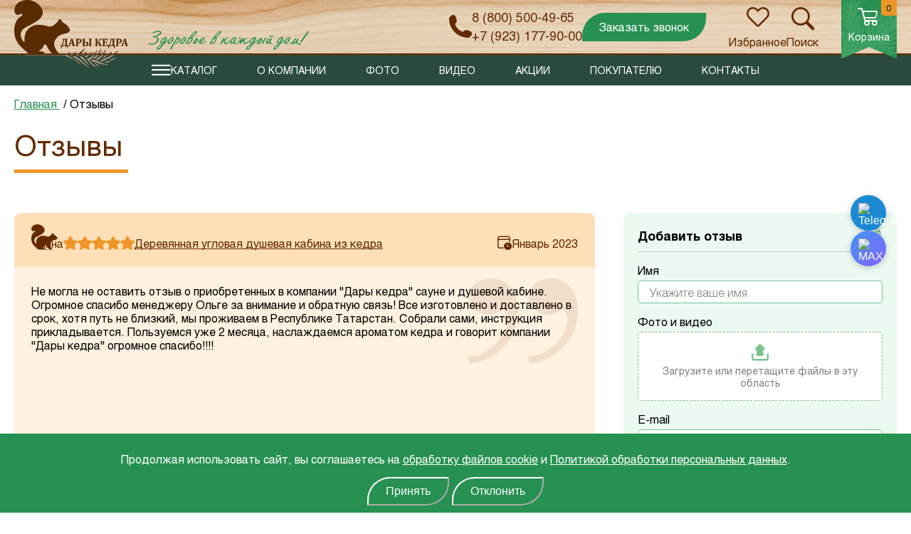

--- FILE ---
content_type: text/html; charset=UTF-8
request_url: https://kolomna.dkedra.ru/reviews/
body_size: 46411
content:
    <!DOCTYPE html>
<html class="common" lang="ru">
    <head>
        <meta name="viewport" content="width=device-width, initial-scale=1">




<!--Метрика-->

<script data-skip-moving="true" async src="https://api-maps.yandex.ru/2.1/?lang=ru_RU&amp;apikey=2c9bb4cb-a6f0-48d0-9353-bcea9c99d0e6&onload=init2" type="text/javascript"></script>


<link rel="icon" href="/upload/dev2fun.imagecompress/webp/local/templates/.default/assets/img/favicon.webp">
<link rel="shortcut icon" href="/upload/dev2fun.imagecompress/webp/local/templates/.default/assets/img/favicon.webp" type="image/x-icon">
        <meta http-equiv="Content-Type" content="text/html; charset=UTF-8" />
<meta name="robots" content="index, follow" />
<script data-skip-moving="true">(function(w, d, n) {var cl = "bx-core";var ht = d.documentElement;var htc = ht ? ht.className : undefined;if (htc === undefined || htc.indexOf(cl) !== -1){return;}var ua = n.userAgent;if (/(iPad;)|(iPhone;)/i.test(ua)){cl += " bx-ios";}else if (/Windows/i.test(ua)){cl += ' bx-win';}else if (/Macintosh/i.test(ua)){cl += " bx-mac";}else if (/Linux/i.test(ua) && !/Android/i.test(ua)){cl += " bx-linux";}else if (/Android/i.test(ua)){cl += " bx-android";}cl += (/(ipad|iphone|android|mobile|touch)/i.test(ua) ? " bx-touch" : " bx-no-touch");cl += w.devicePixelRatio && w.devicePixelRatio >= 2? " bx-retina": " bx-no-retina";if (/AppleWebKit/.test(ua)){cl += " bx-chrome";}else if (/Opera/.test(ua)){cl += " bx-opera";}else if (/Firefox/.test(ua)){cl += " bx-firefox";}ht.className = htc ? htc + " " + cl : cl;})(window, document, navigator);</script>


<link href="https://cdn.jsdelivr.net/npm/swiper@12/swiper-bundle.min.css" type="text/css"  rel="stylesheet" />
<link href="/bitrix/cache/css/s1/main/page_b92a8aefc62f5f6b42fabb32c8688f08/page_b92a8aefc62f5f6b42fabb32c8688f08_v1.css?17694935992779" type="text/css"  rel="stylesheet" />
<link href="/bitrix/cache/css/s1/main/template_894b3c38205bcf8e94f4bcf7d0005d6a/template_894b3c38205bcf8e94f4bcf7d0005d6a_v1.css?1769493494272347" type="text/css"  data-template-style="true" rel="stylesheet" />







        <title>Отзывы</title>
		<!-- Yandex.Metrika counter -->
					<style>

body {

-moz-user-select: none;

    -webkit-user-select: none;

    -ms-user-select: none;

    -o-user-select: none;

    user-select: none;

}

</style>
		<noscript><div><img src="https://mc.yandex.ru/watch/44168829" style="position:absolute; left:-9999px;" alt="" /></div></noscript>
		<!-- /Yandex.Metrika counter -->
				
    </head>
<body class="common__body " data-ismobile="N">
<div class="app ">
    <header class="header">
        <div class="header__top">
            <div class="header__inner inner">
                <a class="header__menu-btn" href="">
                    <i class="icon icon-menu"></i>
                </a>
                                    <a class="header__logo" href="/">
                                                    <img src="/local/templates/.default/assets/img/logo.svg" alt="" loading="lazy">
                                                                            <img class="_mob" src="/local/templates/.default/assets/img/logo-alt.svg" alt="" loading="lazy">
                                            </a>
                                                    <div class="header__slogan">
                        <img src="/local/templates/.default/assets/img/slogan.svg" alt="" loading="lazy">
                    </div>
                                <div class="header__top-menu"></div>
                <div class="header__group">
                                            <div class="contacts _big"><a href="tel:8 (800) 500-49-65"><i class="icon icon-phone"></i></a>
                            <div class="contacts__list">
                                                                    <a class="contacts__item"
                                       href="tel:88005004965">
                                        8 (800) 500-49-65                                    </a>
                                                                                                    <a class="contacts__item"
                                       href="tel:+79231779000">
                                        +7 (923) 177-90-00                                    </a>
                                                            </div>
                        </div>
                                        <a class="button popupActivation" href="" data-popup="callback">Заказать звонок</a>
                </div>

                <div class="header__group">
                    <a href="/wishlist/" class="header__link js-wish_block">
    <i class="icon icon-heart"></i>
    <span class="link-favourites_number js-wish_list_count" style="display:none">0</span>
    <span>Избранное</span>
</a>                    <a class="header__link _search" href="" data-search>
    <i class="icon icon-search"></i><span>Поиск</span>
</a>
                </div>
                        <div id="bx_basketFKauiI">
    <!--'start_frame_cache_bx_basketFKauiI'-->    <!-- корзина в шапке -->
            <a class="header__cart _active" href="/personal/cart/">
                <div class="header__cart-count">0</div>
                <i class="icon icon-cart"></i><span>Корзина</span>
            </a>

            <!-- /корзина в шапке -->

<!--'end_frame_cache_bx_basketFKauiI'-->    </div>


            </div>
        </div>
        <div class="header__menu">
            <a class="header__menu-btn" href="">
                <i class="icon icon-close"></i>
            </a>
            <div class="header__slogan">
                <i class="icon icon-slogan"></i>
            </div>

            <div class="header__bottom-menu inner">
                
    <div class="header__menu-list">
                                    <div class="header__menu-item">
                    <a class="link-full" href="/catalog/"></a><i class="icon icon-menu"></i><span>Каталог</span>
                    <div class="header__megamenu megamenu">
                        <a class="header__megamenu-back" href="">Назад</a>
                        <div class="megamenu__item _all">
                            <a class="megamenu__link" href="/catalog/">Все товары</a>
                        </div>
                        <div class="megamenu__name">Каталог</div>
                                                                                                            <div class="megamenu__item">
                                    <a class="megamenu__link "
                                       href="/catalog/kedrovye_bochki/">Кедровые бочки</a>
                                    <div class="megamenu__sub">
                                                                                    <div class="megamenu__bg">
                                                <img class="megamenu__bg"
                                                     src="/upload/dev2fun.imagecompress/webp/resize_cache/uf/143/800_800_1/g927ipf8w8sajhui6zfawxha2q4o2jcb.webp"
                                                     alt="" loading="lazy">
                                            </div>
                                                                                <div class="megamenu__sub-list">
                                            <a class="megamenu__sublink _all" href="/catalog/kedrovye_bochki/">Все товары раздела</a>
                                                                                            <a class="megamenu__sublink "
                                                   href="/catalog/kedrovye_bochki/kedrovye_bochki_klassicheskie/">Кедровые бочки «Классические»</a>

                                                                                                                                            <a class="megamenu__sublink "
                                                   href="/catalog/kedrovye_bochki/kedrovye_bochki_professionalnye/">Кедровые бочки «Профессиональные»</a>

                                                                                                                                            <a class="megamenu__sublink "
                                                   href="/catalog/kedrovye_bochki/gotovye_komplekty_kedrovaya_bochka_s_parogeneratorom_klassa_start/">Готовые комплекты «Standart» Фитобочка с парогенератором</a>

                                                                                                                                            <a class="megamenu__sublink "
                                                   href="/catalog/kedrovye_bochki/gotovye_komplekty_kedrovaya_bochka_s_parogeneratorom/">Готовые комплекты «Premium» Фитобочка с парогенератором</a>

                                                                                                                                            <a class="megamenu__sublink "
                                                   href="/catalog/kedrovye_bochki/dvukhrezhimnye_kedrovye_bochki/">Кедровые бочки «Двухрежимные»</a>

                                                                                                                                            <a class="megamenu__sublink "
                                                   href="/catalog/kedrovye_bochki/vip_fitobochki/">Эксклюзивные фитобочки с резьбой</a>

                                                                                                                                            <a class="megamenu__sublink "
                                                   href="/catalog/kedrovye_bochki/parogeneratory-2/">Парогенераторы</a>

                                                                                                    <a class="megamenu__sublink _two "
                                                       href="/catalog/kedrovye_bochki/parogeneratory-2/parogeneratory_dlya_bani_sauny_khamama_dushevoy_kabiny-/">Парогенераторы для бани, сауны, хамама, душевой кабины</a>
                                                                                                    <a class="megamenu__sublink _two "
                                                       href="/catalog/kedrovye_bochki/parogeneratory-2/parogeneratory_dlya_kedrovykh_bochek-/">Парогенераторы для кедровых бочек (фитобочек)</a>
                                                                                                                                            <a class="megamenu__sublink "
                                                   href="/catalog/kedrovye_bochki/soputstvuyushchie_tovary/">Сопутствующие товары</a>

                                                                                                                                            <a class="megamenu__sublink "
                                                   href="/catalog/kedrovye_bochki/fitosbory_alfit/">Фитосборы</a>

                                                                                                                                            <a class="megamenu__sublink "
                                                   href="/catalog/kedrovye_bochki/chai_tselebnye/">Фиточаи</a>

                                                                                                                                    </div>

                                    </div>
                                </div>
                                                                                                                                                                    <div class="megamenu__item">
                                    <a class="megamenu__link "
                                       href="/catalog/kupeli_i_vanny/">Купели и ванны</a>
                                    <div class="megamenu__sub">
                                                                                    <div class="megamenu__bg">
                                                <img class="megamenu__bg"
                                                     src="/upload/dev2fun.imagecompress/webp/resize_cache/uf/677/800_800_1/q31vkk322dn6mh819jqcyxlswnpxj17e.webp"
                                                     alt="" loading="lazy">
                                            </div>
                                                                                <div class="megamenu__sub-list">
                                            <a class="megamenu__sublink _all" href="/catalog/kupeli_i_vanny/">Все товары раздела</a>
                                                                                            <a class="megamenu__sublink "
                                                   href="/catalog/kupeli_i_vanny/kupel/">Купели из кедра</a>

                                                                                                                                            <a class="megamenu__sublink "
                                                   href="/catalog/kupeli_i_vanny/kupeli_s_plastikovoy_vstavkoy/">Купели из кедра с пластиковой вставкой</a>

                                                                                                                                            <a class="megamenu__sublink "
                                                   href="/catalog/kupeli_i_vanny/kompozitnye_kupeli/">Композитные купели</a>

                                                                                                                                            <a class="megamenu__sublink "
                                                   href="/catalog/kupeli_i_vanny/vanny/">Ванны из кедра</a>

                                                                                                                                    </div>

                                    </div>
                                </div>
                                                                                                                                                                    <div class="megamenu__item">
                                    <a class="megamenu__link "
                                       href="/catalog/kupeli_s_podogrevom_furako/">Купели с подогревом</a>
                                    <div class="megamenu__sub">
                                                                                    <div class="megamenu__bg">
                                                <img class="megamenu__bg"
                                                     src="/upload/dev2fun.imagecompress/webp/resize_cache/uf/717/800_800_1/rlmrtls00ugdj7ozsh5bzdt4oi196uzq.webp"
                                                     alt="" loading="lazy">
                                            </div>
                                                                                <div class="megamenu__sub-list">
                                            <a class="megamenu__sublink _all" href="/catalog/kupeli_s_podogrevom_furako/">Все товары раздела</a>
                                                                                            <a class="megamenu__sublink "
                                                   href="/catalog/kupeli_s_podogrevom_furako/furako_iz_kedra/">Фурако из кедра</a>

                                                                                                                                            <a class="megamenu__sublink "
                                                   href="/catalog/kupeli_s_podogrevom_furako/furako_s_termoplastikovoy_vstavkoy/">Фурако с термопластиковой вставкой</a>

                                                                                                                                            <a class="megamenu__sublink "
                                                   href="/catalog/kupeli_s_podogrevom_furako/furako_premium/">Финские уличные композитные купели с печкой</a>

                                                                                                                                            <a class="megamenu__sublink "
                                                   href="/catalog/kupeli_s_podogrevom_furako/furako_s_metallicheskoy_vstavkoy/">Фурако с металлической вставкой</a>

                                                                                                                                    </div>

                                    </div>
                                </div>
                                                                                                                                                                    <div class="megamenu__item">
                                    <a class="megamenu__link "
                                       href="/catalog/bannye_chany/">Банные чаны</a>
                                </div>
                                                                                                                                                                    <div class="megamenu__item">
                                    <a class="megamenu__link "
                                       href="/catalog/sbornye_sauny/">Сборные сауны</a>
                                    <div class="megamenu__sub">
                                                                                    <div class="megamenu__bg">
                                                <img class="megamenu__bg"
                                                     src="/upload/dev2fun.imagecompress/webp/resize_cache/uf/a0d/800_800_1/fbfqfswa6vwqgdndw5wqlisttdh6f4te.webp"
                                                     alt="" loading="lazy">
                                            </div>
                                                                                <div class="megamenu__sub-list">
                                            <a class="megamenu__sublink _all" href="/catalog/sbornye_sauny/">Все товары раздела</a>
                                                                                            <a class="megamenu__sublink "
                                                   href="/catalog/sbornye_sauny/infrakrasnye_sauny/">Инфракрасные сауны кабины из кедра</a>

                                                                                                                                            <a class="megamenu__sublink "
                                                   href="/catalog/sbornye_sauny/infrakrasnye_sauny_kabiny_iz_lipy/">Инфракрасные сауны кабины из липы</a>

                                                                                                                                            <a class="megamenu__sublink "
                                                   href="/catalog/sbornye_sauny/finskie_sauny_s_elektrokamenkoy/">Финские сауны кабины из кедра с электрокаменкой</a>

                                                                                                                                            <a class="megamenu__sublink "
                                                   href="/catalog/sbornye_sauny/finskie_sauny_kabiny_iz_lipy_s_elektrokamenkoy/">Финские сауны кабины из липы с электрокаменкой</a>

                                                                                                                                            <a class="megamenu__sublink "
                                                   href="/catalog/sbornye_sauny/finskie_elitsauny_s_elektrokamenkoy/">Финские «Элит» сауны кабины из кедра и липы с электрокаменкой</a>

                                                                                                                                            <a class="megamenu__sublink "
                                                   href="/catalog/sbornye_sauny/yaponskaya_banya_ofuro/">Офуро из кедра</a>

                                                                                                                                            <a class="megamenu__sublink "
                                                   href="/catalog/sbornye_sauny/aksessuary_dlya_saun/">Аксессуары для саун</a>

                                                                                                                                            <a class="megamenu__sublink "
                                                   href="/catalog/sbornye_sauny/elektrokamenki/">Электрокаменки (печи для сауны)</a>

                                                                                                                                    </div>

                                    </div>
                                </div>
                                                                                                                                                                    <div class="megamenu__item">
                                    <a class="megamenu__link "
                                       href="/catalog/bani_iz_kedra/">Бани из кедра</a>
                                    <div class="megamenu__sub">
                                                                                    <div class="megamenu__bg">
                                                <img class="megamenu__bg"
                                                     src="/upload/dev2fun.imagecompress/webp/resize_cache/uf/ebd/800_800_1/mvqdkpo8jw70yl60bg1ws1lpa9tzi2ol.webp"
                                                     alt="" loading="lazy">
                                            </div>
                                                                                <div class="megamenu__sub-list">
                                            <a class="megamenu__sublink _all" href="/catalog/bani_iz_kedra/">Все товары раздела</a>
                                                                                            <a class="megamenu__sublink "
                                                   href="/catalog/bani_iz_kedra/bani_bochki/">Бани-бочки</a>

                                                                                                    <a class="megamenu__sublink _two "
                                                       href="/catalog/bani_iz_kedra/bani_bochki/bani_bochki_s_panoramnymi_oknami/">Бани-бочки с панорамными окнами</a>
                                                                                                    <a class="megamenu__sublink _two "
                                                       href="/catalog/bani_iz_kedra/bani_bochki/bani_bochki_kruglye/">Бани-бочки круглые</a>
                                                                                                    <a class="megamenu__sublink _two "
                                                       href="/catalog/bani_iz_kedra/bani_bochki/bani_bochki_kvadratnye/">Бани-бочки квадро</a>
                                                                                                    <a class="megamenu__sublink _two "
                                                       href="/catalog/bani_iz_kedra/bani_bochki/bani_bochki_bukhanki/">Бани-бочки буханки</a>
                                                                                                    <a class="megamenu__sublink _two "
                                                       href="/catalog/bani_iz_kedra/bani_bochki/bani_bochki_ovalnye/">Бани-бочки овальные</a>
                                                                                                    <a class="megamenu__sublink _two "
                                                       href="/catalog/bani_iz_kedra/bani_bochki/bani_bochki_gipoid/">Бани-бочки Гипоид</a>
                                                                                                    <a class="megamenu__sublink _two "
                                                       href="/catalog/bani_iz_kedra/bani_bochki/bani_bochki_tank/">Бани-бочки Танк</a>
                                                                                                    <a class="megamenu__sublink _two "
                                                       href="/catalog/bani_iz_kedra/bani_bochki/bani_bochki_viking/">Бани-бочки Викинг</a>
                                                                                                    <a class="megamenu__sublink _two "
                                                       href="/catalog/bani_iz_kedra/bani_bochki/bani_bochki_parus/">Бани-бочки Парус</a>
                                                                                                                                            <a class="megamenu__sublink "
                                                   href="/catalog/bani_iz_kedra/bani_barn/">Каркасные бани Барн</a>

                                                                                                                                            <a class="megamenu__sublink "
                                                   href="/catalog/bani_iz_kedra/karkasnye_bani_loft/">Каркасные бани Лофт</a>

                                                                                                                                            <a class="megamenu__sublink "
                                                   href="/catalog/bani_iz_kedra/bani_pod_klyuch/">Каркасно-щитовые бани</a>

                                                                                                                                            <a class="megamenu__sublink "
                                                   href="/catalog/bani_iz_kedra/mobilnye_perevoznye_bani/">Мобильные перевозные бани</a>

                                                                                                                                    </div>

                                    </div>
                                </div>
                                                                                                                                                                    <div class="megamenu__item">
                                    <a class="megamenu__link "
                                       href="/catalog/kemping_doma/">Кемпинг дома</a>
                                </div>
                                                                                                                                                                    <div class="megamenu__item">
                                    <a class="megamenu__link "
                                       href="/catalog/dushevye_kabiny/">Душевые кабины</a>
                                </div>
                                                                                                                                                                    <div class="megamenu__item">
                                    <a class="megamenu__link "
                                       href="/catalog/mebel/">Уличная мебель</a>
                                    <div class="megamenu__sub">
                                                                                    <div class="megamenu__bg">
                                                <img class="megamenu__bg"
                                                     src="/upload/dev2fun.imagecompress/webp/resize_cache/uf/83c/800_800_1/jy93urt3wl8yfbaem7mf4st2o1u10qc7.webp"
                                                     alt="" loading="lazy">
                                            </div>
                                                                                <div class="megamenu__sub-list">
                                            <a class="megamenu__sublink _all" href="/catalog/mebel/">Все товары раздела</a>
                                                                                            <a class="megamenu__sublink "
                                                   href="/catalog/mebel/sadovaya_mebel/">Садовая мебель</a>

                                                                                                                                            <a class="megamenu__sublink "
                                                   href="/catalog/mebel/budki_dlya_sobak/">Будки для собак</a>

                                                                                                                                            <a class="megamenu__sublink "
                                                   href="/catalog/mebel/mangaly_dlya_dachi/">Мангалы для дачи</a>

                                                                                                                                            <a class="megamenu__sublink "
                                                   href="/catalog/mebel/stoly_loft_sleby_iz_kedra/">Столы лофт (слэбы) из массива дерева</a>

                                                                                                                                    </div>

                                    </div>
                                </div>
                                                                                                                                                                    <div class="megamenu__item">
                                    <a class="megamenu__link "
                                       href="/catalog/parogeneratory_i_pechi/">Парогенераторы и печи</a>
                                    <div class="megamenu__sub">
                                                                                    <div class="megamenu__bg">
                                                <img class="megamenu__bg"
                                                     src="/upload/dev2fun.imagecompress/webp/resize_cache/uf/629/800_800_1/uhpnnd5ifpngelngferv7zth1dn05ajn.webp"
                                                     alt="" loading="lazy">
                                            </div>
                                                                                <div class="megamenu__sub-list">
                                            <a class="megamenu__sublink _all" href="/catalog/parogeneratory_i_pechi/">Все товары раздела</a>
                                                                                            <a class="megamenu__sublink "
                                                   href="/catalog/parogeneratory_i_pechi/parogeneratory/">Парогенераторы</a>

                                                                                                    <a class="megamenu__sublink _two "
                                                       href="/catalog/parogeneratory_i_pechi/parogeneratory/parogeneratory_dlya_kedrovykh_bochek/">Парогенераторы для кедровых бочек (фитобочек)</a>
                                                                                                    <a class="megamenu__sublink _two "
                                                       href="/catalog/parogeneratory_i_pechi/parogeneratory/parogeneratory_dlya_ban_saun_khamama/">Парогенераторы для бани, сауны, хамама, душевой кабины</a>
                                                                                                                                            <a class="megamenu__sublink "
                                                   href="/catalog/parogeneratory_i_pechi/drovyanye_pechi_dlya_furako/">Дровяные печи для купели Фурако</a>

                                                                                                                                            <a class="megamenu__sublink "
                                                   href="/catalog/parogeneratory_i_pechi/pechi_dlya_statsionarnoy_bani/">Печи для бани</a>

                                                                                                                                    </div>

                                    </div>
                                </div>
                                                                                                                                                                    <div class="megamenu__item">
                                    <a class="megamenu__link "
                                       href="/catalog/bondarnye_izdeliya/">Бондарные изделия</a>
                                </div>
                                                                                                                                                                    <div class="megamenu__item">
                                    <a class="megamenu__link "
                                       href="/catalog/interer/">Интерьер</a>
                                    <div class="megamenu__sub">
                                                                                    <div class="megamenu__bg">
                                                <img class="megamenu__bg"
                                                     src="/upload/dev2fun.imagecompress/webp/resize_cache/uf/9a5/800_800_1/oi0utr8iiz2dfsp8npyp9sr4t9r6ne2u.webp"
                                                     alt="" loading="lazy">
                                            </div>
                                                                                <div class="megamenu__sub-list">
                                            <a class="megamenu__sublink _all" href="/catalog/interer/">Все товары раздела</a>
                                                                                            <a class="megamenu__sublink "
                                                   href="/catalog/interer/derevyannye_aksessuary/">Деревянные аксессуары</a>

                                                                                                    <a class="megamenu__sublink _two "
                                                       href="/catalog/interer/derevyannye_aksessuary/podstavka_dlya_telefona/">Подставки для телефона</a>
                                                                                                    <a class="megamenu__sublink _two "
                                                       href="/catalog/interer/derevyannye_aksessuary/derevyannye_yashchiki/">Деревянные ящики</a>
                                                                                                    <a class="megamenu__sublink _two "
                                                       href="/catalog/interer/derevyannye_aksessuary/klyuchnitsy/">Деревянные ключницы и вешалки</a>
                                                                                                    <a class="megamenu__sublink _two "
                                                       href="/catalog/interer/derevyannye_aksessuary/polki_bannye/">Деревянные полки</a>
                                                                                                    <a class="megamenu__sublink _two "
                                                       href="/catalog/interer/derevyannye_aksessuary/derevyannye_yelki/">Деревянные ёлки</a>
                                                                                                                                            <a class="megamenu__sublink "
                                                   href="/catalog/interer/detskaya_mebel/">Детская мебель</a>

                                                                                                                                            <a class="megamenu__sublink "
                                                   href="/catalog/interer/kovry_ruchnoy_raboty/">Ковры ручной работы</a>

                                                                                                                                    </div>

                                    </div>
                                </div>
                                                                                                    </div>
                </div>
                                                                    <div class="header__menu-item">
                        <a class="header__menu-link "
                           href="/about/">
                            О компании                        </a>
                        <div class="header__megamenu megamenu">
                            <a class="header__megamenu-back" href="">Назад</a>
                            <div class="megamenu__item _all">
                                <a class="megamenu__link" href="/about/">О компании</a>
                            </div>
                            <div class="megamenu__name">О компании</div>
                                                            <a class="megamenu__link "
                                   href="/about/sertifikaty/">Сертификаты</a>
                                                            <a class="megamenu__link "
                                   href="/about/nagrady-i-blagodarnosti/">Награды и благодарности</a>
                                                            <a class="megamenu__link "
                                   href="/about/partnery/">Партнеры</a>
                                                            <a class="megamenu__link "
                                   href="/about/klienty/">Клиенты</a>
                                                            <a class="megamenu__link "
                                   href="/about/sotrudnichestvo/">Сотрудничество</a>
                                                            <a class="megamenu__link "
                                   href="/about/nashe-proizvodstvo/">Наше производство</a>
                                                            <a class="megamenu__link "
                                   href="/dealers/">Дилеры</a>
                                                            <a class="megamenu__link "
                                   href="/about/smi-o-nas/">СМИ о нас</a>
                                                            <a class="megamenu__link active"
                                   href="/reviews/">Отзывы</a>
                                                            <a class="megamenu__link "
                                   href="/vacancii/">Вакансии</a>
                                                    </div>
                    </div>
                                                                                    <a class="header__menu-item "
                       href="/foto-i-video/foto/">
                        Фото                    </a>
                                                                                    <a class="header__menu-item "
                       href="/foto-i-video/video/">
                        Видео                    </a>
                                                                                    <a class="header__menu-item "
                       href="/actions/">
                        Акции                    </a>
                                                                                    <div class="header__menu-item">
                        <a class="header__menu-link "
                           href="/pokupatelyu/">
                            Покупателю                        </a>
                        <div class="header__megamenu megamenu">
                            <a class="header__megamenu-back" href="">Назад</a>
                            <div class="megamenu__item _all">
                                <a class="megamenu__link" href="/pokupatelyu/">Покупателю</a>
                            </div>
                            <div class="megamenu__name">Покупателю</div>
                                                            <a class="megamenu__link "
                                   href="/pokupatelyu/oplata/">Оплата</a>
                                                            <a class="megamenu__link "
                                   href="/pokupatelyu/dostavka/">Доставка</a>
                                                            <a class="megamenu__link "
                                   href="/pokupatelyu/sroki-izgotovleniya/">Сроки изготовления</a>
                                                            <a class="megamenu__link "
                                   href="/pokupatelyu/individualnyy-podkhod/">Индивидуальный подход</a>
                                                            <a class="megamenu__link "
                                   href="/pokupatelyu/usloviya-khraneniya/">Условия хранения</a>
                                                            <a class="megamenu__link "
                                   href="/pokupatelyu/garantiya/">Гарантия</a>
                                                            <a class="megamenu__link "
                                   href="/pokupatelyu/primer-dogovora/">Пример договора</a>
                                                            <a class="megamenu__link "
                                   href="/pokupatelyu/chastye-voprosy/">Частые вопросы</a>
                                                            <a class="megamenu__link "
                                   href="/informacia/staty/">Полезная информация</a>
                                                            <a class="megamenu__link "
                                   href="/exhibitions/">Выставочные площадки</a>
                                                            <a class="megamenu__link "
                                   href="/pokupatelyu/politika-konfidentsialnosti/">Политика конфиденциальности</a>
                                                            <a class="megamenu__link "
                                   href="/pokupatelyu/usloviya-besprotsentnoy-rassrochki/">Условия рассрочки</a>
                                                            <a class="megamenu__link "
                                   href="/pokupatelyu/usloviya-kredita/">Условия кредита</a>
                                                            <a class="megamenu__link "
                                   href="/pokupatelyu/callback/">Обратная связь</a>
                                                    </div>
                    </div>
                                                                                    <a class="header__menu-item "
                       href="/contacts/">
                        Контакты                    </a>
                                        </div>



                            </div>
            <a class="button popupActivation" data-popup="callback" href="">Заказать звонок</a>
        </div>
        <div class="header__search">
    <div class="header__search-inner inner">
        <form class="search" action="/catalog/">
            <input class="search__input" type="search" name="q" value="" placeholder="Введите поисковый запрос">
            <button name="s" class="search__btn">Поиск</button>
        </form>
        <a class="header__search-close" href="" data-search><i class="icon icon-close"></i></a>
    </div>
</div>

    </header>
    <main class="main">
    <div class="reviews-page">
        <div class="breadcrumbs inner" itemscope itemtype="https://schema.org/BreadcrumbList">
        <div class="breadcrumbs__item" itemprop="itemListElement" itemscope itemtype="https://schema.org/ListItem">
            <a itemprop="item" href="/" class="link _green _alt" id="bx_breadcrumb_0">
                <span itemprop="name">Главная</span>
            </a>
            <meta itemprop="position" content="1" />
        </div>
        <div class="breadcrumbs__item" itemprop="itemListElement" itemscope itemtype="https://schema.org/ListItem">
            <span itemprop="name">Отзывы</span>
            <meta itemprop="position" content="2" />
        </div></div>        <section class="section inner _mb">
            <div class="section__title">
                <h2 class="h1 _decorated">Отзывы</h2>
            </div>
            <div class="reviews">
                
    <div class="reviews__list js-ajax_container">

                                            <div class="review js-ajax_item" id="bx_3218110189_16244">
                    <div class="review__header">
                                                    <div class="review__title">Инна</div>
                                                <div class="rate">
                                                                                        <i class="icon icon-star "></i>
                                                            <i class="icon icon-star "></i>
                                                            <i class="icon icon-star "></i>
                                                            <i class="icon icon-star "></i>
                                                            <i class="icon icon-star  _active "></i>
                                                    </div>
                                                    <a class="link _alt _brown"
                               href="/catalog/dushevaya_kabina_uglovaya/">
                                Деревянная угловая душевая кабина из кедра                            </a>
                                                <div class="review__date">
                            <i class="icon i icon-calendar2"></i>
                            <span>Январь 2023</span>
                        </div>
                    </div>
                    <div class="review__main">
                                                    <div class="text-block">
                                <p>
                                    Не могла не оставить отзыв о приобретенных в компании "Дары кедра" сауне и душевой кабине. Огромное спасибо менеджеру Ольге&nbsp;за внимание и обратную связь! Все изготовлено и доставлено в срок, хотя путь не близкий, мы проживаем в Республике Татарстан. Собрали сами, инструкция прикладывается. Пользуемся уже 2 месяца, наслаждаемся ароматом кедра и говорит компании "Дары кедра" огромное спасибо!!!!                                </p>
                            </div>
                                                                            <div class="dropdown-gallery">
                                                                                                    <div class="dropdown-gallery__img" data-fancybox="review1"
                                         href="/upload/dev2fun.imagecompress/webp/iblock/75c/r5ofnn5o901ixoqe53bav8qb2rp16hft.webp">
                                        <img src="/upload/dev2fun.imagecompress/webp/resize_cache/iblock/75c/500_500_1/r5ofnn5o901ixoqe53bav8qb2rp16hft.webp" alt="" loading="lazy">
                                    </div>
                                                                    <div class="dropdown-gallery__img" data-fancybox="review1"
                                         href="/upload/dev2fun.imagecompress/webp/iblock/17b/d7zbe1wewzmdko2zwps6me1j8kr9l5yh.webp">
                                        <img src="/upload/dev2fun.imagecompress/webp/resize_cache/iblock/17b/500_500_1/d7zbe1wewzmdko2zwps6me1j8kr9l5yh.webp" alt="" loading="lazy">
                                    </div>
                                                                    <div class="dropdown-gallery__img" data-fancybox="review1"
                                         href="/upload/dev2fun.imagecompress/webp/iblock/f22/t1mb13qffm5b0sumfutbsfulx0yvyvys.webp">
                                        <img src="/upload/dev2fun.imagecompress/webp/resize_cache/iblock/f22/500_500_1/t1mb13qffm5b0sumfutbsfulx0yvyvys.webp" alt="" loading="lazy">
                                    </div>
                                                            </div>
                                            </div>
                                        <div class="review__answer">

                            <div class="review__answer-text">
                                Инна, благодарим за оставленный отзыв и доверие к нашей компании!                            </div>

                    </div>
                                    </div>
                                            <div class="review js-ajax_item" id="bx_3218110189_16243">
                    <div class="review__header">
                                                    <div class="review__title">Олег Суворов</div>
                                                <div class="rate">
                                                                                        <i class="icon icon-star "></i>
                                                            <i class="icon icon-star "></i>
                                                            <i class="icon icon-star "></i>
                                                            <i class="icon icon-star "></i>
                                                            <i class="icon icon-star  _active "></i>
                                                    </div>
                                                <div class="review__date">
                            <i class="icon i icon-calendar2"></i>
                            <span>Январь 2023</span>
                        </div>
                    </div>
                    <div class="review__main">
                                                    <div class="text-block">
                                <p>
                                    Хорошая вместительная баня для всей семьи! Используем баню даже зимой и все в порядке с ней. Просто нужно проветривать и убирать влагу после парения и мытья.                                </p>
                            </div>
                                                                            <div class="dropdown-gallery">
                                                                                                    <div class="dropdown-gallery__img" data-fancybox="review1"
                                         href="/upload/dev2fun.imagecompress/webp/iblock/3a1/odh43uppq3rqhgkrmfy0nxao8u18nt6c.webp">
                                        <img src="/upload/dev2fun.imagecompress/webp/iblock/3a1/odh43uppq3rqhgkrmfy0nxao8u18nt6c.webp" alt="" loading="lazy">
                                    </div>
                                                            </div>
                                            </div>
                                    </div>
                                            <div class="review js-ajax_item" id="bx_3218110189_16242">
                    <div class="review__header">
                                                    <div class="review__title">Лариса Петровна Кругликова</div>
                                                <div class="rate">
                                                                                        <i class="icon icon-star "></i>
                                                            <i class="icon icon-star "></i>
                                                            <i class="icon icon-star "></i>
                                                            <i class="icon icon-star "></i>
                                                            <i class="icon icon-star  _active "></i>
                                                    </div>
                                                <div class="review__date">
                            <i class="icon i icon-calendar2"></i>
                            <span>Декабрь 2022</span>
                        </div>
                    </div>
                    <div class="review__main">
                                                    <div class="text-block">
                                <p>
                                    Это самая просторная модель из круглых вариантов. Веранда баню украшает, с удовольствием отдыхаем после парилки! Вместительная, для семьи из 4 человек самое то. Довольны все и дети и муж! Спасибо за такую красоту Дарам Кедра!                                </p>
                            </div>
                                                                            <div class="dropdown-gallery">
                                                                                                    <div class="dropdown-gallery__img" data-fancybox="review1"
                                         href="/upload/dev2fun.imagecompress/webp/iblock/f20/oje13zplqy1q0fpf1vilk4m28lbwbzno.webp">
                                        <img src="/upload/dev2fun.imagecompress/webp/iblock/f20/oje13zplqy1q0fpf1vilk4m28lbwbzno.webp" alt="" loading="lazy">
                                    </div>
                                                            </div>
                                            </div>
                                    </div>
                                            <div class="review js-ajax_item" id="bx_3218110189_16240">
                    <div class="review__header">
                                                    <div class="review__title">Ольга Николаева</div>
                                                <div class="rate">
                                                                                        <i class="icon icon-star "></i>
                                                            <i class="icon icon-star "></i>
                                                            <i class="icon icon-star "></i>
                                                            <i class="icon icon-star "></i>
                                                            <i class="icon icon-star  _active "></i>
                                                    </div>
                                                    <a class="link _alt _brown"
                               href="/catalog/banya_bochka_5/">
                                Баня-бочка круглая из кедра 5 метров                            </a>
                                                <div class="review__date">
                            <i class="icon i icon-calendar2"></i>
                            <span>Декабрь 2022</span>
                        </div>
                    </div>
                    <div class="review__main">
                                                    <div class="text-block">
                                <p>
                                    Очень хорошая и вместительная баня для большой семьи! Мы довольны покупкой, пользовались все лето! Баня приехала сразу готовая, выгрузили на участке быстро и оперативно. Всем рекомендую!                                </p>
                            </div>
                                                                            <div class="dropdown-gallery">
                                                                                                    <div class="dropdown-gallery__img" data-fancybox="review1"
                                         href="/upload/dev2fun.imagecompress/webp/iblock/ab6/vsmfii699x42hn8i6i5wyx911quheps9.webp">
                                        <img src="/upload/dev2fun.imagecompress/webp/iblock/ab6/vsmfii699x42hn8i6i5wyx911quheps9.webp" alt="" loading="lazy">
                                    </div>
                                                            </div>
                                            </div>
                                        <div class="review__answer">

                            <div class="review__answer-text">
                                Ольга, благодарим за отзыв!                            </div>

                    </div>
                                    </div>
                                            <div class="review js-ajax_item" id="bx_3218110189_16239">
                    <div class="review__header">
                                                    <div class="review__title">Марина Михайловна</div>
                                                <div class="rate">
                                                                                        <i class="icon icon-star "></i>
                                                            <i class="icon icon-star "></i>
                                                            <i class="icon icon-star "></i>
                                                            <i class="icon icon-star "></i>
                                                            <i class="icon icon-star  _active "></i>
                                                    </div>
                                                <div class="review__date">
                            <i class="icon i icon-calendar2"></i>
                            <span>Декабрь 2022</span>
                        </div>
                    </div>
                    <div class="review__main">
                                                    <div class="text-block">
                                <p>
                                    Отличная баня! Веранда прямо спасает от лишней грязи мусора. Рекомендую именно такой вариант из соотношения цена-качество! Размер оптимален для семьи из 2-3 человек. У кого семья большая берите большего размера. Привезли и установили быстро, всем довольны!                                </p>
                            </div>
                                                                            <div class="dropdown-gallery">
                                                                                                    <div class="dropdown-gallery__img" data-fancybox="review1"
                                         href="/upload/dev2fun.imagecompress/webp/iblock/7a9/vwumjclogjmnfuuqy34mfsb5gy1x2npa.webp">
                                        <img src="/upload/dev2fun.imagecompress/webp/iblock/7a9/vwumjclogjmnfuuqy34mfsb5gy1x2npa.webp" alt="" loading="lazy">
                                    </div>
                                                            </div>
                                            </div>
                                        <div class="review__answer">

                            <div class="review__answer-text">
                                Благодарим за отзыв, пользуйтесь с удовольствием!                            </div>

                    </div>
                                    </div>
                                            <div class="review js-ajax_item" id="bx_3218110189_16238">
                    <div class="review__header">
                                                    <div class="review__title">Петр Рогозин</div>
                                                <div class="rate">
                                                                                        <i class="icon icon-star "></i>
                                                            <i class="icon icon-star "></i>
                                                            <i class="icon icon-star "></i>
                                                            <i class="icon icon-star "></i>
                                                            <i class="icon icon-star  _active "></i>
                                                    </div>
                                                    <a class="link _alt _brown"
                               href="/catalog/banya_iz_kedra_mini/">
                                Каркасно-щитовая баня из кедра «Мини»                            </a>
                                                <div class="review__date">
                            <i class="icon i icon-calendar2"></i>
                            <span>Декабрь 2022</span>
                        </div>
                    </div>
                    <div class="review__main">
                                                    <div class="text-block">
                                <p>
                                    Небольшая и всё в ней есть. Брали для дачи, чтобы летом помыться, идеальный вариант, не надо ни больше ни меньше!                                </p>
                            </div>
                                                                            <div class="dropdown-gallery">
                                                                                                    <div class="dropdown-gallery__img" data-fancybox="review1"
                                         href="/upload/dev2fun.imagecompress/webp/iblock/33d/2y220e5xlnikia6cyhnwu179yxycv76b.webp">
                                        <img src="/upload/dev2fun.imagecompress/webp/iblock/33d/2y220e5xlnikia6cyhnwu179yxycv76b.webp" alt="" loading="lazy">
                                    </div>
                                                            </div>
                                            </div>
                                        <div class="review__answer">

                            <div class="review__answer-text">
                                Благодарим за отзыв, нам важна обратная связь!                            </div>

                    </div>
                                    </div>
                                            <div class="review js-ajax_item" id="bx_3218110189_16237">
                    <div class="review__header">
                                                    <div class="review__title">Леонид Курносов</div>
                                                <div class="rate">
                                                                                        <i class="icon icon-star "></i>
                                                            <i class="icon icon-star "></i>
                                                            <i class="icon icon-star "></i>
                                                            <i class="icon icon-star "></i>
                                                            <i class="icon icon-star  _active "></i>
                                                    </div>
                                                    <a class="link _alt _brown"
                               href="/catalog/banya_iz_kedra_standart_s_verandoy/">
                                Каркасно-щитовая баня из кедра «Стандарт» с верандой                            </a>
                                                <div class="review__date">
                            <i class="icon i icon-calendar2"></i>
                            <span>Декабрь 2022</span>
                        </div>
                    </div>
                    <div class="review__main">
                                                    <div class="text-block">
                                <p>
                                    Хорошая баня и топится быстро. Внутри несколько помещений, что очень удобно, когда вся семья хочет помыться и попарится.                                </p>
                            </div>
                                                                            <div class="dropdown-gallery">
                                                                                                    <div class="dropdown-gallery__img" data-fancybox="review1"
                                         href="/upload/dev2fun.imagecompress/webp/iblock/69f/jizmferixp0wv8jq515x0hbzdzdrzb3q.webp">
                                        <img src="/upload/dev2fun.imagecompress/webp/iblock/69f/jizmferixp0wv8jq515x0hbzdzdrzb3q.webp" alt="" loading="lazy">
                                    </div>
                                                            </div>
                                            </div>
                                    </div>
                                            <div class="review js-ajax_item" id="bx_3218110189_16236">
                    <div class="review__header">
                                                    <div class="review__title">Иван Рогожин</div>
                                                <div class="rate">
                                                                                        <i class="icon icon-star "></i>
                                                            <i class="icon icon-star "></i>
                                                            <i class="icon icon-star "></i>
                                                            <i class="icon icon-star "></i>
                                                            <i class="icon icon-star  _active "></i>
                                                    </div>
                                                    <a class="link _alt _brown"
                               href="/catalog/fitobochka_kvadratnaya_professionalnaya/">
                                Кедровая бочка (фитобочка) квадратная «Профессиональная»                            </a>
                                                <div class="review__date">
                            <i class="icon i icon-calendar2"></i>
                            <span>Июнь 2022</span>
                        </div>
                    </div>
                    <div class="review__main">
                                                    <div class="text-block">
                                <p>
                                    Заказали в Дарах Кедра фитобочку. Долго советовался с женой и менеджерами. Решили остановиться на этой модели. Шикарная бочка, что сказать, парит отлично! Рекомендую для крупных людей, как я. Спасибо за качественную продукцию, я доволен!                                </p>
                            </div>
                                                                            <div class="dropdown-gallery">
                                                                                                    <div class="dropdown-gallery__img" data-fancybox="review1"
                                         href="/upload/dev2fun.imagecompress/webp/iblock/7d6/4wkjmra5kqpj2xvitt7kmdu09v18si1g.webp">
                                        <img src="/upload/dev2fun.imagecompress/webp/resize_cache/iblock/7d6/500_500_1/4wkjmra5kqpj2xvitt7kmdu09v18si1g.webp" alt="" loading="lazy">
                                    </div>
                                                            </div>
                                            </div>
                                        <div class="review__answer">

                            <div class="review__answer-text">
                                Иван, благодарим за отзыв. Парьтесь с удовольствием!                            </div>

                    </div>
                                    </div>
                                            <div class="review js-ajax_item" id="bx_3218110189_16235">
                    <div class="review__header">
                                                    <div class="review__title">Жанна Климова</div>
                                                <div class="rate">
                                                                                        <i class="icon icon-star "></i>
                                                            <i class="icon icon-star "></i>
                                                            <i class="icon icon-star "></i>
                                                            <i class="icon icon-star "></i>
                                                            <i class="icon icon-star  _active "></i>
                                                    </div>
                                                    <a class="link _alt _brown"
                               href="/catalog/banya_bochka_bukhanka_iz_kedra_s_kozyrkom/">
                                Баня-бочка буханка из кедра с козырьком (все размеры)                            </a>
                                                <div class="review__date">
                            <i class="icon i icon-calendar2"></i>
                            <span>Июнь 2022</span>
                        </div>
                    </div>
                    <div class="review__main">
                                                    <div class="text-block">
                                <p>
                                    Нравится именно эта модель бани-буханки, просторная и парит хорошо! Мы заказывали с изменением цвета, смотрится достойно. Спасибо за консультацию специалистов компании Дары Кедра и за качественное изделие!                                </p>
                            </div>
                                                                            <div class="dropdown-gallery">
                                                                                                    <div class="dropdown-gallery__img" data-fancybox="review1"
                                         href="/upload/dev2fun.imagecompress/webp/iblock/c8b/k81pucqz8ks11j59cnqdt7kr6vpcl097.webp">
                                        <img src="/upload/dev2fun.imagecompress/webp/resize_cache/iblock/c8b/500_500_1/k81pucqz8ks11j59cnqdt7kr6vpcl097.webp" alt="" loading="lazy">
                                    </div>
                                                            </div>
                                            </div>
                                        <div class="review__answer">

                            <div class="review__answer-text">
                                Жанна, благодарим за отзыв! Пользуйтесь с удовольствием!                            </div>

                    </div>
                                    </div>
                                            <div class="review js-ajax_item" id="bx_3218110189_16234">
                    <div class="review__header">
                                                    <div class="review__title">Глеб Д.</div>
                                                <div class="rate">
                                                                                        <i class="icon icon-star "></i>
                                                            <i class="icon icon-star "></i>
                                                            <i class="icon icon-star "></i>
                                                            <i class="icon icon-star "></i>
                                                            <i class="icon icon-star  _active "></i>
                                                    </div>
                                                <div class="review__date">
                            <i class="icon i icon-calendar2"></i>
                            <span>Сентябрь 2021</span>
                        </div>
                    </div>
                    <div class="review__main">
                                                    <div class="text-block">
                                <p>
                                    Заказал баню в компании Дары Кедра! Сотрудники знают свое дело, вежливые и грамотные, проконсультировали по всем вопросам, рассчитали стоимость. Привезли в срок! Просторная парная, то что надо! В раздевалке тоже много места, хватает всем. Я доволен на все 100%. Спасибо, рекомендую.                                </p>
                            </div>
                                                                            <div class="dropdown-gallery">
                                                                                                    <div class="dropdown-gallery__img" data-fancybox="review1"
                                         href="/upload/dev2fun.imagecompress/webp/iblock/a0b/dxsd67u2mb2ntyzhx96exhqkh3tcdhrn.webp">
                                        <img src="/upload/dev2fun.imagecompress/webp/iblock/a0b/dxsd67u2mb2ntyzhx96exhqkh3tcdhrn.webp" alt="" loading="lazy">
                                    </div>
                                                            </div>
                                            </div>
                                        <div class="review__answer">

                            <div class="review__answer-text">
                                Глеб, спасибо за оставленный отзыв. Рады, что вам все нравится, пользуйтесь с удовольствием!                            </div>

                    </div>
                                    </div>
                                            <div class="review js-ajax_item" id="bx_3218110189_16233">
                    <div class="review__header">
                                                    <div class="review__title">Людмила Павлова</div>
                                                <div class="rate">
                                                                                        <i class="icon icon-star "></i>
                                                            <i class="icon icon-star "></i>
                                                            <i class="icon icon-star "></i>
                                                            <i class="icon icon-star "></i>
                                                            <i class="icon icon-star  _active "></i>
                                                    </div>
                                                <div class="review__date">
                            <i class="icon i icon-calendar2"></i>
                            <span>Январь 2022</span>
                        </div>
                    </div>
                    <div class="review__main">
                                                    <div class="text-block">
                                <p>
                                    Заказали баню квадро в Дарах Кедра. Пришло все в срок, установили быстро и оперативно. Внутри баня очень просторная для семьи из 4 человек. Паримся все сразу. Кто-то моется, кто-то в комнате сидит и пьет чай. Пахнет деревом, комфортно и уютно. Спасибо, рекомендуем!                                </p>
                            </div>
                                                                            <div class="dropdown-gallery">
                                                                                                    <div class="dropdown-gallery__img" data-fancybox="review1"
                                         href="/upload/dev2fun.imagecompress/webp/iblock/fc7/16lrmu4w6sdbg1bn6a3agraaq5yf9sx7.webp">
                                        <img src="/upload/dev2fun.imagecompress/webp/iblock/fc7/16lrmu4w6sdbg1bn6a3agraaq5yf9sx7.webp" alt="" loading="lazy">
                                    </div>
                                                            </div>
                                            </div>
                                        <div class="review__answer">

                            <div class="review__answer-text">
                                Людмила, благодарим за отзыв, пользуйтесь с удовольствием!                            </div>

                    </div>
                                    </div>
                                            <div class="review js-ajax_item" id="bx_3218110189_16232">
                    <div class="review__header">
                                                    <div class="review__title">Оля С.</div>
                                                <div class="rate">
                                                                                        <i class="icon icon-star "></i>
                                                            <i class="icon icon-star "></i>
                                                            <i class="icon icon-star "></i>
                                                            <i class="icon icon-star "></i>
                                                            <i class="icon icon-star  _active "></i>
                                                    </div>
                                                <div class="review__date">
                            <i class="icon i icon-calendar2"></i>
                            <span>Май 2022</span>
                        </div>
                    </div>
                    <div class="review__main">
                                                    <div class="text-block">
                                <p>
                                    Хорошая функциональная баня для большой семьи! Спасибо Дарам кедра за качественное изделие и возможность быть здоровыми! Русская баня лучше всех лекарств лечит простуду и благоприятно влияет на весь организм. Поэтому паримся часто, баней довольны!                                </p>
                            </div>
                                                                            <div class="dropdown-gallery">
                                                                                                    <div class="dropdown-gallery__img" data-fancybox="review1"
                                         href="/upload/dev2fun.imagecompress/webp/iblock/0db/v0h92aexi8ts3s7kjef4rjvwfphv22bv.webp">
                                        <img src="/upload/dev2fun.imagecompress/webp/iblock/0db/v0h92aexi8ts3s7kjef4rjvwfphv22bv.webp" alt="" loading="lazy">
                                    </div>
                                                            </div>
                                            </div>
                                        <div class="review__answer">

                            <div class="review__answer-text">
                                Ольга, благодарим за отзыв! Здоровья вашей семье!                            </div>

                    </div>
                                    </div>
                                            <div class="review js-ajax_item" id="bx_3218110189_16231">
                    <div class="review__header">
                                                    <div class="review__title">Ренат Киров</div>
                                                <div class="rate">
                                                                                        <i class="icon icon-star "></i>
                                                            <i class="icon icon-star "></i>
                                                            <i class="icon icon-star "></i>
                                                            <i class="icon icon-star "></i>
                                                            <i class="icon icon-star  _active "></i>
                                                    </div>
                                                    <a class="link _alt _brown"
                               href="/catalog/banya_bochka_kvadratnaya_iz_kedra_6_metrov/">
                                Баня-бочка квадро из кедра 6 метров                            </a>
                                                <div class="review__date">
                            <i class="icon i icon-calendar2"></i>
                            <span>Май 2022</span>
                        </div>
                    </div>
                    <div class="review__main">
                                                    <div class="text-block">
                                <p>
                                    Наш вагончик перезимовал уже две зимы, внешний вид приличный сохранился. Весной покроем защитным средством снаружи, чтобы освежить. Первое время мы использовали как летний домик, потом построили полноценную дачу. Ну а теперь используем как баню. Моемся и паримся с удовольствием! Просторная и до сих пор пахнет кедром! Всем довольны! Спасибо за качество!                                </p>
                            </div>
                                                                            <div class="dropdown-gallery">
                                                                                                    <div class="dropdown-gallery__img" data-fancybox="review1"
                                         href="/upload/dev2fun.imagecompress/webp/iblock/fe0/fk7eou0boi90d8nn9mk5h3lsgkmzuo12.webp">
                                        <img src="/upload/dev2fun.imagecompress/webp/iblock/fe0/fk7eou0boi90d8nn9mk5h3lsgkmzuo12.webp" alt="" loading="lazy">
                                    </div>
                                                            </div>
                                            </div>
                                        <div class="review__answer">

                            <div class="review__answer-text">
                                Ренат, спасибо за отзыв! Нам очень приятно, что изделие радует Вас уже который год!                            </div>

                    </div>
                                    </div>
                                            <div class="review js-ajax_item" id="bx_3218110189_16229">
                    <div class="review__header">
                                                    <div class="review__title">Денис Давыдов</div>
                                                <div class="rate">
                                                                                        <i class="icon icon-star "></i>
                                                            <i class="icon icon-star "></i>
                                                            <i class="icon icon-star "></i>
                                                            <i class="icon icon-star "></i>
                                                            <i class="icon icon-star  _active "></i>
                                                    </div>
                                                    <a class="link _alt _brown"
                               href="/catalog/banya_bochka/">
                                Баня-бочка круглая из кедра 2 метра                            </a>
                                                <div class="review__date">
                            <i class="icon i icon-calendar2"></i>
                            <span>Август 2021</span>
                        </div>
                    </div>
                    <div class="review__main">
                                                    <div class="text-block">
                                <p>
                                    Классная компактная банька! Маленькая, но мы такую и хотели! Загрузка дров снаружи очень удобная вещь, благодаря этому весь мусор остается на улице. Быстро нагревается, ароматно пахнет кедром! Супер, мы довольны!                                </p>
                            </div>
                                                                            <div class="dropdown-gallery">
                                                                                                    <div class="dropdown-gallery__img" data-fancybox="review1"
                                         href="/upload/dev2fun.imagecompress/webp/iblock/aa9/pshxpn11wl3u08xc8dnm3plgtu9sgs92.webp">
                                        <img src="/upload/dev2fun.imagecompress/webp/iblock/aa9/pshxpn11wl3u08xc8dnm3plgtu9sgs92.webp" alt="" loading="lazy">
                                    </div>
                                                            </div>
                                            </div>
                                        <div class="review__answer">

                            <div class="review__answer-text">
                                Денис, спасибо за отзыв, пользуйтесь с удовольствием!                            </div>

                    </div>
                                    </div>
                                            <div class="review js-ajax_item" id="bx_3218110189_16228">
                    <div class="review__header">
                                                    <div class="review__title">Ольга Ивановна Т.</div>
                                                <div class="rate">
                                                                                        <i class="icon icon-star "></i>
                                                            <i class="icon icon-star "></i>
                                                            <i class="icon icon-star "></i>
                                                            <i class="icon icon-star "></i>
                                                            <i class="icon icon-star  _active "></i>
                                                    </div>
                                                <div class="review__date">
                            <i class="icon i icon-calendar2"></i>
                            <span>Май 2022</span>
                        </div>
                    </div>
                    <div class="review__main">
                                                    <div class="text-block">
                                <p>
                                    Хороша баня! Красивая и очень функциональная! Размер в самый раз, места хватает всем. Мы довольны! Рекомендую!                                </p>
                            </div>
                                                                            <div class="dropdown-gallery">
                                                                                                    <div class="dropdown-gallery__img" data-fancybox="review1"
                                         href="/upload/dev2fun.imagecompress/webp/iblock/e1b/k4oihccfpa45xrgtfft1v33tba15p5l0.webp">
                                        <img src="/upload/dev2fun.imagecompress/webp/iblock/e1b/k4oihccfpa45xrgtfft1v33tba15p5l0.webp" alt="" loading="lazy">
                                    </div>
                                                            </div>
                                            </div>
                                        <div class="review__answer">

                            <div class="review__answer-text">
                                Благодарим за отзыв, пользуйтесь с удовольствием!                            </div>

                    </div>
                                    </div>
                                            <div class="review js-ajax_item" id="bx_3218110189_16227">
                    <div class="review__header">
                                                    <div class="review__title">Лена Милованова</div>
                                                <div class="rate">
                                                                                        <i class="icon icon-star "></i>
                                                            <i class="icon icon-star "></i>
                                                            <i class="icon icon-star "></i>
                                                            <i class="icon icon-star "></i>
                                                            <i class="icon icon-star  _active "></i>
                                                    </div>
                                                <div class="review__date">
                            <i class="icon i icon-calendar2"></i>
                            <span>Апрель 2021</span>
                        </div>
                    </div>
                    <div class="review__main">
                                                    <div class="text-block">
                                <p>
                                    Классная банька с верандой, на которой отдыхаем после парения! Нагревается быстро, запах кедра обалденный стоит! Все соседи уже бегают и спрашивают где такую купить)) Спасибо Дарам Кедра за такую красоту!                                </p>
                            </div>
                                                                            <div class="dropdown-gallery">
                                                                                                    <div class="dropdown-gallery__img" data-fancybox="review1"
                                         href="/upload/dev2fun.imagecompress/webp/iblock/472/5m9enzsj66nj9hevxrmfzsvq0hsn5ttz.webp">
                                        <img src="/upload/dev2fun.imagecompress/webp/iblock/472/5m9enzsj66nj9hevxrmfzsvq0hsn5ttz.webp" alt="" loading="lazy">
                                    </div>
                                                            </div>
                                            </div>
                                        <div class="review__answer">

                            <div class="review__answer-text">
                                Лена, спасибо за отзыв! Парьтесь с удовольствием!                            </div>

                    </div>
                                    </div>
                                            <div class="review js-ajax_item" id="bx_3218110189_16226">
                    <div class="review__header">
                                                    <div class="review__title">Марина Канюкова</div>
                                                <div class="rate">
                                                                                        <i class="icon icon-star "></i>
                                                            <i class="icon icon-star "></i>
                                                            <i class="icon icon-star "></i>
                                                            <i class="icon icon-star "></i>
                                                            <i class="icon icon-star  _active "></i>
                                                    </div>
                                                <div class="review__date">
                            <i class="icon i icon-calendar2"></i>
                            <span>Апрель 2022</span>
                        </div>
                    </div>
                    <div class="review__main">
                                                    <div class="text-block">
                                <p>
                                    Маленькая да удаленькая банька! Купила маме, она живет в частном доме, ей нужен был небольшой вариант. 
Все как хотели! Помылась, напарилась, все в одном помещении. Веранда спасает от дождя и вещи можно оставить. А так же отдохнуть после банных процедур. Спасибо менеджерам за консультацию!                                </p>
                            </div>
                                                                            <div class="dropdown-gallery">
                                                                                                    <div class="dropdown-gallery__img" data-fancybox="review1"
                                         href="/upload/dev2fun.imagecompress/webp/iblock/6c1/s8hq4k9ekm5n0t27lz16wxwqkc2xtbxq.webp">
                                        <img src="/upload/dev2fun.imagecompress/webp/resize_cache/iblock/6c1/500_500_1/s8hq4k9ekm5n0t27lz16wxwqkc2xtbxq.webp" alt="" loading="lazy">
                                    </div>
                                                            </div>
                                            </div>
                                        <div class="review__answer">

                            <div class="review__answer-text">
                                Марина, благодарим за отзыв! Пользуйтесь с удовольствием!                            </div>

                    </div>
                                    </div>
                                            <div class="review js-ajax_item" id="bx_3218110189_16225">
                    <div class="review__header">
                                                    <div class="review__title">Иван Макаров</div>
                                                <div class="rate">
                                                                                        <i class="icon icon-star "></i>
                                                            <i class="icon icon-star "></i>
                                                            <i class="icon icon-star "></i>
                                                            <i class="icon icon-star "></i>
                                                            <i class="icon icon-star  _active "></i>
                                                    </div>
                                                    <a class="link _alt _brown"
                               href="/catalog/banya_bochka_kruglaya_iz_kedra_s_kozyrkom/">
                                Баня-бочка круглая из кедра с козырьком (все размеры)                            </a>
                                                <div class="review__date">
                            <i class="icon i icon-calendar2"></i>
                            <span>Май 2022</span>
                        </div>
                    </div>
                    <div class="review__main">
                                                    <div class="text-block">
                                <p>
                                    Приобрели в компании Дары Кедра баню - бочку. Комфортная, уютная и удобная, просторная внутри. Запах кедра замечательный! Быстро нагревается, паримся с удовольствием! Фото прикрепляю. Спасибо, рекомендую.                                </p>
                            </div>
                                                                            <div class="dropdown-gallery">
                                                                                                    <div class="dropdown-gallery__img" data-fancybox="review1"
                                         href="/upload/dev2fun.imagecompress/webp/iblock/8da/mlxb2p3jcwlkiapmseqpjgkkmqfafptu.webp">
                                        <img src="/upload/dev2fun.imagecompress/webp/iblock/8da/mlxb2p3jcwlkiapmseqpjgkkmqfafptu.webp" alt="" loading="lazy">
                                    </div>
                                                            </div>
                                            </div>
                                        <div class="review__answer">

                            <div class="review__answer-text">
                                Иван, пользуйтесь с удовольствием! Спасибо за оставленный отзыв!                            </div>

                    </div>
                                    </div>
                                            <div class="review js-ajax_item" id="bx_3218110189_16224">
                    <div class="review__header">
                                                    <div class="review__title">наталья лустина</div>
                                                <div class="rate">
                                                                                        <i class="icon icon-star "></i>
                                                            <i class="icon icon-star "></i>
                                                            <i class="icon icon-star "></i>
                                                            <i class="icon icon-star "></i>
                                                            <i class="icon icon-star  _active "></i>
                                                    </div>
                                                    <a class="link _alt _brown"
                               href="/catalog/banya_bochka_kruglaya_iz_kedra_s_kozyrkom/">
                                Баня-бочка круглая из кедра с козырьком (все размеры)                            </a>
                                                <div class="review__date">
                            <i class="icon i icon-calendar2"></i>
                            <span>Май 2022</span>
                        </div>
                    </div>
                    <div class="review__main">
                                                    <div class="text-block">
                                <p>
                                    Хорошая баня, функциональная небольшая и топится быстро. Козырек украшает баню, спасает от дождя! Спасибо сотрудникам за доставку в срок и профессиональную консультацию!                                </p>
                            </div>
                                                                            <div class="dropdown-gallery">
                                                                                                    <div class="dropdown-gallery__img" data-fancybox="review1"
                                         href="/upload/dev2fun.imagecompress/webp/iblock/a03/dgi2d38zau72bfnwy5g70i44qlk2ednw.webp">
                                        <img src="/upload/dev2fun.imagecompress/webp/iblock/a03/dgi2d38zau72bfnwy5g70i44qlk2ednw.webp" alt="" loading="lazy">
                                    </div>
                                                            </div>
                                            </div>
                                        <div class="review__answer">

                            <div class="review__answer-text">
                                Благодарим за отзыв. Нам приятно работать для вас!                            </div>

                    </div>
                                    </div>
                                            <div class="review js-ajax_item" id="bx_3218110189_16223">
                    <div class="review__header">
                                                    <div class="review__title">Ольга и Иван Степановы</div>
                                                <div class="rate">
                                                                                        <i class="icon icon-star "></i>
                                                            <i class="icon icon-star "></i>
                                                            <i class="icon icon-star "></i>
                                                            <i class="icon icon-star "></i>
                                                            <i class="icon icon-star  _active "></i>
                                                    </div>
                                                    <a class="link _alt _brown"
                               href="/catalog/kupeli_detskie_iz_kedra/">
                                Детская купель для бани из кедра                            </a>
                                                <div class="review__date">
                            <i class="icon i icon-calendar2"></i>
                            <span>Май 2022</span>
                        </div>
                    </div>
                    <div class="review__main">
                                                    <div class="text-block">
                                <p>
                                    Две купельки заказывали для своих дочек близняшек, купельки выглядят как взрослые, но на самом деле они маленькие и высотой и внешне. А при этом смотрятся просто огонь! Спасибо за продукцию!                                </p>
                            </div>
                                                                            <div class="dropdown-gallery">
                                                                                                    <div class="dropdown-gallery__img" data-fancybox="review1"
                                         href="/upload/dev2fun.imagecompress/webp/iblock/150/s0hi3xxl6bdtr5pbqjyz0r1y4c5k7gmq.webp">
                                        <img src="/upload/dev2fun.imagecompress/webp/iblock/150/s0hi3xxl6bdtr5pbqjyz0r1y4c5k7gmq.webp" alt="" loading="lazy">
                                    </div>
                                                            </div>
                                            </div>
                                        <div class="review__answer">

                            <div class="review__answer-text">
                                Благодарим за отзыв! Пользуйтесь с удовольствием!                            </div>

                    </div>
                                    </div>
                    <div class="js-pag_container">
                    <!--'start_frame_cache_sbEmYq'-->
        
        <div class=" section__buttons">
            <a href="javascript:void(0);" data-url="/reviews/?PAGEN_1=2&AJAX=Y" class="button _light-alt js-load_more">Показать еще</a>
        </div>
    
    
    <div class="section__buttons">
        <div class="pagination">
                                            <a class="pagination__item _number _active" href="javascript:void(0)">1</a>
                                    <a class="pagination__item _number" href="/reviews/?PAGEN_1=2">
                        2                    </a>
                                    <a class="pagination__item _number" href="/reviews/?PAGEN_1=3">
                        3                    </a>
                                    <a class="pagination__item _number" href="/reviews/?PAGEN_1=4">
                        4                    </a>
                                    <a class="pagination__item _number" href="/reviews/?PAGEN_1=5">
                        5                    </a>
                                        <a class="pagination__item _number"
                           href="/reviews/?PAGEN_1=22">...</a>

                                        <a class="pagination__item _number"
                       href="/reviews/?PAGEN_1=38">
                        38                    </a>
                                <a class="pagination__item"
                   href="/reviews/?PAGEN_1=2">
                    <div class="icon-double-right"></div>
                </a>

                    </div>
    </div>

<!--'end_frame_cache_sbEmYq'-->                </div>
    </div>
                <div id="comp_6399ac6d576984a75409007130c6ff65">
<div class="reviews__form">
    
<form class="form _green" name="iblock_add" action="/reviews/" method="post"
          enctype="multipart/form-data"><input type="hidden" name="bxajaxid" id="bxajaxid_6399ac6d576984a75409007130c6ff65_8BACKi" value="6399ac6d576984a75409007130c6ff65" /><input type="hidden" name="AJAX_CALL" value="Y" />
        <input type="hidden" name="sessid" id="sessid" value="b29c9e223fb4cbe8790250cca24c02db" />                <div class="form__header">
            <div class="form__title">Добавить отзыв</div>
            <i class="icon icon-page"></i>
        </div>
                            
                                                <input type="hidden" name="PROPERTY[NAME][0]" value="02.02.2026 06:26"
                                   class="filter-input__val" id="NAME">
                            

            
                                                <div class="form__item">
                                <div class="form__label">Имя</div>
                                <input class="input" type="text"
                                       value=""
                                       name="PROPERTY[396][0]"
                                       id="396"
                                       placeholder="Укажите ваше имя">
                            </div>
                            

            
                                                <div class="form__item">
                                <div class="form__label">Фото и видео</div>
                                <!--.dropzone#dragdrop(action="data/upload-file.php")-->
                                <!--    .dz-message(data-dz-message)-->
                                <!--        span Перетащите файлы с расширениями (jpg, gif, bmp, png, jpeg) в эту область (Drag&Drop)-->
                                <div class="dragdrop dragdropContainer">
                                    <label for="reviews_files" class="dragdrop__area">
                                        <input style="display:none" type="file" class="reviews-files__input"
                                               id="reviews_files"
                                               name="PROPERTY_FILE_397[]" multiple>
                                        <div class="dragdrop__link link-full"></div>
                                        <i class="icon icon-upload"></i><span>Загрузите или перетащите файлы в эту область</span>
                                        <div class="dragdrop__gallery"></div>
                                        <div class="dragdrop__tip">Вы не можете добавить более 10 изображений и файлы,
                                            вес которых превышает
                                            10 МБ
                                        </div>
                                    </label>
                                    <div class="dragdrop__preview tpl">
                                        <div class="dz-preview dz-image-preview dragdrop__preview">
                                            <div class="dz-image"><img class="dragdrop__preview-img" alt=""
                                                                       data-dz-thumbnail="" src="">
                                            </div>
                                            <div class="dz-success-mark"></div>
                                            <div class="dragdrop__load">
                                                <div class="dragdrop__load-line">
                                                    <div class="dragdrop__load-percent"></div>
                                                </div>
                                            </div>
                                        </div>
                                    </div>
                                </div>
                            </div>
                            

            
                                                <div class="form__item">
                                <div class="form__label">E-mail</div>
                                <input class="input" name="PROPERTY[398][0]" id="398"
                                       value=""
                                       type="email" placeholder="Укажите ваш e-mail">
                                <div class="form__footnote">*Ваш e-mail нигде публиковаться не будет</div>
                            </div>
                            

            
                                                <div class="form__item">
                                <div class="form__label">
                                        Откуда вы?                                                                    </div>
                                <div class="custom-select"> <!-- старое select -->
                                    <div class="custom-select__main custom-input">
                                        <input class="custom-select__input js-custom-city" type="text" data-value=""
                                            name="PROPERTY[399][0]" id="399"
                                            value=""
                                            placeholder="Введите или выберите из списка ваш город">
                                    </div>
                                    <div class="custom-select__options _right">
                                                                                    <div class="custom-select__option" data-value="Новосибирск">Новосибирск</div>
                                                                                    <div class="custom-select__option" data-value="Красноярск">Красноярск</div>
                                                                                    <div class="custom-select__option" data-value="Кемерово">Кемерово</div>
                                                                                    <div class="custom-select__option" data-value="Екатеринбург">Екатеринбург</div>
                                                                                    <div class="custom-select__option" data-value="Тюмень">Тюмень</div>
                                                                                    <div class="custom-select__option" data-value="Пермь">Пермь</div>
                                                                                    <div class="custom-select__option" data-value="Челябинск">Челябинск</div>
                                                                                    <div class="custom-select__option" data-value="Уфа">Уфа</div>
                                                                                    <div class="custom-select__option" data-value="Казань">Казань</div>
                                                                                    <div class="custom-select__option" data-value="Нижний Новгород">Нижний Новгород</div>
                                                                                    <div class="custom-select__option" data-value="Москва">Москва</div>
                                                                                    <div class="custom-select__option" data-value="Санкт-Петербург">Санкт-Петербург</div>
                                                                                    <div class="custom-select__option" data-value="Воронеж">Воронеж</div>
                                                                                    <div class="custom-select__option" data-value="Саратов">Саратов</div>
                                                                                    <div class="custom-select__option" data-value="Самара">Самара</div>
                                                                                    <div class="custom-select__option" data-value="Батайск">Батайск</div>
                                                                                    <div class="custom-select__option" data-value="Волгодонск">Волгодонск</div>
                                                                                    <div class="custom-select__option" data-value="Новочеркасск">Новочеркасск</div>
                                                                                    <div class="custom-select__option" data-value="Новошахтинск">Новошахтинск</div>
                                                                                    <div class="custom-select__option" data-value="Ростов-на-Дону">Ростов-на-Дону</div>
                                                                                    <div class="custom-select__option" data-value="Таганрог">Таганрог</div>
                                                                                    <div class="custom-select__option" data-value="Шахты">Шахты</div>
                                                                                    <div class="custom-select__option" data-value="Краснодар">Краснодар</div>
                                                                                    <div class="custom-select__option" data-value="Ярославль">Ярославль</div>
                                                                                    <div class="custom-select__option" data-value="Ставрополь">Ставрополь</div>
                                                                                    <div class="custom-select__option" data-value="Владивосток">Владивосток</div>
                                                                                    <div class="custom-select__option" data-value="Нур-Султан (Астана)">Нур-Султан (Астана)</div>
                                                                                    <div class="custom-select__option" data-value="Алматы">Алматы</div>
                                                                                    <div class="custom-select__option" data-value="Абакан">Абакан</div>
                                                                                    <div class="custom-select__option" data-value="Актау">Актау</div>
                                                                                    <div class="custom-select__option" data-value="Актобе">Актобе</div>
                                                                                    <div class="custom-select__option" data-value="Альметьевск">Альметьевск</div>
                                                                                    <div class="custom-select__option" data-value="Анапа">Анапа</div>
                                                                                    <div class="custom-select__option" data-value="Ангарск">Ангарск</div>
                                                                                    <div class="custom-select__option" data-value="Арзамас">Арзамас</div>
                                                                                    <div class="custom-select__option" data-value="Армавир">Армавир</div>
                                                                                    <div class="custom-select__option" data-value="Артем">Артем</div>
                                                                                    <div class="custom-select__option" data-value="Архангельск">Архангельск</div>
                                                                                    <div class="custom-select__option" data-value="Астрахань">Астрахань</div>
                                                                                    <div class="custom-select__option" data-value="Ачинск">Ачинск</div>
                                                                                    <div class="custom-select__option" data-value="Балаково">Балаково</div>
                                                                                    <div class="custom-select__option" data-value="Балашиха">Балашиха</div>
                                                                                    <div class="custom-select__option" data-value="Барнаул">Барнаул</div>
                                                                                    <div class="custom-select__option" data-value="Белгород">Белгород</div>
                                                                                    <div class="custom-select__option" data-value="Березники">Березники</div>
                                                                                    <div class="custom-select__option" data-value="Бийск">Бийск</div>
                                                                                    <div class="custom-select__option" data-value="Благовещенск">Благовещенск</div>
                                                                                    <div class="custom-select__option" data-value="Братск">Братск</div>
                                                                                    <div class="custom-select__option" data-value="Брянск">Брянск</div>
                                                                                    <div class="custom-select__option" data-value="Великий Новгород">Великий Новгород</div>
                                                                                    <div class="custom-select__option" data-value="Владикавказ">Владикавказ</div>
                                                                                    <div class="custom-select__option" data-value="Владимир">Владимир</div>
                                                                                    <div class="custom-select__option" data-value="Волгоград">Волгоград</div>
                                                                                    <div class="custom-select__option" data-value="Волжский">Волжский</div>
                                                                                    <div class="custom-select__option" data-value="Вологда">Вологда</div>
                                                                                    <div class="custom-select__option" data-value="Горно-Алтайск">Горно-Алтайск</div>
                                                                                    <div class="custom-select__option" data-value="Грозный">Грозный</div>
                                                                                    <div class="custom-select__option" data-value="Дербент">Дербент</div>
                                                                                    <div class="custom-select__option" data-value="Дзержинск">Дзержинск</div>
                                                                                    <div class="custom-select__option" data-value="Димитровград">Димитровград</div>
                                                                                    <div class="custom-select__option" data-value="Долгопрудный">Долгопрудный</div>
                                                                                    <div class="custom-select__option" data-value="Домбай">Домбай</div>
                                                                                    <div class="custom-select__option" data-value="Домодедово">Домодедово</div>
                                                                                    <div class="custom-select__option" data-value="Евпатория">Евпатория</div>
                                                                                    <div class="custom-select__option" data-value="Елец">Елец</div>
                                                                                    <div class="custom-select__option" data-value="Ессентуки">Ессентуки</div>
                                                                                    <div class="custom-select__option" data-value="Железногорск">Железногорск</div>
                                                                                    <div class="custom-select__option" data-value="Жуковский">Жуковский</div>
                                                                                    <div class="custom-select__option" data-value="Златоуст">Златоуст</div>
                                                                                    <div class="custom-select__option" data-value="Иваново">Иваново</div>
                                                                                    <div class="custom-select__option" data-value="Ижевск">Ижевск</div>
                                                                                    <div class="custom-select__option" data-value="Иркутск">Иркутск</div>
                                                                                    <div class="custom-select__option" data-value="Йошкар-Ола">Йошкар-Ола</div>
                                                                                    <div class="custom-select__option" data-value="Калининград">Калининград</div>
                                                                                    <div class="custom-select__option" data-value="Калуга">Калуга</div>
                                                                                    <div class="custom-select__option" data-value="Каменск-Уральский">Каменск-Уральский</div>
                                                                                    <div class="custom-select__option" data-value="Камышин">Камышин</div>
                                                                                    <div class="custom-select__option" data-value="Караганда">Караганда</div>
                                                                                    <div class="custom-select__option" data-value="Каспийск">Каспийск</div>
                                                                                    <div class="custom-select__option" data-value="Керчь">Керчь</div>
                                                                                    <div class="custom-select__option" data-value="Киров">Киров</div>
                                                                                    <div class="custom-select__option" data-value="Кисловодск">Кисловодск</div>
                                                                                    <div class="custom-select__option" data-value="Ковров">Ковров</div>
                                                                                    <div class="custom-select__option" data-value="Коломна">Коломна</div>
                                                                                    <div class="custom-select__option" data-value="Комсомольск-на-Амуре">Комсомольск-на-Амуре</div>
                                                                                    <div class="custom-select__option" data-value="Копейск">Копейск</div>
                                                                                    <div class="custom-select__option" data-value="Королёв">Королёв</div>
                                                                                    <div class="custom-select__option" data-value="Костанай">Костанай</div>
                                                                                    <div class="custom-select__option" data-value="Кострома">Кострома</div>
                                                                                    <div class="custom-select__option" data-value="Красногорск">Красногорск</div>
                                                                                    <div class="custom-select__option" data-value="Курган">Курган</div>
                                                                                    <div class="custom-select__option" data-value="Курск">Курск</div>
                                                                                    <div class="custom-select__option" data-value="Кызыл">Кызыл</div>
                                                                                    <div class="custom-select__option" data-value="Кызылорда">Кызылорда</div>
                                                                                    <div class="custom-select__option" data-value="Липецк">Липецк</div>
                                                                                    <div class="custom-select__option" data-value="Люберцы">Люберцы</div>
                                                                                    <div class="custom-select__option" data-value="Магнитогорск">Магнитогорск</div>
                                                                                    <div class="custom-select__option" data-value="Майкоп">Майкоп</div>
                                                                                    <div class="custom-select__option" data-value="Миасс">Миасс</div>
                                                                                    <div class="custom-select__option" data-value="Минск">Минск</div>
                                                                                    <div class="custom-select__option" data-value="Мурманск">Мурманск</div>
                                                                                    <div class="custom-select__option" data-value="Муром">Муром</div>
                                                                                    <div class="custom-select__option" data-value="Мытищи">Мытищи</div>
                                                                                    <div class="custom-select__option" data-value="Набережные Челны">Набережные Челны</div>
                                                                                    <div class="custom-select__option" data-value="Назрань">Назрань</div>
                                                                                    <div class="custom-select__option" data-value="Нальчик">Нальчик</div>
                                                                                    <div class="custom-select__option" data-value="Находка">Находка</div>
                                                                                    <div class="custom-select__option" data-value="Невинномысск">Невинномысск</div>
                                                                                    <div class="custom-select__option" data-value="Нефтекамск">Нефтекамск</div>
                                                                                    <div class="custom-select__option" data-value="Нефтеюганск">Нефтеюганск</div>
                                                                                    <div class="custom-select__option" data-value="Нижневартовск">Нижневартовск</div>
                                                                                    <div class="custom-select__option" data-value="Нижнекамск">Нижнекамск</div>
                                                                                    <div class="custom-select__option" data-value="Нижний Тагил">Нижний Тагил</div>
                                                                                    <div class="custom-select__option" data-value="Новокузнецк">Новокузнецк</div>
                                                                                    <div class="custom-select__option" data-value="Новокуйбышевск">Новокуйбышевск</div>
                                                                                    <div class="custom-select__option" data-value="Новомосковск">Новомосковск</div>
                                                                                    <div class="custom-select__option" data-value="Новороссийск">Новороссийск</div>
                                                                                    <div class="custom-select__option" data-value="Новочебоксарск">Новочебоксарск</div>
                                                                                    <div class="custom-select__option" data-value="Новый Уренгой">Новый Уренгой</div>
                                                                                    <div class="custom-select__option" data-value="Ногинск">Ногинск</div>
                                                                                    <div class="custom-select__option" data-value="Норильск">Норильск</div>
                                                                                    <div class="custom-select__option" data-value="Ноябрьск">Ноябрьск</div>
                                                                                    <div class="custom-select__option" data-value="Обнинск">Обнинск</div>
                                                                                    <div class="custom-select__option" data-value="Одинцово">Одинцово</div>
                                                                                    <div class="custom-select__option" data-value="Октябрьский">Октябрьский</div>
                                                                                    <div class="custom-select__option" data-value="Омск">Омск</div>
                                                                                    <div class="custom-select__option" data-value="Орёл">Орёл</div>
                                                                                    <div class="custom-select__option" data-value="Оренбург">Оренбург</div>
                                                                                    <div class="custom-select__option" data-value="Орехово-Зуево">Орехово-Зуево</div>
                                                                                    <div class="custom-select__option" data-value="Орск">Орск</div>
                                                                                    <div class="custom-select__option" data-value="Павлодар">Павлодар</div>
                                                                                    <div class="custom-select__option" data-value="Пенза">Пенза</div>
                                                                                    <div class="custom-select__option" data-value="Первоуральск">Первоуральск</div>
                                                                                    <div class="custom-select__option" data-value="Петрозаводск">Петрозаводск</div>
                                                                                    <div class="custom-select__option" data-value="Петропавловск">Петропавловск</div>
                                                                                    <div class="custom-select__option" data-value="Петропавловск-Камчатсткий">Петропавловск-Камчатсткий</div>
                                                                                    <div class="custom-select__option" data-value="Подольск">Подольск</div>
                                                                                    <div class="custom-select__option" data-value="Прокопьевск">Прокопьевск</div>
                                                                                    <div class="custom-select__option" data-value="Псков">Псков</div>
                                                                                    <div class="custom-select__option" data-value="Пушкино">Пушкино</div>
                                                                                    <div class="custom-select__option" data-value="Пятигорск">Пятигорск</div>
                                                                                    <div class="custom-select__option" data-value="Раменское">Раменское</div>
                                                                                    <div class="custom-select__option" data-value="Реутов">Реутов</div>
                                                                                    <div class="custom-select__option" data-value="Рубцовск">Рубцовск</div>
                                                                                    <div class="custom-select__option" data-value="Рыбинск">Рыбинск</div>
                                                                                    <div class="custom-select__option" data-value="Рязань">Рязань</div>
                                                                                    <div class="custom-select__option" data-value="Салават">Салават</div>
                                                                                    <div class="custom-select__option" data-value="Саранск">Саранск</div>
                                                                                    <div class="custom-select__option" data-value="Севастополь">Севастополь</div>
                                                                                    <div class="custom-select__option" data-value="Северодвинск">Северодвинск</div>
                                                                                    <div class="custom-select__option" data-value="Северск">Северск</div>
                                                                                    <div class="custom-select__option" data-value="Семей">Семей</div>
                                                                                    <div class="custom-select__option" data-value="Сергиев Посад">Сергиев Посад</div>
                                                                                    <div class="custom-select__option" data-value="Серпухов">Серпухов</div>
                                                                                    <div class="custom-select__option" data-value="Симферополь">Симферополь</div>
                                                                                    <div class="custom-select__option" data-value="Смоленск">Смоленск</div>
                                                                                    <div class="custom-select__option" data-value="Сочи">Сочи</div>
                                                                                    <div class="custom-select__option" data-value="Старый Оскол">Старый Оскол</div>
                                                                                    <div class="custom-select__option" data-value="Стерлитамак">Стерлитамак</div>
                                                                                    <div class="custom-select__option" data-value="Сургут">Сургут</div>
                                                                                    <div class="custom-select__option" data-value="Сызрань">Сызрань</div>
                                                                                    <div class="custom-select__option" data-value="Сыктывкар">Сыктывкар</div>
                                                                                    <div class="custom-select__option" data-value="Тамбов">Тамбов</div>
                                                                                    <div class="custom-select__option" data-value="Тараз">Тараз</div>
                                                                                    <div class="custom-select__option" data-value="Тверь">Тверь</div>
                                                                                    <div class="custom-select__option" data-value="Тольятти">Тольятти</div>
                                                                                    <div class="custom-select__option" data-value="Томск">Томск</div>
                                                                                    <div class="custom-select__option" data-value="Тула">Тула</div>
                                                                                    <div class="custom-select__option" data-value="Улан-Удэ">Улан-Удэ</div>
                                                                                    <div class="custom-select__option" data-value="Ульяновск">Ульяновск</div>
                                                                                    <div class="custom-select__option" data-value="Уральск">Уральск</div>
                                                                                    <div class="custom-select__option" data-value="Уссурийск">Уссурийск</div>
                                                                                    <div class="custom-select__option" data-value="Усть-Каменогорск">Усть-Каменогорск</div>
                                                                                    <div class="custom-select__option" data-value="Хабаровск">Хабаровск</div>
                                                                                    <div class="custom-select__option" data-value="Хасавюрт">Хасавюрт</div>
                                                                                    <div class="custom-select__option" data-value="Химки">Химки</div>
                                                                                    <div class="custom-select__option" data-value="Чебоксары">Чебоксары</div>
                                                                                    <div class="custom-select__option" data-value="Череповец">Череповец</div>
                                                                                    <div class="custom-select__option" data-value="Черкесск">Черкесск</div>
                                                                                    <div class="custom-select__option" data-value="Чита">Чита</div>
                                                                                    <div class="custom-select__option" data-value="Шымкент">Шымкент</div>
                                                                                    <div class="custom-select__option" data-value="Щелково">Щелково</div>
                                                                                    <div class="custom-select__option" data-value="Электросталь">Электросталь</div>
                                                                                    <div class="custom-select__option" data-value="Элиста">Элиста</div>
                                                                                    <div class="custom-select__option" data-value="Энгельс">Энгельс</div>
                                                                                    <div class="custom-select__option" data-value="Южно-Сахалинск">Южно-Сахалинск</div>
                                                                                    <div class="custom-select__option" data-value="Якутск">Якутск</div>
                                                                            </div>
                                </div>
                            </div>
                            

            
                                                <div class="form__item">
                                <div class="form__label">
                                    Дата покупки                                </div>
                                <input name="PROPERTY[404][0]" id="404" class="input"
                                       value=""
                                       type="month" placeholder="ММ.ГГГГ">
                            </div>
                            

            
                                                <div class="form__item">
                                <div class="form__label">Оценка</div>
                                <div class="rate _input">
                                    <input type="radio" name="PROPERTY[400][0]" value="1" id="rate-1">
                                    <label for="rate-1"><i class="icon icon-star"></i></label>
                                    <input type="radio" name="PROPERTY[400][0]" value="2" id="rate-2">
                                    <label for="rate-2"><i class="icon icon-star"></i></label>
                                    <input type="radio" name="PROPERTY[400][0]" value="3" id="rate-3">
                                    <label for="rate-3"><i class="icon icon-star"></i></label>
                                    <input type="radio" name="PROPERTY[400][0]" value="4" id="rate-4">
                                    <label for="rate-4"><i class="icon icon-star"></i></label>
                                    <input type="radio" name="PROPERTY[400][0]" value="5" id="rate-5"
                                           checked="">
                                    <label for="rate-5"><i class="icon icon-star"></i></label>
                                </div>
                            </div>
                            

            
                                                <div class="form__item">
                                <div class="form__label">
                                    Комментарий                                </div>
                                <textarea name="PROPERTY[401][0][VALUE][TEXT]" class="input"
                                          placeholder="Оставьте комментарий"
                                          id="401"></textarea>
                            </div>

                            

            

                
        <div
                id="captcha-container"
                class="smart-captcha"
                data-sitekey="ysc1_WcgDHy8OER2hUJUMhVYiK5z7ifJxyxLwaJDiYDPhcf198c82"
        ></div>
                <button type="submit" name="iblock_submit" value="Отправить" class="button">
            Отправить
        </button>
        <label class="checkbox">
            <input class="checkbox__input" type="checkbox" disabled checked>
            <span class="checkbox__mask"></span>
            <span class="checkbox__label">Отправляя данные, вы принимаете условия политики конфидециальности</span>
        </label>
    </form>
</div>

</div>
            </div>
        </section>
    </div>
</main>
<footer class="footer">
    <div class="footer__main">
        <div class="footer__inner inner">
                            <a class="footer__logo" href="/">
                    <img class="footer__logo-img" src="/local/templates/.default/assets/img/logo.svg" alt="" loading="lazy">
                </a>
                            <div class="footer__group">
                    <div class="footer__item">

                    <div class="bx-include-edit footer__title">
        Мы в соц.сетях:    </div>
                <div class="social">
                                                                                                    <a class="social__item" target="_blank"
                               href="https://rutube.ru/channel/65430009/"
                               id="bx_651765591_15209">
                                <i class="icon icon-yb"></i>
                            </a>
                                                                                                                            <a class="social__item" target="_blank"
                               href="http://vk.com/dkedra"
                               id="bx_651765591_15210">
                                <i class="icon icon-vk"></i>
                            </a>
                                                                                                                            <a class="social__item" target="_blank"
                               href="http://ok.ru/group/53005959364815"
                               id="bx_651765591_15211">
                                <i class="icon icon-ok"></i>
                            </a>
                                            
                </div>
            </div>
                            <div class="footer__item">
                    <div class="bx-include-edit footer__title">
        наши мессенджеры:
    </div>
                <div class="social">
                                                                                                    <a class="social__item" target="_blank"
                               href="https://t.me/dkedra"
                               id="bx_651765591_15214">
                                <i class="icon hohov icon-tg">
                                                                    </i>
                            </a>
                                                                                                                            <a class="social__item" target="_blank"
                               href="https://max.ru/u/f9LHodD0cOIVWR1DMOlEWI07fygZGT7Oy1pAMbTopUbyUHMbNGL3oJJMfsQ"
                               id="bx_651765591_17052">
                                <i class="icon hohov icon-max">
                                                                        <svg width="3rem" height="3rem" viewBox="0 0 30 30" xmlns="http://www.w3.org/2000/svg">
                                    <g clip-path="url(#clip0_1_41)">
                                        <path d="M4.97461 3.86914C6.76528 2.23021 11.1251 -0.626118 17.3535 0.123047C23.582 0.87229 27.6824 6.36693 28.9541 9.02051C30.1219 11.9344 31.2894 19.0728 26.6182 24.3174C21.9469 29.5617 16.1082 30.2487 13.7725 29.9365C12.5787 29.8845 9.56847 29.2966 7.07715 27.3613C6.35049 28.1158 4.66302 29.7805 2.9502 29.9365C1.37983 30.0792 0.380754 24.2651 0.0693359 21.2734C-0.293993 17.215 0.692525 7.53735 4.97461 3.86914ZM16.0156 8.2168C13.1707 7.87376 11.1794 9.18217 10.3613 9.93262C8.4054 11.6122 7.95419 16.0431 8.12012 17.9014C8.26237 19.2712 8.71917 21.9337 9.43652 21.8682C10.2188 21.7966 10.9894 21.0339 11.3213 20.6885C12.4593 21.5747 13.8346 21.8443 14.3799 21.8682C15.447 22.011 18.1135 21.696 20.2471 19.2949C22.3809 16.8935 21.8479 13.6251 21.3145 12.291C20.7336 11.076 18.8606 8.55989 16.0156 8.2168Z" fill="#622A00"/>
                                    </g>
                                    <defs>
                                        <clipPath id="clip0_1_41">
                                        <rect width="30" height="30" fill="white"/>
                                        </clipPath>
                                    </defs>
                                    </svg>
                                                                    </i>
                            </a>
                                            
                </div>
            </div>
            </div>
<style>
    .icon-max svg path {
  transition: fill 0.3s;
}

.icon-max:hover svg path {
  fill: #2a4b47;
}
</style>
            <div class="footer__group">
                <div class="footer__item">
                                            <div class="contacts">
                            <i class="icon icon-phone"></i>
                            <div class="contacts__list">
                                                                    <a class="contacts__item"
                                       href="tel:88005004965">
                                        8 (800) 500-49-65                                    </a>
                                                                                                    <a class="contacts__item"
                                       href="tel:+79231779000">
                                        +7 (923) 177-90-00                                    </a>
                                                            </div>
                        </div>
                    
                                            <div class="contacts">
                            <i class="icon icon-email"></i>
                            <a class="contacts__item" href="mailto:info@dkedra.ru">info@dkedra.ru</a>
                        </div>
                                    </div>

                <div class="footer__item">
            <div class="contacts"><i class="icon icon-pin"></i>
            <div class="contacts__item"><b> г. Коломна</b>,
                <br>Коломенский район, пос. Радужный, 47Б</div>
        </div>
        <div class="contacts">
        <i class="icon icon-map-pin"></i>
        <a class="contacts__item popupActivation" href="" data-popup="city">
            <span class="inner-link">Выбрать город</span>
        </a>
    </div>
</div>
<div class="popup" data-popup="city">
    <div class="popup__scroll">
        <div class="popup__content _bg">
            <div class="popup__close"><i class="icon icon-close"></i></div>
            <div class="cities" data-tabs>
                <div class="cities__header"><img src="/upload/dev2fun.imagecompress/webp/local/templates/.default/assets/img/popup-6.webp" alt="" loading="lazy">
                    <div class="h1 _decorated _green">Выбор города</div>
                </div>
                <div class="cities__filters" data-tab-items>
                    <a class="tab-btn__mask tabItem _alt" href="">По регионам</a>
                    <a class="tab-btn__mask tabItem _alt" href="">Все города</a>
                    <div class="select">
                        <div class="select__main input">
                            <div class="select__value">
                                <div class="select__placeholder">Выберите страну</div>
                            </div>
                            <input class="select__input" type="checkbox">
                        </div>
                        <div class="select__options _right">
                                                                                                                    <div class="select__option js-tab_country _choosed"
                                     data-value="Россия">
                                    Россия                                </div>
                                                            <div class="select__option js-tab_country "
                                     data-value="Казахстан">
                                    Казахстан                                </div>
                                                            <div class="select__option js-tab_country "
                                     data-value="">
                                                                    </div>
                                                    </div>
                    </div>
                    <div class="select js-div_input_city _fixed">
                        <div class="select__main input">
                            <input class="select__input js-input_city _keyboard" type="text" placeholder="Выберите или введите город">
                        </div>
                        <div class="select__options _right">
                                                                                        <div class="select__option js-select_city_inp js-maybe_select"
                                                                         data-country="Россия"
                                     data-value="Абакан"
                                     data-id="Абакан"
                                     data-url="https://abakan.dkedra.ru/reviews/"
                                >
                                    Абакан                                </div>
                                                                                        <div class="select__option js-select_city_inp "
                                     style="display:none"                                      data-country="Казахстан"
                                     data-value="Актау"
                                     data-id="Актау"
                                     data-url="https://aktau.dkedra.ru/reviews/"
                                >
                                    Актау                                </div>
                                                                                        <div class="select__option js-select_city_inp "
                                     style="display:none"                                      data-country="Казахстан"
                                     data-value="Актобе"
                                     data-id="Актобе"
                                     data-url="https://aktobe.dkedra.ru/reviews/"
                                >
                                    Актобе                                </div>
                                                                                        <div class="select__option js-select_city_inp "
                                     style="display:none"                                      data-country="Казахстан"
                                     data-value="Алматы"
                                     data-id="Алматы"
                                     data-url="https://almaty.dkedra.ru/reviews/"
                                >
                                    Алматы                                </div>
                                                                                        <div class="select__option js-select_city_inp js-maybe_select"
                                                                         data-country="Россия"
                                     data-value="Альметьевск"
                                     data-id="Альметьевск"
                                     data-url="https://almetevsk.dkedra.ru/reviews/"
                                >
                                    Альметьевск                                </div>
                                                                                        <div class="select__option js-select_city_inp "
                                     style="display:none"                                      data-country=""
                                     data-value="Анапа"
                                     data-id="Анапа"
                                     data-url="https://dkedra.ru/reviews/"
                                >
                                    Анапа                                </div>
                                                                                        <div class="select__option js-select_city_inp js-maybe_select"
                                                                         data-country="Россия"
                                     data-value="Ангарск"
                                     data-id="Ангарск"
                                     data-url="https://angarsk.dkedra.ru/reviews/"
                                >
                                    Ангарск                                </div>
                                                                                        <div class="select__option js-select_city_inp js-maybe_select"
                                                                         data-country="Россия"
                                     data-value="Арзамас"
                                     data-id="Арзамас"
                                     data-url="https://arzamas.dkedra.ru/reviews/"
                                >
                                    Арзамас                                </div>
                                                                                        <div class="select__option js-select_city_inp js-maybe_select"
                                                                         data-country="Россия"
                                     data-value="Армавир"
                                     data-id="Армавир"
                                     data-url="https://armavir.dkedra.ru/reviews/"
                                >
                                    Армавир                                </div>
                                                                                        <div class="select__option js-select_city_inp js-maybe_select"
                                                                         data-country="Россия"
                                     data-value="Артем"
                                     data-id="Артем"
                                     data-url="https://artem.dkedra.ru/reviews/"
                                >
                                    Артем                                </div>
                                                                                        <div class="select__option js-select_city_inp js-maybe_select"
                                                                         data-country="Россия"
                                     data-value="Архангельск"
                                     data-id="Архангельск"
                                     data-url="https://arhangelsk.dkedra.ru/reviews/"
                                >
                                    Архангельск                                </div>
                                                                                        <div class="select__option js-select_city_inp js-maybe_select"
                                                                         data-country="Россия"
                                     data-value="Астрахань"
                                     data-id="Астрахань"
                                     data-url="https://astrahan.dkedra.ru/reviews/"
                                >
                                    Астрахань                                </div>
                                                                                        <div class="select__option js-select_city_inp js-maybe_select"
                                                                         data-country="Россия"
                                     data-value="Ачинск"
                                     data-id="Ачинск"
                                     data-url="https://achinsk.dkedra.ru/reviews/"
                                >
                                    Ачинск                                </div>
                                                                                        <div class="select__option js-select_city_inp js-maybe_select"
                                                                         data-country="Россия"
                                     data-value="Балаково"
                                     data-id="Балаково"
                                     data-url="https://balakovo.dkedra.ru/reviews/"
                                >
                                    Балаково                                </div>
                                                                                        <div class="select__option js-select_city_inp js-maybe_select"
                                                                         data-country="Россия"
                                     data-value="Балашиха"
                                     data-id="Балашиха"
                                     data-url="https://balashiha.dkedra.ru/reviews/"
                                >
                                    Балашиха                                </div>
                                                                                        <div class="select__option js-select_city_inp js-maybe_select"
                                                                         data-country="Россия"
                                     data-value="Барнаул"
                                     data-id="Барнаул"
                                     data-url="https://barnaul.dkedra.ru/reviews/"
                                >
                                    Барнаул                                </div>
                                                                                        <div class="select__option js-select_city_inp js-maybe_select"
                                                                         data-country="Россия"
                                     data-value="Батайск"
                                     data-id="Батайск"
                                     data-url="https://bataysk.dkedra.ru/reviews/"
                                >
                                    Батайск                                </div>
                                                                                        <div class="select__option js-select_city_inp js-maybe_select"
                                                                         data-country="Россия"
                                     data-value="Белгород"
                                     data-id="Белгород"
                                     data-url="https://belgorod.dkedra.ru/reviews/"
                                >
                                    Белгород                                </div>
                                                                                        <div class="select__option js-select_city_inp js-maybe_select"
                                                                         data-country="Россия"
                                     data-value="Березники"
                                     data-id="Березники"
                                     data-url="https://berezniki.dkedra.ru/reviews/"
                                >
                                    Березники                                </div>
                                                                                        <div class="select__option js-select_city_inp js-maybe_select"
                                                                         data-country="Россия"
                                     data-value="Бийск"
                                     data-id="Бийск"
                                     data-url="https://biysk.dkedra.ru/reviews/"
                                >
                                    Бийск                                </div>
                                                                                        <div class="select__option js-select_city_inp js-maybe_select"
                                                                         data-country="Россия"
                                     data-value="Благовещенск"
                                     data-id="Благовещенск"
                                     data-url="https://blagoveschensk.dkedra.ru/reviews/"
                                >
                                    Благовещенск                                </div>
                                                                                        <div class="select__option js-select_city_inp js-maybe_select"
                                                                         data-country="Россия"
                                     data-value="Братск"
                                     data-id="Братск"
                                     data-url="https://bratsk.dkedra.ru/reviews/"
                                >
                                    Братск                                </div>
                                                                                        <div class="select__option js-select_city_inp js-maybe_select"
                                                                         data-country="Россия"
                                     data-value="Брянск"
                                     data-id="Брянск"
                                     data-url="https://bryansk.dkedra.ru/reviews/"
                                >
                                    Брянск                                </div>
                                                                                        <div class="select__option js-select_city_inp js-maybe_select"
                                                                         data-country="Россия"
                                     data-value="Великий Новгород"
                                     data-id="Великий Новгород"
                                     data-url="https://vel-novgorod.dkedra.ru/reviews/"
                                >
                                    Великий Новгород                                </div>
                                                                                        <div class="select__option js-select_city_inp js-maybe_select"
                                                                         data-country="Россия"
                                     data-value="Владивосток"
                                     data-id="Владивосток"
                                     data-url="https://vladivostok.dkedra.ru/reviews/"
                                >
                                    Владивосток                                </div>
                                                                                        <div class="select__option js-select_city_inp js-maybe_select"
                                                                         data-country="Россия"
                                     data-value="Владикавказ"
                                     data-id="Владикавказ"
                                     data-url="https://vladikavkaz.dkedra.ru/reviews/"
                                >
                                    Владикавказ                                </div>
                                                                                        <div class="select__option js-select_city_inp js-maybe_select"
                                                                         data-country="Россия"
                                     data-value="Владимир"
                                     data-id="Владимир"
                                     data-url="https://vladimir.dkedra.ru/reviews/"
                                >
                                    Владимир                                </div>
                                                                                        <div class="select__option js-select_city_inp js-maybe_select"
                                                                         data-country="Россия"
                                     data-value="Волгоград"
                                     data-id="Волгоград"
                                     data-url="https://volgograd.dkedra.ru/reviews/"
                                >
                                    Волгоград                                </div>
                                                                                        <div class="select__option js-select_city_inp js-maybe_select"
                                                                         data-country="Россия"
                                     data-value="Волгодонск"
                                     data-id="Волгодонск"
                                     data-url="https://volgodonsk.dkedra.ru/reviews/"
                                >
                                    Волгодонск                                </div>
                                                                                        <div class="select__option js-select_city_inp js-maybe_select"
                                                                         data-country="Россия"
                                     data-value="Волжский"
                                     data-id="Волжский"
                                     data-url="https://volzhskiy.dkedra.ru/reviews/"
                                >
                                    Волжский                                </div>
                                                                                        <div class="select__option js-select_city_inp js-maybe_select"
                                                                         data-country="Россия"
                                     data-value="Вологда"
                                     data-id="Вологда"
                                     data-url="https://vologda.dkedra.ru/reviews/"
                                >
                                    Вологда                                </div>
                                                                                        <div class="select__option js-select_city_inp js-maybe_select"
                                                                         data-country="Россия"
                                     data-value="Воронеж"
                                     data-id="Воронеж"
                                     data-url="https://voronezh.dkedra.ru/reviews/"
                                >
                                    Воронеж                                </div>
                                                                                        <div class="select__option js-select_city_inp "
                                     style="display:none"                                      data-country=""
                                     data-value="Горно-Алтайск"
                                     data-id="Горно-Алтайск"
                                     data-url="https://dkedra.ru/reviews/"
                                >
                                    Горно-Алтайск                                </div>
                                                                                        <div class="select__option js-select_city_inp js-maybe_select"
                                                                         data-country="Россия"
                                     data-value="Грозный"
                                     data-id="Грозный"
                                     data-url="https://grozniy.dkedra.ru/reviews/"
                                >
                                    Грозный                                </div>
                                                                                        <div class="select__option js-select_city_inp js-maybe_select"
                                                                         data-country="Россия"
                                     data-value="Дербент"
                                     data-id="Дербент"
                                     data-url="https://derbent.dkedra.ru/reviews/"
                                >
                                    Дербент                                </div>
                                                                                        <div class="select__option js-select_city_inp js-maybe_select"
                                                                         data-country="Россия"
                                     data-value="Дзержинск"
                                     data-id="Дзержинск"
                                     data-url="https://dzerzhinsk.dkedra.ru/reviews/"
                                >
                                    Дзержинск                                </div>
                                                                                        <div class="select__option js-select_city_inp js-maybe_select"
                                                                         data-country="Россия"
                                     data-value="Димитровград"
                                     data-id="Димитровград"
                                     data-url="https://dimitrovgrad.dkedra.ru/reviews/"
                                >
                                    Димитровград                                </div>
                                                                                        <div class="select__option js-select_city_inp js-maybe_select"
                                                                         data-country="Россия"
                                     data-value="Долгопрудный"
                                     data-id="Долгопрудный"
                                     data-url="https://dolgoprudnyi.dkedra.ru/reviews/"
                                >
                                    Долгопрудный                                </div>
                                                                                        <div class="select__option js-select_city_inp "
                                     style="display:none"                                      data-country=""
                                     data-value="Домбай"
                                     data-id="Домбай"
                                     data-url="https://dkedra.ru/reviews/"
                                >
                                    Домбай                                </div>
                                                                                        <div class="select__option js-select_city_inp js-maybe_select"
                                                                         data-country="Россия"
                                     data-value="Домодедово"
                                     data-id="Домодедово"
                                     data-url="https://domodedovo.dkedra.ru/reviews/"
                                >
                                    Домодедово                                </div>
                                                                                        <div class="select__option js-select_city_inp js-maybe_select"
                                                                         data-country="Россия"
                                     data-value="Евпатория"
                                     data-id="Евпатория"
                                     data-url="https://evpatoriya.dkedra.ru/reviews/"
                                >
                                    Евпатория                                </div>
                                                                                        <div class="select__option js-select_city_inp js-maybe_select"
                                                                         data-country="Россия"
                                     data-value="Екатеринбург"
                                     data-id="Екатеринбург"
                                     data-url="https://ekb.dkedra.ru/reviews/"
                                >
                                    Екатеринбург                                </div>
                                                                                        <div class="select__option js-select_city_inp js-maybe_select"
                                                                         data-country="Россия"
                                     data-value="Елец"
                                     data-id="Елец"
                                     data-url="https://elec.dkedra.ru/reviews/"
                                >
                                    Елец                                </div>
                                                                                        <div class="select__option js-select_city_inp js-maybe_select"
                                                                         data-country="Россия"
                                     data-value="Ессентуки"
                                     data-id="Ессентуки"
                                     data-url="https://essentuki.dkedra.ru/reviews/"
                                >
                                    Ессентуки                                </div>
                                                                                        <div class="select__option js-select_city_inp js-maybe_select"
                                                                         data-country="Россия"
                                     data-value="Железногорск"
                                     data-id="Железногорск"
                                     data-url="https://zheleznogorsk.dkedra.ru/reviews/"
                                >
                                    Железногорск                                </div>
                                                                                        <div class="select__option js-select_city_inp js-maybe_select"
                                                                         data-country="Россия"
                                     data-value="Жуковский"
                                     data-id="Жуковский"
                                     data-url="https://zhukovskiy.dkedra.ru/reviews/"
                                >
                                    Жуковский                                </div>
                                                                                        <div class="select__option js-select_city_inp js-maybe_select"
                                                                         data-country="Россия"
                                     data-value="Златоуст"
                                     data-id="Златоуст"
                                     data-url="https://zlatoust.dkedra.ru/reviews/"
                                >
                                    Златоуст                                </div>
                                                                                        <div class="select__option js-select_city_inp js-maybe_select"
                                                                         data-country="Россия"
                                     data-value="Иваново"
                                     data-id="Иваново"
                                     data-url="https://ivanovo.dkedra.ru/reviews/"
                                >
                                    Иваново                                </div>
                                                                                        <div class="select__option js-select_city_inp js-maybe_select"
                                                                         data-country="Россия"
                                     data-value="Ижевск"
                                     data-id="Ижевск"
                                     data-url="https://izhevsk.dkedra.ru/reviews/"
                                >
                                    Ижевск                                </div>
                                                                                        <div class="select__option js-select_city_inp js-maybe_select"
                                                                         data-country="Россия"
                                     data-value="Иркутск"
                                     data-id="Иркутск"
                                     data-url="https://irkutsk.dkedra.ru/reviews/"
                                >
                                    Иркутск                                </div>
                                                                                        <div class="select__option js-select_city_inp js-maybe_select"
                                                                         data-country="Россия"
                                     data-value="Йошкар-Ола"
                                     data-id="Йошкар-Ола"
                                     data-url="https://yoshkar-ola.dkedra.ru/reviews/"
                                >
                                    Йошкар-Ола                                </div>
                                                                                        <div class="select__option js-select_city_inp js-maybe_select"
                                                                         data-country="Россия"
                                     data-value="Казань"
                                     data-id="Казань"
                                     data-url="https://kazan.dkedra.ru/reviews/"
                                >
                                    Казань                                </div>
                                                                                        <div class="select__option js-select_city_inp js-maybe_select"
                                                                         data-country="Россия"
                                     data-value="Калининград"
                                     data-id="Калининград"
                                     data-url="https://kaliningrad.dkedra.ru/reviews/"
                                >
                                    Калининград                                </div>
                                                                                        <div class="select__option js-select_city_inp js-maybe_select"
                                                                         data-country="Россия"
                                     data-value="Калуга"
                                     data-id="Калуга"
                                     data-url="https://kaluga.dkedra.ru/reviews/"
                                >
                                    Калуга                                </div>
                                                                                        <div class="select__option js-select_city_inp js-maybe_select"
                                                                         data-country="Россия"
                                     data-value="Каменск-Уральский"
                                     data-id="Каменск-Уральский"
                                     data-url="https://kamensk-ural.dkedra.ru/reviews/"
                                >
                                    Каменск-Уральский                                </div>
                                                                                        <div class="select__option js-select_city_inp js-maybe_select"
                                                                         data-country="Россия"
                                     data-value="Камышин"
                                     data-id="Камышин"
                                     data-url="https://kamyshin.dkedra.ru/reviews/"
                                >
                                    Камышин                                </div>
                                                                                        <div class="select__option js-select_city_inp js-maybe_select"
                                                                         data-country="Россия"
                                     data-value="Караганда"
                                     data-id="Караганда"
                                     data-url="https://karaganda.dkedra.ru/reviews/"
                                >
                                    Караганда                                </div>
                                                                                        <div class="select__option js-select_city_inp js-maybe_select"
                                                                         data-country="Россия"
                                     data-value="Каспийск"
                                     data-id="Каспийск"
                                     data-url="https://kaspiysk.dkedra.ru/reviews/"
                                >
                                    Каспийск                                </div>
                                                                                        <div class="select__option js-select_city_inp js-maybe_select"
                                                                         data-country="Россия"
                                     data-value="Кемерово"
                                     data-id="Кемерово"
                                     data-url="https://kemerovo.dkedra.ru/reviews/"
                                >
                                    Кемерово                                </div>
                                                                                        <div class="select__option js-select_city_inp js-maybe_select"
                                                                         data-country="Россия"
                                     data-value="Керчь"
                                     data-id="Керчь"
                                     data-url="https://kerch.dkedra.ru/reviews/"
                                >
                                    Керчь                                </div>
                                                                                        <div class="select__option js-select_city_inp js-maybe_select"
                                                                         data-country="Россия"
                                     data-value="Киров"
                                     data-id="Киров"
                                     data-url="https://kirov.dkedra.ru/reviews/"
                                >
                                    Киров                                </div>
                                                                                        <div class="select__option js-select_city_inp js-maybe_select"
                                                                         data-country="Россия"
                                     data-value="Кисловодск"
                                     data-id="Кисловодск"
                                     data-url="https://kislovodsk.dkedra.ru/reviews/"
                                >
                                    Кисловодск                                </div>
                                                                                        <div class="select__option js-select_city_inp js-maybe_select"
                                                                         data-country="Россия"
                                     data-value="Ковров"
                                     data-id="Ковров"
                                     data-url="https://kovrov.dkedra.ru/reviews/"
                                >
                                    Ковров                                </div>
                                                                                        <div class="select__option js-select_city_inp js-maybe_select"
                                                                         data-country="Россия"
                                     data-value="Коломна"
                                     data-id="Коломна"
                                     data-url="https://kolomna.dkedra.ru/reviews/"
                                >
                                    Коломна                                </div>
                                                                                        <div class="select__option js-select_city_inp js-maybe_select"
                                                                         data-country="Россия"
                                     data-value="Комсомольск-на-Амуре"
                                     data-id="Комсомольск-на-Амуре"
                                     data-url="https://kna.dkedra.ru/reviews/"
                                >
                                    Комсомольск-на-Амуре                                </div>
                                                                                        <div class="select__option js-select_city_inp js-maybe_select"
                                                                         data-country="Россия"
                                     data-value="Копейск"
                                     data-id="Копейск"
                                     data-url="https://kopeysk.dkedra.ru/reviews/"
                                >
                                    Копейск                                </div>
                                                                                        <div class="select__option js-select_city_inp js-maybe_select"
                                                                         data-country="Россия"
                                     data-value="Королёв"
                                     data-id="Королёв"
                                     data-url="https://korolev.dkedra.ru/reviews/"
                                >
                                    Королёв                                </div>
                                                                                        <div class="select__option js-select_city_inp "
                                     style="display:none"                                      data-country="Казахстан"
                                     data-value="Костанай"
                                     data-id="Костанай"
                                     data-url="https://kostanay.dkedra.ru/reviews/"
                                >
                                    Костанай                                </div>
                                                                                        <div class="select__option js-select_city_inp js-maybe_select"
                                                                         data-country="Россия"
                                     data-value="Кострома"
                                     data-id="Кострома"
                                     data-url="https://kostroma.dkedra.ru/reviews/"
                                >
                                    Кострома                                </div>
                                                                                        <div class="select__option js-select_city_inp js-maybe_select"
                                                                         data-country="Россия"
                                     data-value="Красногорск"
                                     data-id="Красногорск"
                                     data-url="https://krasnogorsk.dkedra.ru/reviews/"
                                >
                                    Красногорск                                </div>
                                                                                        <div class="select__option js-select_city_inp js-maybe_select"
                                                                         data-country="Россия"
                                     data-value="Краснодар"
                                     data-id="Краснодар"
                                     data-url="https://krasnodar.dkedra.ru/reviews/"
                                >
                                    Краснодар                                </div>
                                                                                        <div class="select__option js-select_city_inp js-maybe_select"
                                                                         data-country="Россия"
                                     data-value="Красноярск"
                                     data-id="Красноярск"
                                     data-url="https://krasnoyarsk.dkedra.ru/reviews/"
                                >
                                    Красноярск                                </div>
                                                                                        <div class="select__option js-select_city_inp js-maybe_select"
                                                                         data-country="Россия"
                                     data-value="Курган"
                                     data-id="Курган"
                                     data-url="https://kurgan.dkedra.ru/reviews/"
                                >
                                    Курган                                </div>
                                                                                        <div class="select__option js-select_city_inp js-maybe_select"
                                                                         data-country="Россия"
                                     data-value="Курск"
                                     data-id="Курск"
                                     data-url="https://kursk.dkedra.ru/reviews/"
                                >
                                    Курск                                </div>
                                                                                        <div class="select__option js-select_city_inp js-maybe_select"
                                                                         data-country="Россия"
                                     data-value="Кызыл"
                                     data-id="Кызыл"
                                     data-url="https://kyzyl.dkedra.ru/reviews/"
                                >
                                    Кызыл                                </div>
                                                                                        <div class="select__option js-select_city_inp "
                                     style="display:none"                                      data-country="Казахстан"
                                     data-value="Кызылорда"
                                     data-id="Кызылорда"
                                     data-url="https://kyzylorda.dkedra.ru/reviews/"
                                >
                                    Кызылорда                                </div>
                                                                                        <div class="select__option js-select_city_inp js-maybe_select"
                                                                         data-country="Россия"
                                     data-value="Липецк"
                                     data-id="Липецк"
                                     data-url="https://lipeck.dkedra.ru/reviews/"
                                >
                                    Липецк                                </div>
                                                                                        <div class="select__option js-select_city_inp js-maybe_select"
                                                                         data-country="Россия"
                                     data-value="Люберцы"
                                     data-id="Люберцы"
                                     data-url="https://lyubercy.dkedra.ru/reviews/"
                                >
                                    Люберцы                                </div>
                                                                                        <div class="select__option js-select_city_inp js-maybe_select"
                                                                         data-country="Россия"
                                     data-value="Магнитогорск"
                                     data-id="Магнитогорск"
                                     data-url="https://magnitogorsk.dkedra.ru/reviews/"
                                >
                                    Магнитогорск                                </div>
                                                                                        <div class="select__option js-select_city_inp js-maybe_select"
                                                                         data-country="Россия"
                                     data-value="Майкоп"
                                     data-id="Майкоп"
                                     data-url="https://maykop.dkedra.ru/reviews/"
                                >
                                    Майкоп                                </div>
                                                                                        <div class="select__option js-select_city_inp js-maybe_select"
                                                                         data-country="Россия"
                                     data-value="Миасс"
                                     data-id="Миасс"
                                     data-url="https://miass.dkedra.ru/reviews/"
                                >
                                    Миасс                                </div>
                                                                                        <div class="select__option js-select_city_inp "
                                     style="display:none"                                      data-country=""
                                     data-value="Минск"
                                     data-id="Минск"
                                     data-url="https://dkedra.ru/reviews/"
                                >
                                    Минск                                </div>
                                                                                        <div class="select__option js-select_city_inp js-maybe_select"
                                                                         data-country="Россия"
                                     data-value="Москва"
                                     data-id="Москва"
                                     data-url="https://msk.dkedra.ru/reviews/"
                                >
                                    Москва                                </div>
                                                                                        <div class="select__option js-select_city_inp js-maybe_select"
                                                                         data-country="Россия"
                                     data-value="Мурманск"
                                     data-id="Мурманск"
                                     data-url="https://murmansk.dkedra.ru/reviews/"
                                >
                                    Мурманск                                </div>
                                                                                        <div class="select__option js-select_city_inp js-maybe_select"
                                                                         data-country="Россия"
                                     data-value="Муром"
                                     data-id="Муром"
                                     data-url="https://murom.dkedra.ru/reviews/"
                                >
                                    Муром                                </div>
                                                                                        <div class="select__option js-select_city_inp js-maybe_select"
                                                                         data-country="Россия"
                                     data-value="Мытищи"
                                     data-id="Мытищи"
                                     data-url="https://mytischi.dkedra.ru/reviews/"
                                >
                                    Мытищи                                </div>
                                                                                        <div class="select__option js-select_city_inp js-maybe_select"
                                                                         data-country="Россия"
                                     data-value="Набережные Челны"
                                     data-id="Набережные Челны"
                                     data-url="https://chelny.dkedra.ru/reviews/"
                                >
                                    Набережные Челны                                </div>
                                                                                        <div class="select__option js-select_city_inp js-maybe_select"
                                                                         data-country="Россия"
                                     data-value="Назрань"
                                     data-id="Назрань"
                                     data-url="https://nazran.dkedra.ru/reviews/"
                                >
                                    Назрань                                </div>
                                                                                        <div class="select__option js-select_city_inp js-maybe_select"
                                                                         data-country="Россия"
                                     data-value="Нальчик"
                                     data-id="Нальчик"
                                     data-url="https://nalchik.dkedra.ru/reviews/"
                                >
                                    Нальчик                                </div>
                                                                                        <div class="select__option js-select_city_inp js-maybe_select"
                                                                         data-country="Россия"
                                     data-value="Находка"
                                     data-id="Находка"
                                     data-url="https://nahodka.dkedra.ru/reviews/"
                                >
                                    Находка                                </div>
                                                                                        <div class="select__option js-select_city_inp js-maybe_select"
                                                                         data-country="Россия"
                                     data-value="Невинномысск"
                                     data-id="Невинномысск"
                                     data-url="https://nevinnomyssk.dkedra.ru/reviews/"
                                >
                                    Невинномысск                                </div>
                                                                                        <div class="select__option js-select_city_inp js-maybe_select"
                                                                         data-country="Россия"
                                     data-value="Нефтекамск"
                                     data-id="Нефтекамск"
                                     data-url="https://neftekamsk.dkedra.ru/reviews/"
                                >
                                    Нефтекамск                                </div>
                                                                                        <div class="select__option js-select_city_inp js-maybe_select"
                                                                         data-country="Россия"
                                     data-value="Нефтеюганск"
                                     data-id="Нефтеюганск"
                                     data-url="https://nefteyugansk.dkedra.ru/reviews/"
                                >
                                    Нефтеюганск                                </div>
                                                                                        <div class="select__option js-select_city_inp js-maybe_select"
                                                                         data-country="Россия"
                                     data-value="Нижневартовск"
                                     data-id="Нижневартовск"
                                     data-url="https://nizhnevartovsk.dkedra.ru/reviews/"
                                >
                                    Нижневартовск                                </div>
                                                                                        <div class="select__option js-select_city_inp js-maybe_select"
                                                                         data-country="Россия"
                                     data-value="Нижнекамск"
                                     data-id="Нижнекамск"
                                     data-url="https://nizhnekamsk.dkedra.ru/reviews/"
                                >
                                    Нижнекамск                                </div>
                                                                                        <div class="select__option js-select_city_inp js-maybe_select"
                                                                         data-country="Россия"
                                     data-value="Нижний Новгород"
                                     data-id="Нижний Новгород"
                                     data-url="https://nn.dkedra.ru/reviews/"
                                >
                                    Нижний Новгород                                </div>
                                                                                        <div class="select__option js-select_city_inp js-maybe_select"
                                                                         data-country="Россия"
                                     data-value="Нижний Тагил"
                                     data-id="Нижний Тагил"
                                     data-url="https://tagil.dkedra.ru/reviews/"
                                >
                                    Нижний Тагил                                </div>
                                                                                        <div class="select__option js-select_city_inp js-maybe_select"
                                                                         data-country="Россия"
                                     data-value="Новокузнецк"
                                     data-id="Новокузнецк"
                                     data-url="https://novokuznetsk.dkedra.ru/reviews/"
                                >
                                    Новокузнецк                                </div>
                                                                                        <div class="select__option js-select_city_inp js-maybe_select"
                                                                         data-country="Россия"
                                     data-value="Новокуйбышевск"
                                     data-id="Новокуйбышевск"
                                     data-url="https://novokuyb.dkedra.ru/reviews/"
                                >
                                    Новокуйбышевск                                </div>
                                                                                        <div class="select__option js-select_city_inp js-maybe_select"
                                                                         data-country="Россия"
                                     data-value="Новомосковск"
                                     data-id="Новомосковск"
                                     data-url="https://novomoskovsk.dkedra.ru/reviews/"
                                >
                                    Новомосковск                                </div>
                                                                                        <div class="select__option js-select_city_inp js-maybe_select"
                                                                         data-country="Россия"
                                     data-value="Новороссийск"
                                     data-id="Новороссийск"
                                     data-url="https://novorossiysk.dkedra.ru/reviews/"
                                >
                                    Новороссийск                                </div>
                                                                                        <div class="select__option js-select_city_inp js-maybe_select"
                                                                         data-country="Россия"
                                     data-value="Новосибирск"
                                     data-id="Новосибирск"
                                     data-url="https://dkedra.ru/reviews/"
                                >
                                    Новосибирск                                </div>
                                                                                        <div class="select__option js-select_city_inp js-maybe_select"
                                                                         data-country="Россия"
                                     data-value="Новочебоксарск"
                                     data-id="Новочебоксарск"
                                     data-url="https://novocheb.dkedra.ru/reviews/"
                                >
                                    Новочебоксарск                                </div>
                                                                                        <div class="select__option js-select_city_inp js-maybe_select"
                                                                         data-country="Россия"
                                     data-value="Новочеркасск"
                                     data-id="Новочеркасск"
                                     data-url="https://novocherkassk.dkedra.ru/reviews/"
                                >
                                    Новочеркасск                                </div>
                                                                                        <div class="select__option js-select_city_inp js-maybe_select"
                                                                         data-country="Россия"
                                     data-value="Новошахтинск"
                                     data-id="Новошахтинск"
                                     data-url="https://novoshahtinsk.dkedra.ru/reviews/"
                                >
                                    Новошахтинск                                </div>
                                                                                        <div class="select__option js-select_city_inp js-maybe_select"
                                                                         data-country="Россия"
                                     data-value="Новый Уренгой"
                                     data-id="Новый Уренгой"
                                     data-url="https://novyyurengoy.dkedra.ru/reviews/"
                                >
                                    Новый Уренгой                                </div>
                                                                                        <div class="select__option js-select_city_inp js-maybe_select"
                                                                         data-country="Россия"
                                     data-value="Ногинск"
                                     data-id="Ногинск"
                                     data-url="https://noginsk.dkedra.ru/reviews/"
                                >
                                    Ногинск                                </div>
                                                                                        <div class="select__option js-select_city_inp js-maybe_select"
                                                                         data-country="Россия"
                                     data-value="Норильск"
                                     data-id="Норильск"
                                     data-url="https://norilsk.dkedra.ru/reviews/"
                                >
                                    Норильск                                </div>
                                                                                        <div class="select__option js-select_city_inp js-maybe_select"
                                                                         data-country="Россия"
                                     data-value="Ноябрьск"
                                     data-id="Ноябрьск"
                                     data-url="https://noyabrsk.dkedra.ru/reviews/"
                                >
                                    Ноябрьск                                </div>
                                                                                        <div class="select__option js-select_city_inp "
                                     style="display:none"                                      data-country="Казахстан"
                                     data-value="Нур-Султан (Астана)"
                                     data-id="Нур-Султан (Астана)"
                                     data-url="https://astana.dkedra.ru/reviews/"
                                >
                                    Нур-Султан (Астана)                                </div>
                                                                                        <div class="select__option js-select_city_inp js-maybe_select"
                                                                         data-country="Россия"
                                     data-value="Обнинск"
                                     data-id="Обнинск"
                                     data-url="https://obninsk.dkedra.ru/reviews/"
                                >
                                    Обнинск                                </div>
                                                                                        <div class="select__option js-select_city_inp js-maybe_select"
                                                                         data-country="Россия"
                                     data-value="Одинцово"
                                     data-id="Одинцово"
                                     data-url="https://odincovo.dkedra.ru/reviews/"
                                >
                                    Одинцово                                </div>
                                                                                        <div class="select__option js-select_city_inp js-maybe_select"
                                                                         data-country="Россия"
                                     data-value="Октябрьский"
                                     data-id="Октябрьский"
                                     data-url="https://oktyabrskiy.dkedra.ru/reviews/"
                                >
                                    Октябрьский                                </div>
                                                                                        <div class="select__option js-select_city_inp js-maybe_select"
                                                                         data-country="Россия"
                                     data-value="Омск"
                                     data-id="Омск"
                                     data-url="https://omsk.dkedra.ru/reviews/"
                                >
                                    Омск                                </div>
                                                                                        <div class="select__option js-select_city_inp js-maybe_select"
                                                                         data-country="Россия"
                                     data-value="Оренбург"
                                     data-id="Оренбург"
                                     data-url="https://orenburg.dkedra.ru/reviews/"
                                >
                                    Оренбург                                </div>
                                                                                        <div class="select__option js-select_city_inp js-maybe_select"
                                                                         data-country="Россия"
                                     data-value="Орехово-Зуево"
                                     data-id="Орехово-Зуево"
                                     data-url="https://orehovo-zuevo.dkedra.ru/reviews/"
                                >
                                    Орехово-Зуево                                </div>
                                                                                        <div class="select__option js-select_city_inp js-maybe_select"
                                                                         data-country="Россия"
                                     data-value="Орск"
                                     data-id="Орск"
                                     data-url="https://orsk.dkedra.ru/reviews/"
                                >
                                    Орск                                </div>
                                                                                        <div class="select__option js-select_city_inp js-maybe_select"
                                                                         data-country="Россия"
                                     data-value="Орёл"
                                     data-id="Орёл"
                                     data-url="https://orel.dkedra.ru/reviews/"
                                >
                                    Орёл                                </div>
                                                                                        <div class="select__option js-select_city_inp "
                                     style="display:none"                                      data-country="Казахстан"
                                     data-value="Павлодар"
                                     data-id="Павлодар"
                                     data-url="https://pavlodar.dkedra.ru/reviews/"
                                >
                                    Павлодар                                </div>
                                                                                        <div class="select__option js-select_city_inp js-maybe_select"
                                                                         data-country="Россия"
                                     data-value="Пенза"
                                     data-id="Пенза"
                                     data-url="https://penza.dkedra.ru/reviews/"
                                >
                                    Пенза                                </div>
                                                                                        <div class="select__option js-select_city_inp js-maybe_select"
                                                                         data-country="Россия"
                                     data-value="Первоуральск"
                                     data-id="Первоуральск"
                                     data-url="https://pervouralsk.dkedra.ru/reviews/"
                                >
                                    Первоуральск                                </div>
                                                                                        <div class="select__option js-select_city_inp js-maybe_select"
                                                                         data-country="Россия"
                                     data-value="Пермь"
                                     data-id="Пермь"
                                     data-url="https://perm.dkedra.ru/reviews/"
                                >
                                    Пермь                                </div>
                                                                                        <div class="select__option js-select_city_inp js-maybe_select"
                                                                         data-country="Россия"
                                     data-value="Петрозаводск"
                                     data-id="Петрозаводск"
                                     data-url="https://petrozavodsk.dkedra.ru/reviews/"
                                >
                                    Петрозаводск                                </div>
                                                                                        <div class="select__option js-select_city_inp js-maybe_select"
                                                                         data-country="Россия"
                                     data-value="Петропавловск"
                                     data-id="Петропавловск"
                                     data-url="https://petropavlovsk-kz.dkedra.ru/reviews/"
                                >
                                    Петропавловск                                </div>
                                                                                        <div class="select__option js-select_city_inp js-maybe_select"
                                                                         data-country="Россия"
                                     data-value="Петропавловск-Камчатсткий"
                                     data-id="Петропавловск-Камчатсткий"
                                     data-url="https://petropavlovsk.dkedra.ru/reviews/"
                                >
                                    Петропавловск-Камчатсткий                                </div>
                                                                                        <div class="select__option js-select_city_inp js-maybe_select"
                                                                         data-country="Россия"
                                     data-value="Подольск"
                                     data-id="Подольск"
                                     data-url="https://podolsk.dkedra.ru/reviews/"
                                >
                                    Подольск                                </div>
                                                                                        <div class="select__option js-select_city_inp js-maybe_select"
                                                                         data-country="Россия"
                                     data-value="Прокопьевск"
                                     data-id="Прокопьевск"
                                     data-url="https://prokopevsk.dkedra.ru/reviews/"
                                >
                                    Прокопьевск                                </div>
                                                                                        <div class="select__option js-select_city_inp js-maybe_select"
                                                                         data-country="Россия"
                                     data-value="Псков"
                                     data-id="Псков"
                                     data-url="https://pskov.dkedra.ru/reviews/"
                                >
                                    Псков                                </div>
                                                                                        <div class="select__option js-select_city_inp js-maybe_select"
                                                                         data-country="Россия"
                                     data-value="Пушкино"
                                     data-id="Пушкино"
                                     data-url="https://pushkino.dkedra.ru/reviews/"
                                >
                                    Пушкино                                </div>
                                                                                        <div class="select__option js-select_city_inp js-maybe_select"
                                                                         data-country="Россия"
                                     data-value="Пятигорск"
                                     data-id="Пятигорск"
                                     data-url="https://pyatigorsk.dkedra.ru/reviews/"
                                >
                                    Пятигорск                                </div>
                                                                                        <div class="select__option js-select_city_inp js-maybe_select"
                                                                         data-country="Россия"
                                     data-value="Раменское"
                                     data-id="Раменское"
                                     data-url="https://ramenskoe.dkedra.ru/reviews/"
                                >
                                    Раменское                                </div>
                                                                                        <div class="select__option js-select_city_inp js-maybe_select"
                                                                         data-country="Россия"
                                     data-value="Реутов"
                                     data-id="Реутов"
                                     data-url="https://reutov.dkedra.ru/reviews/"
                                >
                                    Реутов                                </div>
                                                                                        <div class="select__option js-select_city_inp js-maybe_select"
                                                                         data-country="Россия"
                                     data-value="Ростов-на-Дону"
                                     data-id="Ростов-на-Дону"
                                     data-url="https://rostov.dkedra.ru/reviews/"
                                >
                                    Ростов-на-Дону                                </div>
                                                                                        <div class="select__option js-select_city_inp js-maybe_select"
                                                                         data-country="Россия"
                                     data-value="Рубцовск"
                                     data-id="Рубцовск"
                                     data-url="https://rubcovsk.dkedra.ru/reviews/"
                                >
                                    Рубцовск                                </div>
                                                                                        <div class="select__option js-select_city_inp js-maybe_select"
                                                                         data-country="Россия"
                                     data-value="Рыбинск"
                                     data-id="Рыбинск"
                                     data-url="https://rybinsk.dkedra.ru/reviews/"
                                >
                                    Рыбинск                                </div>
                                                                                        <div class="select__option js-select_city_inp js-maybe_select"
                                                                         data-country="Россия"
                                     data-value="Рязань"
                                     data-id="Рязань"
                                     data-url="https://ryazan.dkedra.ru/reviews/"
                                >
                                    Рязань                                </div>
                                                                                        <div class="select__option js-select_city_inp js-maybe_select"
                                                                         data-country="Россия"
                                     data-value="Салават"
                                     data-id="Салават"
                                     data-url="https://salavat.dkedra.ru/reviews/"
                                >
                                    Салават                                </div>
                                                                                        <div class="select__option js-select_city_inp js-maybe_select"
                                                                         data-country="Россия"
                                     data-value="Самара"
                                     data-id="Самара"
                                     data-url="https://samara.dkedra.ru/reviews/"
                                >
                                    Самара                                </div>
                                                                                        <div class="select__option js-select_city_inp js-maybe_select"
                                                                         data-country="Россия"
                                     data-value="Санкт-Петербург"
                                     data-id="Санкт-Петербург"
                                     data-url="https://spb.dkedra.ru/reviews/"
                                >
                                    Санкт-Петербург                                </div>
                                                                                        <div class="select__option js-select_city_inp js-maybe_select"
                                                                         data-country="Россия"
                                     data-value="Саранск"
                                     data-id="Саранск"
                                     data-url="https://saransk.dkedra.ru/reviews/"
                                >
                                    Саранск                                </div>
                                                                                        <div class="select__option js-select_city_inp js-maybe_select"
                                                                         data-country="Россия"
                                     data-value="Саратов"
                                     data-id="Саратов"
                                     data-url="https://saratov.dkedra.ru/reviews/"
                                >
                                    Саратов                                </div>
                                                                                        <div class="select__option js-select_city_inp js-maybe_select"
                                                                         data-country="Россия"
                                     data-value="Севастополь"
                                     data-id="Севастополь"
                                     data-url="https://sevastopol.dkedra.ru/reviews/"
                                >
                                    Севастополь                                </div>
                                                                                        <div class="select__option js-select_city_inp js-maybe_select"
                                                                         data-country="Россия"
                                     data-value="Северодвинск"
                                     data-id="Северодвинск"
                                     data-url="https://severodv.dkedra.ru/reviews/"
                                >
                                    Северодвинск                                </div>
                                                                                        <div class="select__option js-select_city_inp js-maybe_select"
                                                                         data-country="Россия"
                                     data-value="Северск"
                                     data-id="Северск"
                                     data-url="https://seversk.dkedra.ru/reviews/"
                                >
                                    Северск                                </div>
                                                                                        <div class="select__option js-select_city_inp "
                                     style="display:none"                                      data-country="Казахстан"
                                     data-value="Семей"
                                     data-id="Семей"
                                     data-url="https://semey.dkedra.ru/reviews/"
                                >
                                    Семей                                </div>
                                                                                        <div class="select__option js-select_city_inp js-maybe_select"
                                                                         data-country="Россия"
                                     data-value="Сергиев Посад"
                                     data-id="Сергиев Посад"
                                     data-url="https://sergiev-posad.dkedra.ru/reviews/"
                                >
                                    Сергиев Посад                                </div>
                                                                                        <div class="select__option js-select_city_inp js-maybe_select"
                                                                         data-country="Россия"
                                     data-value="Серпухов"
                                     data-id="Серпухов"
                                     data-url="https://serpuhov.dkedra.ru/reviews/"
                                >
                                    Серпухов                                </div>
                                                                                        <div class="select__option js-select_city_inp js-maybe_select"
                                                                         data-country="Россия"
                                     data-value="Симферополь"
                                     data-id="Симферополь"
                                     data-url="https://simferopol.dkedra.ru/reviews/"
                                >
                                    Симферополь                                </div>
                                                                                        <div class="select__option js-select_city_inp js-maybe_select"
                                                                         data-country="Россия"
                                     data-value="Смоленск"
                                     data-id="Смоленск"
                                     data-url="https://smolensk.dkedra.ru/reviews/"
                                >
                                    Смоленск                                </div>
                                                                                        <div class="select__option js-select_city_inp js-maybe_select"
                                                                         data-country="Россия"
                                     data-value="Сочи"
                                     data-id="Сочи"
                                     data-url="https://sochi.dkedra.ru/reviews/"
                                >
                                    Сочи                                </div>
                                                                                        <div class="select__option js-select_city_inp js-maybe_select"
                                                                         data-country="Россия"
                                     data-value="Ставрополь"
                                     data-id="Ставрополь"
                                     data-url="https://stavropol.dkedra.ru/reviews/"
                                >
                                    Ставрополь                                </div>
                                                                                        <div class="select__option js-select_city_inp js-maybe_select"
                                                                         data-country="Россия"
                                     data-value="Старый Оскол"
                                     data-id="Старый Оскол"
                                     data-url="https://oskol.dkedra.ru/reviews/"
                                >
                                    Старый Оскол                                </div>
                                                                                        <div class="select__option js-select_city_inp js-maybe_select"
                                                                         data-country="Россия"
                                     data-value="Стерлитамак"
                                     data-id="Стерлитамак"
                                     data-url="https://sterlitamak.dkedra.ru/reviews/"
                                >
                                    Стерлитамак                                </div>
                                                                                        <div class="select__option js-select_city_inp js-maybe_select"
                                                                         data-country="Россия"
                                     data-value="Сургут"
                                     data-id="Сургут"
                                     data-url="https://surgut.dkedra.ru/reviews/"
                                >
                                    Сургут                                </div>
                                                                                        <div class="select__option js-select_city_inp js-maybe_select"
                                                                         data-country="Россия"
                                     data-value="Сызрань"
                                     data-id="Сызрань"
                                     data-url="https://syzran.dkedra.ru/reviews/"
                                >
                                    Сызрань                                </div>
                                                                                        <div class="select__option js-select_city_inp js-maybe_select"
                                                                         data-country="Россия"
                                     data-value="Сыктывкар"
                                     data-id="Сыктывкар"
                                     data-url="https://syktyvkar.dkedra.ru/reviews/"
                                >
                                    Сыктывкар                                </div>
                                                                                        <div class="select__option js-select_city_inp js-maybe_select"
                                                                         data-country="Россия"
                                     data-value="Таганрог"
                                     data-id="Таганрог"
                                     data-url="https://taganrog.dkedra.ru/reviews/"
                                >
                                    Таганрог                                </div>
                                                                                        <div class="select__option js-select_city_inp js-maybe_select"
                                                                         data-country="Россия"
                                     data-value="Тамбов"
                                     data-id="Тамбов"
                                     data-url="https://tambov.dkedra.ru/reviews/"
                                >
                                    Тамбов                                </div>
                                                                                        <div class="select__option js-select_city_inp "
                                     style="display:none"                                      data-country="Казахстан"
                                     data-value="Тараз"
                                     data-id="Тараз"
                                     data-url="https://taraz.dkedra.ru/reviews/"
                                >
                                    Тараз                                </div>
                                                                                        <div class="select__option js-select_city_inp js-maybe_select"
                                                                         data-country="Россия"
                                     data-value="Тверь"
                                     data-id="Тверь"
                                     data-url="https://tver.dkedra.ru/reviews/"
                                >
                                    Тверь                                </div>
                                                                                        <div class="select__option js-select_city_inp js-maybe_select"
                                                                         data-country="Россия"
                                     data-value="Тольятти"
                                     data-id="Тольятти"
                                     data-url="https://tolyatti.dkedra.ru/reviews/"
                                >
                                    Тольятти                                </div>
                                                                                        <div class="select__option js-select_city_inp js-maybe_select"
                                                                         data-country="Россия"
                                     data-value="Томск"
                                     data-id="Томск"
                                     data-url="https://tomsk.dkedra.ru/reviews/"
                                >
                                    Томск                                </div>
                                                                                        <div class="select__option js-select_city_inp js-maybe_select"
                                                                         data-country="Россия"
                                     data-value="Тула"
                                     data-id="Тула"
                                     data-url="https://tula.dkedra.ru/reviews/"
                                >
                                    Тула                                </div>
                                                                                        <div class="select__option js-select_city_inp js-maybe_select"
                                                                         data-country="Россия"
                                     data-value="Тюмень"
                                     data-id="Тюмень"
                                     data-url="https://tyumen.dkedra.ru/reviews/"
                                >
                                    Тюмень                                </div>
                                                                                        <div class="select__option js-select_city_inp js-maybe_select"
                                                                         data-country="Россия"
                                     data-value="Улан-Удэ"
                                     data-id="Улан-Удэ"
                                     data-url="https://ulanude.dkedra.ru/reviews/"
                                >
                                    Улан-Удэ                                </div>
                                                                                        <div class="select__option js-select_city_inp js-maybe_select"
                                                                         data-country="Россия"
                                     data-value="Ульяновск"
                                     data-id="Ульяновск"
                                     data-url="https://ulyanovsk.dkedra.ru/reviews/"
                                >
                                    Ульяновск                                </div>
                                                                                        <div class="select__option js-select_city_inp js-maybe_select"
                                                                         data-country="Россия"
                                     data-value="Уральск"
                                     data-id="Уральск"
                                     data-url="https://uralsk.dkedra.ru/reviews/"
                                >
                                    Уральск                                </div>
                                                                                        <div class="select__option js-select_city_inp js-maybe_select"
                                                                         data-country="Россия"
                                     data-value="Уссурийск"
                                     data-id="Уссурийск"
                                     data-url="https://ussuriysk.dkedra.ru/reviews/"
                                >
                                    Уссурийск                                </div>
                                                                                        <div class="select__option js-select_city_inp "
                                     style="display:none"                                      data-country="Казахстан"
                                     data-value="Усть-Каменогорск"
                                     data-id="Усть-Каменогорск"
                                     data-url="https://ust-kamenogorsk.dkedra.ru/reviews/"
                                >
                                    Усть-Каменогорск                                </div>
                                                                                        <div class="select__option js-select_city_inp js-maybe_select"
                                                                         data-country="Россия"
                                     data-value="Уфа"
                                     data-id="Уфа"
                                     data-url="https://ufa.dkedra.ru/reviews/"
                                >
                                    Уфа                                </div>
                                                                                        <div class="select__option js-select_city_inp js-maybe_select"
                                                                         data-country="Россия"
                                     data-value="Хабаровск"
                                     data-id="Хабаровск"
                                     data-url="https://habarovsk.dkedra.ru/reviews/"
                                >
                                    Хабаровск                                </div>
                                                                                        <div class="select__option js-select_city_inp js-maybe_select"
                                                                         data-country="Россия"
                                     data-value="Хасавюрт"
                                     data-id="Хасавюрт"
                                     data-url="https://hasavyurt.dkedra.ru/reviews/"
                                >
                                    Хасавюрт                                </div>
                                                                                        <div class="select__option js-select_city_inp js-maybe_select"
                                                                         data-country="Россия"
                                     data-value="Химки"
                                     data-id="Химки"
                                     data-url="https://himki.dkedra.ru/reviews/"
                                >
                                    Химки                                </div>
                                                                                        <div class="select__option js-select_city_inp js-maybe_select"
                                                                         data-country="Россия"
                                     data-value="Чебоксары"
                                     data-id="Чебоксары"
                                     data-url="https://cheboks.dkedra.ru/reviews/"
                                >
                                    Чебоксары                                </div>
                                                                                        <div class="select__option js-select_city_inp js-maybe_select"
                                                                         data-country="Россия"
                                     data-value="Челябинск"
                                     data-id="Челябинск"
                                     data-url="https://chelyabinsk.dkedra.ru/reviews/"
                                >
                                    Челябинск                                </div>
                                                                                        <div class="select__option js-select_city_inp js-maybe_select"
                                                                         data-country="Россия"
                                     data-value="Череповец"
                                     data-id="Череповец"
                                     data-url="https://cherepovec.dkedra.ru/reviews/"
                                >
                                    Череповец                                </div>
                                                                                        <div class="select__option js-select_city_inp js-maybe_select"
                                                                         data-country="Россия"
                                     data-value="Черкесск"
                                     data-id="Черкесск"
                                     data-url="https://cherkessk.dkedra.ru/reviews/"
                                >
                                    Черкесск                                </div>
                                                                                        <div class="select__option js-select_city_inp js-maybe_select"
                                                                         data-country="Россия"
                                     data-value="Чита"
                                     data-id="Чита"
                                     data-url="https://chita.dkedra.ru/reviews/"
                                >
                                    Чита                                </div>
                                                                                        <div class="select__option js-select_city_inp js-maybe_select"
                                                                         data-country="Россия"
                                     data-value="Шахты"
                                     data-id="Шахты"
                                     data-url="https://shahty.dkedra.ru/reviews/"
                                >
                                    Шахты                                </div>
                                                                                        <div class="select__option js-select_city_inp "
                                     style="display:none"                                      data-country="Казахстан"
                                     data-value="Шымкент"
                                     data-id="Шымкент"
                                     data-url="https://shymkent.dkedra.ru/reviews/"
                                >
                                    Шымкент                                </div>
                                                                                        <div class="select__option js-select_city_inp js-maybe_select"
                                                                         data-country="Россия"
                                     data-value="Щелково"
                                     data-id="Щелково"
                                     data-url="https://schelkovo.dkedra.ru/reviews/"
                                >
                                    Щелково                                </div>
                                                                                        <div class="select__option js-select_city_inp js-maybe_select"
                                                                         data-country="Россия"
                                     data-value="Электросталь"
                                     data-id="Электросталь"
                                     data-url="https://elektrostal.dkedra.ru/reviews/"
                                >
                                    Электросталь                                </div>
                                                                                        <div class="select__option js-select_city_inp js-maybe_select"
                                                                         data-country="Россия"
                                     data-value="Элиста"
                                     data-id="Элиста"
                                     data-url="https://elista.dkedra.ru/reviews/"
                                >
                                    Элиста                                </div>
                                                                                        <div class="select__option js-select_city_inp js-maybe_select"
                                                                         data-country="Россия"
                                     data-value="Энгельс"
                                     data-id="Энгельс"
                                     data-url="https://engels.dkedra.ru/reviews/"
                                >
                                    Энгельс                                </div>
                                                                                        <div class="select__option js-select_city_inp js-maybe_select"
                                                                         data-country="Россия"
                                     data-value="Южно-Сахалинск"
                                     data-id="Южно-Сахалинск"
                                     data-url="https://sahalinsk.dkedra.ru/reviews/"
                                >
                                    Южно-Сахалинск                                </div>
                                                                                        <div class="select__option js-select_city_inp js-maybe_select"
                                                                         data-country="Россия"
                                     data-value="Якутск"
                                     data-id="Якутск"
                                     data-url="https://yakutsk.dkedra.ru/reviews/"
                                >
                                    Якутск                                </div>
                                                                                        <div class="select__option js-select_city_inp js-maybe_select"
                                                                         data-country="Россия"
                                     data-value="Ярославль"
                                     data-id="Ярославль"
                                     data-url="https://yaroslavl.dkedra.ru/reviews/"
                                >
                                    Ярославль                                </div>
                                                    </div>
                    </div>
                </div>
                <div class="tabs__contents _clean">
                    <div class="tabs__content tabContent">
                        <div class="cities__row _regions">
                                                            <div class="cities__list">
                                    <a class="cities__title" href="">
                                        Федеральный округ<i class="icon icon-pencil"></i>
                                    </a>
                                                                                                                <a data-value=""
                                           data-country=""
                                           class="cities__item js-select_fed_okr _active"
                                             style="display:none"                                            href="javascript:void(0)">
                                                                                    </a>
                                                                            <a data-value="Дальневосточный"
                                           data-country="Россия"
                                           class="cities__item js-select_fed_okr "
                                                                                       href="javascript:void(0)">
                                            Дальневосточный                                        </a>
                                                                            <a data-value="Казахстан"
                                           data-country="Казахстан"
                                           class="cities__item js-select_fed_okr "
                                             style="display:none"                                            href="javascript:void(0)">
                                            Казахстан                                        </a>
                                                                            <a data-value="Приволжский"
                                           data-country="Россия"
                                           class="cities__item js-select_fed_okr "
                                                                                       href="javascript:void(0)">
                                            Приволжский                                        </a>
                                                                            <a data-value="Северо-Западный"
                                           data-country="Россия"
                                           class="cities__item js-select_fed_okr "
                                                                                       href="javascript:void(0)">
                                            Северо-Западный                                        </a>
                                                                            <a data-value="Северо-Кавказский"
                                           data-country="Россия"
                                           class="cities__item js-select_fed_okr "
                                                                                       href="javascript:void(0)">
                                            Северо-Кавказский                                        </a>
                                                                            <a data-value="Сибирский"
                                           data-country="Россия"
                                           class="cities__item js-select_fed_okr "
                                                                                       href="javascript:void(0)">
                                            Сибирский                                        </a>
                                                                            <a data-value="Уральский"
                                           data-country="Россия"
                                           class="cities__item js-select_fed_okr "
                                                                                       href="javascript:void(0)">
                                            Уральский                                        </a>
                                                                            <a data-value="Центральный"
                                           data-country="Россия"
                                           class="cities__item js-select_fed_okr "
                                                                                       href="javascript:void(0)">
                                            Центральный                                        </a>
                                                                            <a data-value="Югра"
                                           data-country="Россия"
                                           class="cities__item js-select_fed_okr "
                                                                                       href="javascript:void(0)">
                                            Югра                                        </a>
                                                                            <a data-value="Южный"
                                           data-country="Россия"
                                           class="cities__item js-select_fed_okr "
                                                                                       href="javascript:void(0)">
                                            Южный                                        </a>
                                    
                                </div><i class="icon icon-down"></i>
                                                                                        <div class="cities__list">
                                    <a class="cities__title" href="">Область, республика, край<i
                                                class="icon icon-pencil"></i></a>
                                                                                                                <a class="cities__item js-select_obl _active"
                                           data-value=""
                                           data-country=""
                                           data-FeOkr=""
                                                                                       href="javascript:void(0)"></a>
                                                                            <a class="cities__item js-select_obl "
                                           data-value="Алтайский край"
                                           data-country="Россия"
                                           data-FeOkr="Сибирский"
                                             style="display:none"                                            href="javascript:void(0)">Алтайский край</a>
                                                                            <a class="cities__item js-select_obl "
                                           data-value="Амурская область"
                                           data-country="Россия"
                                           data-FeOkr="Дальневосточный"
                                             style="display:none"                                            href="javascript:void(0)">Амурская область</a>
                                                                            <a class="cities__item js-select_obl "
                                           data-value="Архангельская область"
                                           data-country="Россия"
                                           data-FeOkr="Северо-Западный"
                                             style="display:none"                                            href="javascript:void(0)">Архангельская область</a>
                                                                            <a class="cities__item js-select_obl "
                                           data-value="Астраханская область"
                                           data-country="Россия"
                                           data-FeOkr="Южный"
                                             style="display:none"                                            href="javascript:void(0)">Астраханская область</a>
                                                                            <a class="cities__item js-select_obl "
                                           data-value="Белгородская область"
                                           data-country="Россия"
                                           data-FeOkr="Центральный"
                                             style="display:none"                                            href="javascript:void(0)">Белгородская область</a>
                                                                            <a class="cities__item js-select_obl "
                                           data-value="Брянская область"
                                           data-country="Россия"
                                           data-FeOkr="Центральный"
                                             style="display:none"                                            href="javascript:void(0)">Брянская область</a>
                                                                            <a class="cities__item js-select_obl "
                                           data-value="Владимирская область"
                                           data-country="Россия"
                                           data-FeOkr="Центральный"
                                             style="display:none"                                            href="javascript:void(0)">Владимирская область</a>
                                                                            <a class="cities__item js-select_obl "
                                           data-value="Волгоградская область"
                                           data-country="Россия"
                                           data-FeOkr="Южный"
                                             style="display:none"                                            href="javascript:void(0)">Волгоградская область</a>
                                                                            <a class="cities__item js-select_obl "
                                           data-value="Вологодская область"
                                           data-country="Россия"
                                           data-FeOkr="Северо-Западный"
                                             style="display:none"                                            href="javascript:void(0)">Вологодская область</a>
                                                                            <a class="cities__item js-select_obl "
                                           data-value="Воронежская область"
                                           data-country="Россия"
                                           data-FeOkr="Центральный"
                                             style="display:none"                                            href="javascript:void(0)">Воронежская область</a>
                                                                            <a class="cities__item js-select_obl "
                                           data-value="Забайкальский край"
                                           data-country="Россия"
                                           data-FeOkr="Дальневосточный"
                                             style="display:none"                                            href="javascript:void(0)">Забайкальский край</a>
                                                                            <a class="cities__item js-select_obl "
                                           data-value="Ивановская область"
                                           data-country="Россия"
                                           data-FeOkr="Центральный"
                                             style="display:none"                                            href="javascript:void(0)">Ивановская область</a>
                                                                            <a class="cities__item js-select_obl "
                                           data-value="Иркутская область"
                                           data-country="Россия"
                                           data-FeOkr="Сибирский"
                                             style="display:none"                                            href="javascript:void(0)">Иркутская область</a>
                                                                            <a class="cities__item js-select_obl "
                                           data-value="Кабардино-Балкарская Республика"
                                           data-country="Россия"
                                           data-FeOkr="Северо-Кавказский"
                                             style="display:none"                                            href="javascript:void(0)">Кабардино-Балкарская Республика</a>
                                                                            <a class="cities__item js-select_obl "
                                           data-value="Казахская область"
                                           data-country="Казахстан"
                                           data-FeOkr="Казахстан"
                                             style="display:none"                                            href="javascript:void(0)">Казахская область</a>
                                                                            <a class="cities__item js-select_obl "
                                           data-value="Калиниградская область"
                                           data-country="Россия"
                                           data-FeOkr="Северо-Западный"
                                             style="display:none"                                            href="javascript:void(0)">Калиниградская область</a>
                                                                            <a class="cities__item js-select_obl "
                                           data-value="Калужская область"
                                           data-country="Россия"
                                           data-FeOkr="Центральный"
                                             style="display:none"                                            href="javascript:void(0)">Калужская область</a>
                                                                            <a class="cities__item js-select_obl "
                                           data-value="Камчатский край"
                                           data-country="Россия"
                                           data-FeOkr="Дальневосточный"
                                             style="display:none"                                            href="javascript:void(0)">Камчатский край</a>
                                                                            <a class="cities__item js-select_obl "
                                           data-value="Карачаево-Черкесская Республика"
                                           data-country="Россия"
                                           data-FeOkr="Северо-Кавказский"
                                             style="display:none"                                            href="javascript:void(0)">Карачаево-Черкесская Республика</a>
                                                                            <a class="cities__item js-select_obl "
                                           data-value="Кемеровская область"
                                           data-country="Россия"
                                           data-FeOkr="Сибирский"
                                             style="display:none"                                            href="javascript:void(0)">Кемеровская область</a>
                                                                            <a class="cities__item js-select_obl "
                                           data-value="Кировская область"
                                           data-country="Россия"
                                           data-FeOkr="Приволжский"
                                             style="display:none"                                            href="javascript:void(0)">Кировская область</a>
                                                                            <a class="cities__item js-select_obl "
                                           data-value="Костромская область"
                                           data-country="Россия"
                                           data-FeOkr="Центральный"
                                             style="display:none"                                            href="javascript:void(0)">Костромская область</a>
                                                                            <a class="cities__item js-select_obl "
                                           data-value="Краснодарский край"
                                           data-country="Россия"
                                           data-FeOkr="Южный"
                                             style="display:none"                                            href="javascript:void(0)">Краснодарский край</a>
                                                                            <a class="cities__item js-select_obl "
                                           data-value="Красноярский край"
                                           data-country="Россия"
                                           data-FeOkr="Сибирский"
                                             style="display:none"                                            href="javascript:void(0)">Красноярский край</a>
                                                                            <a class="cities__item js-select_obl "
                                           data-value="Курганская область"
                                           data-country="Россия"
                                           data-FeOkr="Уральский"
                                             style="display:none"                                            href="javascript:void(0)">Курганская область</a>
                                                                            <a class="cities__item js-select_obl "
                                           data-value="Курская область"
                                           data-country="Россия"
                                           data-FeOkr="Центральный"
                                             style="display:none"                                            href="javascript:void(0)">Курская область</a>
                                                                            <a class="cities__item js-select_obl "
                                           data-value="Ленинградская область"
                                           data-country="Россия"
                                           data-FeOkr="Северо-Западный"
                                             style="display:none"                                            href="javascript:void(0)">Ленинградская область</a>
                                                                            <a class="cities__item js-select_obl "
                                           data-value="Липецкая область"
                                           data-country="Россия"
                                           data-FeOkr="Центральный"
                                             style="display:none"                                            href="javascript:void(0)">Липецкая область</a>
                                                                            <a class="cities__item js-select_obl "
                                           data-value="Московская область"
                                           data-country="Россия"
                                           data-FeOkr="Центральный"
                                             style="display:none"                                            href="javascript:void(0)">Московская область</a>
                                                                            <a class="cities__item js-select_obl "
                                           data-value="Мурманская область"
                                           data-country="Россия"
                                           data-FeOkr="Северо-Западный"
                                             style="display:none"                                            href="javascript:void(0)">Мурманская область</a>
                                                                            <a class="cities__item js-select_obl "
                                           data-value="Нижегородская область"
                                           data-country="Россия"
                                           data-FeOkr="Приволжский"
                                             style="display:none"                                            href="javascript:void(0)">Нижегородская область</a>
                                                                            <a class="cities__item js-select_obl "
                                           data-value="Новгородская область"
                                           data-country="Россия"
                                           data-FeOkr="Северо-Западный"
                                             style="display:none"                                            href="javascript:void(0)">Новгородская область</a>
                                                                            <a class="cities__item js-select_obl "
                                           data-value="Новосибирская область"
                                           data-country="Россия"
                                           data-FeOkr="Сибирский"
                                             style="display:none"                                            href="javascript:void(0)">Новосибирская область</a>
                                                                            <a class="cities__item js-select_obl "
                                           data-value="Омская область"
                                           data-country="Россия"
                                           data-FeOkr="Сибирский"
                                             style="display:none"                                            href="javascript:void(0)">Омская область</a>
                                                                            <a class="cities__item js-select_obl "
                                           data-value="Оренбургская область"
                                           data-country="Россия"
                                           data-FeOkr="Приволжский"
                                             style="display:none"                                            href="javascript:void(0)">Оренбургская область</a>
                                                                            <a class="cities__item js-select_obl "
                                           data-value="Орловская область"
                                           data-country="Россия"
                                           data-FeOkr="Центральный"
                                             style="display:none"                                            href="javascript:void(0)">Орловская область</a>
                                                                            <a class="cities__item js-select_obl "
                                           data-value="Пензенская область"
                                           data-country="Россия"
                                           data-FeOkr="Приволжский"
                                             style="display:none"                                            href="javascript:void(0)">Пензенская область</a>
                                                                            <a class="cities__item js-select_obl "
                                           data-value="Пермский край"
                                           data-country="Россия"
                                           data-FeOkr="Приволжский"
                                             style="display:none"                                            href="javascript:void(0)">Пермский край</a>
                                                                            <a class="cities__item js-select_obl "
                                           data-value="Приморский край"
                                           data-country="Россия"
                                           data-FeOkr="Дальневосточный"
                                             style="display:none"                                            href="javascript:void(0)">Приморский край</a>
                                                                            <a class="cities__item js-select_obl "
                                           data-value="Псковская область"
                                           data-country="Россия"
                                           data-FeOkr="Северо-Западный"
                                             style="display:none"                                            href="javascript:void(0)">Псковская область</a>
                                                                            <a class="cities__item js-select_obl "
                                           data-value="Республика Адыгея"
                                           data-country="Россия"
                                           data-FeOkr="Южный"
                                             style="display:none"                                            href="javascript:void(0)">Республика Адыгея</a>
                                                                            <a class="cities__item js-select_obl "
                                           data-value="Республика Башкортостан"
                                           data-country="Россия"
                                           data-FeOkr="Приволжский"
                                             style="display:none"                                            href="javascript:void(0)">Республика Башкортостан</a>
                                                                            <a class="cities__item js-select_obl "
                                           data-value="Республика Бурятия"
                                           data-country="Россия"
                                           data-FeOkr="Дальневосточный"
                                             style="display:none"                                            href="javascript:void(0)">Республика Бурятия</a>
                                                                            <a class="cities__item js-select_obl "
                                           data-value="Республика Дагестан"
                                           data-country="Россия"
                                           data-FeOkr="Северо-Кавказский"
                                             style="display:none"                                            href="javascript:void(0)">Республика Дагестан</a>
                                                                            <a class="cities__item js-select_obl "
                                           data-value="Республика Ингушетия"
                                           data-country="Россия"
                                           data-FeOkr="Северо-Кавказский"
                                             style="display:none"                                            href="javascript:void(0)">Республика Ингушетия</a>
                                                                            <a class="cities__item js-select_obl "
                                           data-value="Республика Калмыкия"
                                           data-country="Россия"
                                           data-FeOkr="Южный"
                                             style="display:none"                                            href="javascript:void(0)">Республика Калмыкия</a>
                                                                            <a class="cities__item js-select_obl "
                                           data-value="Республика Карелия"
                                           data-country="Россия"
                                           data-FeOkr="Северо-Западный"
                                             style="display:none"                                            href="javascript:void(0)">Республика Карелия</a>
                                                                            <a class="cities__item js-select_obl "
                                           data-value="Республика Коми"
                                           data-country="Россия"
                                           data-FeOkr="Северо-Западный"
                                             style="display:none"                                            href="javascript:void(0)">Республика Коми</a>
                                                                            <a class="cities__item js-select_obl "
                                           data-value="Республика Крым"
                                           data-country="Россия"
                                           data-FeOkr="Южный"
                                             style="display:none"                                            href="javascript:void(0)">Республика Крым</a>
                                                                            <a class="cities__item js-select_obl "
                                           data-value="Республика Марий Эл"
                                           data-country="Россия"
                                           data-FeOkr="Приволжский"
                                             style="display:none"                                            href="javascript:void(0)">Республика Марий Эл</a>
                                                                            <a class="cities__item js-select_obl "
                                           data-value="Республика Мордовия"
                                           data-country="Россия"
                                           data-FeOkr="Приволжский"
                                             style="display:none"                                            href="javascript:void(0)">Республика Мордовия</a>
                                                                            <a class="cities__item js-select_obl "
                                           data-value="Республика Саха (Якутия)"
                                           data-country="Россия"
                                           data-FeOkr="Дальневосточный"
                                             style="display:none"                                            href="javascript:void(0)">Республика Саха (Якутия)</a>
                                                                            <a class="cities__item js-select_obl "
                                           data-value="Республика Северная Осетия-Алания"
                                           data-country="Россия"
                                           data-FeOkr="Северо-Кавказский"
                                             style="display:none"                                            href="javascript:void(0)">Республика Северная Осетия-Алания</a>
                                                                            <a class="cities__item js-select_obl "
                                           data-value="Республика Татарстан"
                                           data-country="Россия"
                                           data-FeOkr="Приволжский"
                                             style="display:none"                                            href="javascript:void(0)">Республика Татарстан</a>
                                                                            <a class="cities__item js-select_obl "
                                           data-value="Республика Тыва"
                                           data-country="Россия"
                                           data-FeOkr="Сибирский"
                                             style="display:none"                                            href="javascript:void(0)">Республика Тыва</a>
                                                                            <a class="cities__item js-select_obl "
                                           data-value="Республика Хакасия"
                                           data-country="Россия"
                                           data-FeOkr="Сибирский"
                                             style="display:none"                                            href="javascript:void(0)">Республика Хакасия</a>
                                                                            <a class="cities__item js-select_obl "
                                           data-value="Ростовская область"
                                           data-country="Россия"
                                           data-FeOkr="Южный"
                                             style="display:none"                                            href="javascript:void(0)">Ростовская область</a>
                                                                            <a class="cities__item js-select_obl "
                                           data-value="Рязанская область"
                                           data-country="Россия"
                                           data-FeOkr="Центральный"
                                             style="display:none"                                            href="javascript:void(0)">Рязанская область</a>
                                                                            <a class="cities__item js-select_obl "
                                           data-value="Самарская область"
                                           data-country="Россия"
                                           data-FeOkr="Приволжский"
                                             style="display:none"                                            href="javascript:void(0)">Самарская область</a>
                                                                            <a class="cities__item js-select_obl "
                                           data-value="Саратовская область"
                                           data-country="Россия"
                                           data-FeOkr="Приволжский"
                                             style="display:none"                                            href="javascript:void(0)">Саратовская область</a>
                                                                            <a class="cities__item js-select_obl "
                                           data-value="Сахалинская область"
                                           data-country="Россия"
                                           data-FeOkr="Дальневосточный"
                                             style="display:none"                                            href="javascript:void(0)">Сахалинская область</a>
                                                                            <a class="cities__item js-select_obl "
                                           data-value="Свердловская область"
                                           data-country="Россия"
                                           data-FeOkr="Уральский"
                                             style="display:none"                                            href="javascript:void(0)">Свердловская область</a>
                                                                            <a class="cities__item js-select_obl "
                                           data-value="Смоленская область"
                                           data-country="Россия"
                                           data-FeOkr="Центральный"
                                             style="display:none"                                            href="javascript:void(0)">Смоленская область</a>
                                                                            <a class="cities__item js-select_obl "
                                           data-value="Ставропольский край"
                                           data-country="Россия"
                                           data-FeOkr="Северо-Кавказский"
                                             style="display:none"                                            href="javascript:void(0)">Ставропольский край</a>
                                                                            <a class="cities__item js-select_obl "
                                           data-value="Тамбовская область"
                                           data-country="Россия"
                                           data-FeOkr="Центральный"
                                             style="display:none"                                            href="javascript:void(0)">Тамбовская область</a>
                                                                            <a class="cities__item js-select_obl "
                                           data-value="Тверская область"
                                           data-country="Россия"
                                           data-FeOkr="Центральный"
                                             style="display:none"                                            href="javascript:void(0)">Тверская область</a>
                                                                            <a class="cities__item js-select_obl "
                                           data-value="Томская область"
                                           data-country="Россия"
                                           data-FeOkr="Сибирский"
                                             style="display:none"                                            href="javascript:void(0)">Томская область</a>
                                                                            <a class="cities__item js-select_obl "
                                           data-value="Тульская область"
                                           data-country="Россия"
                                           data-FeOkr="Центральный"
                                             style="display:none"                                            href="javascript:void(0)">Тульская область</a>
                                                                            <a class="cities__item js-select_obl "
                                           data-value="Тюменская область"
                                           data-country="Россия"
                                           data-FeOkr="Уральский"
                                             style="display:none"                                            href="javascript:void(0)">Тюменская область</a>
                                                                            <a class="cities__item js-select_obl "
                                           data-value="Удмуртская Республика"
                                           data-country="Россия"
                                           data-FeOkr="Приволжский"
                                             style="display:none"                                            href="javascript:void(0)">Удмуртская Республика</a>
                                                                            <a class="cities__item js-select_obl "
                                           data-value="Ульяновская область"
                                           data-country="Россия"
                                           data-FeOkr="Приволжский"
                                             style="display:none"                                            href="javascript:void(0)">Ульяновская область</a>
                                                                            <a class="cities__item js-select_obl "
                                           data-value="Хабаровский край"
                                           data-country="Россия"
                                           data-FeOkr="Дальневосточный"
                                             style="display:none"                                            href="javascript:void(0)">Хабаровский край</a>
                                                                            <a class="cities__item js-select_obl "
                                           data-value="Ханты-Мансийский округ"
                                           data-country="Россия"
                                           data-FeOkr="Югра"
                                             style="display:none"                                            href="javascript:void(0)">Ханты-Мансийский округ</a>
                                                                            <a class="cities__item js-select_obl "
                                           data-value="Челябинская область"
                                           data-country="Россия"
                                           data-FeOkr="Уральский"
                                             style="display:none"                                            href="javascript:void(0)">Челябинская область</a>
                                                                            <a class="cities__item js-select_obl "
                                           data-value="Чеченская область"
                                           data-country="Россия"
                                           data-FeOkr="Северо-Кавказский"
                                             style="display:none"                                            href="javascript:void(0)">Чеченская область</a>
                                                                            <a class="cities__item js-select_obl "
                                           data-value="Чувашская Республика"
                                           data-country="Россия"
                                           data-FeOkr="Приволжский"
                                             style="display:none"                                            href="javascript:void(0)">Чувашская Республика</a>
                                                                            <a class="cities__item js-select_obl "
                                           data-value="Ямало-Ненецкий"
                                           data-country="Россия"
                                           data-FeOkr="Уральский"
                                             style="display:none"                                            href="javascript:void(0)">Ямало-Ненецкий</a>
                                                                            <a class="cities__item js-select_obl "
                                           data-value="Ярославская область"
                                           data-country="Россия"
                                           data-FeOkr="Центральный"
                                             style="display:none"                                            href="javascript:void(0)">Ярославская область</a>
                                    
                                </div><i class="icon icon-down"></i>
                                                        <div class="cities__list">
                                <a class="cities__title" href="">Город<i class="icon icon-pencil"></i></a>
                                                                                                <a class="cities__item js-select_city js-city"
                                     style="display:none"                                    data-country="Россия"
                                   data-FeOkr="Сибирский"
                                   data-Obl="Республика Хакасия"
                                   data-value="Абакан"
                                   data-url="https://abakan.dkedra.ru/reviews/"
                                   href="javascript:void(0)">
                                    Абакан                                </a>
                                                                <a class="cities__item js-select_city js-city"
                                     style="display:none"                                    data-country="Казахстан"
                                   data-FeOkr="Казахстан"
                                   data-Obl="Казахская область"
                                   data-value="Актау"
                                   data-url="https://aktau.dkedra.ru/reviews/"
                                   href="javascript:void(0)">
                                    Актау                                </a>
                                                                <a class="cities__item js-select_city js-city"
                                     style="display:none"                                    data-country="Казахстан"
                                   data-FeOkr="Казахстан"
                                   data-Obl="Казахская область"
                                   data-value="Актобе"
                                   data-url="https://aktobe.dkedra.ru/reviews/"
                                   href="javascript:void(0)">
                                    Актобе                                </a>
                                                                <a class="cities__item js-select_city js-city"
                                     style="display:none"                                    data-country="Казахстан"
                                   data-FeOkr="Казахстан"
                                   data-Obl="Казахская область"
                                   data-value="Алматы"
                                   data-url="https://almaty.dkedra.ru/reviews/"
                                   href="javascript:void(0)">
                                    Алматы                                </a>
                                                                <a class="cities__item js-select_city js-city"
                                     style="display:none"                                    data-country="Россия"
                                   data-FeOkr="Приволжский"
                                   data-Obl="Республика Татарстан"
                                   data-value="Альметьевск"
                                   data-url="https://almetevsk.dkedra.ru/reviews/"
                                   href="javascript:void(0)">
                                    Альметьевск                                </a>
                                                                <a class="cities__item js-select_city js-city"
                                                                       data-country=""
                                   data-FeOkr=""
                                   data-Obl=""
                                   data-value="Анапа"
                                   data-url="https://.dkedra.ru/reviews/"
                                   href="javascript:void(0)">
                                    Анапа                                </a>
                                                                <a class="cities__item js-select_city js-city"
                                     style="display:none"                                    data-country="Россия"
                                   data-FeOkr="Сибирский"
                                   data-Obl="Иркутская область"
                                   data-value="Ангарск"
                                   data-url="https://angarsk.dkedra.ru/reviews/"
                                   href="javascript:void(0)">
                                    Ангарск                                </a>
                                                                <a class="cities__item js-select_city js-city"
                                     style="display:none"                                    data-country="Россия"
                                   data-FeOkr="Приволжский"
                                   data-Obl="Нижегородская область"
                                   data-value="Арзамас"
                                   data-url="https://arzamas.dkedra.ru/reviews/"
                                   href="javascript:void(0)">
                                    Арзамас                                </a>
                                                                <a class="cities__item js-select_city js-city"
                                     style="display:none"                                    data-country="Россия"
                                   data-FeOkr="Южный"
                                   data-Obl="Краснодарский край"
                                   data-value="Армавир"
                                   data-url="https://armavir.dkedra.ru/reviews/"
                                   href="javascript:void(0)">
                                    Армавир                                </a>
                                                                <a class="cities__item js-select_city js-city"
                                     style="display:none"                                    data-country="Россия"
                                   data-FeOkr="Дальневосточный"
                                   data-Obl="Приморский край"
                                   data-value="Артем"
                                   data-url="https://artem.dkedra.ru/reviews/"
                                   href="javascript:void(0)">
                                    Артем                                </a>
                                                                <a class="cities__item js-select_city js-city"
                                     style="display:none"                                    data-country="Россия"
                                   data-FeOkr="Северо-Западный"
                                   data-Obl="Архангельская область"
                                   data-value="Архангельск"
                                   data-url="https://arhangelsk.dkedra.ru/reviews/"
                                   href="javascript:void(0)">
                                    Архангельск                                </a>
                                                                <a class="cities__item js-select_city js-city"
                                     style="display:none"                                    data-country="Россия"
                                   data-FeOkr="Южный"
                                   data-Obl="Астраханская область"
                                   data-value="Астрахань"
                                   data-url="https://astrahan.dkedra.ru/reviews/"
                                   href="javascript:void(0)">
                                    Астрахань                                </a>
                                                                <a class="cities__item js-select_city js-city"
                                     style="display:none"                                    data-country="Россия"
                                   data-FeOkr="Сибирский"
                                   data-Obl="Красноярский край"
                                   data-value="Ачинск"
                                   data-url="https://achinsk.dkedra.ru/reviews/"
                                   href="javascript:void(0)">
                                    Ачинск                                </a>
                                                                <a class="cities__item js-select_city js-city"
                                     style="display:none"                                    data-country="Россия"
                                   data-FeOkr="Приволжский"
                                   data-Obl="Саратовская область"
                                   data-value="Балаково"
                                   data-url="https://balakovo.dkedra.ru/reviews/"
                                   href="javascript:void(0)">
                                    Балаково                                </a>
                                                                <a class="cities__item js-select_city js-city"
                                     style="display:none"                                    data-country="Россия"
                                   data-FeOkr="Центральный"
                                   data-Obl="Московская область"
                                   data-value="Балашиха"
                                   data-url="https://balashiha.dkedra.ru/reviews/"
                                   href="javascript:void(0)">
                                    Балашиха                                </a>
                                                                <a class="cities__item js-select_city js-city"
                                     style="display:none"                                    data-country="Россия"
                                   data-FeOkr="Сибирский"
                                   data-Obl="Алтайский край"
                                   data-value="Барнаул"
                                   data-url="https://barnaul.dkedra.ru/reviews/"
                                   href="javascript:void(0)">
                                    Барнаул                                </a>
                                                                <a class="cities__item js-select_city js-city"
                                     style="display:none"                                    data-country="Россия"
                                   data-FeOkr="Южный"
                                   data-Obl="Ростовская область"
                                   data-value="Батайск"
                                   data-url="https://bataysk.dkedra.ru/reviews/"
                                   href="javascript:void(0)">
                                    Батайск                                </a>
                                                                <a class="cities__item js-select_city js-city"
                                     style="display:none"                                    data-country="Россия"
                                   data-FeOkr="Центральный"
                                   data-Obl="Белгородская область"
                                   data-value="Белгород"
                                   data-url="https://belgorod.dkedra.ru/reviews/"
                                   href="javascript:void(0)">
                                    Белгород                                </a>
                                                                <a class="cities__item js-select_city js-city"
                                     style="display:none"                                    data-country="Россия"
                                   data-FeOkr="Приволжский"
                                   data-Obl="Пермский край"
                                   data-value="Березники"
                                   data-url="https://berezniki.dkedra.ru/reviews/"
                                   href="javascript:void(0)">
                                    Березники                                </a>
                                                                <a class="cities__item js-select_city js-city"
                                     style="display:none"                                    data-country="Россия"
                                   data-FeOkr="Сибирский"
                                   data-Obl="Алтайский край"
                                   data-value="Бийск"
                                   data-url="https://biysk.dkedra.ru/reviews/"
                                   href="javascript:void(0)">
                                    Бийск                                </a>
                                                                <a class="cities__item js-select_city js-city"
                                     style="display:none"                                    data-country="Россия"
                                   data-FeOkr="Дальневосточный"
                                   data-Obl="Амурская область"
                                   data-value="Благовещенск"
                                   data-url="https://blagoveschensk.dkedra.ru/reviews/"
                                   href="javascript:void(0)">
                                    Благовещенск                                </a>
                                                                <a class="cities__item js-select_city js-city"
                                     style="display:none"                                    data-country="Россия"
                                   data-FeOkr="Сибирский"
                                   data-Obl="Иркутская область"
                                   data-value="Братск"
                                   data-url="https://bratsk.dkedra.ru/reviews/"
                                   href="javascript:void(0)">
                                    Братск                                </a>
                                                                <a class="cities__item js-select_city js-city"
                                     style="display:none"                                    data-country="Россия"
                                   data-FeOkr="Центральный"
                                   data-Obl="Брянская область"
                                   data-value="Брянск"
                                   data-url="https://bryansk.dkedra.ru/reviews/"
                                   href="javascript:void(0)">
                                    Брянск                                </a>
                                                                <a class="cities__item js-select_city js-city"
                                     style="display:none"                                    data-country="Россия"
                                   data-FeOkr="Северо-Западный"
                                   data-Obl="Новгородская область"
                                   data-value="Великий Новгород"
                                   data-url="https://vel-novgorod.dkedra.ru/reviews/"
                                   href="javascript:void(0)">
                                    Великий Новгород                                </a>
                                                                <a class="cities__item js-select_city js-city"
                                     style="display:none"                                    data-country="Россия"
                                   data-FeOkr="Дальневосточный"
                                   data-Obl="Приморский край"
                                   data-value="Владивосток"
                                   data-url="https://vladivostok.dkedra.ru/reviews/"
                                   href="javascript:void(0)">
                                    Владивосток                                </a>
                                                                <a class="cities__item js-select_city js-city"
                                     style="display:none"                                    data-country="Россия"
                                   data-FeOkr="Северо-Кавказский"
                                   data-Obl="Республика Северная Осетия-Алания"
                                   data-value="Владикавказ"
                                   data-url="https://vladikavkaz.dkedra.ru/reviews/"
                                   href="javascript:void(0)">
                                    Владикавказ                                </a>
                                                                <a class="cities__item js-select_city js-city"
                                     style="display:none"                                    data-country="Россия"
                                   data-FeOkr="Центральный"
                                   data-Obl="Владимирская область"
                                   data-value="Владимир"
                                   data-url="https://vladimir.dkedra.ru/reviews/"
                                   href="javascript:void(0)">
                                    Владимир                                </a>
                                                                <a class="cities__item js-select_city js-city"
                                     style="display:none"                                    data-country="Россия"
                                   data-FeOkr="Южный"
                                   data-Obl="Волгоградская область"
                                   data-value="Волгоград"
                                   data-url="https://volgograd.dkedra.ru/reviews/"
                                   href="javascript:void(0)">
                                    Волгоград                                </a>
                                                                <a class="cities__item js-select_city js-city"
                                     style="display:none"                                    data-country="Россия"
                                   data-FeOkr="Южный"
                                   data-Obl="Ростовская область"
                                   data-value="Волгодонск"
                                   data-url="https://volgodonsk.dkedra.ru/reviews/"
                                   href="javascript:void(0)">
                                    Волгодонск                                </a>
                                                                <a class="cities__item js-select_city js-city"
                                     style="display:none"                                    data-country="Россия"
                                   data-FeOkr="Южный"
                                   data-Obl="Волгоградская область"
                                   data-value="Волжский"
                                   data-url="https://volzhskiy.dkedra.ru/reviews/"
                                   href="javascript:void(0)">
                                    Волжский                                </a>
                                                                <a class="cities__item js-select_city js-city"
                                     style="display:none"                                    data-country="Россия"
                                   data-FeOkr="Северо-Западный"
                                   data-Obl="Вологодская область"
                                   data-value="Вологда"
                                   data-url="https://vologda.dkedra.ru/reviews/"
                                   href="javascript:void(0)">
                                    Вологда                                </a>
                                                                <a class="cities__item js-select_city js-city"
                                     style="display:none"                                    data-country="Россия"
                                   data-FeOkr="Центральный"
                                   data-Obl="Воронежская область"
                                   data-value="Воронеж"
                                   data-url="https://voronezh.dkedra.ru/reviews/"
                                   href="javascript:void(0)">
                                    Воронеж                                </a>
                                                                <a class="cities__item js-select_city js-city"
                                                                       data-country=""
                                   data-FeOkr=""
                                   data-Obl=""
                                   data-value="Горно-Алтайск"
                                   data-url="https://.dkedra.ru/reviews/"
                                   href="javascript:void(0)">
                                    Горно-Алтайск                                </a>
                                                                <a class="cities__item js-select_city js-city"
                                     style="display:none"                                    data-country="Россия"
                                   data-FeOkr="Северо-Кавказский"
                                   data-Obl="Чеченская область"
                                   data-value="Грозный"
                                   data-url="https://grozniy.dkedra.ru/reviews/"
                                   href="javascript:void(0)">
                                    Грозный                                </a>
                                                                <a class="cities__item js-select_city js-city"
                                     style="display:none"                                    data-country="Россия"
                                   data-FeOkr="Северо-Кавказский"
                                   data-Obl="Республика Дагестан"
                                   data-value="Дербент"
                                   data-url="https://derbent.dkedra.ru/reviews/"
                                   href="javascript:void(0)">
                                    Дербент                                </a>
                                                                <a class="cities__item js-select_city js-city"
                                     style="display:none"                                    data-country="Россия"
                                   data-FeOkr="Приволжский"
                                   data-Obl="Нижегородская область"
                                   data-value="Дзержинск"
                                   data-url="https://dzerzhinsk.dkedra.ru/reviews/"
                                   href="javascript:void(0)">
                                    Дзержинск                                </a>
                                                                <a class="cities__item js-select_city js-city"
                                     style="display:none"                                    data-country="Россия"
                                   data-FeOkr="Приволжский"
                                   data-Obl="Ульяновская область"
                                   data-value="Димитровград"
                                   data-url="https://dimitrovgrad.dkedra.ru/reviews/"
                                   href="javascript:void(0)">
                                    Димитровград                                </a>
                                                                <a class="cities__item js-select_city js-city"
                                     style="display:none"                                    data-country="Россия"
                                   data-FeOkr="Центральный"
                                   data-Obl="Московская область"
                                   data-value="Долгопрудный"
                                   data-url="https://dolgoprudnyi.dkedra.ru/reviews/"
                                   href="javascript:void(0)">
                                    Долгопрудный                                </a>
                                                                <a class="cities__item js-select_city js-city"
                                                                       data-country=""
                                   data-FeOkr=""
                                   data-Obl=""
                                   data-value="Домбай"
                                   data-url="https://.dkedra.ru/reviews/"
                                   href="javascript:void(0)">
                                    Домбай                                </a>
                                                                <a class="cities__item js-select_city js-city"
                                     style="display:none"                                    data-country="Россия"
                                   data-FeOkr="Центральный"
                                   data-Obl="Московская область"
                                   data-value="Домодедово"
                                   data-url="https://domodedovo.dkedra.ru/reviews/"
                                   href="javascript:void(0)">
                                    Домодедово                                </a>
                                                                <a class="cities__item js-select_city js-city"
                                     style="display:none"                                    data-country="Россия"
                                   data-FeOkr="Южный"
                                   data-Obl="Республика Крым"
                                   data-value="Евпатория"
                                   data-url="https://evpatoriya.dkedra.ru/reviews/"
                                   href="javascript:void(0)">
                                    Евпатория                                </a>
                                                                <a class="cities__item js-select_city js-city"
                                     style="display:none"                                    data-country="Россия"
                                   data-FeOkr="Уральский"
                                   data-Obl="Свердловская область"
                                   data-value="Екатеринбург"
                                   data-url="https://ekb.dkedra.ru/reviews/"
                                   href="javascript:void(0)">
                                    Екатеринбург                                </a>
                                                                <a class="cities__item js-select_city js-city"
                                     style="display:none"                                    data-country="Россия"
                                   data-FeOkr="Центральный"
                                   data-Obl="Липецкая область"
                                   data-value="Елец"
                                   data-url="https://elec.dkedra.ru/reviews/"
                                   href="javascript:void(0)">
                                    Елец                                </a>
                                                                <a class="cities__item js-select_city js-city"
                                     style="display:none"                                    data-country="Россия"
                                   data-FeOkr="Северо-Кавказский"
                                   data-Obl="Ставропольский край"
                                   data-value="Ессентуки"
                                   data-url="https://essentuki.dkedra.ru/reviews/"
                                   href="javascript:void(0)">
                                    Ессентуки                                </a>
                                                                <a class="cities__item js-select_city js-city"
                                     style="display:none"                                    data-country="Россия"
                                   data-FeOkr="Центральный"
                                   data-Obl="Курская область"
                                   data-value="Железногорск"
                                   data-url="https://zheleznogorsk.dkedra.ru/reviews/"
                                   href="javascript:void(0)">
                                    Железногорск                                </a>
                                                                <a class="cities__item js-select_city js-city"
                                     style="display:none"                                    data-country="Россия"
                                   data-FeOkr="Центральный"
                                   data-Obl="Московская область"
                                   data-value="Жуковский"
                                   data-url="https://zhukovskiy.dkedra.ru/reviews/"
                                   href="javascript:void(0)">
                                    Жуковский                                </a>
                                                                <a class="cities__item js-select_city js-city"
                                     style="display:none"                                    data-country="Россия"
                                   data-FeOkr="Уральский"
                                   data-Obl="Челябинская область"
                                   data-value="Златоуст"
                                   data-url="https://zlatoust.dkedra.ru/reviews/"
                                   href="javascript:void(0)">
                                    Златоуст                                </a>
                                                                <a class="cities__item js-select_city js-city"
                                     style="display:none"                                    data-country="Россия"
                                   data-FeOkr="Центральный"
                                   data-Obl="Ивановская область"
                                   data-value="Иваново"
                                   data-url="https://ivanovo.dkedra.ru/reviews/"
                                   href="javascript:void(0)">
                                    Иваново                                </a>
                                                                <a class="cities__item js-select_city js-city"
                                     style="display:none"                                    data-country="Россия"
                                   data-FeOkr="Приволжский"
                                   data-Obl="Удмуртская Республика"
                                   data-value="Ижевск"
                                   data-url="https://izhevsk.dkedra.ru/reviews/"
                                   href="javascript:void(0)">
                                    Ижевск                                </a>
                                                                <a class="cities__item js-select_city js-city"
                                     style="display:none"                                    data-country="Россия"
                                   data-FeOkr="Сибирский"
                                   data-Obl="Иркутская область"
                                   data-value="Иркутск"
                                   data-url="https://irkutsk.dkedra.ru/reviews/"
                                   href="javascript:void(0)">
                                    Иркутск                                </a>
                                                                <a class="cities__item js-select_city js-city"
                                     style="display:none"                                    data-country="Россия"
                                   data-FeOkr="Приволжский"
                                   data-Obl="Республика Марий Эл"
                                   data-value="Йошкар-Ола"
                                   data-url="https://yoshkar-ola.dkedra.ru/reviews/"
                                   href="javascript:void(0)">
                                    Йошкар-Ола                                </a>
                                                                <a class="cities__item js-select_city js-city"
                                     style="display:none"                                    data-country="Россия"
                                   data-FeOkr="Приволжский"
                                   data-Obl="Республика Татарстан"
                                   data-value="Казань"
                                   data-url="https://kazan.dkedra.ru/reviews/"
                                   href="javascript:void(0)">
                                    Казань                                </a>
                                                                <a class="cities__item js-select_city js-city"
                                     style="display:none"                                    data-country="Россия"
                                   data-FeOkr="Северо-Западный"
                                   data-Obl="Калиниградская область"
                                   data-value="Калининград"
                                   data-url="https://kaliningrad.dkedra.ru/reviews/"
                                   href="javascript:void(0)">
                                    Калининград                                </a>
                                                                <a class="cities__item js-select_city js-city"
                                     style="display:none"                                    data-country="Россия"
                                   data-FeOkr="Центральный"
                                   data-Obl="Калужская область"
                                   data-value="Калуга"
                                   data-url="https://kaluga.dkedra.ru/reviews/"
                                   href="javascript:void(0)">
                                    Калуга                                </a>
                                                                <a class="cities__item js-select_city js-city"
                                     style="display:none"                                    data-country="Россия"
                                   data-FeOkr="Уральский"
                                   data-Obl="Свердловская область"
                                   data-value="Каменск-Уральский"
                                   data-url="https://kamensk-ural.dkedra.ru/reviews/"
                                   href="javascript:void(0)">
                                    Каменск-Уральский                                </a>
                                                                <a class="cities__item js-select_city js-city"
                                     style="display:none"                                    data-country="Россия"
                                   data-FeOkr="Южный"
                                   data-Obl="Волгоградская область"
                                   data-value="Камышин"
                                   data-url="https://kamyshin.dkedra.ru/reviews/"
                                   href="javascript:void(0)">
                                    Камышин                                </a>
                                                                <a class="cities__item js-select_city js-city"
                                     style="display:none"                                    data-country="Россия"
                                   data-FeOkr="Казахстан"
                                   data-Obl="Казахская область"
                                   data-value="Караганда"
                                   data-url="https://karaganda.dkedra.ru/reviews/"
                                   href="javascript:void(0)">
                                    Караганда                                </a>
                                                                <a class="cities__item js-select_city js-city"
                                     style="display:none"                                    data-country="Россия"
                                   data-FeOkr="Северо-Кавказский"
                                   data-Obl="Республика Дагестан"
                                   data-value="Каспийск"
                                   data-url="https://kaspiysk.dkedra.ru/reviews/"
                                   href="javascript:void(0)">
                                    Каспийск                                </a>
                                                                <a class="cities__item js-select_city js-city"
                                     style="display:none"                                    data-country="Россия"
                                   data-FeOkr="Сибирский"
                                   data-Obl="Кемеровская область"
                                   data-value="Кемерово"
                                   data-url="https://kemerovo.dkedra.ru/reviews/"
                                   href="javascript:void(0)">
                                    Кемерово                                </a>
                                                                <a class="cities__item js-select_city js-city"
                                     style="display:none"                                    data-country="Россия"
                                   data-FeOkr="Южный"
                                   data-Obl="Республика Крым"
                                   data-value="Керчь"
                                   data-url="https://kerch.dkedra.ru/reviews/"
                                   href="javascript:void(0)">
                                    Керчь                                </a>
                                                                <a class="cities__item js-select_city js-city"
                                     style="display:none"                                    data-country="Россия"
                                   data-FeOkr="Приволжский"
                                   data-Obl="Кировская область"
                                   data-value="Киров"
                                   data-url="https://kirov.dkedra.ru/reviews/"
                                   href="javascript:void(0)">
                                    Киров                                </a>
                                                                <a class="cities__item js-select_city js-city"
                                     style="display:none"                                    data-country="Россия"
                                   data-FeOkr="Северо-Кавказский"
                                   data-Obl="Ставропольский край"
                                   data-value="Кисловодск"
                                   data-url="https://kislovodsk.dkedra.ru/reviews/"
                                   href="javascript:void(0)">
                                    Кисловодск                                </a>
                                                                <a class="cities__item js-select_city js-city"
                                     style="display:none"                                    data-country="Россия"
                                   data-FeOkr="Центральный"
                                   data-Obl="Владимирская область"
                                   data-value="Ковров"
                                   data-url="https://kovrov.dkedra.ru/reviews/"
                                   href="javascript:void(0)">
                                    Ковров                                </a>
                                                                <a class="cities__item js-select_city js-city"
                                     style="display:none"                                    data-country="Россия"
                                   data-FeOkr="Центральный"
                                   data-Obl="Московская область"
                                   data-value="Коломна"
                                   data-url="https://kolomna.dkedra.ru/reviews/"
                                   href="javascript:void(0)">
                                    Коломна                                </a>
                                                                <a class="cities__item js-select_city js-city"
                                     style="display:none"                                    data-country="Россия"
                                   data-FeOkr="Дальневосточный"
                                   data-Obl="Хабаровский край"
                                   data-value="Комсомольск-на-Амуре"
                                   data-url="https://kna.dkedra.ru/reviews/"
                                   href="javascript:void(0)">
                                    Комсомольск-на-Амуре                                </a>
                                                                <a class="cities__item js-select_city js-city"
                                     style="display:none"                                    data-country="Россия"
                                   data-FeOkr="Уральский"
                                   data-Obl="Челябинская область"
                                   data-value="Копейск"
                                   data-url="https://kopeysk.dkedra.ru/reviews/"
                                   href="javascript:void(0)">
                                    Копейск                                </a>
                                                                <a class="cities__item js-select_city js-city"
                                     style="display:none"                                    data-country="Россия"
                                   data-FeOkr="Центральный"
                                   data-Obl="Московская область"
                                   data-value="Королёв"
                                   data-url="https://korolev.dkedra.ru/reviews/"
                                   href="javascript:void(0)">
                                    Королёв                                </a>
                                                                <a class="cities__item js-select_city js-city"
                                     style="display:none"                                    data-country="Казахстан"
                                   data-FeOkr="Казахстан"
                                   data-Obl="Казахская область"
                                   data-value="Костанай"
                                   data-url="https://kostanay.dkedra.ru/reviews/"
                                   href="javascript:void(0)">
                                    Костанай                                </a>
                                                                <a class="cities__item js-select_city js-city"
                                     style="display:none"                                    data-country="Россия"
                                   data-FeOkr="Центральный"
                                   data-Obl="Костромская область"
                                   data-value="Кострома"
                                   data-url="https://kostroma.dkedra.ru/reviews/"
                                   href="javascript:void(0)">
                                    Кострома                                </a>
                                                                <a class="cities__item js-select_city js-city"
                                     style="display:none"                                    data-country="Россия"
                                   data-FeOkr="Центральный"
                                   data-Obl="Московская область"
                                   data-value="Красногорск"
                                   data-url="https://krasnogorsk.dkedra.ru/reviews/"
                                   href="javascript:void(0)">
                                    Красногорск                                </a>
                                                                <a class="cities__item js-select_city js-city"
                                     style="display:none"                                    data-country="Россия"
                                   data-FeOkr="Южный"
                                   data-Obl="Краснодарский край"
                                   data-value="Краснодар"
                                   data-url="https://krasnodar.dkedra.ru/reviews/"
                                   href="javascript:void(0)">
                                    Краснодар                                </a>
                                                                <a class="cities__item js-select_city js-city"
                                     style="display:none"                                    data-country="Россия"
                                   data-FeOkr="Сибирский"
                                   data-Obl="Красноярский край"
                                   data-value="Красноярск"
                                   data-url="https://krasnoyarsk.dkedra.ru/reviews/"
                                   href="javascript:void(0)">
                                    Красноярск                                </a>
                                                                <a class="cities__item js-select_city js-city"
                                     style="display:none"                                    data-country="Россия"
                                   data-FeOkr="Уральский"
                                   data-Obl="Курганская область"
                                   data-value="Курган"
                                   data-url="https://kurgan.dkedra.ru/reviews/"
                                   href="javascript:void(0)">
                                    Курган                                </a>
                                                                <a class="cities__item js-select_city js-city"
                                     style="display:none"                                    data-country="Россия"
                                   data-FeOkr="Центральный"
                                   data-Obl="Курская область"
                                   data-value="Курск"
                                   data-url="https://kursk.dkedra.ru/reviews/"
                                   href="javascript:void(0)">
                                    Курск                                </a>
                                                                <a class="cities__item js-select_city js-city"
                                     style="display:none"                                    data-country="Россия"
                                   data-FeOkr="Сибирский"
                                   data-Obl="Республика Тыва"
                                   data-value="Кызыл"
                                   data-url="https://kyzyl.dkedra.ru/reviews/"
                                   href="javascript:void(0)">
                                    Кызыл                                </a>
                                                                <a class="cities__item js-select_city js-city"
                                     style="display:none"                                    data-country="Казахстан"
                                   data-FeOkr="Казахстан"
                                   data-Obl="Казахская область"
                                   data-value="Кызылорда"
                                   data-url="https://kyzylorda.dkedra.ru/reviews/"
                                   href="javascript:void(0)">
                                    Кызылорда                                </a>
                                                                <a class="cities__item js-select_city js-city"
                                     style="display:none"                                    data-country="Россия"
                                   data-FeOkr="Центральный"
                                   data-Obl="Липецкая область"
                                   data-value="Липецк"
                                   data-url="https://lipeck.dkedra.ru/reviews/"
                                   href="javascript:void(0)">
                                    Липецк                                </a>
                                                                <a class="cities__item js-select_city js-city"
                                     style="display:none"                                    data-country="Россия"
                                   data-FeOkr="Центральный"
                                   data-Obl="Московская область"
                                   data-value="Люберцы"
                                   data-url="https://lyubercy.dkedra.ru/reviews/"
                                   href="javascript:void(0)">
                                    Люберцы                                </a>
                                                                <a class="cities__item js-select_city js-city"
                                     style="display:none"                                    data-country="Россия"
                                   data-FeOkr="Уральский"
                                   data-Obl="Челябинская область"
                                   data-value="Магнитогорск"
                                   data-url="https://magnitogorsk.dkedra.ru/reviews/"
                                   href="javascript:void(0)">
                                    Магнитогорск                                </a>
                                                                <a class="cities__item js-select_city js-city"
                                     style="display:none"                                    data-country="Россия"
                                   data-FeOkr="Южный"
                                   data-Obl="Республика Адыгея"
                                   data-value="Майкоп"
                                   data-url="https://maykop.dkedra.ru/reviews/"
                                   href="javascript:void(0)">
                                    Майкоп                                </a>
                                                                <a class="cities__item js-select_city js-city"
                                     style="display:none"                                    data-country="Россия"
                                   data-FeOkr="Уральский"
                                   data-Obl="Челябинская область"
                                   data-value="Миасс"
                                   data-url="https://miass.dkedra.ru/reviews/"
                                   href="javascript:void(0)">
                                    Миасс                                </a>
                                                                <a class="cities__item js-select_city js-city"
                                                                       data-country=""
                                   data-FeOkr=""
                                   data-Obl=""
                                   data-value="Минск"
                                   data-url="https://.dkedra.ru/reviews/"
                                   href="javascript:void(0)">
                                    Минск                                </a>
                                                                <a class="cities__item js-select_city js-city"
                                     style="display:none"                                    data-country="Россия"
                                   data-FeOkr="Центральный"
                                   data-Obl="Московская область"
                                   data-value="Москва"
                                   data-url="https://msk.dkedra.ru/reviews/"
                                   href="javascript:void(0)">
                                    Москва                                </a>
                                                                <a class="cities__item js-select_city js-city"
                                     style="display:none"                                    data-country="Россия"
                                   data-FeOkr="Северо-Западный"
                                   data-Obl="Мурманская область"
                                   data-value="Мурманск"
                                   data-url="https://murmansk.dkedra.ru/reviews/"
                                   href="javascript:void(0)">
                                    Мурманск                                </a>
                                                                <a class="cities__item js-select_city js-city"
                                     style="display:none"                                    data-country="Россия"
                                   data-FeOkr="Центральный"
                                   data-Obl="Владимирская область"
                                   data-value="Муром"
                                   data-url="https://murom.dkedra.ru/reviews/"
                                   href="javascript:void(0)">
                                    Муром                                </a>
                                                                <a class="cities__item js-select_city js-city"
                                     style="display:none"                                    data-country="Россия"
                                   data-FeOkr="Центральный"
                                   data-Obl="Московская область"
                                   data-value="Мытищи"
                                   data-url="https://mytischi.dkedra.ru/reviews/"
                                   href="javascript:void(0)">
                                    Мытищи                                </a>
                                                                <a class="cities__item js-select_city js-city"
                                     style="display:none"                                    data-country="Россия"
                                   data-FeOkr="Приволжский"
                                   data-Obl="Республика Татарстан"
                                   data-value="Набережные Челны"
                                   data-url="https://chelny.dkedra.ru/reviews/"
                                   href="javascript:void(0)">
                                    Набережные Челны                                </a>
                                                                <a class="cities__item js-select_city js-city"
                                     style="display:none"                                    data-country="Россия"
                                   data-FeOkr="Северо-Кавказский"
                                   data-Obl="Республика Ингушетия"
                                   data-value="Назрань"
                                   data-url="https://nazran.dkedra.ru/reviews/"
                                   href="javascript:void(0)">
                                    Назрань                                </a>
                                                                <a class="cities__item js-select_city js-city"
                                     style="display:none"                                    data-country="Россия"
                                   data-FeOkr="Северо-Кавказский"
                                   data-Obl="Кабардино-Балкарская Республика"
                                   data-value="Нальчик"
                                   data-url="https://nalchik.dkedra.ru/reviews/"
                                   href="javascript:void(0)">
                                    Нальчик                                </a>
                                                                <a class="cities__item js-select_city js-city"
                                     style="display:none"                                    data-country="Россия"
                                   data-FeOkr="Дальневосточный"
                                   data-Obl="Приморский край"
                                   data-value="Находка"
                                   data-url="https://nahodka.dkedra.ru/reviews/"
                                   href="javascript:void(0)">
                                    Находка                                </a>
                                                                <a class="cities__item js-select_city js-city"
                                     style="display:none"                                    data-country="Россия"
                                   data-FeOkr="Северо-Кавказский"
                                   data-Obl="Ставропольский край"
                                   data-value="Невинномысск"
                                   data-url="https://nevinnomyssk.dkedra.ru/reviews/"
                                   href="javascript:void(0)">
                                    Невинномысск                                </a>
                                                                <a class="cities__item js-select_city js-city"
                                     style="display:none"                                    data-country="Россия"
                                   data-FeOkr="Приволжский"
                                   data-Obl="Республика Башкортостан"
                                   data-value="Нефтекамск"
                                   data-url="https://neftekamsk.dkedra.ru/reviews/"
                                   href="javascript:void(0)">
                                    Нефтекамск                                </a>
                                                                <a class="cities__item js-select_city js-city"
                                     style="display:none"                                    data-country="Россия"
                                   data-FeOkr="Югра"
                                   data-Obl="Ханты-Мансийский округ"
                                   data-value="Нефтеюганск"
                                   data-url="https://nefteyugansk.dkedra.ru/reviews/"
                                   href="javascript:void(0)">
                                    Нефтеюганск                                </a>
                                                                <a class="cities__item js-select_city js-city"
                                     style="display:none"                                    data-country="Россия"
                                   data-FeOkr="Югра"
                                   data-Obl="Ханты-Мансийский округ"
                                   data-value="Нижневартовск"
                                   data-url="https://nizhnevartovsk.dkedra.ru/reviews/"
                                   href="javascript:void(0)">
                                    Нижневартовск                                </a>
                                                                <a class="cities__item js-select_city js-city"
                                     style="display:none"                                    data-country="Россия"
                                   data-FeOkr="Приволжский"
                                   data-Obl="Республика Татарстан"
                                   data-value="Нижнекамск"
                                   data-url="https://nizhnekamsk.dkedra.ru/reviews/"
                                   href="javascript:void(0)">
                                    Нижнекамск                                </a>
                                                                <a class="cities__item js-select_city js-city"
                                     style="display:none"                                    data-country="Россия"
                                   data-FeOkr="Приволжский"
                                   data-Obl="Нижегородская область"
                                   data-value="Нижний Новгород"
                                   data-url="https://nn.dkedra.ru/reviews/"
                                   href="javascript:void(0)">
                                    Нижний Новгород                                </a>
                                                                <a class="cities__item js-select_city js-city"
                                     style="display:none"                                    data-country="Россия"
                                   data-FeOkr="Уральский"
                                   data-Obl="Свердловская область"
                                   data-value="Нижний Тагил"
                                   data-url="https://tagil.dkedra.ru/reviews/"
                                   href="javascript:void(0)">
                                    Нижний Тагил                                </a>
                                                                <a class="cities__item js-select_city js-city"
                                     style="display:none"                                    data-country="Россия"
                                   data-FeOkr="Сибирский"
                                   data-Obl="Кемеровская область"
                                   data-value="Новокузнецк"
                                   data-url="https://novokuznetsk.dkedra.ru/reviews/"
                                   href="javascript:void(0)">
                                    Новокузнецк                                </a>
                                                                <a class="cities__item js-select_city js-city"
                                     style="display:none"                                    data-country="Россия"
                                   data-FeOkr="Приволжский"
                                   data-Obl="Самарская область"
                                   data-value="Новокуйбышевск"
                                   data-url="https://novokuyb.dkedra.ru/reviews/"
                                   href="javascript:void(0)">
                                    Новокуйбышевск                                </a>
                                                                <a class="cities__item js-select_city js-city"
                                     style="display:none"                                    data-country="Россия"
                                   data-FeOkr="Центральный"
                                   data-Obl="Тульская область"
                                   data-value="Новомосковск"
                                   data-url="https://novomoskovsk.dkedra.ru/reviews/"
                                   href="javascript:void(0)">
                                    Новомосковск                                </a>
                                                                <a class="cities__item js-select_city js-city"
                                     style="display:none"                                    data-country="Россия"
                                   data-FeOkr="Южный"
                                   data-Obl="Краснодарский край"
                                   data-value="Новороссийск"
                                   data-url="https://novorossiysk.dkedra.ru/reviews/"
                                   href="javascript:void(0)">
                                    Новороссийск                                </a>
                                                                <a class="cities__item js-select_city js-city"
                                     style="display:none"                                    data-country="Россия"
                                   data-FeOkr="Сибирский"
                                   data-Obl="Новосибирская область"
                                   data-value="Новосибирск"
                                   data-url="https://.dkedra.ru/reviews/"
                                   href="javascript:void(0)">
                                    Новосибирск                                </a>
                                                                <a class="cities__item js-select_city js-city"
                                     style="display:none"                                    data-country="Россия"
                                   data-FeOkr="Приволжский"
                                   data-Obl="Чувашская Республика"
                                   data-value="Новочебоксарск"
                                   data-url="https://novocheb.dkedra.ru/reviews/"
                                   href="javascript:void(0)">
                                    Новочебоксарск                                </a>
                                                                <a class="cities__item js-select_city js-city"
                                     style="display:none"                                    data-country="Россия"
                                   data-FeOkr="Южный"
                                   data-Obl="Ростовская область"
                                   data-value="Новочеркасск"
                                   data-url="https://novocherkassk.dkedra.ru/reviews/"
                                   href="javascript:void(0)">
                                    Новочеркасск                                </a>
                                                                <a class="cities__item js-select_city js-city"
                                     style="display:none"                                    data-country="Россия"
                                   data-FeOkr="Южный"
                                   data-Obl="Ростовская область"
                                   data-value="Новошахтинск"
                                   data-url="https://novoshahtinsk.dkedra.ru/reviews/"
                                   href="javascript:void(0)">
                                    Новошахтинск                                </a>
                                                                <a class="cities__item js-select_city js-city"
                                     style="display:none"                                    data-country="Россия"
                                   data-FeOkr="Уральский"
                                   data-Obl="Ямало-Ненецкий"
                                   data-value="Новый Уренгой"
                                   data-url="https://novyyurengoy.dkedra.ru/reviews/"
                                   href="javascript:void(0)">
                                    Новый Уренгой                                </a>
                                                                <a class="cities__item js-select_city js-city"
                                     style="display:none"                                    data-country="Россия"
                                   data-FeOkr="Центральный"
                                   data-Obl="Московская область"
                                   data-value="Ногинск"
                                   data-url="https://noginsk.dkedra.ru/reviews/"
                                   href="javascript:void(0)">
                                    Ногинск                                </a>
                                                                <a class="cities__item js-select_city js-city"
                                     style="display:none"                                    data-country="Россия"
                                   data-FeOkr="Сибирский"
                                   data-Obl="Красноярский край"
                                   data-value="Норильск"
                                   data-url="https://norilsk.dkedra.ru/reviews/"
                                   href="javascript:void(0)">
                                    Норильск                                </a>
                                                                <a class="cities__item js-select_city js-city"
                                     style="display:none"                                    data-country="Россия"
                                   data-FeOkr="Уральский"
                                   data-Obl="Ямало-Ненецкий"
                                   data-value="Ноябрьск"
                                   data-url="https://noyabrsk.dkedra.ru/reviews/"
                                   href="javascript:void(0)">
                                    Ноябрьск                                </a>
                                                                <a class="cities__item js-select_city js-city"
                                     style="display:none"                                    data-country="Казахстан"
                                   data-FeOkr="Казахстан"
                                   data-Obl="Казахская область"
                                   data-value="Нур-Султан (Астана)"
                                   data-url="https://astana.dkedra.ru/reviews/"
                                   href="javascript:void(0)">
                                    Нур-Султан (Астана)                                </a>
                                                                <a class="cities__item js-select_city js-city"
                                     style="display:none"                                    data-country="Россия"
                                   data-FeOkr="Центральный"
                                   data-Obl="Калужская область"
                                   data-value="Обнинск"
                                   data-url="https://obninsk.dkedra.ru/reviews/"
                                   href="javascript:void(0)">
                                    Обнинск                                </a>
                                                                <a class="cities__item js-select_city js-city"
                                     style="display:none"                                    data-country="Россия"
                                   data-FeOkr="Центральный"
                                   data-Obl="Московская область"
                                   data-value="Одинцово"
                                   data-url="https://odincovo.dkedra.ru/reviews/"
                                   href="javascript:void(0)">
                                    Одинцово                                </a>
                                                                <a class="cities__item js-select_city js-city"
                                     style="display:none"                                    data-country="Россия"
                                   data-FeOkr="Приволжский"
                                   data-Obl="Республика Башкортостан"
                                   data-value="Октябрьский"
                                   data-url="https://oktyabrskiy.dkedra.ru/reviews/"
                                   href="javascript:void(0)">
                                    Октябрьский                                </a>
                                                                <a class="cities__item js-select_city js-city"
                                     style="display:none"                                    data-country="Россия"
                                   data-FeOkr="Сибирский"
                                   data-Obl="Омская область"
                                   data-value="Омск"
                                   data-url="https://omsk.dkedra.ru/reviews/"
                                   href="javascript:void(0)">
                                    Омск                                </a>
                                                                <a class="cities__item js-select_city js-city"
                                     style="display:none"                                    data-country="Россия"
                                   data-FeOkr="Приволжский"
                                   data-Obl="Оренбургская область"
                                   data-value="Оренбург"
                                   data-url="https://orenburg.dkedra.ru/reviews/"
                                   href="javascript:void(0)">
                                    Оренбург                                </a>
                                                                <a class="cities__item js-select_city js-city"
                                     style="display:none"                                    data-country="Россия"
                                   data-FeOkr="Центральный"
                                   data-Obl="Московская область"
                                   data-value="Орехово-Зуево"
                                   data-url="https://orehovo-zuevo.dkedra.ru/reviews/"
                                   href="javascript:void(0)">
                                    Орехово-Зуево                                </a>
                                                                <a class="cities__item js-select_city js-city"
                                     style="display:none"                                    data-country="Россия"
                                   data-FeOkr="Приволжский"
                                   data-Obl="Оренбургская область"
                                   data-value="Орск"
                                   data-url="https://orsk.dkedra.ru/reviews/"
                                   href="javascript:void(0)">
                                    Орск                                </a>
                                                                <a class="cities__item js-select_city js-city"
                                     style="display:none"                                    data-country="Россия"
                                   data-FeOkr="Центральный"
                                   data-Obl="Орловская область"
                                   data-value="Орёл"
                                   data-url="https://orel.dkedra.ru/reviews/"
                                   href="javascript:void(0)">
                                    Орёл                                </a>
                                                                <a class="cities__item js-select_city js-city"
                                     style="display:none"                                    data-country="Казахстан"
                                   data-FeOkr="Казахстан"
                                   data-Obl="Казахская область"
                                   data-value="Павлодар"
                                   data-url="https://pavlodar.dkedra.ru/reviews/"
                                   href="javascript:void(0)">
                                    Павлодар                                </a>
                                                                <a class="cities__item js-select_city js-city"
                                     style="display:none"                                    data-country="Россия"
                                   data-FeOkr="Приволжский"
                                   data-Obl="Пензенская область"
                                   data-value="Пенза"
                                   data-url="https://penza.dkedra.ru/reviews/"
                                   href="javascript:void(0)">
                                    Пенза                                </a>
                                                                <a class="cities__item js-select_city js-city"
                                     style="display:none"                                    data-country="Россия"
                                   data-FeOkr="Уральский"
                                   data-Obl="Свердловская область"
                                   data-value="Первоуральск"
                                   data-url="https://pervouralsk.dkedra.ru/reviews/"
                                   href="javascript:void(0)">
                                    Первоуральск                                </a>
                                                                <a class="cities__item js-select_city js-city"
                                     style="display:none"                                    data-country="Россия"
                                   data-FeOkr="Приволжский"
                                   data-Obl="Пермский край"
                                   data-value="Пермь"
                                   data-url="https://perm.dkedra.ru/reviews/"
                                   href="javascript:void(0)">
                                    Пермь                                </a>
                                                                <a class="cities__item js-select_city js-city"
                                     style="display:none"                                    data-country="Россия"
                                   data-FeOkr="Северо-Западный"
                                   data-Obl="Республика Карелия"
                                   data-value="Петрозаводск"
                                   data-url="https://petrozavodsk.dkedra.ru/reviews/"
                                   href="javascript:void(0)">
                                    Петрозаводск                                </a>
                                                                <a class="cities__item js-select_city js-city"
                                     style="display:none"                                    data-country="Россия"
                                   data-FeOkr="Казахстан"
                                   data-Obl="Казахская область"
                                   data-value="Петропавловск"
                                   data-url="https://petropavlovsk-kz.dkedra.ru/reviews/"
                                   href="javascript:void(0)">
                                    Петропавловск                                </a>
                                                                <a class="cities__item js-select_city js-city"
                                     style="display:none"                                    data-country="Россия"
                                   data-FeOkr="Дальневосточный"
                                   data-Obl="Камчатский край"
                                   data-value="Петропавловск-Камчатсткий"
                                   data-url="https://petropavlovsk.dkedra.ru/reviews/"
                                   href="javascript:void(0)">
                                    Петропавловск-Камчатсткий                                </a>
                                                                <a class="cities__item js-select_city js-city"
                                     style="display:none"                                    data-country="Россия"
                                   data-FeOkr="Центральный"
                                   data-Obl="Московская область"
                                   data-value="Подольск"
                                   data-url="https://podolsk.dkedra.ru/reviews/"
                                   href="javascript:void(0)">
                                    Подольск                                </a>
                                                                <a class="cities__item js-select_city js-city"
                                     style="display:none"                                    data-country="Россия"
                                   data-FeOkr="Сибирский"
                                   data-Obl="Кемеровская область"
                                   data-value="Прокопьевск"
                                   data-url="https://prokopevsk.dkedra.ru/reviews/"
                                   href="javascript:void(0)">
                                    Прокопьевск                                </a>
                                                                <a class="cities__item js-select_city js-city"
                                     style="display:none"                                    data-country="Россия"
                                   data-FeOkr="Северо-Западный"
                                   data-Obl="Псковская область"
                                   data-value="Псков"
                                   data-url="https://pskov.dkedra.ru/reviews/"
                                   href="javascript:void(0)">
                                    Псков                                </a>
                                                                <a class="cities__item js-select_city js-city"
                                     style="display:none"                                    data-country="Россия"
                                   data-FeOkr="Центральный"
                                   data-Obl="Московская область"
                                   data-value="Пушкино"
                                   data-url="https://pushkino.dkedra.ru/reviews/"
                                   href="javascript:void(0)">
                                    Пушкино                                </a>
                                                                <a class="cities__item js-select_city js-city"
                                     style="display:none"                                    data-country="Россия"
                                   data-FeOkr="Северо-Кавказский"
                                   data-Obl="Ставропольский край"
                                   data-value="Пятигорск"
                                   data-url="https://pyatigorsk.dkedra.ru/reviews/"
                                   href="javascript:void(0)">
                                    Пятигорск                                </a>
                                                                <a class="cities__item js-select_city js-city"
                                     style="display:none"                                    data-country="Россия"
                                   data-FeOkr="Центральный"
                                   data-Obl="Московская область"
                                   data-value="Раменское"
                                   data-url="https://ramenskoe.dkedra.ru/reviews/"
                                   href="javascript:void(0)">
                                    Раменское                                </a>
                                                                <a class="cities__item js-select_city js-city"
                                     style="display:none"                                    data-country="Россия"
                                   data-FeOkr="Центральный"
                                   data-Obl="Московская область"
                                   data-value="Реутов"
                                   data-url="https://reutov.dkedra.ru/reviews/"
                                   href="javascript:void(0)">
                                    Реутов                                </a>
                                                                <a class="cities__item js-select_city js-city"
                                     style="display:none"                                    data-country="Россия"
                                   data-FeOkr="Южный"
                                   data-Obl="Ростовская область"
                                   data-value="Ростов-на-Дону"
                                   data-url="https://rostov.dkedra.ru/reviews/"
                                   href="javascript:void(0)">
                                    Ростов-на-Дону                                </a>
                                                                <a class="cities__item js-select_city js-city"
                                     style="display:none"                                    data-country="Россия"
                                   data-FeOkr="Сибирский"
                                   data-Obl="Алтайский край"
                                   data-value="Рубцовск"
                                   data-url="https://rubcovsk.dkedra.ru/reviews/"
                                   href="javascript:void(0)">
                                    Рубцовск                                </a>
                                                                <a class="cities__item js-select_city js-city"
                                     style="display:none"                                    data-country="Россия"
                                   data-FeOkr="Центральный"
                                   data-Obl="Ярославская область"
                                   data-value="Рыбинск"
                                   data-url="https://rybinsk.dkedra.ru/reviews/"
                                   href="javascript:void(0)">
                                    Рыбинск                                </a>
                                                                <a class="cities__item js-select_city js-city"
                                     style="display:none"                                    data-country="Россия"
                                   data-FeOkr="Центральный"
                                   data-Obl="Рязанская область"
                                   data-value="Рязань"
                                   data-url="https://ryazan.dkedra.ru/reviews/"
                                   href="javascript:void(0)">
                                    Рязань                                </a>
                                                                <a class="cities__item js-select_city js-city"
                                     style="display:none"                                    data-country="Россия"
                                   data-FeOkr="Приволжский"
                                   data-Obl="Республика Башкортостан"
                                   data-value="Салават"
                                   data-url="https://salavat.dkedra.ru/reviews/"
                                   href="javascript:void(0)">
                                    Салават                                </a>
                                                                <a class="cities__item js-select_city js-city"
                                     style="display:none"                                    data-country="Россия"
                                   data-FeOkr="Приволжский"
                                   data-Obl="Самарская область"
                                   data-value="Самара"
                                   data-url="https://samara.dkedra.ru/reviews/"
                                   href="javascript:void(0)">
                                    Самара                                </a>
                                                                <a class="cities__item js-select_city js-city"
                                     style="display:none"                                    data-country="Россия"
                                   data-FeOkr="Северо-Западный"
                                   data-Obl="Ленинградская область"
                                   data-value="Санкт-Петербург"
                                   data-url="https://spb.dkedra.ru/reviews/"
                                   href="javascript:void(0)">
                                    Санкт-Петербург                                </a>
                                                                <a class="cities__item js-select_city js-city"
                                     style="display:none"                                    data-country="Россия"
                                   data-FeOkr="Приволжский"
                                   data-Obl="Республика Мордовия"
                                   data-value="Саранск"
                                   data-url="https://saransk.dkedra.ru/reviews/"
                                   href="javascript:void(0)">
                                    Саранск                                </a>
                                                                <a class="cities__item js-select_city js-city"
                                     style="display:none"                                    data-country="Россия"
                                   data-FeOkr="Приволжский"
                                   data-Obl="Саратовская область"
                                   data-value="Саратов"
                                   data-url="https://saratov.dkedra.ru/reviews/"
                                   href="javascript:void(0)">
                                    Саратов                                </a>
                                                                <a class="cities__item js-select_city js-city"
                                     style="display:none"                                    data-country="Россия"
                                   data-FeOkr="Южный"
                                   data-Obl="Республика Крым"
                                   data-value="Севастополь"
                                   data-url="https://sevastopol.dkedra.ru/reviews/"
                                   href="javascript:void(0)">
                                    Севастополь                                </a>
                                                                <a class="cities__item js-select_city js-city"
                                     style="display:none"                                    data-country="Россия"
                                   data-FeOkr="Северо-Западный"
                                   data-Obl="Архангельская область"
                                   data-value="Северодвинск"
                                   data-url="https://severodv.dkedra.ru/reviews/"
                                   href="javascript:void(0)">
                                    Северодвинск                                </a>
                                                                <a class="cities__item js-select_city js-city"
                                     style="display:none"                                    data-country="Россия"
                                   data-FeOkr="Сибирский"
                                   data-Obl="Томская область"
                                   data-value="Северск"
                                   data-url="https://seversk.dkedra.ru/reviews/"
                                   href="javascript:void(0)">
                                    Северск                                </a>
                                                                <a class="cities__item js-select_city js-city"
                                     style="display:none"                                    data-country="Казахстан"
                                   data-FeOkr="Казахстан"
                                   data-Obl="Казахская область"
                                   data-value="Семей"
                                   data-url="https://semey.dkedra.ru/reviews/"
                                   href="javascript:void(0)">
                                    Семей                                </a>
                                                                <a class="cities__item js-select_city js-city"
                                     style="display:none"                                    data-country="Россия"
                                   data-FeOkr="Центральный"
                                   data-Obl="Московская область"
                                   data-value="Сергиев Посад"
                                   data-url="https://sergiev-posad.dkedra.ru/reviews/"
                                   href="javascript:void(0)">
                                    Сергиев Посад                                </a>
                                                                <a class="cities__item js-select_city js-city"
                                     style="display:none"                                    data-country="Россия"
                                   data-FeOkr="Центральный"
                                   data-Obl="Московская область"
                                   data-value="Серпухов"
                                   data-url="https://serpuhov.dkedra.ru/reviews/"
                                   href="javascript:void(0)">
                                    Серпухов                                </a>
                                                                <a class="cities__item js-select_city js-city"
                                     style="display:none"                                    data-country="Россия"
                                   data-FeOkr="Южный"
                                   data-Obl="Республика Крым"
                                   data-value="Симферополь"
                                   data-url="https://simferopol.dkedra.ru/reviews/"
                                   href="javascript:void(0)">
                                    Симферополь                                </a>
                                                                <a class="cities__item js-select_city js-city"
                                     style="display:none"                                    data-country="Россия"
                                   data-FeOkr="Центральный"
                                   data-Obl="Смоленская область"
                                   data-value="Смоленск"
                                   data-url="https://smolensk.dkedra.ru/reviews/"
                                   href="javascript:void(0)">
                                    Смоленск                                </a>
                                                                <a class="cities__item js-select_city js-city"
                                     style="display:none"                                    data-country="Россия"
                                   data-FeOkr="Южный"
                                   data-Obl="Краснодарский край"
                                   data-value="Сочи"
                                   data-url="https://sochi.dkedra.ru/reviews/"
                                   href="javascript:void(0)">
                                    Сочи                                </a>
                                                                <a class="cities__item js-select_city js-city"
                                     style="display:none"                                    data-country="Россия"
                                   data-FeOkr="Северо-Кавказский"
                                   data-Obl="Ставропольский край"
                                   data-value="Ставрополь"
                                   data-url="https://stavropol.dkedra.ru/reviews/"
                                   href="javascript:void(0)">
                                    Ставрополь                                </a>
                                                                <a class="cities__item js-select_city js-city"
                                     style="display:none"                                    data-country="Россия"
                                   data-FeOkr="Центральный"
                                   data-Obl="Белгородская область"
                                   data-value="Старый Оскол"
                                   data-url="https://oskol.dkedra.ru/reviews/"
                                   href="javascript:void(0)">
                                    Старый Оскол                                </a>
                                                                <a class="cities__item js-select_city js-city"
                                     style="display:none"                                    data-country="Россия"
                                   data-FeOkr="Приволжский"
                                   data-Obl="Республика Башкортостан"
                                   data-value="Стерлитамак"
                                   data-url="https://sterlitamak.dkedra.ru/reviews/"
                                   href="javascript:void(0)">
                                    Стерлитамак                                </a>
                                                                <a class="cities__item js-select_city js-city"
                                     style="display:none"                                    data-country="Россия"
                                   data-FeOkr="Югра"
                                   data-Obl="Ханты-Мансийский округ"
                                   data-value="Сургут"
                                   data-url="https://surgut.dkedra.ru/reviews/"
                                   href="javascript:void(0)">
                                    Сургут                                </a>
                                                                <a class="cities__item js-select_city js-city"
                                     style="display:none"                                    data-country="Россия"
                                   data-FeOkr="Приволжский"
                                   data-Obl="Самарская область"
                                   data-value="Сызрань"
                                   data-url="https://syzran.dkedra.ru/reviews/"
                                   href="javascript:void(0)">
                                    Сызрань                                </a>
                                                                <a class="cities__item js-select_city js-city"
                                     style="display:none"                                    data-country="Россия"
                                   data-FeOkr="Северо-Западный"
                                   data-Obl="Республика Коми"
                                   data-value="Сыктывкар"
                                   data-url="https://syktyvkar.dkedra.ru/reviews/"
                                   href="javascript:void(0)">
                                    Сыктывкар                                </a>
                                                                <a class="cities__item js-select_city js-city"
                                     style="display:none"                                    data-country="Россия"
                                   data-FeOkr="Южный"
                                   data-Obl="Ростовская область"
                                   data-value="Таганрог"
                                   data-url="https://taganrog.dkedra.ru/reviews/"
                                   href="javascript:void(0)">
                                    Таганрог                                </a>
                                                                <a class="cities__item js-select_city js-city"
                                     style="display:none"                                    data-country="Россия"
                                   data-FeOkr="Центральный"
                                   data-Obl="Тамбовская область"
                                   data-value="Тамбов"
                                   data-url="https://tambov.dkedra.ru/reviews/"
                                   href="javascript:void(0)">
                                    Тамбов                                </a>
                                                                <a class="cities__item js-select_city js-city"
                                     style="display:none"                                    data-country="Казахстан"
                                   data-FeOkr="Казахстан"
                                   data-Obl="Казахская область"
                                   data-value="Тараз"
                                   data-url="https://taraz.dkedra.ru/reviews/"
                                   href="javascript:void(0)">
                                    Тараз                                </a>
                                                                <a class="cities__item js-select_city js-city"
                                     style="display:none"                                    data-country="Россия"
                                   data-FeOkr="Центральный"
                                   data-Obl="Тверская область"
                                   data-value="Тверь"
                                   data-url="https://tver.dkedra.ru/reviews/"
                                   href="javascript:void(0)">
                                    Тверь                                </a>
                                                                <a class="cities__item js-select_city js-city"
                                     style="display:none"                                    data-country="Россия"
                                   data-FeOkr="Приволжский"
                                   data-Obl="Самарская область"
                                   data-value="Тольятти"
                                   data-url="https://tolyatti.dkedra.ru/reviews/"
                                   href="javascript:void(0)">
                                    Тольятти                                </a>
                                                                <a class="cities__item js-select_city js-city"
                                     style="display:none"                                    data-country="Россия"
                                   data-FeOkr="Сибирский"
                                   data-Obl="Томская область"
                                   data-value="Томск"
                                   data-url="https://tomsk.dkedra.ru/reviews/"
                                   href="javascript:void(0)">
                                    Томск                                </a>
                                                                <a class="cities__item js-select_city js-city"
                                     style="display:none"                                    data-country="Россия"
                                   data-FeOkr="Центральный"
                                   data-Obl="Тульская область"
                                   data-value="Тула"
                                   data-url="https://tula.dkedra.ru/reviews/"
                                   href="javascript:void(0)">
                                    Тула                                </a>
                                                                <a class="cities__item js-select_city js-city"
                                     style="display:none"                                    data-country="Россия"
                                   data-FeOkr="Уральский"
                                   data-Obl="Тюменская область"
                                   data-value="Тюмень"
                                   data-url="https://tyumen.dkedra.ru/reviews/"
                                   href="javascript:void(0)">
                                    Тюмень                                </a>
                                                                <a class="cities__item js-select_city js-city"
                                     style="display:none"                                    data-country="Россия"
                                   data-FeOkr="Дальневосточный"
                                   data-Obl="Республика Бурятия"
                                   data-value="Улан-Удэ"
                                   data-url="https://ulanude.dkedra.ru/reviews/"
                                   href="javascript:void(0)">
                                    Улан-Удэ                                </a>
                                                                <a class="cities__item js-select_city js-city"
                                     style="display:none"                                    data-country="Россия"
                                   data-FeOkr="Приволжский"
                                   data-Obl="Ульяновская область"
                                   data-value="Ульяновск"
                                   data-url="https://ulyanovsk.dkedra.ru/reviews/"
                                   href="javascript:void(0)">
                                    Ульяновск                                </a>
                                                                <a class="cities__item js-select_city js-city"
                                     style="display:none"                                    data-country="Россия"
                                   data-FeOkr="Казахстан"
                                   data-Obl="Казахская область"
                                   data-value="Уральск"
                                   data-url="https://uralsk.dkedra.ru/reviews/"
                                   href="javascript:void(0)">
                                    Уральск                                </a>
                                                                <a class="cities__item js-select_city js-city"
                                     style="display:none"                                    data-country="Россия"
                                   data-FeOkr="Дальневосточный"
                                   data-Obl="Приморский край"
                                   data-value="Уссурийск"
                                   data-url="https://ussuriysk.dkedra.ru/reviews/"
                                   href="javascript:void(0)">
                                    Уссурийск                                </a>
                                                                <a class="cities__item js-select_city js-city"
                                     style="display:none"                                    data-country="Казахстан"
                                   data-FeOkr="Казахстан"
                                   data-Obl="Казахская область"
                                   data-value="Усть-Каменогорск"
                                   data-url="https://ust-kamenogorsk.dkedra.ru/reviews/"
                                   href="javascript:void(0)">
                                    Усть-Каменогорск                                </a>
                                                                <a class="cities__item js-select_city js-city"
                                     style="display:none"                                    data-country="Россия"
                                   data-FeOkr="Приволжский"
                                   data-Obl="Республика Башкортостан"
                                   data-value="Уфа"
                                   data-url="https://ufa.dkedra.ru/reviews/"
                                   href="javascript:void(0)">
                                    Уфа                                </a>
                                                                <a class="cities__item js-select_city js-city"
                                     style="display:none"                                    data-country="Россия"
                                   data-FeOkr="Дальневосточный"
                                   data-Obl="Хабаровский край"
                                   data-value="Хабаровск"
                                   data-url="https://habarovsk.dkedra.ru/reviews/"
                                   href="javascript:void(0)">
                                    Хабаровск                                </a>
                                                                <a class="cities__item js-select_city js-city"
                                     style="display:none"                                    data-country="Россия"
                                   data-FeOkr="Северо-Кавказский"
                                   data-Obl="Республика Дагестан"
                                   data-value="Хасавюрт"
                                   data-url="https://hasavyurt.dkedra.ru/reviews/"
                                   href="javascript:void(0)">
                                    Хасавюрт                                </a>
                                                                <a class="cities__item js-select_city js-city"
                                     style="display:none"                                    data-country="Россия"
                                   data-FeOkr="Центральный"
                                   data-Obl="Московская область"
                                   data-value="Химки"
                                   data-url="https://himki.dkedra.ru/reviews/"
                                   href="javascript:void(0)">
                                    Химки                                </a>
                                                                <a class="cities__item js-select_city js-city"
                                     style="display:none"                                    data-country="Россия"
                                   data-FeOkr="Приволжский"
                                   data-Obl="Чувашская Республика"
                                   data-value="Чебоксары"
                                   data-url="https://cheboks.dkedra.ru/reviews/"
                                   href="javascript:void(0)">
                                    Чебоксары                                </a>
                                                                <a class="cities__item js-select_city js-city"
                                     style="display:none"                                    data-country="Россия"
                                   data-FeOkr="Уральский"
                                   data-Obl="Челябинская область"
                                   data-value="Челябинск"
                                   data-url="https://chelyabinsk.dkedra.ru/reviews/"
                                   href="javascript:void(0)">
                                    Челябинск                                </a>
                                                                <a class="cities__item js-select_city js-city"
                                     style="display:none"                                    data-country="Россия"
                                   data-FeOkr="Северо-Западный"
                                   data-Obl="Вологодская область"
                                   data-value="Череповец"
                                   data-url="https://cherepovec.dkedra.ru/reviews/"
                                   href="javascript:void(0)">
                                    Череповец                                </a>
                                                                <a class="cities__item js-select_city js-city"
                                     style="display:none"                                    data-country="Россия"
                                   data-FeOkr="Северо-Кавказский"
                                   data-Obl="Карачаево-Черкесская Республика"
                                   data-value="Черкесск"
                                   data-url="https://cherkessk.dkedra.ru/reviews/"
                                   href="javascript:void(0)">
                                    Черкесск                                </a>
                                                                <a class="cities__item js-select_city js-city"
                                     style="display:none"                                    data-country="Россия"
                                   data-FeOkr="Дальневосточный"
                                   data-Obl="Забайкальский край"
                                   data-value="Чита"
                                   data-url="https://chita.dkedra.ru/reviews/"
                                   href="javascript:void(0)">
                                    Чита                                </a>
                                                                <a class="cities__item js-select_city js-city"
                                     style="display:none"                                    data-country="Россия"
                                   data-FeOkr="Южный"
                                   data-Obl="Ростовская область"
                                   data-value="Шахты"
                                   data-url="https://shahty.dkedra.ru/reviews/"
                                   href="javascript:void(0)">
                                    Шахты                                </a>
                                                                <a class="cities__item js-select_city js-city"
                                     style="display:none"                                    data-country="Казахстан"
                                   data-FeOkr="Казахстан"
                                   data-Obl="Казахская область"
                                   data-value="Шымкент"
                                   data-url="https://shymkent.dkedra.ru/reviews/"
                                   href="javascript:void(0)">
                                    Шымкент                                </a>
                                                                <a class="cities__item js-select_city js-city"
                                     style="display:none"                                    data-country="Россия"
                                   data-FeOkr="Центральный"
                                   data-Obl="Московская область"
                                   data-value="Щелково"
                                   data-url="https://schelkovo.dkedra.ru/reviews/"
                                   href="javascript:void(0)">
                                    Щелково                                </a>
                                                                <a class="cities__item js-select_city js-city"
                                     style="display:none"                                    data-country="Россия"
                                   data-FeOkr="Центральный"
                                   data-Obl="Московская область"
                                   data-value="Электросталь"
                                   data-url="https://elektrostal.dkedra.ru/reviews/"
                                   href="javascript:void(0)">
                                    Электросталь                                </a>
                                                                <a class="cities__item js-select_city js-city"
                                     style="display:none"                                    data-country="Россия"
                                   data-FeOkr="Южный"
                                   data-Obl="Республика Калмыкия"
                                   data-value="Элиста"
                                   data-url="https://elista.dkedra.ru/reviews/"
                                   href="javascript:void(0)">
                                    Элиста                                </a>
                                                                <a class="cities__item js-select_city js-city"
                                     style="display:none"                                    data-country="Россия"
                                   data-FeOkr="Приволжский"
                                   data-Obl="Саратовская область"
                                   data-value="Энгельс"
                                   data-url="https://engels.dkedra.ru/reviews/"
                                   href="javascript:void(0)">
                                    Энгельс                                </a>
                                                                <a class="cities__item js-select_city js-city"
                                     style="display:none"                                    data-country="Россия"
                                   data-FeOkr="Дальневосточный"
                                   data-Obl="Сахалинская область"
                                   data-value="Южно-Сахалинск"
                                   data-url="https://sahalinsk.dkedra.ru/reviews/"
                                   href="javascript:void(0)">
                                    Южно-Сахалинск                                </a>
                                                                <a class="cities__item js-select_city js-city"
                                     style="display:none"                                    data-country="Россия"
                                   data-FeOkr="Дальневосточный"
                                   data-Obl="Республика Саха (Якутия)"
                                   data-value="Якутск"
                                   data-url="https://yakutsk.dkedra.ru/reviews/"
                                   href="javascript:void(0)">
                                    Якутск                                </a>
                                                                <a class="cities__item js-select_city js-city"
                                     style="display:none"                                    data-country="Россия"
                                   data-FeOkr="Центральный"
                                   data-Obl="Ярославская область"
                                   data-value="Ярославль"
                                   data-url="https://yaroslavl.dkedra.ru/reviews/"
                                   href="javascript:void(0)">
                                    Ярославль                                </a>
                                                            </div>
                        </div>
                    </div>
                    <div class="tabs__content tabContent">
                        <div class="cities__col">
                                                            <div class="cities__list js-cities__list">
                                    <div class="cities__title">А</div>
                                                                            <a class="cities__item js-select-city_all js-city"
                                           data-value="Абакан"
                                                                                       data-country="Россия"
                                           data-url="https://abakan.dkedra.ru/reviews/"
                                           href="javascript:void(0)">Абакан</a>
                                                                            <a class="cities__item js-select-city_all js-city"
                                           data-value="Актау"
                                             style="display:none"                                            data-country="Казахстан"
                                           data-url="https://aktau.dkedra.ru/reviews/"
                                           href="javascript:void(0)">Актау</a>
                                                                            <a class="cities__item js-select-city_all js-city"
                                           data-value="Актобе"
                                             style="display:none"                                            data-country="Казахстан"
                                           data-url="https://aktobe.dkedra.ru/reviews/"
                                           href="javascript:void(0)">Актобе</a>
                                                                            <a class="cities__item js-select-city_all js-city"
                                           data-value="Алматы"
                                             style="display:none"                                            data-country="Казахстан"
                                           data-url="https://almaty.dkedra.ru/reviews/"
                                           href="javascript:void(0)">Алматы</a>
                                                                            <a class="cities__item js-select-city_all js-city"
                                           data-value="Альметьевск"
                                                                                       data-country="Россия"
                                           data-url="https://almetevsk.dkedra.ru/reviews/"
                                           href="javascript:void(0)">Альметьевск</a>
                                                                            <a class="cities__item js-select-city_all js-city"
                                           data-value="Анапа"
                                             style="display:none"                                            data-country=""
                                           data-url="https://.dkedra.ru/reviews/"
                                           href="javascript:void(0)">Анапа</a>
                                                                            <a class="cities__item js-select-city_all js-city"
                                           data-value="Ангарск"
                                                                                       data-country="Россия"
                                           data-url="https://angarsk.dkedra.ru/reviews/"
                                           href="javascript:void(0)">Ангарск</a>
                                                                            <a class="cities__item js-select-city_all js-city"
                                           data-value="Арзамас"
                                                                                       data-country="Россия"
                                           data-url="https://arzamas.dkedra.ru/reviews/"
                                           href="javascript:void(0)">Арзамас</a>
                                                                            <a class="cities__item js-select-city_all js-city"
                                           data-value="Армавир"
                                                                                       data-country="Россия"
                                           data-url="https://armavir.dkedra.ru/reviews/"
                                           href="javascript:void(0)">Армавир</a>
                                                                            <a class="cities__item js-select-city_all js-city"
                                           data-value="Артем"
                                                                                       data-country="Россия"
                                           data-url="https://artem.dkedra.ru/reviews/"
                                           href="javascript:void(0)">Артем</a>
                                                                            <a class="cities__item js-select-city_all js-city"
                                           data-value="Архангельск"
                                                                                       data-country="Россия"
                                           data-url="https://arhangelsk.dkedra.ru/reviews/"
                                           href="javascript:void(0)">Архангельск</a>
                                                                            <a class="cities__item js-select-city_all js-city"
                                           data-value="Астрахань"
                                                                                       data-country="Россия"
                                           data-url="https://astrahan.dkedra.ru/reviews/"
                                           href="javascript:void(0)">Астрахань</a>
                                                                            <a class="cities__item js-select-city_all js-city"
                                           data-value="Ачинск"
                                                                                       data-country="Россия"
                                           data-url="https://achinsk.dkedra.ru/reviews/"
                                           href="javascript:void(0)">Ачинск</a>
                                                                    </div>
                                                            <div class="cities__list js-cities__list">
                                    <div class="cities__title">Б</div>
                                                                            <a class="cities__item js-select-city_all js-city"
                                           data-value="Балаково"
                                                                                       data-country="Россия"
                                           data-url="https://balakovo.dkedra.ru/reviews/"
                                           href="javascript:void(0)">Балаково</a>
                                                                            <a class="cities__item js-select-city_all js-city"
                                           data-value="Балашиха"
                                                                                       data-country="Россия"
                                           data-url="https://balashiha.dkedra.ru/reviews/"
                                           href="javascript:void(0)">Балашиха</a>
                                                                            <a class="cities__item js-select-city_all js-city"
                                           data-value="Барнаул"
                                                                                       data-country="Россия"
                                           data-url="https://barnaul.dkedra.ru/reviews/"
                                           href="javascript:void(0)">Барнаул</a>
                                                                            <a class="cities__item js-select-city_all js-city"
                                           data-value="Батайск"
                                                                                       data-country="Россия"
                                           data-url="https://bataysk.dkedra.ru/reviews/"
                                           href="javascript:void(0)">Батайск</a>
                                                                            <a class="cities__item js-select-city_all js-city"
                                           data-value="Белгород"
                                                                                       data-country="Россия"
                                           data-url="https://belgorod.dkedra.ru/reviews/"
                                           href="javascript:void(0)">Белгород</a>
                                                                            <a class="cities__item js-select-city_all js-city"
                                           data-value="Березники"
                                                                                       data-country="Россия"
                                           data-url="https://berezniki.dkedra.ru/reviews/"
                                           href="javascript:void(0)">Березники</a>
                                                                            <a class="cities__item js-select-city_all js-city"
                                           data-value="Бийск"
                                                                                       data-country="Россия"
                                           data-url="https://biysk.dkedra.ru/reviews/"
                                           href="javascript:void(0)">Бийск</a>
                                                                            <a class="cities__item js-select-city_all js-city"
                                           data-value="Благовещенск"
                                                                                       data-country="Россия"
                                           data-url="https://blagoveschensk.dkedra.ru/reviews/"
                                           href="javascript:void(0)">Благовещенск</a>
                                                                            <a class="cities__item js-select-city_all js-city"
                                           data-value="Братск"
                                                                                       data-country="Россия"
                                           data-url="https://bratsk.dkedra.ru/reviews/"
                                           href="javascript:void(0)">Братск</a>
                                                                            <a class="cities__item js-select-city_all js-city"
                                           data-value="Брянск"
                                                                                       data-country="Россия"
                                           data-url="https://bryansk.dkedra.ru/reviews/"
                                           href="javascript:void(0)">Брянск</a>
                                                                    </div>
                                                            <div class="cities__list js-cities__list">
                                    <div class="cities__title">В</div>
                                                                            <a class="cities__item js-select-city_all js-city"
                                           data-value="Великий Новгород"
                                                                                       data-country="Россия"
                                           data-url="https://vel-novgorod.dkedra.ru/reviews/"
                                           href="javascript:void(0)">Великий Новгород</a>
                                                                            <a class="cities__item js-select-city_all js-city"
                                           data-value="Владивосток"
                                                                                       data-country="Россия"
                                           data-url="https://vladivostok.dkedra.ru/reviews/"
                                           href="javascript:void(0)">Владивосток</a>
                                                                            <a class="cities__item js-select-city_all js-city"
                                           data-value="Владикавказ"
                                                                                       data-country="Россия"
                                           data-url="https://vladikavkaz.dkedra.ru/reviews/"
                                           href="javascript:void(0)">Владикавказ</a>
                                                                            <a class="cities__item js-select-city_all js-city"
                                           data-value="Владимир"
                                                                                       data-country="Россия"
                                           data-url="https://vladimir.dkedra.ru/reviews/"
                                           href="javascript:void(0)">Владимир</a>
                                                                            <a class="cities__item js-select-city_all js-city"
                                           data-value="Волгоград"
                                                                                       data-country="Россия"
                                           data-url="https://volgograd.dkedra.ru/reviews/"
                                           href="javascript:void(0)">Волгоград</a>
                                                                            <a class="cities__item js-select-city_all js-city"
                                           data-value="Волгодонск"
                                                                                       data-country="Россия"
                                           data-url="https://volgodonsk.dkedra.ru/reviews/"
                                           href="javascript:void(0)">Волгодонск</a>
                                                                            <a class="cities__item js-select-city_all js-city"
                                           data-value="Волжский"
                                                                                       data-country="Россия"
                                           data-url="https://volzhskiy.dkedra.ru/reviews/"
                                           href="javascript:void(0)">Волжский</a>
                                                                            <a class="cities__item js-select-city_all js-city"
                                           data-value="Вологда"
                                                                                       data-country="Россия"
                                           data-url="https://vologda.dkedra.ru/reviews/"
                                           href="javascript:void(0)">Вологда</a>
                                                                            <a class="cities__item js-select-city_all js-city"
                                           data-value="Воронеж"
                                                                                       data-country="Россия"
                                           data-url="https://voronezh.dkedra.ru/reviews/"
                                           href="javascript:void(0)">Воронеж</a>
                                                                    </div>
                                                            <div class="cities__list js-cities__list">
                                    <div class="cities__title">Г</div>
                                                                            <a class="cities__item js-select-city_all js-city"
                                           data-value="Горно-Алтайск"
                                             style="display:none"                                            data-country=""
                                           data-url="https://.dkedra.ru/reviews/"
                                           href="javascript:void(0)">Горно-Алтайск</a>
                                                                            <a class="cities__item js-select-city_all js-city"
                                           data-value="Грозный"
                                                                                       data-country="Россия"
                                           data-url="https://grozniy.dkedra.ru/reviews/"
                                           href="javascript:void(0)">Грозный</a>
                                                                    </div>
                                                            <div class="cities__list js-cities__list">
                                    <div class="cities__title">Д</div>
                                                                            <a class="cities__item js-select-city_all js-city"
                                           data-value="Дербент"
                                                                                       data-country="Россия"
                                           data-url="https://derbent.dkedra.ru/reviews/"
                                           href="javascript:void(0)">Дербент</a>
                                                                            <a class="cities__item js-select-city_all js-city"
                                           data-value="Дзержинск"
                                                                                       data-country="Россия"
                                           data-url="https://dzerzhinsk.dkedra.ru/reviews/"
                                           href="javascript:void(0)">Дзержинск</a>
                                                                            <a class="cities__item js-select-city_all js-city"
                                           data-value="Димитровград"
                                                                                       data-country="Россия"
                                           data-url="https://dimitrovgrad.dkedra.ru/reviews/"
                                           href="javascript:void(0)">Димитровград</a>
                                                                            <a class="cities__item js-select-city_all js-city"
                                           data-value="Долгопрудный"
                                                                                       data-country="Россия"
                                           data-url="https://dolgoprudnyi.dkedra.ru/reviews/"
                                           href="javascript:void(0)">Долгопрудный</a>
                                                                            <a class="cities__item js-select-city_all js-city"
                                           data-value="Домбай"
                                             style="display:none"                                            data-country=""
                                           data-url="https://.dkedra.ru/reviews/"
                                           href="javascript:void(0)">Домбай</a>
                                                                            <a class="cities__item js-select-city_all js-city"
                                           data-value="Домодедово"
                                                                                       data-country="Россия"
                                           data-url="https://domodedovo.dkedra.ru/reviews/"
                                           href="javascript:void(0)">Домодедово</a>
                                                                    </div>
                                                            <div class="cities__list js-cities__list">
                                    <div class="cities__title">Е</div>
                                                                            <a class="cities__item js-select-city_all js-city"
                                           data-value="Евпатория"
                                                                                       data-country="Россия"
                                           data-url="https://evpatoriya.dkedra.ru/reviews/"
                                           href="javascript:void(0)">Евпатория</a>
                                                                            <a class="cities__item js-select-city_all js-city"
                                           data-value="Екатеринбург"
                                                                                       data-country="Россия"
                                           data-url="https://ekb.dkedra.ru/reviews/"
                                           href="javascript:void(0)">Екатеринбург</a>
                                                                            <a class="cities__item js-select-city_all js-city"
                                           data-value="Елец"
                                                                                       data-country="Россия"
                                           data-url="https://elec.dkedra.ru/reviews/"
                                           href="javascript:void(0)">Елец</a>
                                                                            <a class="cities__item js-select-city_all js-city"
                                           data-value="Ессентуки"
                                                                                       data-country="Россия"
                                           data-url="https://essentuki.dkedra.ru/reviews/"
                                           href="javascript:void(0)">Ессентуки</a>
                                                                    </div>
                                                            <div class="cities__list js-cities__list">
                                    <div class="cities__title">Ж</div>
                                                                            <a class="cities__item js-select-city_all js-city"
                                           data-value="Железногорск"
                                                                                       data-country="Россия"
                                           data-url="https://zheleznogorsk.dkedra.ru/reviews/"
                                           href="javascript:void(0)">Железногорск</a>
                                                                            <a class="cities__item js-select-city_all js-city"
                                           data-value="Жуковский"
                                                                                       data-country="Россия"
                                           data-url="https://zhukovskiy.dkedra.ru/reviews/"
                                           href="javascript:void(0)">Жуковский</a>
                                                                    </div>
                                                            <div class="cities__list js-cities__list">
                                    <div class="cities__title">З</div>
                                                                            <a class="cities__item js-select-city_all js-city"
                                           data-value="Златоуст"
                                                                                       data-country="Россия"
                                           data-url="https://zlatoust.dkedra.ru/reviews/"
                                           href="javascript:void(0)">Златоуст</a>
                                                                    </div>
                                                            <div class="cities__list js-cities__list">
                                    <div class="cities__title">И</div>
                                                                            <a class="cities__item js-select-city_all js-city"
                                           data-value="Иваново"
                                                                                       data-country="Россия"
                                           data-url="https://ivanovo.dkedra.ru/reviews/"
                                           href="javascript:void(0)">Иваново</a>
                                                                            <a class="cities__item js-select-city_all js-city"
                                           data-value="Ижевск"
                                                                                       data-country="Россия"
                                           data-url="https://izhevsk.dkedra.ru/reviews/"
                                           href="javascript:void(0)">Ижевск</a>
                                                                            <a class="cities__item js-select-city_all js-city"
                                           data-value="Иркутск"
                                                                                       data-country="Россия"
                                           data-url="https://irkutsk.dkedra.ru/reviews/"
                                           href="javascript:void(0)">Иркутск</a>
                                                                    </div>
                                                            <div class="cities__list js-cities__list">
                                    <div class="cities__title">Й</div>
                                                                            <a class="cities__item js-select-city_all js-city"
                                           data-value="Йошкар-Ола"
                                                                                       data-country="Россия"
                                           data-url="https://yoshkar-ola.dkedra.ru/reviews/"
                                           href="javascript:void(0)">Йошкар-Ола</a>
                                                                    </div>
                                                            <div class="cities__list js-cities__list">
                                    <div class="cities__title">К</div>
                                                                            <a class="cities__item js-select-city_all js-city"
                                           data-value="Казань"
                                                                                       data-country="Россия"
                                           data-url="https://kazan.dkedra.ru/reviews/"
                                           href="javascript:void(0)">Казань</a>
                                                                            <a class="cities__item js-select-city_all js-city"
                                           data-value="Калининград"
                                                                                       data-country="Россия"
                                           data-url="https://kaliningrad.dkedra.ru/reviews/"
                                           href="javascript:void(0)">Калининград</a>
                                                                            <a class="cities__item js-select-city_all js-city"
                                           data-value="Калуга"
                                                                                       data-country="Россия"
                                           data-url="https://kaluga.dkedra.ru/reviews/"
                                           href="javascript:void(0)">Калуга</a>
                                                                            <a class="cities__item js-select-city_all js-city"
                                           data-value="Каменск-Уральский"
                                                                                       data-country="Россия"
                                           data-url="https://kamensk-ural.dkedra.ru/reviews/"
                                           href="javascript:void(0)">Каменск-Уральский</a>
                                                                            <a class="cities__item js-select-city_all js-city"
                                           data-value="Камышин"
                                                                                       data-country="Россия"
                                           data-url="https://kamyshin.dkedra.ru/reviews/"
                                           href="javascript:void(0)">Камышин</a>
                                                                            <a class="cities__item js-select-city_all js-city"
                                           data-value="Караганда"
                                                                                       data-country="Россия"
                                           data-url="https://karaganda.dkedra.ru/reviews/"
                                           href="javascript:void(0)">Караганда</a>
                                                                            <a class="cities__item js-select-city_all js-city"
                                           data-value="Каспийск"
                                                                                       data-country="Россия"
                                           data-url="https://kaspiysk.dkedra.ru/reviews/"
                                           href="javascript:void(0)">Каспийск</a>
                                                                            <a class="cities__item js-select-city_all js-city"
                                           data-value="Кемерово"
                                                                                       data-country="Россия"
                                           data-url="https://kemerovo.dkedra.ru/reviews/"
                                           href="javascript:void(0)">Кемерово</a>
                                                                            <a class="cities__item js-select-city_all js-city"
                                           data-value="Керчь"
                                                                                       data-country="Россия"
                                           data-url="https://kerch.dkedra.ru/reviews/"
                                           href="javascript:void(0)">Керчь</a>
                                                                            <a class="cities__item js-select-city_all js-city"
                                           data-value="Киров"
                                                                                       data-country="Россия"
                                           data-url="https://kirov.dkedra.ru/reviews/"
                                           href="javascript:void(0)">Киров</a>
                                                                            <a class="cities__item js-select-city_all js-city"
                                           data-value="Кисловодск"
                                                                                       data-country="Россия"
                                           data-url="https://kislovodsk.dkedra.ru/reviews/"
                                           href="javascript:void(0)">Кисловодск</a>
                                                                            <a class="cities__item js-select-city_all js-city"
                                           data-value="Ковров"
                                                                                       data-country="Россия"
                                           data-url="https://kovrov.dkedra.ru/reviews/"
                                           href="javascript:void(0)">Ковров</a>
                                                                            <a class="cities__item js-select-city_all js-city"
                                           data-value="Коломна"
                                                                                       data-country="Россия"
                                           data-url="https://kolomna.dkedra.ru/reviews/"
                                           href="javascript:void(0)">Коломна</a>
                                                                            <a class="cities__item js-select-city_all js-city"
                                           data-value="Комсомольск-на-Амуре"
                                                                                       data-country="Россия"
                                           data-url="https://kna.dkedra.ru/reviews/"
                                           href="javascript:void(0)">Комсомольск-на-Амуре</a>
                                                                            <a class="cities__item js-select-city_all js-city"
                                           data-value="Копейск"
                                                                                       data-country="Россия"
                                           data-url="https://kopeysk.dkedra.ru/reviews/"
                                           href="javascript:void(0)">Копейск</a>
                                                                            <a class="cities__item js-select-city_all js-city"
                                           data-value="Королёв"
                                                                                       data-country="Россия"
                                           data-url="https://korolev.dkedra.ru/reviews/"
                                           href="javascript:void(0)">Королёв</a>
                                                                            <a class="cities__item js-select-city_all js-city"
                                           data-value="Костанай"
                                             style="display:none"                                            data-country="Казахстан"
                                           data-url="https://kostanay.dkedra.ru/reviews/"
                                           href="javascript:void(0)">Костанай</a>
                                                                            <a class="cities__item js-select-city_all js-city"
                                           data-value="Кострома"
                                                                                       data-country="Россия"
                                           data-url="https://kostroma.dkedra.ru/reviews/"
                                           href="javascript:void(0)">Кострома</a>
                                                                            <a class="cities__item js-select-city_all js-city"
                                           data-value="Красногорск"
                                                                                       data-country="Россия"
                                           data-url="https://krasnogorsk.dkedra.ru/reviews/"
                                           href="javascript:void(0)">Красногорск</a>
                                                                            <a class="cities__item js-select-city_all js-city"
                                           data-value="Краснодар"
                                                                                       data-country="Россия"
                                           data-url="https://krasnodar.dkedra.ru/reviews/"
                                           href="javascript:void(0)">Краснодар</a>
                                                                            <a class="cities__item js-select-city_all js-city"
                                           data-value="Красноярск"
                                                                                       data-country="Россия"
                                           data-url="https://krasnoyarsk.dkedra.ru/reviews/"
                                           href="javascript:void(0)">Красноярск</a>
                                                                            <a class="cities__item js-select-city_all js-city"
                                           data-value="Курган"
                                                                                       data-country="Россия"
                                           data-url="https://kurgan.dkedra.ru/reviews/"
                                           href="javascript:void(0)">Курган</a>
                                                                            <a class="cities__item js-select-city_all js-city"
                                           data-value="Курск"
                                                                                       data-country="Россия"
                                           data-url="https://kursk.dkedra.ru/reviews/"
                                           href="javascript:void(0)">Курск</a>
                                                                            <a class="cities__item js-select-city_all js-city"
                                           data-value="Кызыл"
                                                                                       data-country="Россия"
                                           data-url="https://kyzyl.dkedra.ru/reviews/"
                                           href="javascript:void(0)">Кызыл</a>
                                                                            <a class="cities__item js-select-city_all js-city"
                                           data-value="Кызылорда"
                                             style="display:none"                                            data-country="Казахстан"
                                           data-url="https://kyzylorda.dkedra.ru/reviews/"
                                           href="javascript:void(0)">Кызылорда</a>
                                                                    </div>
                                                            <div class="cities__list js-cities__list">
                                    <div class="cities__title">Л</div>
                                                                            <a class="cities__item js-select-city_all js-city"
                                           data-value="Липецк"
                                                                                       data-country="Россия"
                                           data-url="https://lipeck.dkedra.ru/reviews/"
                                           href="javascript:void(0)">Липецк</a>
                                                                            <a class="cities__item js-select-city_all js-city"
                                           data-value="Люберцы"
                                                                                       data-country="Россия"
                                           data-url="https://lyubercy.dkedra.ru/reviews/"
                                           href="javascript:void(0)">Люберцы</a>
                                                                    </div>
                                                            <div class="cities__list js-cities__list">
                                    <div class="cities__title">М</div>
                                                                            <a class="cities__item js-select-city_all js-city"
                                           data-value="Магнитогорск"
                                                                                       data-country="Россия"
                                           data-url="https://magnitogorsk.dkedra.ru/reviews/"
                                           href="javascript:void(0)">Магнитогорск</a>
                                                                            <a class="cities__item js-select-city_all js-city"
                                           data-value="Майкоп"
                                                                                       data-country="Россия"
                                           data-url="https://maykop.dkedra.ru/reviews/"
                                           href="javascript:void(0)">Майкоп</a>
                                                                            <a class="cities__item js-select-city_all js-city"
                                           data-value="Миасс"
                                                                                       data-country="Россия"
                                           data-url="https://miass.dkedra.ru/reviews/"
                                           href="javascript:void(0)">Миасс</a>
                                                                            <a class="cities__item js-select-city_all js-city"
                                           data-value="Минск"
                                             style="display:none"                                            data-country=""
                                           data-url="https://.dkedra.ru/reviews/"
                                           href="javascript:void(0)">Минск</a>
                                                                            <a class="cities__item js-select-city_all js-city"
                                           data-value="Москва"
                                                                                       data-country="Россия"
                                           data-url="https://msk.dkedra.ru/reviews/"
                                           href="javascript:void(0)">Москва</a>
                                                                            <a class="cities__item js-select-city_all js-city"
                                           data-value="Мурманск"
                                                                                       data-country="Россия"
                                           data-url="https://murmansk.dkedra.ru/reviews/"
                                           href="javascript:void(0)">Мурманск</a>
                                                                            <a class="cities__item js-select-city_all js-city"
                                           data-value="Муром"
                                                                                       data-country="Россия"
                                           data-url="https://murom.dkedra.ru/reviews/"
                                           href="javascript:void(0)">Муром</a>
                                                                            <a class="cities__item js-select-city_all js-city"
                                           data-value="Мытищи"
                                                                                       data-country="Россия"
                                           data-url="https://mytischi.dkedra.ru/reviews/"
                                           href="javascript:void(0)">Мытищи</a>
                                                                    </div>
                                                            <div class="cities__list js-cities__list">
                                    <div class="cities__title">Н</div>
                                                                            <a class="cities__item js-select-city_all js-city"
                                           data-value="Набережные Челны"
                                                                                       data-country="Россия"
                                           data-url="https://chelny.dkedra.ru/reviews/"
                                           href="javascript:void(0)">Набережные Челны</a>
                                                                            <a class="cities__item js-select-city_all js-city"
                                           data-value="Назрань"
                                                                                       data-country="Россия"
                                           data-url="https://nazran.dkedra.ru/reviews/"
                                           href="javascript:void(0)">Назрань</a>
                                                                            <a class="cities__item js-select-city_all js-city"
                                           data-value="Нальчик"
                                                                                       data-country="Россия"
                                           data-url="https://nalchik.dkedra.ru/reviews/"
                                           href="javascript:void(0)">Нальчик</a>
                                                                            <a class="cities__item js-select-city_all js-city"
                                           data-value="Находка"
                                                                                       data-country="Россия"
                                           data-url="https://nahodka.dkedra.ru/reviews/"
                                           href="javascript:void(0)">Находка</a>
                                                                            <a class="cities__item js-select-city_all js-city"
                                           data-value="Невинномысск"
                                                                                       data-country="Россия"
                                           data-url="https://nevinnomyssk.dkedra.ru/reviews/"
                                           href="javascript:void(0)">Невинномысск</a>
                                                                            <a class="cities__item js-select-city_all js-city"
                                           data-value="Нефтекамск"
                                                                                       data-country="Россия"
                                           data-url="https://neftekamsk.dkedra.ru/reviews/"
                                           href="javascript:void(0)">Нефтекамск</a>
                                                                            <a class="cities__item js-select-city_all js-city"
                                           data-value="Нефтеюганск"
                                                                                       data-country="Россия"
                                           data-url="https://nefteyugansk.dkedra.ru/reviews/"
                                           href="javascript:void(0)">Нефтеюганск</a>
                                                                            <a class="cities__item js-select-city_all js-city"
                                           data-value="Нижневартовск"
                                                                                       data-country="Россия"
                                           data-url="https://nizhnevartovsk.dkedra.ru/reviews/"
                                           href="javascript:void(0)">Нижневартовск</a>
                                                                            <a class="cities__item js-select-city_all js-city"
                                           data-value="Нижнекамск"
                                                                                       data-country="Россия"
                                           data-url="https://nizhnekamsk.dkedra.ru/reviews/"
                                           href="javascript:void(0)">Нижнекамск</a>
                                                                            <a class="cities__item js-select-city_all js-city"
                                           data-value="Нижний Новгород"
                                                                                       data-country="Россия"
                                           data-url="https://nn.dkedra.ru/reviews/"
                                           href="javascript:void(0)">Нижний Новгород</a>
                                                                            <a class="cities__item js-select-city_all js-city"
                                           data-value="Нижний Тагил"
                                                                                       data-country="Россия"
                                           data-url="https://tagil.dkedra.ru/reviews/"
                                           href="javascript:void(0)">Нижний Тагил</a>
                                                                            <a class="cities__item js-select-city_all js-city"
                                           data-value="Новокузнецк"
                                                                                       data-country="Россия"
                                           data-url="https://novokuznetsk.dkedra.ru/reviews/"
                                           href="javascript:void(0)">Новокузнецк</a>
                                                                            <a class="cities__item js-select-city_all js-city"
                                           data-value="Новокуйбышевск"
                                                                                       data-country="Россия"
                                           data-url="https://novokuyb.dkedra.ru/reviews/"
                                           href="javascript:void(0)">Новокуйбышевск</a>
                                                                            <a class="cities__item js-select-city_all js-city"
                                           data-value="Новомосковск"
                                                                                       data-country="Россия"
                                           data-url="https://novomoskovsk.dkedra.ru/reviews/"
                                           href="javascript:void(0)">Новомосковск</a>
                                                                            <a class="cities__item js-select-city_all js-city"
                                           data-value="Новороссийск"
                                                                                       data-country="Россия"
                                           data-url="https://novorossiysk.dkedra.ru/reviews/"
                                           href="javascript:void(0)">Новороссийск</a>
                                                                            <a class="cities__item js-select-city_all js-city"
                                           data-value="Новосибирск"
                                                                                       data-country="Россия"
                                           data-url="https://.dkedra.ru/reviews/"
                                           href="javascript:void(0)">Новосибирск</a>
                                                                            <a class="cities__item js-select-city_all js-city"
                                           data-value="Новочебоксарск"
                                                                                       data-country="Россия"
                                           data-url="https://novocheb.dkedra.ru/reviews/"
                                           href="javascript:void(0)">Новочебоксарск</a>
                                                                            <a class="cities__item js-select-city_all js-city"
                                           data-value="Новочеркасск"
                                                                                       data-country="Россия"
                                           data-url="https://novocherkassk.dkedra.ru/reviews/"
                                           href="javascript:void(0)">Новочеркасск</a>
                                                                            <a class="cities__item js-select-city_all js-city"
                                           data-value="Новошахтинск"
                                                                                       data-country="Россия"
                                           data-url="https://novoshahtinsk.dkedra.ru/reviews/"
                                           href="javascript:void(0)">Новошахтинск</a>
                                                                            <a class="cities__item js-select-city_all js-city"
                                           data-value="Новый Уренгой"
                                                                                       data-country="Россия"
                                           data-url="https://novyyurengoy.dkedra.ru/reviews/"
                                           href="javascript:void(0)">Новый Уренгой</a>
                                                                            <a class="cities__item js-select-city_all js-city"
                                           data-value="Ногинск"
                                                                                       data-country="Россия"
                                           data-url="https://noginsk.dkedra.ru/reviews/"
                                           href="javascript:void(0)">Ногинск</a>
                                                                            <a class="cities__item js-select-city_all js-city"
                                           data-value="Норильск"
                                                                                       data-country="Россия"
                                           data-url="https://norilsk.dkedra.ru/reviews/"
                                           href="javascript:void(0)">Норильск</a>
                                                                            <a class="cities__item js-select-city_all js-city"
                                           data-value="Ноябрьск"
                                                                                       data-country="Россия"
                                           data-url="https://noyabrsk.dkedra.ru/reviews/"
                                           href="javascript:void(0)">Ноябрьск</a>
                                                                            <a class="cities__item js-select-city_all js-city"
                                           data-value="Нур-Султан (Астана)"
                                             style="display:none"                                            data-country="Казахстан"
                                           data-url="https://astana.dkedra.ru/reviews/"
                                           href="javascript:void(0)">Нур-Султан (Астана)</a>
                                                                    </div>
                                                            <div class="cities__list js-cities__list">
                                    <div class="cities__title">О</div>
                                                                            <a class="cities__item js-select-city_all js-city"
                                           data-value="Обнинск"
                                                                                       data-country="Россия"
                                           data-url="https://obninsk.dkedra.ru/reviews/"
                                           href="javascript:void(0)">Обнинск</a>
                                                                            <a class="cities__item js-select-city_all js-city"
                                           data-value="Одинцово"
                                                                                       data-country="Россия"
                                           data-url="https://odincovo.dkedra.ru/reviews/"
                                           href="javascript:void(0)">Одинцово</a>
                                                                            <a class="cities__item js-select-city_all js-city"
                                           data-value="Октябрьский"
                                                                                       data-country="Россия"
                                           data-url="https://oktyabrskiy.dkedra.ru/reviews/"
                                           href="javascript:void(0)">Октябрьский</a>
                                                                            <a class="cities__item js-select-city_all js-city"
                                           data-value="Омск"
                                                                                       data-country="Россия"
                                           data-url="https://omsk.dkedra.ru/reviews/"
                                           href="javascript:void(0)">Омск</a>
                                                                            <a class="cities__item js-select-city_all js-city"
                                           data-value="Оренбург"
                                                                                       data-country="Россия"
                                           data-url="https://orenburg.dkedra.ru/reviews/"
                                           href="javascript:void(0)">Оренбург</a>
                                                                            <a class="cities__item js-select-city_all js-city"
                                           data-value="Орехово-Зуево"
                                                                                       data-country="Россия"
                                           data-url="https://orehovo-zuevo.dkedra.ru/reviews/"
                                           href="javascript:void(0)">Орехово-Зуево</a>
                                                                            <a class="cities__item js-select-city_all js-city"
                                           data-value="Орск"
                                                                                       data-country="Россия"
                                           data-url="https://orsk.dkedra.ru/reviews/"
                                           href="javascript:void(0)">Орск</a>
                                                                            <a class="cities__item js-select-city_all js-city"
                                           data-value="Орёл"
                                                                                       data-country="Россия"
                                           data-url="https://orel.dkedra.ru/reviews/"
                                           href="javascript:void(0)">Орёл</a>
                                                                    </div>
                                                            <div class="cities__list js-cities__list">
                                    <div class="cities__title">П</div>
                                                                            <a class="cities__item js-select-city_all js-city"
                                           data-value="Павлодар"
                                             style="display:none"                                            data-country="Казахстан"
                                           data-url="https://pavlodar.dkedra.ru/reviews/"
                                           href="javascript:void(0)">Павлодар</a>
                                                                            <a class="cities__item js-select-city_all js-city"
                                           data-value="Пенза"
                                                                                       data-country="Россия"
                                           data-url="https://penza.dkedra.ru/reviews/"
                                           href="javascript:void(0)">Пенза</a>
                                                                            <a class="cities__item js-select-city_all js-city"
                                           data-value="Первоуральск"
                                                                                       data-country="Россия"
                                           data-url="https://pervouralsk.dkedra.ru/reviews/"
                                           href="javascript:void(0)">Первоуральск</a>
                                                                            <a class="cities__item js-select-city_all js-city"
                                           data-value="Пермь"
                                                                                       data-country="Россия"
                                           data-url="https://perm.dkedra.ru/reviews/"
                                           href="javascript:void(0)">Пермь</a>
                                                                            <a class="cities__item js-select-city_all js-city"
                                           data-value="Петрозаводск"
                                                                                       data-country="Россия"
                                           data-url="https://petrozavodsk.dkedra.ru/reviews/"
                                           href="javascript:void(0)">Петрозаводск</a>
                                                                            <a class="cities__item js-select-city_all js-city"
                                           data-value="Петропавловск"
                                                                                       data-country="Россия"
                                           data-url="https://petropavlovsk-kz.dkedra.ru/reviews/"
                                           href="javascript:void(0)">Петропавловск</a>
                                                                            <a class="cities__item js-select-city_all js-city"
                                           data-value="Петропавловск-Камчатсткий"
                                                                                       data-country="Россия"
                                           data-url="https://petropavlovsk.dkedra.ru/reviews/"
                                           href="javascript:void(0)">Петропавловск-Камчатсткий</a>
                                                                            <a class="cities__item js-select-city_all js-city"
                                           data-value="Подольск"
                                                                                       data-country="Россия"
                                           data-url="https://podolsk.dkedra.ru/reviews/"
                                           href="javascript:void(0)">Подольск</a>
                                                                            <a class="cities__item js-select-city_all js-city"
                                           data-value="Прокопьевск"
                                                                                       data-country="Россия"
                                           data-url="https://prokopevsk.dkedra.ru/reviews/"
                                           href="javascript:void(0)">Прокопьевск</a>
                                                                            <a class="cities__item js-select-city_all js-city"
                                           data-value="Псков"
                                                                                       data-country="Россия"
                                           data-url="https://pskov.dkedra.ru/reviews/"
                                           href="javascript:void(0)">Псков</a>
                                                                            <a class="cities__item js-select-city_all js-city"
                                           data-value="Пушкино"
                                                                                       data-country="Россия"
                                           data-url="https://pushkino.dkedra.ru/reviews/"
                                           href="javascript:void(0)">Пушкино</a>
                                                                            <a class="cities__item js-select-city_all js-city"
                                           data-value="Пятигорск"
                                                                                       data-country="Россия"
                                           data-url="https://pyatigorsk.dkedra.ru/reviews/"
                                           href="javascript:void(0)">Пятигорск</a>
                                                                    </div>
                                                            <div class="cities__list js-cities__list">
                                    <div class="cities__title">Р</div>
                                                                            <a class="cities__item js-select-city_all js-city"
                                           data-value="Раменское"
                                                                                       data-country="Россия"
                                           data-url="https://ramenskoe.dkedra.ru/reviews/"
                                           href="javascript:void(0)">Раменское</a>
                                                                            <a class="cities__item js-select-city_all js-city"
                                           data-value="Реутов"
                                                                                       data-country="Россия"
                                           data-url="https://reutov.dkedra.ru/reviews/"
                                           href="javascript:void(0)">Реутов</a>
                                                                            <a class="cities__item js-select-city_all js-city"
                                           data-value="Ростов-на-Дону"
                                                                                       data-country="Россия"
                                           data-url="https://rostov.dkedra.ru/reviews/"
                                           href="javascript:void(0)">Ростов-на-Дону</a>
                                                                            <a class="cities__item js-select-city_all js-city"
                                           data-value="Рубцовск"
                                                                                       data-country="Россия"
                                           data-url="https://rubcovsk.dkedra.ru/reviews/"
                                           href="javascript:void(0)">Рубцовск</a>
                                                                            <a class="cities__item js-select-city_all js-city"
                                           data-value="Рыбинск"
                                                                                       data-country="Россия"
                                           data-url="https://rybinsk.dkedra.ru/reviews/"
                                           href="javascript:void(0)">Рыбинск</a>
                                                                            <a class="cities__item js-select-city_all js-city"
                                           data-value="Рязань"
                                                                                       data-country="Россия"
                                           data-url="https://ryazan.dkedra.ru/reviews/"
                                           href="javascript:void(0)">Рязань</a>
                                                                    </div>
                                                            <div class="cities__list js-cities__list">
                                    <div class="cities__title">С</div>
                                                                            <a class="cities__item js-select-city_all js-city"
                                           data-value="Салават"
                                                                                       data-country="Россия"
                                           data-url="https://salavat.dkedra.ru/reviews/"
                                           href="javascript:void(0)">Салават</a>
                                                                            <a class="cities__item js-select-city_all js-city"
                                           data-value="Самара"
                                                                                       data-country="Россия"
                                           data-url="https://samara.dkedra.ru/reviews/"
                                           href="javascript:void(0)">Самара</a>
                                                                            <a class="cities__item js-select-city_all js-city"
                                           data-value="Санкт-Петербург"
                                                                                       data-country="Россия"
                                           data-url="https://spb.dkedra.ru/reviews/"
                                           href="javascript:void(0)">Санкт-Петербург</a>
                                                                            <a class="cities__item js-select-city_all js-city"
                                           data-value="Саранск"
                                                                                       data-country="Россия"
                                           data-url="https://saransk.dkedra.ru/reviews/"
                                           href="javascript:void(0)">Саранск</a>
                                                                            <a class="cities__item js-select-city_all js-city"
                                           data-value="Саратов"
                                                                                       data-country="Россия"
                                           data-url="https://saratov.dkedra.ru/reviews/"
                                           href="javascript:void(0)">Саратов</a>
                                                                            <a class="cities__item js-select-city_all js-city"
                                           data-value="Севастополь"
                                                                                       data-country="Россия"
                                           data-url="https://sevastopol.dkedra.ru/reviews/"
                                           href="javascript:void(0)">Севастополь</a>
                                                                            <a class="cities__item js-select-city_all js-city"
                                           data-value="Северодвинск"
                                                                                       data-country="Россия"
                                           data-url="https://severodv.dkedra.ru/reviews/"
                                           href="javascript:void(0)">Северодвинск</a>
                                                                            <a class="cities__item js-select-city_all js-city"
                                           data-value="Северск"
                                                                                       data-country="Россия"
                                           data-url="https://seversk.dkedra.ru/reviews/"
                                           href="javascript:void(0)">Северск</a>
                                                                            <a class="cities__item js-select-city_all js-city"
                                           data-value="Семей"
                                             style="display:none"                                            data-country="Казахстан"
                                           data-url="https://semey.dkedra.ru/reviews/"
                                           href="javascript:void(0)">Семей</a>
                                                                            <a class="cities__item js-select-city_all js-city"
                                           data-value="Сергиев Посад"
                                                                                       data-country="Россия"
                                           data-url="https://sergiev-posad.dkedra.ru/reviews/"
                                           href="javascript:void(0)">Сергиев Посад</a>
                                                                            <a class="cities__item js-select-city_all js-city"
                                           data-value="Серпухов"
                                                                                       data-country="Россия"
                                           data-url="https://serpuhov.dkedra.ru/reviews/"
                                           href="javascript:void(0)">Серпухов</a>
                                                                            <a class="cities__item js-select-city_all js-city"
                                           data-value="Симферополь"
                                                                                       data-country="Россия"
                                           data-url="https://simferopol.dkedra.ru/reviews/"
                                           href="javascript:void(0)">Симферополь</a>
                                                                            <a class="cities__item js-select-city_all js-city"
                                           data-value="Смоленск"
                                                                                       data-country="Россия"
                                           data-url="https://smolensk.dkedra.ru/reviews/"
                                           href="javascript:void(0)">Смоленск</a>
                                                                            <a class="cities__item js-select-city_all js-city"
                                           data-value="Сочи"
                                                                                       data-country="Россия"
                                           data-url="https://sochi.dkedra.ru/reviews/"
                                           href="javascript:void(0)">Сочи</a>
                                                                            <a class="cities__item js-select-city_all js-city"
                                           data-value="Ставрополь"
                                                                                       data-country="Россия"
                                           data-url="https://stavropol.dkedra.ru/reviews/"
                                           href="javascript:void(0)">Ставрополь</a>
                                                                            <a class="cities__item js-select-city_all js-city"
                                           data-value="Старый Оскол"
                                                                                       data-country="Россия"
                                           data-url="https://oskol.dkedra.ru/reviews/"
                                           href="javascript:void(0)">Старый Оскол</a>
                                                                            <a class="cities__item js-select-city_all js-city"
                                           data-value="Стерлитамак"
                                                                                       data-country="Россия"
                                           data-url="https://sterlitamak.dkedra.ru/reviews/"
                                           href="javascript:void(0)">Стерлитамак</a>
                                                                            <a class="cities__item js-select-city_all js-city"
                                           data-value="Сургут"
                                                                                       data-country="Россия"
                                           data-url="https://surgut.dkedra.ru/reviews/"
                                           href="javascript:void(0)">Сургут</a>
                                                                            <a class="cities__item js-select-city_all js-city"
                                           data-value="Сызрань"
                                                                                       data-country="Россия"
                                           data-url="https://syzran.dkedra.ru/reviews/"
                                           href="javascript:void(0)">Сызрань</a>
                                                                            <a class="cities__item js-select-city_all js-city"
                                           data-value="Сыктывкар"
                                                                                       data-country="Россия"
                                           data-url="https://syktyvkar.dkedra.ru/reviews/"
                                           href="javascript:void(0)">Сыктывкар</a>
                                                                    </div>
                                                            <div class="cities__list js-cities__list">
                                    <div class="cities__title">Т</div>
                                                                            <a class="cities__item js-select-city_all js-city"
                                           data-value="Таганрог"
                                                                                       data-country="Россия"
                                           data-url="https://taganrog.dkedra.ru/reviews/"
                                           href="javascript:void(0)">Таганрог</a>
                                                                            <a class="cities__item js-select-city_all js-city"
                                           data-value="Тамбов"
                                                                                       data-country="Россия"
                                           data-url="https://tambov.dkedra.ru/reviews/"
                                           href="javascript:void(0)">Тамбов</a>
                                                                            <a class="cities__item js-select-city_all js-city"
                                           data-value="Тараз"
                                             style="display:none"                                            data-country="Казахстан"
                                           data-url="https://taraz.dkedra.ru/reviews/"
                                           href="javascript:void(0)">Тараз</a>
                                                                            <a class="cities__item js-select-city_all js-city"
                                           data-value="Тверь"
                                                                                       data-country="Россия"
                                           data-url="https://tver.dkedra.ru/reviews/"
                                           href="javascript:void(0)">Тверь</a>
                                                                            <a class="cities__item js-select-city_all js-city"
                                           data-value="Тольятти"
                                                                                       data-country="Россия"
                                           data-url="https://tolyatti.dkedra.ru/reviews/"
                                           href="javascript:void(0)">Тольятти</a>
                                                                            <a class="cities__item js-select-city_all js-city"
                                           data-value="Томск"
                                                                                       data-country="Россия"
                                           data-url="https://tomsk.dkedra.ru/reviews/"
                                           href="javascript:void(0)">Томск</a>
                                                                            <a class="cities__item js-select-city_all js-city"
                                           data-value="Тула"
                                                                                       data-country="Россия"
                                           data-url="https://tula.dkedra.ru/reviews/"
                                           href="javascript:void(0)">Тула</a>
                                                                            <a class="cities__item js-select-city_all js-city"
                                           data-value="Тюмень"
                                                                                       data-country="Россия"
                                           data-url="https://tyumen.dkedra.ru/reviews/"
                                           href="javascript:void(0)">Тюмень</a>
                                                                    </div>
                                                            <div class="cities__list js-cities__list">
                                    <div class="cities__title">У</div>
                                                                            <a class="cities__item js-select-city_all js-city"
                                           data-value="Улан-Удэ"
                                                                                       data-country="Россия"
                                           data-url="https://ulanude.dkedra.ru/reviews/"
                                           href="javascript:void(0)">Улан-Удэ</a>
                                                                            <a class="cities__item js-select-city_all js-city"
                                           data-value="Ульяновск"
                                                                                       data-country="Россия"
                                           data-url="https://ulyanovsk.dkedra.ru/reviews/"
                                           href="javascript:void(0)">Ульяновск</a>
                                                                            <a class="cities__item js-select-city_all js-city"
                                           data-value="Уральск"
                                                                                       data-country="Россия"
                                           data-url="https://uralsk.dkedra.ru/reviews/"
                                           href="javascript:void(0)">Уральск</a>
                                                                            <a class="cities__item js-select-city_all js-city"
                                           data-value="Уссурийск"
                                                                                       data-country="Россия"
                                           data-url="https://ussuriysk.dkedra.ru/reviews/"
                                           href="javascript:void(0)">Уссурийск</a>
                                                                            <a class="cities__item js-select-city_all js-city"
                                           data-value="Усть-Каменогорск"
                                             style="display:none"                                            data-country="Казахстан"
                                           data-url="https://ust-kamenogorsk.dkedra.ru/reviews/"
                                           href="javascript:void(0)">Усть-Каменогорск</a>
                                                                            <a class="cities__item js-select-city_all js-city"
                                           data-value="Уфа"
                                                                                       data-country="Россия"
                                           data-url="https://ufa.dkedra.ru/reviews/"
                                           href="javascript:void(0)">Уфа</a>
                                                                    </div>
                                                            <div class="cities__list js-cities__list">
                                    <div class="cities__title">Х</div>
                                                                            <a class="cities__item js-select-city_all js-city"
                                           data-value="Хабаровск"
                                                                                       data-country="Россия"
                                           data-url="https://habarovsk.dkedra.ru/reviews/"
                                           href="javascript:void(0)">Хабаровск</a>
                                                                            <a class="cities__item js-select-city_all js-city"
                                           data-value="Хасавюрт"
                                                                                       data-country="Россия"
                                           data-url="https://hasavyurt.dkedra.ru/reviews/"
                                           href="javascript:void(0)">Хасавюрт</a>
                                                                            <a class="cities__item js-select-city_all js-city"
                                           data-value="Химки"
                                                                                       data-country="Россия"
                                           data-url="https://himki.dkedra.ru/reviews/"
                                           href="javascript:void(0)">Химки</a>
                                                                    </div>
                                                            <div class="cities__list js-cities__list">
                                    <div class="cities__title">Ч</div>
                                                                            <a class="cities__item js-select-city_all js-city"
                                           data-value="Чебоксары"
                                                                                       data-country="Россия"
                                           data-url="https://cheboks.dkedra.ru/reviews/"
                                           href="javascript:void(0)">Чебоксары</a>
                                                                            <a class="cities__item js-select-city_all js-city"
                                           data-value="Челябинск"
                                                                                       data-country="Россия"
                                           data-url="https://chelyabinsk.dkedra.ru/reviews/"
                                           href="javascript:void(0)">Челябинск</a>
                                                                            <a class="cities__item js-select-city_all js-city"
                                           data-value="Череповец"
                                                                                       data-country="Россия"
                                           data-url="https://cherepovec.dkedra.ru/reviews/"
                                           href="javascript:void(0)">Череповец</a>
                                                                            <a class="cities__item js-select-city_all js-city"
                                           data-value="Черкесск"
                                                                                       data-country="Россия"
                                           data-url="https://cherkessk.dkedra.ru/reviews/"
                                           href="javascript:void(0)">Черкесск</a>
                                                                            <a class="cities__item js-select-city_all js-city"
                                           data-value="Чита"
                                                                                       data-country="Россия"
                                           data-url="https://chita.dkedra.ru/reviews/"
                                           href="javascript:void(0)">Чита</a>
                                                                    </div>
                                                            <div class="cities__list js-cities__list">
                                    <div class="cities__title">Ш</div>
                                                                            <a class="cities__item js-select-city_all js-city"
                                           data-value="Шахты"
                                                                                       data-country="Россия"
                                           data-url="https://shahty.dkedra.ru/reviews/"
                                           href="javascript:void(0)">Шахты</a>
                                                                            <a class="cities__item js-select-city_all js-city"
                                           data-value="Шымкент"
                                             style="display:none"                                            data-country="Казахстан"
                                           data-url="https://shymkent.dkedra.ru/reviews/"
                                           href="javascript:void(0)">Шымкент</a>
                                                                    </div>
                                                            <div class="cities__list js-cities__list">
                                    <div class="cities__title">Щ</div>
                                                                            <a class="cities__item js-select-city_all js-city"
                                           data-value="Щелково"
                                                                                       data-country="Россия"
                                           data-url="https://schelkovo.dkedra.ru/reviews/"
                                           href="javascript:void(0)">Щелково</a>
                                                                    </div>
                                                            <div class="cities__list js-cities__list">
                                    <div class="cities__title">Э</div>
                                                                            <a class="cities__item js-select-city_all js-city"
                                           data-value="Электросталь"
                                                                                       data-country="Россия"
                                           data-url="https://elektrostal.dkedra.ru/reviews/"
                                           href="javascript:void(0)">Электросталь</a>
                                                                            <a class="cities__item js-select-city_all js-city"
                                           data-value="Элиста"
                                                                                       data-country="Россия"
                                           data-url="https://elista.dkedra.ru/reviews/"
                                           href="javascript:void(0)">Элиста</a>
                                                                            <a class="cities__item js-select-city_all js-city"
                                           data-value="Энгельс"
                                                                                       data-country="Россия"
                                           data-url="https://engels.dkedra.ru/reviews/"
                                           href="javascript:void(0)">Энгельс</a>
                                                                    </div>
                                                            <div class="cities__list js-cities__list">
                                    <div class="cities__title">Ю</div>
                                                                            <a class="cities__item js-select-city_all js-city"
                                           data-value="Южно-Сахалинск"
                                                                                       data-country="Россия"
                                           data-url="https://sahalinsk.dkedra.ru/reviews/"
                                           href="javascript:void(0)">Южно-Сахалинск</a>
                                                                    </div>
                                                            <div class="cities__list js-cities__list">
                                    <div class="cities__title">Я</div>
                                                                            <a class="cities__item js-select-city_all js-city"
                                           data-value="Якутск"
                                                                                       data-country="Россия"
                                           data-url="https://yakutsk.dkedra.ru/reviews/"
                                           href="javascript:void(0)">Якутск</a>
                                                                            <a class="cities__item js-select-city_all js-city"
                                           data-value="Ярославль"
                                                                                       data-country="Россия"
                                           data-url="https://yaroslavl.dkedra.ru/reviews/"
                                           href="javascript:void(0)">Ярославль</a>
                                                                    </div>
                            
                        </div>
                    </div>
                </div>
                <a class="button _medium js-change_city" data-href="" href="javascript:void(0)">Изменить город</a>
            </div>
        </div>
    </div>
</div>
            </div>
                <div class="bx-include-edit footer__awards">
        <img class="footer__award" src="/upload/dev2fun.imagecompress/webp/local/templates/.default/assets/img/award1.webp" alt="" loading="lazy">
<img class="footer__award" src="/upload/dev2fun.imagecompress/webp/local/templates/.default/assets/img/award2.webp" alt="" loading="lazy">
    </div>
        </div>
    </div>
        <div class="bx-include-edit footer__bottom">
        © 2016—2026 ООО «Дары Кедра»
    </div>
        <div class="bx-include-edit register-recaptcha-text">
        Защита от спама reCAPTCHA
<a href="https://policies.google.com/privacy" target="_blank" rel="nofollow">Политика
    конфиденциальности</a> и
<a href="https://policies.google.com/terms" target="_blank" rel="nofollow">Условия использования</a>.    </div>
</footer>


<div class="popup" data-popup="callback">
    <div class="popup__scroll">
        <div class="popup__content _bg">
            <div class="popup__close"><i class="icon icon-close"></i></div>

            <div id="comp_2861d344d8f01f11afddcf4e5a3d763a">    <div class="popup__form">


                    <img class="popup__form-img" src="/upload/dev2fun.imagecompress/webp/local/templates/.default/assets/img/popup-2.webp" alt="" loading="lazy">
                <div class="h1 _decorated _green _centered">Заказать звонок</div>
                
<form name="REQUEST_CALL" action="/reviews/" method="POST" enctype="multipart/form-data"><input type="hidden" name="bxajaxid" id="bxajaxid_2861d344d8f01f11afddcf4e5a3d763a_Ar8Szp" value="2861d344d8f01f11afddcf4e5a3d763a" /><input type="hidden" name="AJAX_CALL" value="Y" /><input type="hidden" name="sessid" id="sessid_1" value="b29c9e223fb4cbe8790250cca24c02db" /><input type="hidden" name="WEB_FORM_ID" value="1" />        <div class="form _clean">

            <input type="hidden" name="web_form_submit"
                   value="Отправить">
            
                                    <div class="form__item">
                        <div class="form__label">Имя</div>
                        <input class="input"
                               type="text"
                               id="text_1"
                               name="form_text_1"
                               value=""
                               placeholder="Укажите ваше имя ">
                    </div>

                            
                                    <div class="form__item">
                        <div class="form__label">Телефон                                <span>*</span></div>
                        <input class="input phone-mask"
                               type="tel"
                               id="text_2"
                               name="form_text_2"
                               value=""
                               placeholder="+7 (___) ___-__-__">
                    </div>
                            
                                    <div class="form__item">
                        <div class="form__label">Текст сообщения</div>
                        <textarea class="input"
                                  type="textarea"
                                  id="textarea_3"
                                  name="form_textarea_3"
                                  placeholder="Напишите сообщение"></textarea>
                    </div>
                            
                                            
                                    <input class="input js-ip"
                           type="hidden"
                           id="text_21"
                           name="form_text_21"
                           readonly="" hidden=""
                           value="IP: 3.16.108.1 Огайо, Дублин">

                                                    <div
                    id="captcha-container1"
                    class="smart-captcha"
                    data-sitekey="ysc1_WcgDHy8OER2hUJUMhVYiK5z7ifJxyxLwaJDiYDPhcf198c82"
            ></div>

                                    <button
                                    type="submit"
                    name="web_form_submit" class="button"
                    value="Отправить">
                Отправить            </button>
                            <label class="checkbox"
                       for="checkbox_4aa">
                    <input class="checkbox__input "
                           type="checkbox"
                           id="checkbox_4aa"
                           name="form_checkbox_AGREE[]"
                           value="4"
                           placeholder="Отправляя данные, вы принимаете условия &lt;a href=&quot;/pokupatelyu/politika-konfidentsialnosti/&quot;&gt;политики конфиденциальности&lt;/a&gt;"
                           checked disabled
                    >
                    <span class="checkbox__mask"></span>
                    <span class="checkbox__label">Отправляя данные, вы принимаете условия <a href="/pokupatelyu/politika-konfidentsialnosti/">политики конфиденциальности</a></span>
                </label>

            

        </div>

        </form>    </div>
</div>        </div>
    </div>
</div>


<div class="popup" data-popup="request">
    <div class="popup__scroll">
        <div class="popup__content _bg">
            <div class="popup__close">
                <i class="icon icon-close"></i>
            </div>
            <div id="comp_1780157db9f50f8d0132fade99bf1d46">

        <div class="popup__form">
                <img class="popup__form-img" src="/upload/dev2fun.imagecompress/webp/local/templates/.default/assets/img/popup-1.webp" alt="" loading="lazy">
        <div class="h1 _decorated _green _centered">Оставить заявку</div>
        
<form name="request" action="/reviews/" method="POST" enctype="multipart/form-data"><input type="hidden" name="bxajaxid" id="bxajaxid_1780157db9f50f8d0132fade99bf1d46_XrQFCj" value="1780157db9f50f8d0132fade99bf1d46" /><input type="hidden" name="AJAX_CALL" value="Y" /><input type="hidden" name="sessid" id="sessid_2" value="b29c9e223fb4cbe8790250cca24c02db" /><input type="hidden" name="WEB_FORM_ID" value="4" />        <div class="form _clean">
            <input type="hidden" name="web_form_submit"
                value="Отправить">
            
                                    <input class="input js-product_request" type="text"
                        id="text_10"
                        name="form_text_10"
                        readonly="" hidden=""
                        value="">
                            
                            
                            
                            
                            
                            
                            
                                    <input class="input js-ip" type="hidden"
                        id="text_29"
                        name="form_text_29"
                        readonly="" hidden="" value="IP: 3.16.108.1 Огайо, Дублин">
                            

            <div class="form__item">
                <div class="form__label">
                    Имя                                    </div>
                <input class="input"
                    type="text"
                    id="text_11"
                    name="form_text_11"
                    value=""
                    placeholder="Укажите ваше имя ">
            </div>

            <div class="form__row">
                <div class="form__item">
                    <div class="form__label">
                        Телефон                                                    <span>*</span>                    </div>
                    <input class="input phone-mask"
                        type="tel"
                        id="text_12"
                        name="form_text_12"
                        value=""
                        placeholder="+7 (___) ___-__-__">
                </div>
                <div class="form__item">
                    <div class="form__label">
                        Email                                                    <span>*</span>                    </div>
                    <input class="input"
                        type="email"
                        id="email_15"
                        name="form_email_15"
                        value=""
                        placeholder="Email">
                </div>

            </div>
            <div class="form__item">
                <div class="form__label">
                    Текст сообщения                                    </div>
                <textarea class="input"
                    type="textarea"
                    id="textarea_13"
                    name="form_textarea_13"
                    placeholder="Напишите сообщение"></textarea>
            </div>

            <!--            <input type="checkbox" id="16" name="form_checkbox_METHOD[]" value="16">-->

                        <div class="socials _clean">
                <div class="socials__title">Какой способ связи для Вас предпочтительнее?</div>
                <div class="socials__row">
                    <div class="socials__block">
                        <div class="socials__header">Стандартные способы</div>
                                                    
                                <label class="checkbox">
                                    <input class="checkbox__input" name="form_checkbox_METHOD[]" type="checkbox"
                                        value="16">
                                    <span class="checkbox__mask"></span>
                                    <i class="icon icon-phone"></i>
                                    <span class="checkbox__label">По телефону</span>
                                </label>
                            

                                                                                    <label class="checkbox">
                                    <input class="checkbox__input" name="form_checkbox_METHOD[]" type="checkbox"
                                        value="17">
                                    <span class="checkbox__mask"></span>
                                    <i class="icon icon-email"></i>
                                    <span class="checkbox__label">По почте</span>
                                </label>
                            

                                                    

                                                    

                                                    

                                                    

                        
                    </div>
                    <div class="socials__block">
                        <div class="socials__header">Мессенджеры</div>
                                                    

                                                    

                                                                                                                

                                                                                    <label class="checkbox">
                                    <input class="checkbox__input" name="form_checkbox_METHOD[]" type="checkbox"
                                        value="19">
                                    <span class="checkbox__mask"></span>
                                    <i class="icon icon-tg"></i>
                                    <span class="checkbox__label">Телеграм</span>
                                </label>
                            

                                                                                   
                            

                                                                                    <label class="checkbox">
                                    <input class="checkbox__input" name="form_checkbox_METHOD[]" type="checkbox"
                                        value="80">
                                    <span class="checkbox__mask"></span>
                                    <i class="icon icon-max">

                                        <img style="height: 2rem; width: 2rem;"
                                            src="/local/templates/.default/assets/img/icon/icon-max.svg" alt="">

                                    </i>
                                    <span class="checkbox__label">Мах</span>
                                </label>
                            

                                            </div>
                </div>
            </div>
                        <div id="captcha-container4" class="smart-captcha"
                data-sitekey="ysc1_WcgDHy8OER2hUJUMhVYiK5z7ifJxyxLwaJDiYDPhcf198c82"></div>
                        <button  type="submit"
                name="web_form_submit" class="button"
                value="Отправить">
                Отправить            </button>
            <label class="checkbox"
                for="checkbox_14">
                <input class="checkbox__input "
                    type="checkbox"
                    id="checkbox_14"
                    name="form_checkbox_AGREE[]" value="14"
                    placeholder="Отправляя данные, вы принимаете условия &lt;a href=&quot;/pokupatelyu/politika-konfidentsialnosti/&quot;&gt;политики конфиденциальности&lt;/a&gt; *"
                    checked>
                <span class="checkbox__mask"></span>
                <span
                    class="checkbox__label">Отправляя данные, вы принимаете условия <a href="/pokupatelyu/politika-konfidentsialnosti/">политики конфиденциальности</a>                        *</span>
            </label>
        </div>
        </form>    </div>
</div>
        </div>
    </div>
</div>

<div class="popup" data-popup="buy">
    <div class="popup__scroll">
        <div class="popup__content _bg">
            <div class="popup__close">
                <i class="icon icon-close"></i>
            </div>
            <div id="comp_3bcf24cee60109a9555bcb6c8755c9fa">

        <div class="popup__form">
                <img class="popup__form-img js-buy_one_click_img" src="" alt="" loading="lazy">
        <div class="h1 _decorated _green _centered">Купить в 1 клик</div>
        
<form name="buy_one_click" action="/reviews/" method="POST" enctype="multipart/form-data"><input type="hidden" name="bxajaxid" id="bxajaxid_3bcf24cee60109a9555bcb6c8755c9fa_dCjmSk" value="3bcf24cee60109a9555bcb6c8755c9fa" /><input type="hidden" name="AJAX_CALL" value="Y" /><input type="hidden" name="sessid" id="sessid_3" value="b29c9e223fb4cbe8790250cca24c02db" /><input type="hidden" name="WEB_FORM_ID" value="2" />        <div class="form _clean">

            <input type="hidden" name="web_form_submit"
                   value="Отправить">
            <input type="hidden" name="form_image_prod" class="js-buy_one_click_img_input"
                   value="">
            
                                    <input class="input js-product_one_click"
                           type="text"
                           id="text_5"
                           name="form_text_5"
                           readonly="" hidden=""
                           value="">
                            
                                    <div class="form__item">
                        <div class="form__label">Имя</div>
                        <input class="input"
                               type="text"
                               id="text_6"
                               name="form_text_6"
                               value=""
                               placeholder="Укажите ваше имя ">
                    </div>

                            
                                    <div class="form__item">
                        <div class="form__label">Телефон                                <span>*</span></div>
                        <input class="input phone-mask"
                               type="tel"
                               id="text_7"
                               name="form_text_7"
                               value=""
                               placeholder="+7 (___) ___-__-__">
                    </div>
                            
                                    <div class="form__item">
                        <div class="form__label">Текст сообщения</div>
                        <textarea class="input"
                                  type="textarea"
                                  id="textarea_8"
                                  name="form_textarea_8"
                                  placeholder="Напишите сообщение"></textarea>
                    </div>
                            
                                            
                                    <input class="input js-ip"
                           type="hidden"
                           id="text_30"
                           name="form_text_30"
                           readonly="" hidden=""
                           value="IP: 3.16.108.1 Огайо, Дублин">

                                                    <div
                    id="captcha-container2"
                    class="smart-captcha"
                    data-sitekey="ysc1_WcgDHy8OER2hUJUMhVYiK5z7ifJxyxLwaJDiYDPhcf198c82"
            ></div>
                        <button
                                    type="submit"
                    name="web_form_submit" class="button"
                    value="Отправить">
                Отправить            </button>
                            <label class="checkbox"
                       for="checkbox_9">
                    <input class="checkbox__input "
                           type="checkbox"
                           id="checkbox_9"
                           name="form_checkbox_AGREE[]"
                           value="9"
                           placeholder="Отправляя данные, вы принимаете условия &lt;a href=&quot;/pokupatelyu/politika-konfidentsialnosti/&quot;&gt;политики конфиденциальности&lt;/a&gt; *"
                           checked
                    >
                    <span class="checkbox__mask"></span>
                    <span class="checkbox__label">Отправляя данные, вы принимаете условия <a href="/pokupatelyu/politika-konfidentsialnosti/">политики конфиденциальности</a> *</span>
                </label>

            

        </div>

        </form>    </div>
</div>
        </div>
    </div>
</div>
<div class="popup" data-popup="cart">
    <div class="popup__scroll add-to-card">
        <div class="img"></div>
        <div class="popup-title">Товар добавлен в корзину</div>
        <div class="popup-description">
            <div class="row">Есть возможность онлайн-оплаты товаров как</div>
            <div class="row">
                <div class="col"><span>дебетовой картой</span>, так и</div>
                <div class="col">
                    <span>кредитной картой</span>
                </div>
            </div>
        </div>
        <div class="btn-list">
            <a href="/personal/cart/" class="btn">Оформить заказ</a>
            <a href="javaScript::void(0);" onclick="$.fancybox.close();" class="btn">Продолжить покупки</a>
        </div>
    </div>
</div>
<div class="popup" data-popup="favorite">
    <div class="popup__scroll">
        <div class="popup__content _bg">
            <div class="popup__close"><i class="icon icon-close"></i></div>
            <div class="popup__form _big">
                <img class="popup__form-img" src="/upload/dev2fun.imagecompress/webp/local/templates/.default/assets/img/popup-5.webp" alt="" loading="lazy">
                <div class="h1 _decorated _green _centered">Товар добавлен в избранное</div>
                <div class="popup__buttons">
                    <a class="button _full closePopup" href="">Продолжить покупки</a>
                    <a class="button _full _light" href="/wishlist/">Перейти в избранное</a>
                </div>
            </div>
        </div>
    </div>
</div>
<div class="popup" data-popup="loan">
        <div class="popup__scroll">
        <div class="popup__content _bg">
            <div class="popup__close"><i class="icon icon-close"></i></div>
            <div class="popup__form _big">
                                    <img class="popup__form-img _full" src="/upload/dev2fun.imagecompress/webp/local/templates/.default/assets/img/news-4.webp" alt="" loading="lazy">
                                <div class="text-block _mini">
                    <div class="h2">Требования к заемщикам для оформления заявки на кредит</div>
<ul>
    <li>Возраст: от 18 лет</li>
    <li>Паспорт с постоянной регистрацией на территории РФ</li>
    <li>ННаличие контактного мобильного или домашнего, рабочего номера телефона</li>
</ul>
<p>Чтобы покупка понравившегося вам изделия принесла радость без лишних хлопот, на сайте
    организованы различные методы оплаты, одним из таких является - покупка в кредит.</p>
<div class="h2">Условия по кредитным продуктам «хоум кредит» (хкфб), «мтс», «совком», «тинькофф» банков*:</div>
<div class="table-scroll">
    <table class="_centered _1-col">
        <thead>
        <tr>
            <th>Банк</th>
            <th>ХКФБ</th>
            <th>МТС</th>
            <th>СОВКОМ</th>
            <th>ТИНЬКОФФ</th>
        </tr>
        </thead>
        <tbody>
        <tr>
            <td>Срок</td>
            <td colspan="4">
                <big>Переплата клиента за весь срок</big>
            </td>
        </tr>
        <tr>
            <td>6 мес</td>
            <td>6,5%</td>
            <td>7%</td>
            <td>7%</td>
            <td>9,1%</td>
        </tr>
        <tr>
            <td>10 мес</td>
            <td>10,3%</td>
            <td>10,8%</td>
            <td>11,2%</td>
            <td>14,5%</td>
        </tr>
        <tr>
            <td>12 мес</td>
            <td>12,2%</td>
            <td>12,8%</td>
            <td>13,3%</td>
            <td>17,3%</td>
        </tr>
        <tr>
            <td>24 мес</td>
            <td>24,3%</td>
            <td>20,2%</td>
            <td>20,4%</td>
            <td>34,9%</td>
        </tr>
        <tr>
            <td>36 мес</td>
            <td>37,2%</td>
            <td>30,8%</td>
            <td>31,1%</td>
            <td>54%</td>
        </tr>
        </tbody>
    </table>
</div>
<p><small><i>* Данные процентные ставки могут меняться. Уточняйте, пожалуйста, актуальную информацию
            по телефону отдела продаж 88005004965. Максимальная сумма кредита составляет 500 000
            рублей.</i></small></p>

                </div>
            </div>
        </div>
    </div>

</div>
<div class="popup" data-popup="loanrasr">
        <div class="popup__scroll">
        <div class="popup__content _bg">
            <div class="popup__close"><i class="icon icon-close"></i></div>
            <div class="popup__form _big">
                                    <img class="popup__form-img _full" src="/upload/dev2fun.imagecompress/webp/local/templates/.default/assets/img/news-4.webp" alt="" loading="lazy">
                                <div class="text-block _mini">
                    <div class="h2">Требования к заемщикам для оформления заявки на кредит</div>
<ul>
    <li>Возраст: от 18 лет</li>
    <li>Паспорт с постоянной регистрацией на территории РФ</li>
    <li>ННаличие контактного мобильного или домашнего, рабочего номера телефона</li>
</ul>
<p>Чтобы покупка понравившегося вам изделия принесла радость без лишних хлопот, на сайте
    организованы различные методы оплаты, одним из таких является - покупка в кредит.</p>
<div class="h2">Условия по кредитным продуктам «хоум кредит» (хкфб), «мтс», «совком», «тинькофф» банков*:</div>
<div class="table-scroll">
    <table class="_centered _1-col">
        <thead>
        <tr>
            <th>Банк</th>
            <th>ХКФБ</th>
            <th>МТС</th>
            <th>СОВКОМ</th>
            <th>ТИНЬКОФФ</th>
        </tr>
        </thead>
        <tbody>
        <tr>
            <td>Срок</td>
            <td colspan="4">
                <big>Переплата клиента за весь срок</big>
            </td>
        </tr>
        <tr>
            <td>6 мес</td>
            <td>6,5%</td>
            <td>7%</td>
            <td>7%</td>
            <td>9,1%</td>
        </tr>
        <tr>
            <td>10 мес</td>
            <td>10,3%</td>
            <td>10,8%</td>
            <td>11,2%</td>
            <td>14,5%</td>
        </tr>
        <tr>
            <td>12 мес</td>
            <td>12,2%</td>
            <td>12,8%</td>
            <td>13,3%</td>
            <td>17,3%</td>
        </tr>
        <tr>
            <td>24 мес</td>
            <td>24,3%</td>
            <td>20,2%</td>
            <td>20,4%</td>
            <td>34,9%</td>
        </tr>
        <tr>
            <td>36 мес</td>
            <td>37,2%</td>
            <td>30,8%</td>
            <td>31,1%</td>
            <td>54%</td>
        </tr>
        </tbody>
    </table>
</div>
<p><small><i>* Данные процентные ставки могут меняться. Уточняйте, пожалуйста, актуальную информацию
            по телефону отдела продаж 88005004965. Максимальная сумма кредита составляет 500 000
            рублей.</i></small></p>

                </div>
            </div>
        </div>
    </div>

</div>
<div class="popup" data-popup="installment">
        <div class="popup__scroll">
        <div class="popup__content _bg">
            <div class="popup__close"><i class="icon icon-close"></i></div>
            <div class="popup__form _big">
                                    <img class="popup__form-img _full" src="/upload/dev2fun.imagecompress/webp/local/templates/.default/assets/img/news-4.webp" alt="" loading="lazy">
                                <div class="text-block _mini">
                    <div class="h2">Требования к заемщикам для оформления заявки на рассрочку</div>
<ul>
    <li>Возраст: от 18 лет</li>
    <li>Паспорт с постоянной регистрацией на территории РФ</li>
    <li>Наличие контактного мобильного или домашнего, рабочего номера телефона</li>
</ul>
<p>Чтобы покупка понравившегося вам изделия принесла радость без лишних хлопот, на сайте
    организованы различные методы оплаты, самым востребованным из которых является беспроцентная
    рассрочка. Отличие рассрочки от кредита состоит в том, что все проценты мы берем на себя, Вы
    выплачиваете только стоимость, указанную на сайте без каких-либо переплат*.</p>
<div class="h2">Для оформления займа под 0% мы предлагаем вам воспользоваться услугами «тинькофф», «мтс»,
    «совком», «хоум кредит» банков:</div>
<p>При оформлении рассрочки через данные банки сроком до полугода без первоначального взноса Вы
    получаете комфортную для вас оплату товара в течение выбранного срока от 4 до 6 месяцев.
    Рассрочку на товар можно оформить на изделие стоимостью от 30 000 до 500 000 рублей.</p>
<p><small><i>*Распространяется только на ХОУМ КРЕДИТ БАНК, остальные банки на своё усмотрение могут
            устанавливать размер переплаты от 0,1 до 2,6% за 6 месяцев. Более подробную информацию
            уточняйте у менеджеров отдела продаж по телефону 88005004965.</i></small></p>                </div>
            </div>
        </div>
    </div>

</div>


</div>

<div id="cookieNotice" class="">
  <p>Продолжая использовать сайт, вы соглашаетесь на <a href="https://policies.google.com/privacy">обработку файлов cookie</a> и <a href="https://dkedra.ru/pokupatelyu/politika-konfidentsialnosti/"> Политикой обработки персональных данных</a>.</p>
  <button id="cookieAccept">Принять</button>
  <button id="cookieReject">Отклонить</button>
</div>


<!-- Начало плавающих кнопок мессенджеров с ватсапом--> 
<style>
  .messenger-buttons {
    position: fixed;
    display: flex;
    flex-direction: column;
    gap: 15px;
    z-index: 9999;
    right: 35px; /* отступ от правого края */
    top: 45%; /* ИЗМЕНЕНО: поднято выше с 50% до 45% */
    transform: translateY(-50%); /* точное центрирование */
  }
  
  .messenger-btn {
    display: flex;
    align-items: center;
    justify-content: center;
    width: 50px;
    height: 50px;
    color: white;
    text-decoration: none;
    border-radius: 50%;
    font-family: Arial;
    box-shadow: 0 2px 10px rgba(0,0,0,0.2);
    transition: all 0.3s ease;
    position: relative;
  }
  
  .messenger-btn:hover {
    transform: scale(1.15);
    box-shadow: 0 4px 15px rgba(0,0,0,0.3);
  }
  
  .messenger-btn img {
    width: 28px;
    height: 28px;
  }
  
  /* Скрываем текст для круглых кнопок */
  .messenger-btn span {
    display: none;
  }
  
  /* Подсказки при наведении */
  .messenger-btn::after {
    content: attr(data-tooltip);
    position: absolute;
    right: 60px; /* подсказка слева от кнопки */
    top: 50%;
    transform: translateY(-50%);
    background: rgba(0, 0, 0, 0.85);
    color: white;
    padding: 8px 12px;
    border-radius: 6px;
    font-size: 13px;
    white-space: nowrap;
    opacity: 0;
    visibility: hidden;
    transition: opacity 0.3s ease;
    pointer-events: none;
    z-index: 10000;
  }
  
  .messenger-btn:hover::after {
    opacity: 1;
    visibility: visible;
  }
  
  /* Стрелочка для подсказки */
  .messenger-btn::before {
    content: '';
    position: absolute;
    right: 54px;
    top: 50%;
    transform: translateY(-50%);
    border-left: 6px solid rgba(0, 0, 0, 0.85);
    border-top: 6px solid transparent;
    border-bottom: 6px solid transparent;
    opacity: 0;
    visibility: hidden;
    transition: opacity 0.3s ease;
    z-index: 10000;
  }
  
  .messenger-btn:hover::before {
    opacity: 1;
    visibility: visible;
  }
  
  /* Кнопка WhatsApp - зеленый цвет */
  .wa-btn {
    background: #25D366; /* Зеленый цвет WhatsApp */
  }
  
  .wa-btn:hover {
    background: #2FE878;
  }
  
  /* Кнопка Telegram */
  .tg-btn {
    background: #1A8AD5;
  }
  
  .tg-btn:hover {
    background: #1E96E6;
  }
  
  /* Кнопка MAX */
  .max-btn {
    background: linear-gradient(135deg, #3F96FA 0%, #8663FC 100%);
  }
  
  .max-btn:hover {
    background: linear-gradient(135deg, #4A9FFF 0%, #9470FF 100%);
  }
  
  /* Для мобильных устройств */
  @media (max-width: 768px) {
    .messenger-buttons {
      right: 25px; /* немного меньше отступ на планшетах */
      top: 45%; /* сохраняем то же смещение */
      gap: 12px;
    }
    
    .messenger-btn {
      width: 45px;
      height: 45px;
    }
    
    .messenger-btn img {
      width: 26px;
      height: 26px;
    }
    
    .messenger-btn::after {
      right: 50px;
      font-size: 12px;
      padding: 6px 10px;
    }
    
    .messenger-btn::before {
      right: 44px;
    }
  }
  
  @media (max-width: 480px) {
    .messenger-buttons {
      right: 20px; /* еще меньше отступ на телефонах */
      top: 45%; /* сохраняем то же смещение */
      gap: 10px;
    }
    
    .messenger-btn {
      width: 40px;
      height: 40px;
    }
    
    .messenger-btn img {
      width: 24px;
      height: 24px;
    }
    
    .messenger-btn::after {
      right: 45px;
      font-size: 11px;
      padding: 5px 8px;
    }
    
    .messenger-btn::before {
      right: 39px;
    }
  }
</style>

<div class="messenger-buttons">
  <!-- WhatsApp кнопка - САМАЯ ВЕРХНЯЯ -->
  
  <!-- Telegram кнопка - СЕРЕДИНА -->
  <a href="https://t.me/dkedra" target="_blank" class="messenger-btn tg-btn" data-tooltip="Telegram">
    <img src="https://upload.wikimedia.org/wikipedia/commons/8/82/Telegram_logo.svg" alt="Telegram">
    <span>Написать в Telegram</span>
  </a>

  <!-- MAX кнопка - САМАЯ НИЖНЯЯ -->
  <a href="https://max.ru/u/f9LHodD0cOIVWR1DMOlEWI07fygZGT7Oy1pAMbTopUbyUHMbNGL3oJJMfsQ" target="_blank" class="messenger-btn max-btn" data-tooltip="MAX">
    <img src="https://pravo.courses/wp-content/uploads/2025/07/max-messenger-sign-logo.svg" alt="MAX">
    <span>Написать в MAX</span>
  </a>
</div>
<!-- Конец плавающих кнопок мессенджеров -->

<script>if(!window.BX)window.BX={};if(!window.BX.message)window.BX.message=function(mess){if(typeof mess==='object'){for(let i in mess) {BX.message[i]=mess[i];} return true;}};</script>
<script>(window.BX||top.BX).message({"JS_CORE_LOADING":"Загрузка...","JS_CORE_NO_DATA":"- Нет данных -","JS_CORE_WINDOW_CLOSE":"Закрыть","JS_CORE_WINDOW_EXPAND":"Развернуть","JS_CORE_WINDOW_NARROW":"Свернуть в окно","JS_CORE_WINDOW_SAVE":"Сохранить","JS_CORE_WINDOW_CANCEL":"Отменить","JS_CORE_WINDOW_CONTINUE":"Продолжить","JS_CORE_H":"ч","JS_CORE_M":"м","JS_CORE_S":"с","JSADM_AI_HIDE_EXTRA":"Скрыть лишние","JSADM_AI_ALL_NOTIF":"Показать все","JSADM_AUTH_REQ":"Требуется авторизация!","JS_CORE_WINDOW_AUTH":"Войти","JS_CORE_IMAGE_FULL":"Полный размер"});</script><script src="/bitrix/js/main/core/core.js?1769411875511455"></script><script>BX.Runtime.registerExtension({"name":"main.core","namespace":"BX","loaded":true});</script>
<script>BX.setJSList(["\/bitrix\/js\/main\/core\/core_ajax.js","\/bitrix\/js\/main\/core\/core_promise.js","\/bitrix\/js\/main\/polyfill\/promise\/js\/promise.js","\/bitrix\/js\/main\/loadext\/loadext.js","\/bitrix\/js\/main\/loadext\/extension.js","\/bitrix\/js\/main\/polyfill\/promise\/js\/promise.js","\/bitrix\/js\/main\/polyfill\/find\/js\/find.js","\/bitrix\/js\/main\/polyfill\/includes\/js\/includes.js","\/bitrix\/js\/main\/polyfill\/matches\/js\/matches.js","\/bitrix\/js\/ui\/polyfill\/closest\/js\/closest.js","\/bitrix\/js\/main\/polyfill\/fill\/main.polyfill.fill.js","\/bitrix\/js\/main\/polyfill\/find\/js\/find.js","\/bitrix\/js\/main\/polyfill\/matches\/js\/matches.js","\/bitrix\/js\/main\/polyfill\/core\/dist\/polyfill.bundle.js","\/bitrix\/js\/main\/core\/core.js","\/bitrix\/js\/main\/polyfill\/intersectionobserver\/js\/intersectionobserver.js","\/bitrix\/js\/main\/lazyload\/dist\/lazyload.bundle.js","\/bitrix\/js\/main\/polyfill\/core\/dist\/polyfill.bundle.js","\/bitrix\/js\/main\/parambag\/dist\/parambag.bundle.js"]);
</script>
<script>(window.BX||top.BX).message({"LANGUAGE_ID":"ru","FORMAT_DATE":"DD.MM.YYYY","FORMAT_DATETIME":"DD.MM.YYYY HH:MI:SS","COOKIE_PREFIX":"BITRIX_SM","SERVER_TZ_OFFSET":"25200","UTF_MODE":"Y","SITE_ID":"s1","SITE_DIR":"\/","USER_ID":"","SERVER_TIME":1769988407,"USER_TZ_OFFSET":0,"USER_TZ_AUTO":"Y","bitrix_sessid":"b29c9e223fb4cbe8790250cca24c02db"});</script><script src="https://cdn.jsdelivr.net/npm/swiper@12/swiper-bundle.min.js"></script>
<script>BX.setJSList(["\/local\/templates\/.default\/components\/bitrix\/system.pagenavigation\/show_more_2\/script.js","\/local\/components\/custom\/iblock.element.add.form\/templates\/reviews\/script.js","\/local\/templates\/.default\/assets\/js\/jquery.min.js","\/local\/templates\/.default\/assets\/js\/_fancybox-min.js","\/local\/templates\/.default\/assets\/js\/_dropzone-min.js","\/local\/templates\/.default\/assets\/js\/_quiz-min.js","\/local\/templates\/.default\/assets\/js\/_mask-min.js","\/local\/templates\/.default\/assets\/js\/_swiper-bundle-min.js","\/local\/templates\/.default\/assets\/js\/wish_list.js","\/local\/templates\/.default\/assets\/js\/script.js","\/local\/templates\/.default\/assets\/js\/cart.js","\/local\/templates\/.default\/assets\/js\/custom.js","\/local\/templates\/.default\/assets\/js\/jquery.mask.min.js","\/local\/templates\/.default\/assets\/js\/jquery.validate.min.js","\/local\/templates\/.default\/assets\/js\/jqueryValidateCustomRules.js","\/local\/templates\/.default\/assets\/js\/jquery.validation.additional-methods.js","\/local\/templates\/.default\/components\/bitrix\/sale.basket.basket.line\/main\/script.js","\/local\/templates\/.default\/components\/bitrix\/news.list\/city\/script.js","\/local\/templates\/.default\/components\/bitrix\/form.result.new_yandex\/popup2\/script.js","\/local\/templates\/.default\/components\/bitrix\/form.result.new\/request\/script.js","\/local\/templates\/.default\/components\/bitrix\/form.result.new\/buy_one_click\/script.js"]);</script>
<script>BX.setCSSList(["\/local\/components\/custom\/iblock.element.add.form\/templates\/reviews\/style.css","\/local\/templates\/.default\/assets\/css\/style.css","\/local\/templates\/.default\/assets\/css\/custom.min.css","\/local\/templates\/.default\/assets\/css\/redesign_custom.css"]);</script>
<script>
					if (Intl && Intl.DateTimeFormat)
					{
						const timezone = Intl.DateTimeFormat().resolvedOptions().timeZone;
						document.cookie = "BITRIX_SM_TZ=" + timezone + "; path=/; expires=Mon, 01 Feb 2027 00:00:00 +0700";
						
					}
				</script>
<script>
					(function () {
						"use strict";

						var counter = function ()
						{
							var cookie = (function (name) {
								var parts = ("; " + document.cookie).split("; " + name + "=");
								if (parts.length == 2) {
									try {return JSON.parse(decodeURIComponent(parts.pop().split(";").shift()));}
									catch (e) {}
								}
							})("BITRIX_CONVERSION_CONTEXT_s1");

							if (cookie && cookie.EXPIRE >= BX.message("SERVER_TIME"))
								return;

							var request = new XMLHttpRequest();
							request.open("POST", "/bitrix/tools/conversion/ajax_counter.php", true);
							request.setRequestHeader("Content-type", "application/x-www-form-urlencoded");
							request.send(
								"SITE_ID="+encodeURIComponent("s1")+
								"&sessid="+encodeURIComponent(BX.bitrix_sessid())+
								"&HTTP_REFERER="+encodeURIComponent(document.referrer)
							);
						};

						if (window.frameRequestStart === true)
							BX.addCustomEvent("onFrameDataReceived", counter);
						else
							BX.ready(counter);
					})();
				</script>



<script  src="/bitrix/cache/js/s1/main/template_afdef672cb6d390fa94fac2caebb2fb2/template_afdef672cb6d390fa94fac2caebb2fb2_v1.js?1769569232594153"></script>
<script  src="/bitrix/cache/js/s1/main/page_542fda04e82177d37c8f3e8d752c7624/page_542fda04e82177d37c8f3e8d752c7624_v1.js?17694935995721"></script>

<script type="text/javascript" >
		   (function(m,e,t,r,i,k,a){m[i]=m[i]||function(){(m[i].a=m[i].a||[]).push(arguments)};
		   m[i].l=1*new Date();k=e.createElement(t),a=e.getElementsByTagName(t)[0],k.async=1,k.src=r,a.parentNode.insertBefore(k,a)})
		   (window, document, "script", "https://cdn.jsdelivr.net/npm/yandex-metrica-watch/tag.js", "ym");

		   ym(44168829, "init", {
				clickmap:true,
				trackLinks:true,
				accurateTrackBounce:true,
				webvisor:true,
				trackHash:true,
				ecommerce:"dataLayer"
		   });
		</script>
<script type="text/javascript">
	document.ondragstart = prohibit;//запрещаем перетаскивание
		document.onselectstart = prohibit;//запрещаем выделение
		//document.oncontextmenu = prohibit;//запрещаем клик правой кнопкой
		function prohibit() {
			return false;//предотвращает все эти события
		}
	</script>
<script src="//code.jivosite.com/widget/rifEuVMtab" async></script>
<script>
        var bx_basketFKauiI = new BitrixSmallCart;
    </script>

<script type="text/javascript">
    bx_basketFKauiI.siteId       = 's1';
    bx_basketFKauiI.cartId       = 'bx_basketFKauiI';
    bx_basketFKauiI.ajaxPath     = '/bitrix/components/bitrix/sale.basket.basket.line/ajax.php';
    bx_basketFKauiI.templateName = 'main';
    bx_basketFKauiI.arParams     =  {'HIDE_ON_BASKET_PAGES':'N','PATH_TO_AUTHORIZE':'/login/','PATH_TO_BASKET':'/personal/order/make/','PATH_TO_ORDER':'/personal/order/make/','PATH_TO_PERSONAL':'/personal/','PATH_TO_PROFILE':'/personal/','PATH_TO_REGISTER':'/login/','POSITION_FIXED':'N','SHOW_AUTHOR':'N','SHOW_EMPTY_VALUES':'Y','SHOW_NUM_PRODUCTS':'Y','SHOW_PERSONAL_LINK':'N','SHOW_PRODUCTS':'N','SHOW_REGISTRATION':'N','SHOW_TOTAL_PRICE':'Y','COMPONENT_TEMPLATE':'main','CACHE_TYPE':'A','SHOW_DELAY':'Y','SHOW_NOTAVAIL':'Y','SHOW_IMAGE':'Y','SHOW_PRICE':'Y','SHOW_SUMMARY':'Y','POSITION_VERTICAL':'top','POSITION_HORIZONTAL':'right','MAX_IMAGE_SIZE':'70','AJAX':'N','~HIDE_ON_BASKET_PAGES':'N','~PATH_TO_AUTHORIZE':'/login/','~PATH_TO_BASKET':'/personal/order/make/','~PATH_TO_ORDER':'/personal/order/make/','~PATH_TO_PERSONAL':'/personal/','~PATH_TO_PROFILE':'/personal/','~PATH_TO_REGISTER':'/login/','~POSITION_FIXED':'N','~SHOW_AUTHOR':'N','~SHOW_EMPTY_VALUES':'Y','~SHOW_NUM_PRODUCTS':'Y','~SHOW_PERSONAL_LINK':'N','~SHOW_PRODUCTS':'N','~SHOW_REGISTRATION':'N','~SHOW_TOTAL_PRICE':'Y','~COMPONENT_TEMPLATE':'main','~CACHE_TYPE':'A','~SHOW_DELAY':'Y','~SHOW_NOTAVAIL':'Y','~SHOW_IMAGE':'Y','~SHOW_PRICE':'Y','~SHOW_SUMMARY':'Y','~POSITION_VERTICAL':'top','~POSITION_HORIZONTAL':'right','~MAX_IMAGE_SIZE':'70','~AJAX':'N','cartId':'bx_basketFKauiI'}; // TODO \Bitrix\Main\Web\Json::encode
    bx_basketFKauiI.closeMessage = 'Скрыть';
    bx_basketFKauiI.openMessage  = 'Раскрыть';
    bx_basketFKauiI.activate();
</script>
<script>
function _processform_8BACKi(){
	if (BX('bxajaxid_6399ac6d576984a75409007130c6ff65_8BACKi'))
	{
		var obForm = BX('bxajaxid_6399ac6d576984a75409007130c6ff65_8BACKi').form;
		BX.bind(obForm, 'submit', function() {BX.ajax.submitComponentForm(this, 'comp_6399ac6d576984a75409007130c6ff65', true)});
	}
	BX.removeCustomEvent('onAjaxSuccess', _processform_8BACKi);
}
if (BX('bxajaxid_6399ac6d576984a75409007130c6ff65_8BACKi'))
	_processform_8BACKi();
else
	BX.addCustomEvent('onAjaxSuccess', _processform_8BACKi);
</script><script src="https://smartcaptcha.yandexcloud.net/captcha.js" defer></script><script>inputsInit();</script>


<script>
function _processform_Ar8Szp(){
	if (BX('bxajaxid_2861d344d8f01f11afddcf4e5a3d763a_Ar8Szp'))
	{
		var obForm = BX('bxajaxid_2861d344d8f01f11afddcf4e5a3d763a_Ar8Szp').form;
		BX.bind(obForm, 'submit', function() {BX.ajax.submitComponentForm(this, 'comp_2861d344d8f01f11afddcf4e5a3d763a', true)});
	}
	BX.removeCustomEvent('onAjaxSuccess', _processform_Ar8Szp);
}
if (BX('bxajaxid_2861d344d8f01f11afddcf4e5a3d763a_Ar8Szp'))
	_processform_Ar8Szp();
else
	BX.addCustomEvent('onAjaxSuccess', _processform_Ar8Szp);
</script><script src="https://smartcaptcha.yandexcloud.net/captcha.js" defer></script>
<script>inputsInit();</script>
<script>
function _processform_XrQFCj(){
	if (BX('bxajaxid_1780157db9f50f8d0132fade99bf1d46_XrQFCj'))
	{
		var obForm = BX('bxajaxid_1780157db9f50f8d0132fade99bf1d46_XrQFCj').form;
		BX.bind(obForm, 'submit', function() {BX.ajax.submitComponentForm(this, 'comp_1780157db9f50f8d0132fade99bf1d46', true)});
	}
	BX.removeCustomEvent('onAjaxSuccess', _processform_XrQFCj);
}
if (BX('bxajaxid_1780157db9f50f8d0132fade99bf1d46_XrQFCj'))
	_processform_XrQFCj();
else
	BX.addCustomEvent('onAjaxSuccess', _processform_XrQFCj);
</script><script src="https://smartcaptcha.yandexcloud.net/captcha.js" defer></script>
<script>inputsInit();</script>
<script>
function _processform_dCjmSk(){
	if (BX('bxajaxid_3bcf24cee60109a9555bcb6c8755c9fa_dCjmSk'))
	{
		var obForm = BX('bxajaxid_3bcf24cee60109a9555bcb6c8755c9fa_dCjmSk').form;
		BX.bind(obForm, 'submit', function() {BX.ajax.submitComponentForm(this, 'comp_3bcf24cee60109a9555bcb6c8755c9fa', true)});
	}
	BX.removeCustomEvent('onAjaxSuccess', _processform_dCjmSk);
}
if (BX('bxajaxid_3bcf24cee60109a9555bcb6c8755c9fa_dCjmSk'))
	_processform_dCjmSk();
else
	BX.addCustomEvent('onAjaxSuccess', _processform_dCjmSk);
</script><script src="https://smartcaptcha.yandexcloud.net/captcha.js" defer></script>
</body>
</html>

--- FILE ---
content_type: text/css
request_url: https://kolomna.dkedra.ru/bitrix/cache/css/s1/main/page_b92a8aefc62f5f6b42fabb32c8688f08/page_b92a8aefc62f5f6b42fabb32c8688f08_v1.css?17694935992779
body_size: 789
content:


/* Start:/local/components/custom/iblock.element.add.form/templates/reviews/style.css?17694119432565*/
/* Основные инпуты */
.app .form._green .custom-input {
    border-color: var(--green5);
}

.app .custom-input:not(:placeholder-shown) {
    font-size: 16px;
}



/* Селект */
.app .custom-select {
    position: relative;
    color: var(--green1);
    z-index: 1;
    min-width: 0;
}

.app .custom-select._active {
    z-index: 2;
}

.app .custom-select._active .custom-select__options {
    display: block;
}

.app .custom-select__main {
    display: flex;
    justify-content: space-between;
    align-items: center;
    position: relative;
    overflow: hidden;
    border-radius: 5px;
    min-height: 4rem;
    /* padding: 10px 15px; */
    background: #fff;
    cursor: pointer;
}

.app .custom-select__main::after {
    content: "\e920";
    font-family: icomoon;
    transition: all .5s;
    cursor: pointer;
    font-size: 12px;
    margin-left: 10px;
}

.app .custom-input {
    /* display: none; */
    position: relative;
    border-radius: 5px;
    border: 1px solid var(--brown2);
    padding: 0 2rem;
    /* height: 4rem; */
    width: 100%;
    background: #fff;
    text-overflow: ellipsis;
    font-size: 16px;
    transition: all .5s;
}

.app .custom-select__input.js-custom-city {
    display: block;
    font-weight: 300;
}

.app .custom-select__input input,
.app .custom-select__input textarea {
    width: 100%;
    height: 100%;
    font-weight: 300;
    font-size: 16px;
    transition: all .5s;
}

/* Опции */
.app .custom-select__options {
    position: absolute;
    top: calc(100% - 1px);
    left: 0;
    min-width: 100%;
    max-height: 30rem;
    font-weight: 300;
    background: #fff;
    display: none;
    overflow-y: auto;
    z-index: 15;
    border-radius: 0 0 5px 5px;
    color: var(--green1);
    box-shadow: 0 2px 10px rgba(0, 0, 0, .2);
    transition: all .3s;
    width: max-content;
}

.app .custom-select__option {
    display: flex;
    justify-content: flex-start;
    align-items: center;
    padding: 10px 15px;
    cursor: pointer;
    transition: all .3s;
}

.app .custom-select__option._choosed {
    background: var(--green5);
    pointer-events: none;
    color: #fff;
}

.app .custom-select__option:hover {
    background: var(--green6);
}

.app .custom-input input,
.app .custom-input textarea {
    width: 100%;
    height: 100%;
    font-weight: 300;
    font-size: 16px;
    transition: all .5s;
}

.app .custom-input input {
    overflow: hidden;
    white-space: nowrap;
    text-overflow: ellipsis;
}

.app .custom-select__input::placeholder {
    font-weight: 300;
}


/*  */
/* End */
/* /local/components/custom/iblock.element.add.form/templates/reviews/style.css?17694119432565 */


--- FILE ---
content_type: text/css
request_url: https://kolomna.dkedra.ru/bitrix/cache/css/s1/main/template_894b3c38205bcf8e94f4bcf7d0005d6a/template_894b3c38205bcf8e94f4bcf7d0005d6a_v1.css?1769493494272347
body_size: 41665
content:


/* Start:/local/templates/.default/assets/css/style.css?1769411943249816*/
@charset "UTF-8";@font-face{font-family:swiper-icons;src:url('data:application/font-woff;charset=utf-8;base64, [base64]//wADZ2x5ZgAAAywAAADMAAAD2MHtryVoZWFkAAABbAAAADAAAAA2E2+eoWhoZWEAAAGcAAAAHwAAACQC9gDzaG10eAAAAigAAAAZAAAArgJkABFsb2NhAAAC0AAAAFoAAABaFQAUGG1heHAAAAG8AAAAHwAAACAAcABAbmFtZQAAA/gAAAE5AAACXvFdBwlwb3N0AAAFNAAAAGIAAACE5s74hXjaY2BkYGAAYpf5Hu/j+W2+MnAzMYDAzaX6QjD6/4//Bxj5GA8AuRwMYGkAPywL13jaY2BkYGA88P8Agx4j+/8fQDYfA1AEBWgDAIB2BOoAeNpjYGRgYNBh4GdgYgABEMnIABJzYNADCQAACWgAsQB42mNgYfzCOIGBlYGB0YcxjYGBwR1Kf2WQZGhhYGBiYGVmgAFGBiQQkOaawtDAoMBQxXjg/wEGPcYDDA4wNUA2CCgwsAAAO4EL6gAAeNpj2M0gyAACqxgGNWBkZ2D4/wMA+xkDdgAAAHjaY2BgYGaAYBkGRgYQiAHyGMF8FgYHIM3DwMHABGQrMOgyWDLEM1T9/w8UBfEMgLzE////P/5//f/V/xv+r4eaAAeMbAxwIUYmIMHEgKYAYjUcsDAwsLKxc3BycfPw8jEQA/[base64]/uznmfPFBNODM2K7MTQ45YEAZqGP81AmGGcF3iPqOop0r1SPTaTbVkfUe4HXj97wYE+yNwWYxwWu4v1ugWHgo3S1XdZEVqWM7ET0cfnLGxWfkgR42o2PvWrDMBSFj/IHLaF0zKjRgdiVMwScNRAoWUoH78Y2icB/yIY09An6AH2Bdu/UB+yxopYshQiEvnvu0dURgDt8QeC8PDw7Fpji3fEA4z/PEJ6YOB5hKh4dj3EvXhxPqH/SKUY3rJ7srZ4FZnh1PMAtPhwP6fl2PMJMPDgeQ4rY8YT6Gzao0eAEA409DuggmTnFnOcSCiEiLMgxCiTI6Cq5DZUd3Qmp10vO0LaLTd2cjN4fOumlc7lUYbSQcZFkutRG7g6JKZKy0RmdLY680CDnEJ+UMkpFFe1RN7nxdVpXrC4aTtnaurOnYercZg2YVmLN/d/gczfEimrE/fs/bOuq29Zmn8tloORaXgZgGa78yO9/cnXm2BpaGvq25Dv9S4E9+5SIc9PqupJKhYFSSl47+Qcr1mYNAAAAeNptw0cKwkAAAMDZJA8Q7OUJvkLsPfZ6zFVERPy8qHh2YER+3i/BP83vIBLLySsoKimrqKqpa2hp6+jq6RsYGhmbmJqZSy0sraxtbO3sHRydnEMU4uR6yx7JJXveP7WrDycAAAAAAAH//wACeNpjYGRgYOABYhkgZgJCZgZNBkYGLQZtIJsFLMYAAAw3ALgAeNolizEKgDAQBCchRbC2sFER0YD6qVQiBCv/H9ezGI6Z5XBAw8CBK/m5iQQVauVbXLnOrMZv2oLdKFa8Pjuru2hJzGabmOSLzNMzvutpB3N42mNgZGBg4GKQYzBhYMxJLMlj4GBgAYow/P/PAJJhLM6sSoWKfWCAAwDAjgbRAAB42mNgYGBkAIIbCZo5IPrmUn0hGA0AO8EFTQAA');font-weight:400;font-style:normal}:root{--swiper-theme-color:#007aff}.swiper,swiper-container{margin-left:auto;margin-right:auto;position:relative;overflow:hidden;list-style:none;padding:0;z-index:1;display:block}.swiper-vertical>.swiper-wrapper{flex-direction:column}.swiper-wrapper{position:relative;width:100%;height:100%;z-index:1;display:flex;transition-property:transform;transition-timing-function:var(--swiper-wrapper-transition-timing-function,initial);box-sizing:content-box}.swiper-android .swiper-slide,.swiper-wrapper{transform:translate3d(0,0,0)}.swiper-horizontal{touch-action:pan-y}.swiper-vertical{touch-action:pan-x}.swiper-slide,swiper-slide{flex-shrink:0;width:100%;height:100%;position:relative;transition-property:transform;display:block}.swiper-slide-invisible-blank{visibility:hidden}.swiper-autoheight,.swiper-autoheight .swiper-slide{height:auto}.swiper-autoheight .swiper-wrapper{align-items:flex-start;transition-property:transform,height}.swiper-backface-hidden .swiper-slide{transform:translateZ(0);-webkit-backface-visibility:hidden;backface-visibility:hidden}.swiper-3d.swiper-css-mode .swiper-wrapper{perspective:1200px}.swiper-3d .swiper-wrapper{transform-style:preserve-3d}.swiper-3d{perspective:1200px}.swiper-3d .swiper-cube-shadow,.swiper-3d .swiper-slide,.swiper-3d .swiper-slide-shadow,.swiper-3d .swiper-slide-shadow-bottom,.swiper-3d .swiper-slide-shadow-left,.swiper-3d .swiper-slide-shadow-right,.swiper-3d .swiper-slide-shadow-top{transform-style:preserve-3d}.swiper-3d .swiper-slide-shadow,.swiper-3d .swiper-slide-shadow-bottom,.swiper-3d .swiper-slide-shadow-left,.swiper-3d .swiper-slide-shadow-right,.swiper-3d .swiper-slide-shadow-top{position:absolute;left:0;top:0;width:100%;height:100%;pointer-events:none;z-index:10}.swiper-3d .swiper-slide-shadow{background:rgba(0,0,0,.15)}.swiper-3d .swiper-slide-shadow-left{background-image:linear-gradient(to left,rgba(0,0,0,.5),rgba(0,0,0,0))}.swiper-3d .swiper-slide-shadow-right{background-image:linear-gradient(to right,rgba(0,0,0,.5),rgba(0,0,0,0))}.swiper-3d .swiper-slide-shadow-top{background-image:linear-gradient(to top,rgba(0,0,0,.5),rgba(0,0,0,0))}.swiper-3d .swiper-slide-shadow-bottom{background-image:linear-gradient(to bottom,rgba(0,0,0,.5),rgba(0,0,0,0))}.swiper-css-mode>.swiper-wrapper{overflow:auto;scrollbar-width:none;-ms-overflow-style:none}.swiper-css-mode>.swiper-wrapper::-webkit-scrollbar{display:none}.swiper-css-mode>.swiper-wrapper>.swiper-slide{scroll-snap-align:start start}.swiper-horizontal.swiper-css-mode>.swiper-wrapper{scroll-snap-type:x mandatory}.swiper-vertical.swiper-css-mode>.swiper-wrapper{scroll-snap-type:y mandatory}.swiper-centered>.swiper-wrapper::before{content:'';flex-shrink:0;order:9999}.swiper-centered>.swiper-wrapper>.swiper-slide{scroll-snap-align:center center;scroll-snap-stop:always}.swiper-centered.swiper-horizontal>.swiper-wrapper>.swiper-slide:first-child{margin-inline-start:var(--swiper-centered-offset-before)}.swiper-centered.swiper-horizontal>.swiper-wrapper::before{height:100%;min-height:1px;width:var(--swiper-centered-offset-after)}.swiper-centered.swiper-vertical>.swiper-wrapper>.swiper-slide:first-child{margin-block-start:var(--swiper-centered-offset-before)}.swiper-centered.swiper-vertical>.swiper-wrapper::before{width:100%;min-width:1px;height:var(--swiper-centered-offset-after)}.swiper-lazy-preloader{width:42px;height:42px;position:absolute;left:50%;top:50%;margin-left:-21px;margin-top:-21px;z-index:10;transform-origin:50%;box-sizing:border-box;border:4px solid var(--swiper-preloader-color,var(--swiper-theme-color));border-radius:50%;border-top-color:transparent}.swiper-watch-progress .swiper-slide-visible .swiper-lazy-preloader,.swiper:not(.swiper-watch-progress) .swiper-lazy-preloader,swiper-container:not(.swiper-watch-progress) .swiper-lazy-preloader{animation:swiper-preloader-spin 1s infinite linear}.swiper-lazy-preloader-white{--swiper-preloader-color:#fff}.swiper-lazy-preloader-black{--swiper-preloader-color:#000}@keyframes swiper-preloader-spin{0%{transform:rotate(0)}100%{transform:rotate(360deg)}}.swiper-virtual .swiper-slide{-webkit-backface-visibility:hidden;transform:translateZ(0)}.swiper-virtual.swiper-css-mode .swiper-wrapper::after{content:'';position:absolute;left:0;top:0;pointer-events:none}.swiper-virtual.swiper-css-mode.swiper-horizontal .swiper-wrapper::after{height:1px;width:var(--swiper-virtual-size)}.swiper-virtual.swiper-css-mode.swiper-vertical .swiper-wrapper::after{width:1px;height:var(--swiper-virtual-size)}:root{--swiper-navigation-size:44px}.swiper-button-next,.swiper-button-prev{position:absolute;top:var(--swiper-navigation-top-offset,50%);width:calc(var(--swiper-navigation-size)/ 44 * 27);height:var(--swiper-navigation-size);margin-top:calc(0px - (var(--swiper-navigation-size)/ 2));z-index:10;cursor:pointer;display:flex;align-items:center;justify-content:center;color:var(--swiper-navigation-color,var(--swiper-theme-color))}.swiper-button-next.swiper-button-disabled,.swiper-button-prev.swiper-button-disabled{opacity:.35;cursor:auto;pointer-events:none}.swiper-button-next.swiper-button-hidden,.swiper-button-prev.swiper-button-hidden{opacity:0;cursor:auto;pointer-events:none}.swiper-navigation-disabled .swiper-button-next,.swiper-navigation-disabled .swiper-button-prev{display:none!important}.swiper-button-next:after,.swiper-button-prev:after{font-family:swiper-icons;font-size:var(--swiper-navigation-size);text-transform:none!important;letter-spacing:0;font-variant:initial;line-height:1}.swiper-button-prev,.swiper-rtl .swiper-button-next{left:var(--swiper-navigation-sides-offset,10px);right:auto}.swiper-button-prev:after,.swiper-rtl .swiper-button-next:after{content:'prev'}.swiper-button-next,.swiper-rtl .swiper-button-prev{right:var(--swiper-navigation-sides-offset,10px);left:auto}.swiper-button-next:after,.swiper-rtl .swiper-button-prev:after{content:'next'}.swiper-button-lock{display:none}.swiper-pagination{position:absolute;text-align:center;transition:.3s opacity;transform:translate3d(0,0,0);z-index:10}.swiper-pagination.swiper-pagination-hidden{opacity:0}.swiper-pagination-disabled>.swiper-pagination,.swiper-pagination.swiper-pagination-disabled{display:none!important}.swiper-horizontal>.swiper-pagination-bullets,.swiper-pagination-bullets.swiper-pagination-horizontal,.swiper-pagination-custom,.swiper-pagination-fraction{bottom:var(--swiper-pagination-bottom,8px);top:var(--swiper-pagination-top,auto);left:0;width:100%}.swiper-pagination-bullets-dynamic{overflow:hidden;font-size:0}.swiper-pagination-bullets-dynamic .swiper-pagination-bullet{transform:scale(.33);position:relative}.swiper-pagination-bullets-dynamic .swiper-pagination-bullet-active{transform:scale(1)}.swiper-pagination-bullets-dynamic .swiper-pagination-bullet-active-main{transform:scale(1)}.swiper-pagination-bullets-dynamic .swiper-pagination-bullet-active-prev{transform:scale(.66)}.swiper-pagination-bullets-dynamic .swiper-pagination-bullet-active-prev-prev{transform:scale(.33)}.swiper-pagination-bullets-dynamic .swiper-pagination-bullet-active-next{transform:scale(.66)}.swiper-pagination-bullets-dynamic .swiper-pagination-bullet-active-next-next{transform:scale(.33)}.swiper-pagination-bullet{width:var(--swiper-pagination-bullet-width,var(--swiper-pagination-bullet-size,8px));height:var(--swiper-pagination-bullet-height,var(--swiper-pagination-bullet-size,8px));display:inline-block;border-radius:50%;background:var(--swiper-pagination-bullet-inactive-color,#000);opacity:var(--swiper-pagination-bullet-inactive-opacity,.2)}button.swiper-pagination-bullet{border:none;margin:0;padding:0;box-shadow:none;-webkit-appearance:none;appearance:none}.swiper-pagination-clickable .swiper-pagination-bullet{cursor:pointer}.swiper-pagination-bullet:only-child{display:none!important}.swiper-pagination-bullet-active{opacity:var(--swiper-pagination-bullet-opacity,1);background:var(--swiper-pagination-color,var(--swiper-theme-color))}.swiper-pagination-vertical.swiper-pagination-bullets,.swiper-vertical>.swiper-pagination-bullets{right:var(--swiper-pagination-right,8px);left:var(--swiper-pagination-left,auto);top:50%;transform:translate3d(0,-50%,0)}.swiper-pagination-vertical.swiper-pagination-bullets .swiper-pagination-bullet,.swiper-vertical>.swiper-pagination-bullets .swiper-pagination-bullet{margin:var(--swiper-pagination-bullet-vertical-gap,6px) 0;display:block}.swiper-pagination-vertical.swiper-pagination-bullets.swiper-pagination-bullets-dynamic,.swiper-vertical>.swiper-pagination-bullets.swiper-pagination-bullets-dynamic{top:50%;transform:translateY(-50%);width:8px}.swiper-pagination-vertical.swiper-pagination-bullets.swiper-pagination-bullets-dynamic .swiper-pagination-bullet,.swiper-vertical>.swiper-pagination-bullets.swiper-pagination-bullets-dynamic .swiper-pagination-bullet{display:inline-block;transition:.2s transform,.2s top}.swiper-horizontal>.swiper-pagination-bullets .swiper-pagination-bullet,.swiper-pagination-horizontal.swiper-pagination-bullets .swiper-pagination-bullet{margin:0 var(--swiper-pagination-bullet-horizontal-gap,4px)}.swiper-horizontal>.swiper-pagination-bullets.swiper-pagination-bullets-dynamic,.swiper-pagination-horizontal.swiper-pagination-bullets.swiper-pagination-bullets-dynamic{left:50%;transform:translateX(-50%);white-space:nowrap}.swiper-horizontal>.swiper-pagination-bullets.swiper-pagination-bullets-dynamic .swiper-pagination-bullet,.swiper-pagination-horizontal.swiper-pagination-bullets.swiper-pagination-bullets-dynamic .swiper-pagination-bullet{transition:.2s transform,.2s left}.swiper-horizontal.swiper-rtl>.swiper-pagination-bullets-dynamic .swiper-pagination-bullet,:host(.swiper-horizontal.swiper-rtl) .swiper-pagination-bullets-dynamic .swiper-pagination-bullet{transition:.2s transform,.2s right}.swiper-pagination-fraction{color:var(--swiper-pagination-fraction-color,inherit)}.swiper-pagination-progressbar{background:var(--swiper-pagination-progressbar-bg-color,rgba(0,0,0,.25));position:absolute}.swiper-pagination-progressbar .swiper-pagination-progressbar-fill{background:var(--swiper-pagination-color,var(--swiper-theme-color));position:absolute;left:0;top:0;width:100%;height:100%;transform:scale(0);transform-origin:left top}.swiper-rtl .swiper-pagination-progressbar .swiper-pagination-progressbar-fill{transform-origin:right top}.swiper-horizontal>.swiper-pagination-progressbar,.swiper-pagination-progressbar.swiper-pagination-horizontal,.swiper-pagination-progressbar.swiper-pagination-vertical.swiper-pagination-progressbar-opposite,.swiper-vertical>.swiper-pagination-progressbar.swiper-pagination-progressbar-opposite{width:100%;height:var(--swiper-pagination-progressbar-size,4px);left:0;top:0}.swiper-horizontal>.swiper-pagination-progressbar.swiper-pagination-progressbar-opposite,.swiper-pagination-progressbar.swiper-pagination-horizontal.swiper-pagination-progressbar-opposite,.swiper-pagination-progressbar.swiper-pagination-vertical,.swiper-vertical>.swiper-pagination-progressbar{width:var(--swiper-pagination-progressbar-size,4px);height:100%;left:0;top:0}.swiper-pagination-lock{display:none}.swiper-scrollbar{border-radius:var(--swiper-scrollbar-border-radius,10px);position:relative;-ms-touch-action:none;background:var(--swiper-scrollbar-bg-color,rgba(0,0,0,.1))}.swiper-scrollbar-disabled>.swiper-scrollbar,.swiper-scrollbar.swiper-scrollbar-disabled{display:none!important}.swiper-horizontal>.swiper-scrollbar,.swiper-scrollbar.swiper-scrollbar-horizontal{position:absolute;left:var(--swiper-scrollbar-sides-offset,1%);bottom:var(--swiper-scrollbar-bottom,4px);top:var(--swiper-scrollbar-top,auto);z-index:50;height:var(--swiper-scrollbar-size,4px);width:calc(100% - 2 * var(--swiper-scrollbar-sides-offset,1%))}.swiper-scrollbar.swiper-scrollbar-vertical,.swiper-vertical>.swiper-scrollbar{position:absolute;left:var(--swiper-scrollbar-left,auto);right:var(--swiper-scrollbar-right,4px);top:var(--swiper-scrollbar-sides-offset,1%);z-index:50;width:var(--swiper-scrollbar-size,4px);height:calc(100% - 2 * var(--swiper-scrollbar-sides-offset,1%))}.swiper-scrollbar-drag{height:100%;width:100%;position:relative;background:var(--swiper-scrollbar-drag-bg-color,rgba(0,0,0,.5));border-radius:var(--swiper-scrollbar-border-radius,10px);left:0;top:0}.swiper-scrollbar-cursor-drag{cursor:move}.swiper-scrollbar-lock{display:none}.swiper-zoom-container{width:100%;height:100%;display:flex;justify-content:center;align-items:center;text-align:center}.swiper-zoom-container>canvas,.swiper-zoom-container>img,.swiper-zoom-container>svg{max-width:100%;max-height:100%;object-fit:contain}.swiper-slide-zoomed{cursor:move;touch-action:none}.swiper .swiper-notification,swiper-container .swiper-notification{position:absolute;left:0;top:0;pointer-events:none;opacity:0;z-index:-1000}.swiper-free-mode>.swiper-wrapper{transition-timing-function:ease-out;margin:0 auto}.swiper-grid>.swiper-wrapper{flex-wrap:wrap}.swiper-grid-column>.swiper-wrapper{flex-wrap:wrap;flex-direction:column}.swiper-fade.swiper-free-mode .swiper-slide{transition-timing-function:ease-out}.swiper-fade .swiper-slide{pointer-events:none;transition-property:opacity}.swiper-fade .swiper-slide .swiper-slide{pointer-events:none}.swiper-fade .swiper-slide-active,.swiper-fade .swiper-slide-active .swiper-slide-active{pointer-events:auto}.swiper-cube{overflow:visible}.swiper-cube .swiper-slide{pointer-events:none;-webkit-backface-visibility:hidden;backface-visibility:hidden;z-index:1;visibility:hidden;transform-origin:0 0;width:100%;height:100%}.swiper-cube .swiper-slide .swiper-slide{pointer-events:none}.swiper-cube.swiper-rtl .swiper-slide{transform-origin:100% 0}.swiper-cube .swiper-slide-active,.swiper-cube .swiper-slide-active .swiper-slide-active{pointer-events:auto}.swiper-cube .swiper-slide-active,.swiper-cube .swiper-slide-next,.swiper-cube .swiper-slide-next+.swiper-slide,.swiper-cube .swiper-slide-prev{pointer-events:auto;visibility:visible}.swiper-cube .swiper-slide-shadow-bottom,.swiper-cube .swiper-slide-shadow-left,.swiper-cube .swiper-slide-shadow-right,.swiper-cube .swiper-slide-shadow-top{z-index:0;-webkit-backface-visibility:hidden;backface-visibility:hidden}.swiper-cube .swiper-cube-shadow{position:absolute;left:0;bottom:0;width:100%;height:100%;opacity:.6;z-index:0}.swiper-cube .swiper-cube-shadow:before{content:'';background:#000;position:absolute;left:0;top:0;bottom:0;right:0;filter:blur(50px)}.swiper-flip{overflow:visible}.swiper-flip .swiper-slide{pointer-events:none;-webkit-backface-visibility:hidden;backface-visibility:hidden;z-index:1}.swiper-flip .swiper-slide .swiper-slide{pointer-events:none}.swiper-flip .swiper-slide-active,.swiper-flip .swiper-slide-active .swiper-slide-active{pointer-events:auto}.swiper-flip .swiper-slide-shadow-bottom,.swiper-flip .swiper-slide-shadow-left,.swiper-flip .swiper-slide-shadow-right,.swiper-flip .swiper-slide-shadow-top{z-index:0;-webkit-backface-visibility:hidden;backface-visibility:hidden}.swiper-creative .swiper-slide{-webkit-backface-visibility:hidden;backface-visibility:hidden;overflow:hidden;transition-property:transform,opacity,height}.swiper-cards{overflow:visible}.swiper-cards .swiper-slide{transform-origin:center bottom;-webkit-backface-visibility:hidden;backface-visibility:hidden;overflow:hidden}body.compensate-for-scrollbar{overflow:hidden}.fancybox-active{height:auto}.fancybox-is-hidden{left:-9999px;margin:0;position:absolute!important;top:-9999px;visibility:hidden}.fancybox-container{-webkit-backface-visibility:hidden;height:100%;left:0;outline:0;position:fixed;-webkit-tap-highlight-color:transparent;top:0;-ms-touch-action:manipulation;touch-action:manipulation;transform:translateZ(0);width:100%;z-index:99992}.fancybox-container *{box-sizing:border-box}.fancybox-bg,.fancybox-inner,.fancybox-outer,.fancybox-stage{bottom:0;left:0;position:absolute;right:0;top:0}.fancybox-outer{-webkit-overflow-scrolling:touch;overflow-y:auto}.fancybox-bg{background:#1e1e1e;opacity:0;transition-duration:inherit;transition-property:opacity;transition-timing-function:cubic-bezier(.47,0,.74,.71)}.fancybox-is-open .fancybox-bg{opacity:.9;transition-timing-function:cubic-bezier(.22,.61,.36,1)}.fancybox-caption,.fancybox-infobar,.fancybox-navigation .fancybox-button,.fancybox-toolbar{direction:ltr;opacity:0;position:absolute;transition:opacity .25s ease,visibility 0s ease .25s;visibility:hidden;z-index:99997}.fancybox-show-caption .fancybox-caption,.fancybox-show-infobar .fancybox-infobar,.fancybox-show-nav .fancybox-navigation .fancybox-button,.fancybox-show-toolbar .fancybox-toolbar{opacity:1;transition:opacity .25s ease 0s,visibility 0s ease 0s;visibility:visible}.fancybox-infobar{color:#ccc;font-size:13px;-webkit-font-smoothing:subpixel-antialiased;height:44px;left:0;line-height:44px;min-width:44px;mix-blend-mode:difference;padding:0 10px;pointer-events:none;top:0;-webkit-touch-callout:none;-webkit-user-select:none;-moz-user-select:none;-ms-user-select:none;user-select:none}.fancybox-toolbar{right:0;top:0}.fancybox-stage{direction:ltr;overflow:visible;transform:translateZ(0);z-index:99994}.fancybox-is-open .fancybox-stage{overflow:hidden}.fancybox-slide{-webkit-backface-visibility:hidden;display:none;height:100%;left:0;outline:0;overflow:auto;-webkit-overflow-scrolling:touch;padding:44px;position:absolute;text-align:center;top:0;transition-property:transform,opacity;white-space:normal;width:100%;z-index:99994}.fancybox-slide::before{content:'';display:inline-block;font-size:0;height:100%;vertical-align:middle;width:0}.fancybox-is-sliding .fancybox-slide,.fancybox-slide--current,.fancybox-slide--next,.fancybox-slide--previous{display:block}.fancybox-slide--image{overflow:hidden;padding:44px 0}.fancybox-slide--image::before{display:none}.fancybox-slide--html{padding:6px}.fancybox-content{background:#fff;display:inline-block;margin:0;max-width:100%;overflow:auto;-webkit-overflow-scrolling:touch;padding:44px;position:relative;text-align:left;vertical-align:middle}.fancybox-slide--image .fancybox-content{animation-timing-function:cubic-bezier(.5,0,.14,1);-webkit-backface-visibility:hidden;background:0 0;background-repeat:no-repeat;background-size:100% 100%;left:0;max-width:none;overflow:visible;padding:0;position:absolute;top:0;-ms-transform-origin:top left;transform-origin:top left;transition-property:transform,opacity;-webkit-user-select:none;-moz-user-select:none;-ms-user-select:none;user-select:none;z-index:99995}.fancybox-can-zoomOut .fancybox-content{cursor:zoom-out}.fancybox-can-zoomIn .fancybox-content{cursor:zoom-in}.fancybox-can-pan .fancybox-content,.fancybox-can-swipe .fancybox-content{cursor:-webkit-grab;cursor:grab}.fancybox-is-grabbing .fancybox-content{cursor:-webkit-grabbing;cursor:grabbing}.fancybox-container [data-selectable=true]{cursor:text}.fancybox-image,.fancybox-spaceball{background:0 0;border:0;height:100%;left:0;margin:0;max-height:none;max-width:none;padding:0;position:absolute;top:0;-webkit-user-select:none;-moz-user-select:none;-ms-user-select:none;user-select:none;width:100%}.fancybox-spaceball{z-index:1}.fancybox-slide--iframe .fancybox-content,.fancybox-slide--map .fancybox-content,.fancybox-slide--pdf .fancybox-content,.fancybox-slide--video .fancybox-content{height:100%;overflow:visible;padding:0;width:100%}.fancybox-slide--video .fancybox-content{background:#000}.fancybox-slide--map .fancybox-content{background:#e5e3df}.fancybox-slide--iframe .fancybox-content{background:#fff}.fancybox-iframe,.fancybox-video{background:0 0;border:0;display:block;height:100%;margin:0;overflow:hidden;padding:0;width:100%}.fancybox-iframe{left:0;position:absolute;top:0}.fancybox-error{background:#fff;cursor:default;max-width:400px;padding:40px;width:100%}.fancybox-error p{color:#444;font-size:16px;line-height:20px;margin:0;padding:0}.fancybox-button{background:rgba(30,30,30,.6);border:0;border-radius:0;box-shadow:none;cursor:pointer;display:inline-block;height:44px;margin:0;padding:10px;position:relative;transition:color .2s;vertical-align:top;visibility:inherit;width:44px}.fancybox-button,.fancybox-button:link,.fancybox-button:visited{color:#ccc}.fancybox-button:hover{color:#fff}.fancybox-button:focus{outline:0}.fancybox-button.fancybox-focus{outline:1px dotted}.fancybox-button[disabled],.fancybox-button[disabled]:hover{color:#888;cursor:default;outline:0}.fancybox-button div{height:100%}.fancybox-button svg{display:block;height:100%;overflow:visible;position:relative;width:100%}.fancybox-button svg path{fill:currentColor;stroke-width:0}.fancybox-button--fsenter svg:nth-child(2),.fancybox-button--play svg:nth-child(2){display:none}.fancybox-button--fsexit svg:nth-child(1),.fancybox-button--pause svg:nth-child(1){display:none}.fancybox-progress{background:#ff5268;height:2px;left:0;position:absolute;right:0;top:0;-ms-transform:scaleX(0);transform:scaleX(0);-ms-transform-origin:0;transform-origin:0;transition-property:transform;transition-timing-function:linear;z-index:99998}.fancybox-close-small{background:0 0;border:0;border-radius:0;color:#ccc;cursor:pointer;opacity:.8;padding:8px;position:absolute;right:-12px;top:-44px;z-index:401}.fancybox-close-small:hover{color:#fff;opacity:1}.fancybox-slide--html .fancybox-close-small{color:currentColor;padding:10px;right:0;top:0}.fancybox-slide--image.fancybox-is-scaling .fancybox-content{overflow:hidden}.fancybox-is-scaling .fancybox-close-small,.fancybox-is-zoomable.fancybox-can-pan .fancybox-close-small{display:none}.fancybox-navigation .fancybox-button{background-clip:content-box;height:100px;opacity:0;position:absolute;top:calc(50% - 50px);width:70px}.fancybox-navigation .fancybox-button div{padding:7px}.fancybox-navigation .fancybox-button--arrow_left{left:0;left:env(safe-area-inset-left);padding:31px 26px 31px 6px}.fancybox-navigation .fancybox-button--arrow_right{padding:31px 6px 31px 26px;right:0;right:env(safe-area-inset-right)}.fancybox-caption{background:linear-gradient(to top,rgba(0,0,0,.85) 0,rgba(0,0,0,.3) 50%,rgba(0,0,0,.15) 65%,rgba(0,0,0,.075) 75.5%,rgba(0,0,0,.037) 82.85%,rgba(0,0,0,.019) 88%,rgba(0,0,0,0) 100%);bottom:0;color:#eee;font-size:14px;font-weight:400;left:0;line-height:1.5;padding:75px 44px 25px 44px;pointer-events:none;right:0;text-align:center;z-index:99996}@supports (padding:max(0px)){.fancybox-caption{padding:75px max(44px,env(safe-area-inset-right)) max(25px,env(safe-area-inset-bottom)) max(44px,env(safe-area-inset-left))}}.fancybox-caption--separate{margin-top:-50px}.fancybox-caption__body{max-height:50vh;overflow:auto;pointer-events:all}.fancybox-caption a,.fancybox-caption a:link,.fancybox-caption a:visited{color:#ccc;text-decoration:none}.fancybox-caption a:hover{color:#fff;text-decoration:underline}.fancybox-loading{animation:fancybox-rotate 1s linear infinite;background:0 0;border:4px solid #888;border-bottom-color:#fff;border-radius:50%;height:50px;left:50%;margin:-25px 0 0 -25px;opacity:.7;padding:0;position:absolute;top:50%;width:50px;z-index:99999}@keyframes fancybox-rotate{100%{transform:rotate(360deg)}}.fancybox-animated{transition-timing-function:cubic-bezier(0,0,.25,1)}.fancybox-fx-slide.fancybox-slide--previous{opacity:0;transform:translate3d(-100%,0,0)}.fancybox-fx-slide.fancybox-slide--next{opacity:0;transform:translate3d(100%,0,0)}.fancybox-fx-slide.fancybox-slide--current{opacity:1;transform:translate3d(0,0,0)}.fancybox-fx-fade.fancybox-slide--next,.fancybox-fx-fade.fancybox-slide--previous{opacity:0;transition-timing-function:cubic-bezier(.19,1,.22,1)}.fancybox-fx-fade.fancybox-slide--current{opacity:1}.fancybox-fx-zoom-in-out.fancybox-slide--previous{opacity:0;transform:scale3d(1.5,1.5,1.5)}.fancybox-fx-zoom-in-out.fancybox-slide--next{opacity:0;transform:scale3d(.5,.5,.5)}.fancybox-fx-zoom-in-out.fancybox-slide--current{opacity:1;transform:scale3d(1,1,1)}.fancybox-fx-rotate.fancybox-slide--previous{opacity:0;-ms-transform:rotate(-360deg);transform:rotate(-360deg)}.fancybox-fx-rotate.fancybox-slide--next{opacity:0;-ms-transform:rotate(360deg);transform:rotate(360deg)}.fancybox-fx-rotate.fancybox-slide--current{opacity:1;-ms-transform:rotate(0);transform:rotate(0)}.fancybox-fx-circular.fancybox-slide--previous{opacity:0;transform:scale3d(0,0,0) translate3d(-100%,0,0)}.fancybox-fx-circular.fancybox-slide--next{opacity:0;transform:scale3d(0,0,0) translate3d(100%,0,0)}.fancybox-fx-circular.fancybox-slide--current{opacity:1;transform:scale3d(1,1,1) translate3d(0,0,0)}.fancybox-fx-tube.fancybox-slide--previous{transform:translate3d(-100%,0,0) scale(.1) skew(-10deg)}.fancybox-fx-tube.fancybox-slide--next{transform:translate3d(100%,0,0) scale(.1) skew(10deg)}.fancybox-fx-tube.fancybox-slide--current{transform:translate3d(0,0,0) scale(1)}@media all and (max-height:576px){.fancybox-slide{padding-left:6px;padding-right:6px}.fancybox-slide--image{padding:6px 0}.fancybox-close-small{right:-6px}.fancybox-slide--image .fancybox-close-small{background:#4e4e4e;color:#f2f4f6;height:36px;opacity:1;padding:6px;right:0;top:0;width:36px}.fancybox-caption{padding-left:12px;padding-right:12px}@supports (padding:max(0px)){.fancybox-caption{padding-left:max(12px,env(safe-area-inset-left));padding-right:max(12px,env(safe-area-inset-right))}}}.fancybox-share{background:#f4f4f4;border-radius:3px;max-width:90%;padding:30px;text-align:center}.fancybox-share h1{color:#222;font-size:35px;font-weight:700;margin:0 0 20px 0}.fancybox-share p{margin:0;padding:0}.fancybox-share__button{border:0;border-radius:3px;display:inline-block;font-size:14px;font-weight:700;line-height:40px;margin:0 5px 10px 5px;min-width:130px;padding:0 15px;text-decoration:none;transition:all .2s;-webkit-user-select:none;-moz-user-select:none;-ms-user-select:none;user-select:none;white-space:nowrap}.fancybox-share__button:link,.fancybox-share__button:visited{color:#fff}.fancybox-share__button:hover{text-decoration:none}.fancybox-share__button--fb{background:#3b5998}.fancybox-share__button--fb:hover{background:#344e86}.fancybox-share__button--pt{background:#bd081d}.fancybox-share__button--pt:hover{background:#aa0719}.fancybox-share__button--tw{background:#1da1f2}.fancybox-share__button--tw:hover{background:#0d95e8}.fancybox-share__button svg{height:25px;margin-right:7px;position:relative;top:-1px;vertical-align:middle;width:25px}.fancybox-share__button svg path{fill:#fff}.fancybox-share__input{background:0 0;border:0;border-bottom:1px solid #d7d7d7;border-radius:0;color:#5d5b5b;font-size:14px;margin:10px 0 0 0;outline:0;padding:10px 15px;width:100%}.fancybox-thumbs{background:#ddd;bottom:0;display:none;margin:0;-webkit-overflow-scrolling:touch;-ms-overflow-style:-ms-autohiding-scrollbar;padding:2px 2px 4px 2px;position:absolute;right:0;-webkit-tap-highlight-color:transparent;top:0;width:212px;z-index:99995}.fancybox-thumbs-x{overflow-x:auto;overflow-y:hidden}.fancybox-show-thumbs .fancybox-thumbs{display:block}.fancybox-show-thumbs .fancybox-inner{right:212px}.fancybox-thumbs__list{font-size:0;height:100%;list-style:none;margin:0;overflow-x:hidden;overflow-y:auto;padding:0;position:absolute;position:relative;white-space:nowrap;width:100%}.fancybox-thumbs-x .fancybox-thumbs__list{overflow:hidden}.fancybox-thumbs-y .fancybox-thumbs__list::-webkit-scrollbar{width:7px}.fancybox-thumbs-y .fancybox-thumbs__list::-webkit-scrollbar-track{background:#fff;border-radius:10px;box-shadow:inset 0 0 6px rgba(0,0,0,.3)}.fancybox-thumbs-y .fancybox-thumbs__list::-webkit-scrollbar-thumb{background:#2a2a2a;border-radius:10px}.fancybox-thumbs__list a{-webkit-backface-visibility:hidden;backface-visibility:hidden;background-color:rgba(0,0,0,.1);background-position:center center;background-repeat:no-repeat;background-size:cover;cursor:pointer;float:left;height:75px;margin:2px;max-height:calc(100% - 8px);max-width:calc(50% - 4px);outline:0;overflow:hidden;padding:0;position:relative;-webkit-tap-highlight-color:transparent;width:100px}.fancybox-thumbs__list a::before{border:6px solid #ff5268;bottom:0;content:'';left:0;opacity:0;position:absolute;right:0;top:0;transition:all .2s cubic-bezier(.25,.46,.45,.94);z-index:99991}.fancybox-thumbs__list a:focus::before{opacity:.5}.fancybox-thumbs__list a.fancybox-thumbs-active::before{opacity:1}@media all and (max-width:576px){.fancybox-thumbs{width:110px}.fancybox-show-thumbs .fancybox-inner{right:110px}.fancybox-thumbs__list a{max-width:calc(100% - 10px)}}@font-face{src:url(/local/templates/.default/assets/css/../fonts/Inter-Thin.ttf) format("truetype");font-family:Inter;font-weight:100;font-display:swap}@font-face{src:url(/local/templates/.default/assets/css/../fonts/Inter-ExtraLight.ttf) format("truetype");font-family:Inter;font-weight:200;font-display:swap}@font-face{src:url(/local/templates/.default/assets/css/../fonts/Inter-Light.ttf) format("truetype");font-family:Inter;font-weight:300;font-display:swap}@font-face{src:url(/local/templates/.default/assets/css/../fonts/Inter-Regular.ttf) format("truetype");font-family:Inter;font-weight:400;font-display:swap}@font-face{src:url(/local/templates/.default/assets/css/../fonts/Inter-Medium.ttf) format("truetype");font-family:Inter;font-weight:500;font-display:swap}@font-face{src:url(/local/templates/.default/assets/css/../fonts/Inter-SemiBold.ttf) format("truetype");font-family:Inter;font-weight:600;font-display:swap}@font-face{src:url(/local/templates/.default/assets/css/../fonts/Inter-Bold.ttf) format("truetype");font-family:Inter;font-weight:700;font-display:swap}@font-face{src:url(/local/templates/.default/assets/css/../fonts/Inter-ExtraBold.ttf) format("truetype");font-family:Inter;font-weight:800;font-display:swap}@font-face{src:url(/local/templates/.default/assets/css/../fonts/Inter-Black.ttf) format("truetype");font-family:Inter;font-weight:900;font-display:swap}@font-face{src:url(/local/templates/.default/assets/css/../fonts/Helvetica-Light.ttf) format("truetype");font-family:Helvetica;font-weight:300;font-display:swap}@font-face{src:url(/local/templates/.default/assets/css/../fonts/Helvetica-LightItalic.ttf) format("truetype");font-family:Helvetica;font-weight:300;font-style:italic;font-display:swap}@font-face{src:url(/local/templates/.default/assets/css/../fonts/Helvetica-Regular.ttf) format("truetype");font-family:Helvetica;font-weight:400;font-display:swap}@font-face{src:url(/local/templates/.default/assets/css/../fonts/Helvetica-Italic.ttf) format("truetype");font-family:Helvetica;font-weight:400;font-style:italic;font-display:swap}@font-face{src:url(/local/templates/.default/assets/css/../fonts/Helvetica-Bold.ttf) format("truetype");font-family:Helvetica;font-weight:600;font-display:swap}@font-face{src:url(/local/templates/.default/assets/css/../fonts/Helvetica-BoldItalic.ttf) format("truetype");font-family:Helvetica;font-weight:600;font-style:italic;font-display:swap}@font-face{font-family:icomoon;src:url(/local/templates/.default/assets/css/../fonts/icomoon/icomoon.ttf) format("truetype"),url(/local/templates/.default/assets/css/../fonts/icomoon/icomoon.svg) format("svg"),url(/local/templates/.default/assets/css/../fonts/icomoon/icomoon.eot) format("embedded-opentype"),url(/local/templates/.default/assets/css/../fonts/icomoon/icomoon.woff) format("woff");font-weight:400;font-style:normal;font-display:swap}.icon{display:-webkit-inline-box;display:-ms-inline-flexbox;display:inline-flex}[class*=" icon-"],[class^=icon-]{font-family:icomoon!important;speak:none;font-style:normal;font-weight:400;font-variant:normal;text-transform:none;line-height:1;-webkit-font-smoothing:antialiased;-moz-osx-font-smoothing:grayscale}.icon-support2:before{content:"\e948"}.icon-cashback:before{content:"\e946"}.icon-sale:before{content:"\e947"}.icon-copy:before{content:"\e945"}.icon-pig:before{content:"\e944"}.icon-info:before{content:"\e943"}.icon-filter:before{content:"\e942"}.icon-ruble:before{content:"\e941"}.icon-double-left:before{content:"\e93d"}.icon-double-right{-webkit-transform:rotate(180deg);transform:rotate(180deg)}.icon-double-right:before{content:"\e93d"}.icon-star:before{content:"\e938"}.icon-star:after{content:"\e93a";margin-left:-1em;color:#fff}.icon-camera:before{content:"\e93b"}.icon-page2:before{content:"\e93c"}.icon-newspapper:before{content:"\e93f"}.icon-quotation:before{content:"\e93e"}.icon-eye:before{content:"\e940"}.icon-ribbon-mask:before{content:"\e937"}.icon-hands:before{content:"\e936"}.icon-coins:before{content:"\e935"}.icon-doc-list:before{content:"\e933"}.icon-page:before{content:"\e934"}.icon-ruler:before{content:"\e939"}.icon-fail:before{content:"\e931"}.icon-success:before{content:"\e932"}.icon-invoice:before{content:"\e92d"}.icon-box:before{content:"\e92e"}.icon-city:before{content:"\e92f"}.icon-user:before{content:"\e930"}.icon-upload:before{content:"\e92b"}.icon-plus:before{content:"\e92c"}.icon-pencil:before{content:"\e929"}.icon-list:before{content:"\e92a"}.icon-zoom:before{content:"\e926"}.icon-zoom-out:before{content:"\e927"}.icon-zoom-in:before{content:"\e928"}.icon-trash:before{content:"\e925"}.icon-delete:before{content:"\e924"}.icon-warning:before{content:"\e923"}.icon-tick2:before{content:"\e922"}.icon-down:before{content:"\e920"}.icon-up:before{content:"\e920";-webkit-transform:rotate(180deg);transform:rotate(180deg)}.icon-tick:before{content:"\e921"}.icon-slogan:before{content:"\e916"}.icon-logo:before{content:"\e917"}.icon-calendar2:before{content:"\e918"}.icon-like-heart:before{content:"\e919"}.icon-delivery2:before{content:"\e91a"}.icon-card:before{content:"\e91b"}.icon-contract:before{content:"\e91c"}.icon-support:before{content:"\e91d"}.icon-doc:before{content:"\e91e"}.icon-link:before{content:"\e91f"}.icon-play:before{content:"\e915"}.icon-gift:before{content:"\e912"}.icon-calendar:before{content:"\e913"}.icon-delivery:before{content:"\e914"}.icon-long-arrow:before{content:"\e90f"}.icon-heart:after{color:transparent;-webkit-transition:color .5s;transition:color .5s;content:"\e909"}.icon-heart:before{content:"\e910";margin-right:-1em}.icon-map-pin:before{content:"\e911"}.icon-pin:before{content:"\e90a"}.icon-phone:before{content:"\e90b"}.icon-email:before{content:"\e90e"}.icon-wa:before{content:"\e900"}.icon-tg:before{content:"\e901"}.icon-vb:before{content:"\e902"}.icon-tw:before{content:"\e903"}.icon-ok:before{content:"\e904"}.icon-vk:before{content:"\e905"}.icon-yb:before{content:"\e906"}.icon-close:before{content:"\e907"}.icon-menu:before{content:"\e908"}.icon-cart:before{content:"\e90c"}.icon-search:before{content:"\e90d"}:root{--green1:#002C1F;--green2:#2B4B3E;--green3:#3D715B;--green4:#279151;--green5:#77C28D;--green6:#ECF9F0;--green7:#ECF9F7;--green8:#ACE0BB;--brown1:#632A00;--brown2:#EE9528;--brown3:#FFDFB8;--brown4:#FFF1E0;--offset:5rem}@media (max-width:1350px){:root{--offset:20px}}@media (max-width:767px){:root{--offset:15px}}.common{font-size:10px;scroll-behavior:smooth;-webkit-text-size-adjust:100%}.common *{-webkit-box-sizing:border-box;box-sizing:border-box;-webkit-tap-highlight-color:rgba(255,255,255,0);-webkit-tap-highlight-color:transparent;outline:0}.common__body{font-family:Helvetica,sans-serif;margin:0;font-size:16px;color:#000;position:relative}.common__body.kedrovye_bochki .catalog__img,.common__body.sbornye_sauny .catalog__img{-o-object-fit:contain;object-fit:contain}.common__body._active{overflow:hidden}.common__body._active .footer,.common__body._active .header__top,.common__body._active .main{-webkit-filter:blur(5px);filter:blur(5px);-webkit-transition:-webkit-filter .5s;transition:-webkit-filter .5s;transition:filter .5s;transition:filter .5s,-webkit-filter .5s;pointer-events:none}img{-o-object-fit:contain;object-fit:contain}iframe,img{display:block;max-width:100%;border:none}.app{display:-webkit-box;display:-ms-flexbox;display:flex;-webkit-box-orient:vertical;-webkit-box-direction:normal;-ms-flex-flow:column nowrap;flex-flow:column nowrap;min-height:100vh;position:relative;width:100%;overflow:hidden;z-index:1;background:var(--green2)}.app button,.app label{cursor:pointer}.app button,.app input,.app select,.app textarea{-webkit-appearance:none;-moz-appearance:none;appearance:none;outline:0;border:none;background:0 0;font-family:inherit;font-size:16px;-webkit-box-shadow:none;box-shadow:none;border-radius:0}.app input::-webkit-input-placeholder,.app select::-webkit-input-placeholder,.app textarea::-webkit-input-placeholder{font-size:16px;font-weight:400;color:gray}.app input:-moz-placeholder,.app select:-moz-placeholder,.app textarea:-moz-placeholder{font-size:16px;font-weight:400;color:gray}.app input::-moz-placeholder,.app select::-moz-placeholder,.app textarea::-moz-placeholder{font-size:16px;font-weight:400;color:gray}.app input:-ms-input-placeholder,.app select:-ms-input-placeholder,.app textarea:-ms-input-placeholder{font-size:16px;font-weight:400;color:gray}.app textarea{overflow:auto}.app select::-ms-expand,.app textarea::-ms-expand{display:none}.app input[type=number]{-moz-appearance:textfield}.app input[type=submit]{border:none}.app input::-webkit-inner-spin-button,.app input::-webkit-outer-spin-button{-webkit-appearance:none;display:none}.app a{text-decoration:none;color:inherit}.app .anchor{position:relative}.app .anchor a{top:-15rem;left:0;position:absolute}.app .main{width:100%;-webkit-box-flex:1;-ms-flex-positive:1;flex-grow:1;background:#fff}.app .hidden{display:none}.app .link-full{position:absolute;top:0;left:0;width:100%;height:100%;z-index:5;cursor:pointer}.app .section{position:relative}.app .section._decor-1,.app .section._decor-2,.app .section._decor-3,.app .section._decor-4{position:relative;z-index:1}.app .section._decor-1:after,.app .section._decor-2:after,.app .section._decor-3:after,.app .section._decor-4:after{content:"";display:block;pointer-events:none;background-size:contain;z-index:-1;position:absolute;background-repeat:no-repeat}.app .section._decor-1:after{width:55rem;height:45rem;background-image:url(/local/templates/.default/assets/css/../img/bg-decor-1.svg);top:-9.5rem;left:-3.5rem}.app .section._decor-1._right:after{right:-3.5rem;left:initial;-webkit-transform:scale(-1,1);transform:scale(-1,1)}.app .section._decor-2:after{width:55rem;height:calc(100% + 26rem);background-image:url(/local/templates/.default/assets/css/../img/bg-decor-2.svg);bottom:-2rem;left:-25rem}.app .section._decor-2._right:after{right:-25rem;left:initial}.app .section._decor-2._both-side:before{content:"";display:block;pointer-events:none;background-size:contain;z-index:-1;position:absolute;background-repeat:no-repeat;width:55rem;height:calc(100% + 26rem);background-image:url(/local/templates/.default/assets/css/../img/bg-decor-2.svg);bottom:-2rem;right:-25rem}.app .section._decor-3:after{width:60rem;height:38rem;background-image:url(/local/templates/.default/assets/css/../img/bg-decor-3.svg);top:-13rem;right:-11rem}.app .section._decor-3._left:after{left:-11rem;right:initial;-webkit-transform:scale(-1,1);transform:scale(-1,1)}.app .section._decor-4:after{width:80rem;height:70rem;background-image:url(/local/templates/.default/assets/css/../img/bg-decor-4.svg);bottom:-25rem;right:-15rem}.app .section._green{background:var(--green6)}.app .section._green .article{background:#fff}.app .section._green .h1{color:var(--green1)}.app .section._green .h1:after{color:var(--green4)}.app .section._green .iconed-link,.app .section._green .link,.app .section._green .swiper-button-next,.app .section._green .swiper-button-prev{color:var(--green1)}.app .section._green .iconed-link:hover,.app .section._green .link:hover,.app .section._green .swiper-button-next:hover,.app .section._green .swiper-button-prev:hover{color:var(--green4)}.app .section._green .swiper-pagination-bullet:not([class*=active]){background:var(--green1)}.app .section._green .tab-btn__mask{background:var(--green2)}.app .section._lightbrown{background:var(--brown4)}.app .section._lightbrown .article{background:#fff}.app .section._pt{padding-top:6rem}.app .section._pt-3{padding-top:3rem}.app .section._pb{padding-bottom:6rem}.app .section._pb-3{padding-bottom:3rem}.app .section._mt{margin-top:10rem}.app .section._mb{margin-bottom:10rem}.app .section__title{margin-bottom:7rem;position:relative}.app .section__title._row{display:-webkit-box;display:-ms-flexbox;display:flex;-webkit-box-orient:horizontal;-webkit-box-direction:normal;-ms-flex-flow:row wrap;flex-flow:row wrap;-webkit-box-pack:start;-ms-flex-pack:start;justify-content:flex-start;-webkit-box-align:baseline;-ms-flex-align:baseline;align-items:baseline;grid-gap:2rem;gap:2rem}.app .section__title._between{-webkit-box-pack:justify;-ms-flex-pack:justify;justify-content:space-between}.app .section__nav{position:absolute;right:0;bottom:-4rem}.app .section__header{margin-bottom:3rem;display:grid;grid-gap:2.5rem}.app .section__header._low{grid-gap:0}.app .section__header._low .h1{margin-bottom:-4rem}.app .section__header-row{display:-webkit-box;display:-ms-flexbox;display:flex;-webkit-box-orient:horizontal;-webkit-box-direction:normal;-ms-flex-flow:row nowrap;flex-flow:row nowrap;-webkit-box-pack:justify;-ms-flex-pack:justify;justify-content:space-between;-webkit-box-align:center;-ms-flex-align:center;align-items:center;grid-gap:2rem;gap:2rem;max-width:100%;min-width:0}.app .section__header-row._3-col{display:grid;grid-template-columns:1fr auto 1fr;grid-gap:2.5rem}.app .section__header-row._3-col>:nth-child(2){justify-self:center}.app .section__header-row._3-col>:last-child{justify-self:flex-end}.app .section__tabs{display:grid;grid-gap:4rem;margin-bottom:4.5rem}.app .section__pagination{margin-top:3rem}.app .section__buttons{display:-webkit-box;display:-ms-flexbox;display:flex;-webkit-box-orient:horizontal;-webkit-box-direction:normal;-ms-flex-flow:row wrap;flex-flow:row wrap;-webkit-box-pack:center;-ms-flex-pack:center;justify-content:center;-webkit-box-align:center;-ms-flex-align:center;align-items:center;margin-top:6rem;gap:2rem}.app .section__buttons._left{-webkit-box-pack:start;-ms-flex-pack:start;justify-content:flex-start}.app .section__block{display:grid;grid-gap:3rem}.app .section__subtitle{text-align:center;max-width:1060px;margin:3rem auto 0 auto;font-weight:500;color:rgba(0,0,0,.7)}.app .inner{max-width:calc(2000px + var(--offset) * 2);padding-left:var(--offset);padding-right:var(--offset);width:100%;margin-left:auto;margin-right:auto}.app .swiper{opacity:0;width:100%;min-width:0}.app .swiper._autowidth .swiper-slide{width:auto;padding-right:5rem}.app .swiper._autowidth .swiper-slide:last-child{padding-right:0}.app .swiper.swiper-initialized._loaded{opacity:1;-webkit-transition:opacity .5s;transition:opacity .5s}.app .swiper.swiper-initialized._loaded .swiper-slide{-webkit-transition:opacity .5s,-webkit-box-shadow .5s;transition:opacity .5s,-webkit-box-shadow .5s;transition:opacity .5s,box-shadow .5s;transition:opacity .5s,box-shadow .5s,-webkit-box-shadow .5s}.app .swiper.swiper-watch-progress.swiper-initialized._loaded{overflow:visible}.app .swiper.swiper-watch-progress.swiper-initialized .swiper-slide{opacity:1}.app .swiper.swiper-watch-progress.swiper-initialized .swiper-slide:not([class*=swiper-slide-visible]){opacity:0}.app .swiper-slide{display:block;transform-style:preserve-3d;-webkit-transform-style:preserve-3d;-webkit-backface-visibility:hidden;-webkit-transform:translate3d(0,0,0)}.app .swiper-pagination-bullet{width:2rem;height:2rem;margin:0 8px!important;background:var(--brown1);opacity:1}.app .swiper-pagination-bullet-active{background:var(--brown2)}.app .swiper-button-next,.app .swiper-button-prev{display:-webkit-box;display:-ms-flexbox;display:flex;-webkit-box-orient:horizontal;-webkit-box-direction:normal;-ms-flex-flow:row nowrap;flex-flow:row nowrap;-webkit-box-pack:center;-ms-flex-pack:center;justify-content:center;-webkit-box-align:center;-ms-flex-align:center;align-items:center;background:#fff;border-radius:100%;width:8rem;height:8rem;color:var(--brown1);position:static;margin:0;-webkit-transition:all .5s;transition:all .5s;z-index:2}.app .swiper-button-next:hover,.app .swiper-button-prev:hover{color:var(--brown2)}.app .swiper-button-next:after,.app .swiper-button-prev:after{font-size:4rem}.app .swiper-button-prev:after{padding-right:5px}.app .swiper-button-next:after{padding-left:5px}.app .swiper-pagination{z-index:1;position:static}.app .swiper-pagination._mini .swiper-pagination-bullet{width:15px;height:15px;margin:0 5px!important}.app .swiper-navigation{display:-webkit-box;display:-ms-flexbox;display:flex;-webkit-box-orient:horizontal;-webkit-box-direction:normal;-ms-flex-flow:row nowrap;flex-flow:row nowrap;-webkit-box-pack:start;-ms-flex-pack:start;justify-content:flex-start;-webkit-box-align:stretch;-ms-flex-align:stretch;align-items:stretch;grid-gap:3rem;gap:3rem;z-index:1}.app .swiper-navigation._shadow .swiper-button-next,.app .swiper-navigation._shadow .swiper-button-prev{-webkit-box-shadow:0 0 15px rgba(0,0,0,.2);box-shadow:0 0 15px rgba(0,0,0,.2)}.app .swiper-navigation._translucent .swiper-button-next,.app .swiper-navigation._translucent .swiper-button-prev{background:rgba(255,255,255,.6)}.app .swiper-navigation._translucent .swiper-button-next:hover,.app .swiper-navigation._translucent .swiper-button-prev:hover{background:#fff}.app .swiper-pagination-bullets-dynamic{-webkit-transform:none!important;transform:none!important;margin:0 auto}.app [data-fancybox]{cursor:-webkit-zoom-in;cursor:zoom-in}.app [data-filter-content] [data-value]{display:none}.app [data-filter-content] [data-value]._active{display:grid}.app .js-option_res__div,.app .js-option_res_section,.app .js-product_res_section{display:grid;grid-gap:10px;gap:10px}.app #bx_basketFKauiI{-ms-flex-item-align:start;align-self:flex-start}@media (max-width:1200px){.app .section__header-row._3-col{grid-template-columns:auto auto 1fr;grid-gap:3rem}.app .section__header-row._3-col>:nth-child(2){justify-self:initial}}@media (max-width:1023px){.app .section__buttons{margin-top:4rem}.app .swiper._autowidth .swiper-slide{padding-right:3rem}}@media (max-width:767px){.app .swiper._autowidth .swiper-slide{padding-right:2rem}.app .swiper-navigation{grid-gap:2rem;gap:2rem}.app .swiper-button-next,.app .swiper-button-prev{width:5rem;height:5rem}.app .swiper-button-next:after,.app .swiper-button-prev:after{font-size:3rem}.app .swiper-pagination-bullet{width:15px;height:15px;margin:0 5px!important}.app .section._decor-1:after,.app .section._decor-2:after,.app .section._decor-3:after,.app .section._decor-4:after{content:none}.app .section .swiper-navigation{display:none}.app .section__header-row._3-col{grid-template-columns:initial}.app .section__header-row._3-col .tab-btns{-webkit-box-ordinal-group:2;-ms-flex-order:1;order:1}.app .section__header{grid-gap:3rem}.app .section__header._low{display:-webkit-box;display:-ms-flexbox;display:flex;-webkit-box-orient:horizontal;-webkit-box-direction:normal;-ms-flex-flow:row nowrap;flex-flow:row nowrap;-webkit-box-pack:justify;-ms-flex-pack:justify;justify-content:space-between;-webkit-box-align:end;-ms-flex-align:end;align-items:flex-end;grid-gap:3rem}.app .section__header._low .iconed-link{white-space:nowrap}.app .section__header._low .h1{margin-bottom:0;text-align:start;justify-items:flex-start}.app .section._mt{margin-top:7rem}.app .section._mb{margin-bottom:7rem}.app .section__title{margin-bottom:5rem}}@media (max-width:530px){.app .swiper._autowidth .swiper-slide{padding-right:15px}.app .swiper.swiper-watch-progress.swiper-initialized .swiper-slide:not([class*=swiper-slide-visible]){opacity:1}.app .section__header-row{justify-items:center;-webkit-box-pack:center;-ms-flex-pack:center;justify-content:center}.app .section__header{justify-items:center;-webkit-box-pack:center;-ms-flex-pack:center;justify-content:center}.app .section__header._low{display:grid;justify-items:center;-webkit-box-pack:center;-ms-flex-pack:center;justify-content:center}.app .section__header._low .h1{text-align:center;justify-items:center}}.fancybox-infobar{opacity:1;visibility:visible;color:#fff;font-size:16px;mix-blend-mode:initial}.fancybox-toolbar{visibility:visible;opacity:1;background:var(--brown2);border-radius:0 0 0 15px}.fancybox-toolbar .fancybox-button{background:0 0;color:#fff}.fancybox-navigation .fancybox-button{visibility:visible;opacity:1;display:block;padding:0;height:50px;width:50px;color:#fff;margin:0 20px;background:var(--brown2);border-radius:100%}.fancybox-thumbs{background:var(--green2);padding:10px}.fancybox-is-open .fancybox-bg{opacity:1}.fancybox-bg{background:rgba(0,20,14,.8)}@media (max-width:1950px){.common{font-size:9px}}@media (max-width:1850px){.common{font-size:8px}}.app .button{display:-webkit-box;display:-ms-flexbox;display:flex;-webkit-box-orient:horizontal;-webkit-box-direction:normal;-ms-flex-flow:row nowrap;flex-flow:row nowrap;-webkit-box-pack:center;-ms-flex-pack:center;justify-content:center;-webkit-box-align:center;-ms-flex-align:center;align-items:center;text-align:center;display:-webkit-inline-box;display:-ms-inline-flexbox;display:inline-flex;padding:8px 3rem;background:var(--green4);cursor:pointer;-webkit-transition:all .5s;transition:all .5s;color:#fff;min-height:5rem;font-weight:500;font-size:clamp(16px,1.8rem,1.8rem);border-radius:4rem 0;position:relative;z-index:0;overflow:hidden}.app .button._full{width:100%}.app .button._white{background:#fff;color:var(--green2);border:1px solid transparent}.app .button._white:after{content:none}.app .button._white-light{background:0 0;border:1px solid #fff}.app .button._white-light:after{content:none}.app .button._disabled{pointer-events:none;-webkit-filter:grayscale(1);filter:grayscale(1)}.app .button._medium{min-width:21rem}.app .button._long{min-width:27rem}.app .button._small{padding:10px 2.5rem;min-height:3rem;font-size:16px}.app .button._light{background:#fff;color:var(--green4);border:2px solid}.app .button._light:after{content:none}.app .button._light-alt{background:#fff;color:var(--brown1);border:2px solid}.app .button._light-alt:after{content:none}.app .button._big{min-height:6rem;font-size:2.2rem;padding:10px 3rem}.app .button._alt{background:var(--brown1)}.app .button._alt:after{background:linear-gradient(108.02deg,var(--brown2) 20.36%,var(--brown1) 78.03%)}.app .button._alt2{background:var(--brown2)}.app .button._decorated{overflow:visible}.app .button._decorated:after{content:none}.app .button._decorated:before{content:"\e917";font-family:icomoon;font-size:4.5rem;color:var(--brown1);position:absolute;left:0;top:0;-webkit-transform:rotate(-25deg) translate(15%,-80%);transform:rotate(-25deg) translate(15%,-80%);-webkit-transition:all .5s;transition:all .5s}.app .button._simple{padding:10px 2rem;border-radius:10px;font-weight:500;background:#fff;color:var(--green4);border:1px solid var(--green5);min-height:6rem;line-height:1}.app .button._simple:after{content:none}.app .button._simple:hover{color:var(--green4);background:#fff;-webkit-box-shadow:0 0 10px rgba(0,0,0,.2);box-shadow:0 0 10px rgba(0,0,0,.2)}.app .button._simple i.icon{color:var(--brown2);font-size:2.5rem}.app .button:after{content:"";position:absolute;width:100%;height:100%;top:0;left:0;background:linear-gradient(108.02deg,var(--green4) 20.36%,var(--green2) 78.03%);z-index:-1;display:block;opacity:0;-webkit-transition:all .5s;transition:all .5s}.app .button i.icon{margin-left:10px;margin-right:10px;font-size:2.5rem}.app .button i.icon:last-child{margin-right:0}.app .button i.icon:first-child{margin-left:0}.app .button span{text-align:left}.app .button__count{margin-left:5px}.app .button__count:before{content:"("}.app .button__count:after{content:")"}.app .button__count:empty{display:none}.app .buttons{display:-webkit-box;display:-ms-flexbox;display:flex;-webkit-box-orient:horizontal;-webkit-box-direction:normal;-ms-flex-flow:row wrap;flex-flow:row wrap;-webkit-box-pack:start;-ms-flex-pack:start;justify-content:flex-start;-webkit-box-align:center;-ms-flex-align:center;align-items:center;gap:2rem}@media (hover:hover) and (pointer:fine){.app .button._white:hover{border-color:#fff}.app .button._white-light:hover{background:#fff;color:var(--green2);border-color:#fff}.app .button._light:hover{background:var(--green4)}.app .button._light-alt:hover{background:var(--brown1);border-color:var(--brown1)}.app .button._alt2._decorated:hover{background:var(--brown1)}.app .button._alt2._decorated:hover:before{color:var(--brown1)}.app .button._decorated:hover{background:var(--green2)}.app .button._decorated:hover:before{color:var(--green2)}.app .button:hover{background:0 0;color:#fff;border-color:var(--green4)}.app .button:hover:after{opacity:1}.app .button:active{background:var(--green2)}.app .button:active:after{opacity:0}}.app .contacts{display:-webkit-box;display:-ms-flexbox;display:flex;-webkit-box-orient:horizontal;-webkit-box-direction:normal;-ms-flex-flow:row nowrap;flex-flow:row nowrap;-webkit-box-pack:start;-ms-flex-pack:start;justify-content:flex-start;-webkit-box-align:start;-ms-flex-align:start;align-items:flex-start;grid-gap:15px;gap:15px;font-size:2.2rem}.app .contacts._small{font-size:16px}.app .contacts._small i.icon{font-size:2.5rem}.app .contacts._big{-webkit-box-align:center;-ms-flex-align:center;align-items:center}.app .contacts._big i.icon{font-size:4rem}.app .contacts i.icon{font-size:3rem}.app .contacts__list{display:grid;grid-gap:5px}.app .contacts__item{-ms-flex-item-align:center;align-self:center}.app .contacts__item[href]{-webkit-transition:color .5s;transition:color .5s}.app .contacts__item[href]:hover{color:var(--green2)}.app .search{display:-webkit-box;display:-ms-flexbox;display:flex;-webkit-box-orient:horizontal;-webkit-box-direction:normal;-ms-flex-flow:row nowrap;flex-flow:row nowrap;-webkit-box-pack:start;-ms-flex-pack:start;justify-content:flex-start;-webkit-box-align:stretch;-ms-flex-align:stretch;align-items:stretch}.app .search__input{-webkit-box-flex:1;-ms-flex-positive:1;flex-grow:1;border:1px solid var(--green2);border-radius:5px 0 0 5px;height:5rem;padding:10px 2rem;-webkit-transition:all .5s;transition:all .5s;width:100%}.app .search__input:focus{border-color:var(--green4)}.app .search__btn{border-radius:0 5px 5px 0;background:var(--green2);color:#fff;font-size:2.4rem;padding:5px 3rem;-webkit-transition:all .5s;transition:all .5s}.app .search__btn:hover{background:var(--green3)}.app .tab-btn{position:relative;z-index:1;white-space:nowrap}.app .tab-btn__input{display:none}.app .tab-btn__input:checked~.tab-btn__mask{background:var(--brown2)}.app .tab-btn__input:checked~.tab-btn__mask._alt{background:var(--green5)}.app .tab-btn__input:checked~.tab-btn__mask:after{opacity:1}.app .tab-btn__mask{display:-webkit-box;display:-ms-flexbox;display:flex;-webkit-box-orient:horizontal;-webkit-box-direction:normal;-ms-flex-flow:row nowrap;flex-flow:row nowrap;-webkit-box-pack:center;-ms-flex-pack:center;justify-content:center;-webkit-box-align:center;-ms-flex-align:center;align-items:center;font-size:1.8rem;font-weight:500;color:#fff;min-width:15rem;background:var(--brown1);min-height:5rem;padding:5px 2rem;text-align:center;border-radius:5px;-webkit-transition:all .5s;transition:all .5s;position:relative}.app .tab-btn__mask._mini{min-width:initial;padding:5px 10px;min-height:4rem}.app .tab-btn__mask._mini:after{content:none}.app .tab-btn__mask._alt{background:var(--green3)}.app .tab-btn__mask._alt:after{background:var(--green5)}.app .tab-btn__mask._alt._active{background:var(--green5)}.app .tab-btn__mask._active{background:var(--brown2)}.app .tab-btn__mask._active:after{opacity:1}.app .tab-btn__mask:after{content:"";width:16px;height:16px;background:var(--brown2);display:block;position:absolute;-webkit-transition:all .5s;transition:all .5s;top:calc(100% - 8px);left:0;right:0;margin:auto;opacity:0;-webkit-transform:rotate(45deg) skew(-8deg,-8deg);transform:rotate(45deg) skew(-8deg,-8deg);z-index:-1}.app .tab-btns{display:-webkit-box;display:-ms-flexbox;display:flex;-webkit-box-orient:horizontal;-webkit-box-direction:normal;-ms-flex-flow:row nowrap;flex-flow:row nowrap;-webkit-box-pack:start;-ms-flex-pack:start;justify-content:flex-start;-webkit-box-align:stretch;-ms-flex-align:stretch;align-items:stretch;grid-gap:2rem;gap:2rem}.app .tab-btns._mini{grid-gap:10px;gap:10px;-ms-flex-wrap:wrap;flex-wrap:wrap}@media (max-width:530px){.app .tab-btn{-webkit-box-flex:1;-ms-flex-positive:1;flex-grow:1}.app .tab-btn:first-child .tab-btn__mask{border-radius:5px 0 0 5px}.app .tab-btn:last-child .tab-btn__mask{border-right:none;border-radius:0 5px 5px 0}.app .tab-btn__mask{min-width:10rem;border-radius:0;border-right:1px solid;-webkit-box-flex:1;-ms-flex-positive:1;flex-grow:1}.app .tab-btns{overflow-x:auto;width:calc(100% + var(--offset) * 2);overflow-y:hidden;margin:0 calc(0px - var(--offset));padding:0 var(--offset) 10px var(--offset);grid-gap:0;gap:0}.app .tab-btns._mini{grid-gap:0;gap:0;-ms-flex-wrap:nowrap;flex-wrap:nowrap}.app .tab-btns::-webkit-scrollbar-track{background:0 0}.app .tab-btns::-webkit-scrollbar{width:0;height:0}.app .tab-btns::-webkit-scrollbar-thumb{background-color:transparent}}.app .favorite._big i.icon{font-size:5rem}.app .favorite__input{display:none}.app .favorite__input:checked~.favorite__mask i.icon:after{color:var(--brown2)}.app .favorite__mask{color:var(--brown2)}.app .favorite i.icon{font-size:4rem}.app .price{font-size:3rem;font-weight:500;white-space:nowrap}.app .price._mini{font-size:2rem}.app .price._mini .price__old{font-size:16px;text-decoration-thickness:1px}.app .price._horizontal{display:-webkit-box;display:-ms-flexbox;display:flex;-webkit-box-orient:horizontal;-webkit-box-direction:normal;-ms-flex-flow:row nowrap;flex-flow:row nowrap;-webkit-box-pack:start;-ms-flex-pack:start;justify-content:flex-start;-webkit-box-align:baseline;-ms-flex-align:baseline;align-items:baseline;grid-gap:10px;gap:10px}.app .price._big{font-size:4rem}.app .price._big .price__old{font-size:3rem;font-weight:400}.app .price__old{text-decoration-line:line-through;color:#919191;font-size:2.4rem;text-decoration-thickness:2px;position:relative;width:-webkit-fit-content;width:-moz-fit-content;width:fit-content}.app .price__promo{font-size:2rem;font-weight:500;color:var(--green7);position:absolute;top:-5px;left:calc(100% + 12px);padding:5px 10px;border-radius:5px;background:var(--green5)}.app .price__promo._card{top:0;left:calc(100% + 4.5rem)}.app .price__promo._alt{color:var(--green4);background:var(--green7)}.app .label{display:-webkit-box;display:-ms-flexbox;display:flex;-webkit-box-orient:horizontal;-webkit-box-direction:normal;-ms-flex-flow:row nowrap;flex-flow:row nowrap;-webkit-box-pack:center;-ms-flex-pack:center;justify-content:center;-webkit-box-align:center;-ms-flex-align:center;align-items:center;font-size:1.8rem;font-weight:600;color:#fff;background:var(--green4);display:-webkit-inline-box;display:-ms-inline-flexbox;display:inline-flex;padding:5px 2rem;text-align:center;position:relative;min-height:4rem}.app .label._big{font-size:2.2rem;min-height:5.2rem}.app .label._big:after,.app .label._big:before{border:20px solid transparent;border-left:20px solid}.app .label._big:after{top:0;border-top:20px solid}.app .label._big:before{bottom:0;border-bottom:20px solid}.app .label:after,.app .label:before{content:"";color:var(--green4);border:10px solid transparent;border-left:10px solid;position:absolute;left:100%}.app .label:after{top:0;border-top:10px solid}.app .label:before{bottom:0;border-bottom:10px solid}.app .label._gradient{background:linear-gradient(108.02deg,var(--green3) 20.36%,var(--brown2) 78.03%)}.app .label._gradient:after,.app .label._gradient:before{color:var(--brown2)}.app .label._lightgreen{background:var(--green5)}.app .label._lightgreen:after,.app .label._lightgreen:before{color:var(--green5)}.app .label._orange{background:var(--brown2)}.app .label._orange:after,.app .label._orange:before{color:var(--brown2)}.app .step{display:grid;grid-template-columns:auto 1fr 15rem;background:#fff;border-radius:15px 10rem 10rem 15px;padding-left:2rem;grid-gap:3rem;width:59rem;-ms-flex-line-pack:center;align-content:center;-webkit-box-align:center;-ms-flex-align:center;align-items:center;text-align:right}.app .step:nth-child(2) .step__number{color:var(--green8)}.app .step:nth-child(3) .step__number{color:var(--green5)}.app .step:nth-child(4) .step__number{color:var(--green4)}.app .step:nth-child(5) .step__number{color:var(--green3)}.app .step:nth-child(6) .step__number{color:var(--green2)}.app .step:nth-child(2n){border-radius:10rem 15px 15px 10rem;grid-template-columns:15rem 1fr auto;padding-left:0;padding-right:2rem;text-align:left}.app .step:nth-child(2n) .step__number2{-webkit-box-ordinal-group:3;-ms-flex-order:2;order:2}.app .step:nth-child(2n) .step__title{-webkit-box-ordinal-group:2;-ms-flex-order:1;order:1}.app .step:nth-child(2n) .step__icon{-webkit-box-ordinal-group:3;-ms-flex-order:2;order:2}.app .step__number{display:-webkit-box;display:-ms-flexbox;display:flex;-webkit-box-orient:horizontal;-webkit-box-direction:normal;-ms-flex-flow:row nowrap;flex-flow:row nowrap;-webkit-box-pack:center;-ms-flex-pack:center;justify-content:center;-webkit-box-align:center;-ms-flex-align:center;align-items:center;height:15rem;width:100%;font-size:10rem;font-weight:900;border-radius:100%;-webkit-box-shadow:0 0 20px rgba(0,0,0,.2);box-shadow:0 0 20px rgba(0,0,0,.2);background:#fff;color:var(--green1)}.app .step__number2{font-size:10rem;font-weight:900;color:var(--brown2);width:-webkit-min-content;width:-moz-min-content;width:min-content}.app .step__img{height:15rem;width:15rem;min-width:15rem;border-radius:100%;-o-object-fit:cover;object-fit:cover;-webkit-box-shadow:0 0 20px rgba(0,0,0,.2);box-shadow:0 0 20px rgba(0,0,0,.2)}.app .step__title{font-size:2.4rem;font-weight:500;-webkit-box-flex:1;-ms-flex-positive:1;flex-grow:1}.app .step__icon{color:var(--green5);width:8.5rem}.app .step__icon i.icon{font-size:8.5rem}.app .steps{display:grid;grid-template-columns:auto auto;-webkit-box-pack:center;-ms-flex-pack:center;justify-content:center;grid-gap:7rem 4.5rem;-ms-flex-line-pack:start;align-content:flex-start;-webkit-box-align:start;-ms-flex-align:start;align-items:flex-start;background:url(/local/templates/.default/assets/css/../img/steps-arrow.svg) no-repeat center top 4rem;background-size:24rem}.app .steps._alt{background:url(/local/templates/.default/assets/css/../img/steps-arrow_alt.svg) no-repeat center top 4rem;background-size:24rem}.app .steps._alt .step{background:var(--brown3)}.app .steps .step{margin-top:-11rem}.app .steps .step:nth-child(2n){margin-top:0}.app .steps .step:nth-child(2){margin-top:4rem}.app .steps__img{margin-left:12rem;height:37rem}.app .steps__title{display:grid;-webkit-box-pack:end;-ms-flex-pack:end;justify-content:flex-end;padding-right:12rem;width:59rem;white-space:nowrap}@media (max-width:1023px){.app .step{border-radius:10rem 15px 15px 10rem;grid-template-columns:15rem 1fr auto;padding-left:0;padding-right:2rem;text-align:left}.app .step .step__number2{-webkit-box-ordinal-group:3;-ms-flex-order:2;order:2}.app .step .step__title{-webkit-box-ordinal-group:2;-ms-flex-order:1;order:1}.app .step .step__icon{-webkit-box-ordinal-group:3;-ms-flex-order:2;order:2}.app .steps{grid-template-columns:initial;background:0 0;grid-gap:3rem}.app .steps._alt{background:0 0}.app .steps .step{margin-top:0}.app .steps .step:nth-child(2){margin-top:0}.app .steps__title{padding-right:0;width:auto;white-space:normal;-webkit-box-pack:center;-ms-flex-pack:center;justify-content:center;margin-bottom:2rem}.app .steps__title .h1:after{margin:auto}.app .steps__img{margin-left:0;justify-self:center}}@media (max-width:530px){.app .step{width:100%;grid-gap:2rem;grid-template-columns:10rem 1fr auto}.app .step__img{height:10rem;width:10rem;min-width:10rem}.app .step__number{height:10rem;font-size:6rem}.app .step__number2{font-size:6rem}.app .step__icon{width:6rem}.app .step__icon i.icon{font-size:6rem}.app .step__title{font-size:2rem}.app .steps{grid-gap:2.5rem}.app .steps .step:nth-child(2n){width:100%;grid-gap:2rem;grid-template-columns:10rem 1fr auto}}@media (max-width:360px){.app .step{padding-right:10px}.app .step:nth-child(2n){padding-right:10px}.app .step__title{font-size:14px}.app .step__icon{width:5rem}.app .step__icon i.icon{font-size:5rem}}.app .select{position:relative;z-index:1;color:var(--green1);min-width:0}.app .select._fixed{width:30rem}.app .select._long .select__main{min-width:28rem}.app .select._long .select__options{width:auto}.app .select._right .select__options{left:initial;right:0}.app .select._active{z-index:2}.app .select._active._alt:after,.app .select._active._alt:before{display:block}.app .select._active .select__options{display:block}.app .select._active .select__main{border-radius:5px 5px 0 0}.app .select._active .select__main:after{-webkit-transform:rotate(180deg);transform:rotate(180deg)}.app .select._alt{color:#fff}.app .select._alt:after,.app .select._alt:before{content:"";position:absolute;top:calc(100% + 4px);left:0;right:0;margin:auto;width:12px;height:12px;-webkit-transform:rotate(-45deg);transform:rotate(-45deg);background:#fff;-webkit-box-shadow:0 2px 10px rgba(0,0,0,.2);box-shadow:0 2px 10px rgba(0,0,0,.2);z-index:-1;display:none}.app .select._alt:before{-webkit-box-shadow:none;box-shadow:none;z-index:20}.app .select._alt .select__options{top:calc(100% + 10px);min-width:100%;max-height:initial}.app .select._alt .select__main{background:0 0}.app .select__clean{display:none;margin-left:10px;-webkit-transition:all .5s;transition:all .5s}.app .select__clean:hover{color:var(--brown2)}.app .select__main{display:-webkit-box;display:-ms-flexbox;display:flex;-webkit-box-orient:horizontal;-webkit-box-direction:normal;-ms-flex-flow:row nowrap;flex-flow:row nowrap;-webkit-box-pack:justify;-ms-flex-pack:justify;justify-content:space-between;-webkit-box-align:center;-ms-flex-align:center;align-items:center;position:relative;overflow:hidden;border-radius:5px;min-height:4rem;padding:10px 15px;background:#fff;cursor:pointer;width:-webkit-max-content;width:-moz-max-content;width:max-content}.app .select__main.input input{padding:0}.app .select__main._active{background:var(--green3)}.app .select__main._active .select__clean{display:-webkit-box;display:-ms-flexbox;display:flex}.app .select__main._active:after{content:none}.app .select__main:after{content:"\e920";font-family:icomoon;-webkit-transition:all .5s;transition:all .5s;cursor:pointer;font-size:12px;margin-left:10px}.app .select__input{display:none;text-overflow:ellipsis;font-size:16px}.app .select__input:focus{border-color:var(--brown1);font-size:1.8rem}.app .select__input:not(:-moz-placeholder-shown){font-size:1.8rem}.app .select__input:not(:-ms-input-placeholder){font-size:1.8rem}.app .select__input:not(:placeholder-shown){font-size:1.8rem}.app .select__input._keyboard{display:block}.app .select__options{position:absolute;top:calc(100% - 1px);left:0;min-width:100%;background:#fff;-webkit-transition:all .3s;transition:all .3s;overflow:hidden;display:none;z-index:15;border-radius:0 0 5px 5px;max-height:30rem;overflow-y:auto;color:var(--green1);width:-webkit-max-content;width:-moz-max-content;width:max-content;-webkit-box-shadow:0 2px 10px rgba(0,0,0,.2);box-shadow:0 2px 10px rgba(0,0,0,.2)}.app .select__options::-webkit-scrollbar-track{background:var(--color5)}.app .select__options::-webkit-scrollbar{width:5px;height:6px}.app .select__options::-webkit-scrollbar-thumb{background-color:var(--green1)}.app .select__option{display:-webkit-box;display:-ms-flexbox;display:flex;-webkit-box-orient:horizontal;-webkit-box-direction:normal;-ms-flex-flow:row nowrap;flex-flow:row nowrap;-webkit-box-pack:start;-ms-flex-pack:start;justify-content:flex-start;-webkit-box-align:center;-ms-flex-align:center;align-items:center;padding:10px 15px;-webkit-transition:all .3s;transition:all .3s;cursor:pointer}.app .select__option:hover{background:var(--green6)}.app .select__option._choosed{background:var(--green5);pointer-events:none;color:#fff}.app .select__value{display:-webkit-box;display:-ms-flexbox;display:flex;-webkit-box-orient:horizontal;-webkit-box-direction:normal;-ms-flex-flow:row nowrap;flex-flow:row nowrap;-webkit-box-pack:start;-ms-flex-pack:start;justify-content:flex-start;-webkit-box-align:center;-ms-flex-align:center;align-items:center;-webkit-box-flex:1;-ms-flex-positive:1;flex-grow:1;overflow:hidden;padding-right:2px}.app .select__value span{font-style:italic}.app .select__placeholder{color:gray;pointer-events:none;-webkit-transition:all .3s;transition:all .3s;font-size:16px;white-space:nowrap;text-overflow:ellipsis;overflow:hidden}.app .select__icon{color:var(--color4);margin-right:15px;display:-webkit-box;display:-ms-flexbox;display:flex}.app .select__icon i.icon{font-size:2.5rem}@media (max-width:1400px){.app .select._alt .select__options._left{left:0;-webkit-transform:none;transform:none}.app .select__options._right{right:0;left:initial}.app .select__options._left{left:0}}@media (max-width:767px){.app .select{font-size:16px}.app .select._long .select__main{min-width:initial}.app .select._input .select__main{padding:0 15px;height:4rem}.app .select._alt:after,.app .select._alt:before{content:none}.app .select__main{width:auto}.app .select__main:after{font-size:15px}}.app .checkbox{display:-webkit-box;display:-ms-flexbox;display:flex;-webkit-box-orient:horizontal;-webkit-box-direction:normal;-ms-flex-flow:row nowrap;flex-flow:row nowrap;-webkit-box-pack:start;-ms-flex-pack:start;justify-content:flex-start;-webkit-box-align:start;-ms-flex-align:start;align-items:flex-start}.app .checkbox._big .checkbox__label{font-weight:400;font-size:2rem}.app .checkbox._big .checkbox__mask{width:3rem;min-width:3rem;height:3rem}.app .checkbox._radio .checkbox__mask{border-radius:100%}.app .checkbox i.icon{margin-left:10px;font-size:2rem;-ms-flex-item-align:center;align-self:center}.app .checkbox__input{display:none}.app .checkbox__input:checked~.checkbox__mask:after{opacity:1}.app .checkbox__mask{display:-webkit-box;display:-ms-flexbox;display:flex;-webkit-box-orient:horizontal;-webkit-box-direction:normal;-ms-flex-flow:row nowrap;flex-flow:row nowrap;-webkit-box-pack:center;-ms-flex-pack:center;justify-content:center;-webkit-box-align:center;-ms-flex-align:center;align-items:center;width:2.5rem;min-width:2.5rem;height:2.5rem;border:2px solid var(--brown2);background:#fff;border-radius:5px}.app .checkbox__mask:after{content:"\e922";font-family:icomoon;font-size:2.2rem;color:var(--brown1);-webkit-transition:all .3s;transition:all .3s;opacity:0;position:relative;top:-4px;right:-4px}.app .checkbox__label{margin-left:10px;font-weight:500;-ms-flex-item-align:center;align-self:center}.app .checkbox__color{width:3rem;height:2.5rem;border-radius:5px 0 0 5px;margin-right:-1.2rem;border:1px solid var(--brown2)}.app .checkbox-list{display:grid;grid-gap:10px 3rem;justify-items:flex-start}@media (max-width:530px){.app .checkbox__label{font-size:14px}}.app .input{display:-webkit-box;display:-ms-flexbox;display:flex;-webkit-box-orient:horizontal;-webkit-box-direction:normal;-ms-flex-flow:row nowrap;flex-flow:row nowrap;-webkit-box-pack:start;-ms-flex-pack:start;justify-content:flex-start;-webkit-box-align:center;-ms-flex-align:center;align-items:center;position:relative;border-radius:5px;border:1px solid var(--brown2);padding:0 2rem;height:4rem;width:100%;background:#fff;text-overflow:ellipsis;-webkit-transition:all .5s;transition:all .5s;font-size:16px}.app .input:focus{border-color:var(--brown1);font-size:16px}.app .input:not(:-moz-placeholder-shown){font-size:16px}.app .input:not(:-ms-input-placeholder){font-size:16px}.app .input:not(:placeholder-shown){font-size:16px}.app .input._wrong{margin-bottom:2rem}.app .input._wrong .input__wrong{display:block}.app .input::-webkit-input-placeholder{font-size:16px;font-weight:300}.app .input:-moz-placeholder{font-size:16px;font-weight:300}.app .input::-moz-placeholder{font-size:16px;font-weight:300}.app .input:-ms-input-placeholder{font-size:16px;font-weight:300}.app .input._textarea{min-height:10rem}.app .input._textarea .input__placeholder{-webkit-transform:none;transform:none;top:2rem}.app .input._small{padding:0 10px}.app .input input,.app .input textarea{width:100%;height:100%;font-weight:300;font-size:16px;-webkit-transition:all .5s;transition:all .5s}.app .input input:focus,.app .input textarea:focus{border-color:var(--brown1);font-size:16px}.app .input input:not(:-moz-placeholder-shown),.app .input textarea:not(:-moz-placeholder-shown){font-size:16px}.app .input input:not(:-ms-input-placeholder),.app .input textarea:not(:-ms-input-placeholder){font-size:16px}.app .input input:not(:placeholder-shown),.app .input textarea:not(:placeholder-shown){font-size:16px}.app .input input::-webkit-input-placeholder,.app .input textarea::-webkit-input-placeholder{font-size:16px;font-weight:300}.app .input input:-moz-placeholder,.app .input textarea:-moz-placeholder{font-size:16px;font-weight:300}.app .input input::-moz-placeholder,.app .input textarea::-moz-placeholder{font-size:16px;font-weight:300}.app .input input:-ms-input-placeholder,.app .input textarea:-ms-input-placeholder{font-size:16px;font-weight:300}.app .input input:not(:-moz-placeholder-shown)~.input__placeholder,.app .input textarea:not(:-moz-placeholder-shown)~.input__placeholder{font-size:10px;top:8px}.app .input input:not(:-ms-input-placeholder)~.input__placeholder,.app .input textarea:not(:-ms-input-placeholder)~.input__placeholder{font-size:10px;top:8px}.app .input input:not(:placeholder-shown)~.input__placeholder,.app .input textarea:not(:placeholder-shown)~.input__placeholder{font-size:10px;top:8px}.app .input input:focus~.input__placeholder,.app .input textarea:focus~.input__placeholder{font-size:10px;top:8px}.app .input__placeholder{color:rgba(71,80,105,.5);position:absolute;left:2rem;top:50%;-webkit-transform:translateY(-50%);transform:translateY(-50%);pointer-events:none;-webkit-transition:all .3s;transition:all .3s}.app .input__icon{display:-webkit-box;display:-ms-flexbox;display:flex;color:var(--green1);margin-right:15px}.app .input__icon~input{padding-top:0}.app .input__icon i.icon{font-size:2.5rem}.app textarea.input{resize:none;padding-top:10px;min-height:10rem}.app .input-with-button{display:-webkit-box;display:-ms-flexbox;display:flex;-webkit-box-orient:horizontal;-webkit-box-direction:normal;-ms-flex-flow:row nowrap;flex-flow:row nowrap;-webkit-box-pack:start;-ms-flex-pack:start;justify-content:flex-start;-webkit-box-align:stretch;-ms-flex-align:stretch;align-items:stretch;border-radius:5px;border:1px solid var(--brown2);background:#fff;height:4rem;overflow:hidden}.app .input-with-button._done{pointer-events:none}.app .input-with-button._done button{opacity:.5}.app .input-with-button._done button span{display:none}.app .input-with-button._done button:after{content:"Успешно"}.app .input-with-button._done input{background:url(/local/templates/.default/assets/css/../img/tick.svg) no-repeat right 15px center;background-size:2rem;width:100%}.app .input-with-button button{background:var(--brown1);color:#fff;padding:0 2rem}.app .input-with-button input{-webkit-box-flex:1;-ms-flex-positive:1;flex-grow:1;padding:0 15px}@media (max-width:767px){.app .input{padding:0 15px;height:4rem}.app .input._textarea .input__placeholder{top:15px}.app .input__placeholder{left:15px}.app .input input{padding-top:10px}.app .input__icon~input{padding-top:0}}@media (max-width:530px){.app .input input{min-width:initial}}.app .message,.app .vnimblock{display:-webkit-box;display:-ms-flexbox;display:flex;-webkit-box-orient:horizontal;-webkit-box-direction:normal;-ms-flex-flow:row nowrap;flex-flow:row nowrap;-webkit-box-pack:start;-ms-flex-pack:start;justify-content:flex-start;-webkit-box-align:center;-ms-flex-align:center;align-items:center;grid-gap:10px;gap:10px;background:#fff;border:1px solid var(--brown2);padding:15px;border-radius:5px;font-size:clamp(16px,1.8rem,1.8rem);width:-webkit-fit-content;width:-moz-fit-content;width:fit-content;position:relative}.app .message p,.app .vnimblock p{font-size:16px}.app .message._alt,.app .vnimblock._alt{-webkit-box-align:start;-ms-flex-align:start;align-items:flex-start;background:var(--brown4);border:none;padding:3rem;grid-gap:2rem;gap:2rem}.app .message._alt i.icon:not([class*=close]),.app .vnimblock._alt i.icon:not([class*=close]){font-size:4.5rem}.app .message i.icon:not([class*=close]),.app .vnimblock i.icon:not([class*=close]){color:var(--brown2);font-size:4rem}.app .message img,.app .vnimblock img{min-width:5rem;width:5rem;height:5rem}.app .message img:not([src*=".svg"]),.app .vnimblock img:not([src*=".svg"]){min-width:10rem;width:10rem;height:10rem;margin-right:10px}.app .message__description,.app .vnimblock__description{-ms-flex-item-align:center;align-self:center}.app .message__close,.app .vnimblock__close{position:absolute;z-index:5;right:2rem;top:2rem;color:red}.app .message__close i.icon,.app .vnimblock__close i.icon{font-size:2rem}@media (max-width:530px){.app .message,.app .vnimblock{position:relative;padding-left:2rem}.app .message._alt,.app .vnimblock._alt{padding:2rem 2rem 2rem 3rem}.app .message._alt i.icon:not([class*=close]),.app .vnimblock._alt i.icon:not([class*=close]){font-size:3rem}.app .message i.icon:not([class*=close]),.app .message img,.app .vnimblock i.icon:not([class*=close]),.app .vnimblock img{position:absolute;left:-10px;top:-10px;background:var(--brown2);border-radius:5rem;padding:7px;color:#fff;font-size:3rem}.app .message img,.app .vnimblock img{background:#fff;border:1px solid var(--brown2)}.app .message img:not([src*=".svg"]),.app .vnimblock img:not([src*=".svg"]){min-width:7rem;width:7rem;height:7rem;left:-4rem;top:-2rem}}.app .quantity{display:-webkit-box;display:-ms-flexbox;display:flex;-webkit-box-orient:horizontal;-webkit-box-direction:normal;-ms-flex-flow:row nowrap;flex-flow:row nowrap;-webkit-box-pack:flex-satrt;-ms-flex-pack:flex-satrt;justify-content:flex-satrt;-webkit-box-align:stretch;-ms-flex-align:stretch;align-items:stretch;width:-webkit-fit-content;width:-moz-fit-content;width:fit-content;background:var(--brown3);border:1px solid var(--brown3);border-radius:5px;height:3rem}.app .quantity__input{width:3rem;background:#fff;text-align:center}.app .quantity__input input{max-width:100%;text-align:center}.app .quantity__btn{display:-webkit-box;display:-ms-flexbox;display:flex;-webkit-box-orient:horizontal;-webkit-box-direction:normal;-ms-flex-flow:row nowrap;flex-flow:row nowrap;-webkit-box-pack:center;-ms-flex-pack:center;justify-content:center;-webkit-box-align:center;-ms-flex-align:center;align-items:center;width:2.5rem;text-align:center;font-size:2rem;cursor:pointer}.app .quantity.button{border-radius:4rem 0}.app .quantity.button:hover{background:#fff;color:inherit}.app .tip{position:relative}.app .tip:hover .tip__dropdown{opacity:1;pointer-events:auto}.app .tip__dropdown{position:absolute;left:calc(100% + 4rem);top:0;width:-webkit-max-content;width:-moz-max-content;width:max-content;max-width:33rem;padding:15px;z-index:3;background:var(--green6);line-height:1.4;border-radius:5px;-webkit-transform:translateY(calc(-50% + 10px));transform:translateY(calc(-50% + 10px));-webkit-box-shadow:0 0 15px rgba(0,0,0,.2);box-shadow:0 0 15px rgba(0,0,0,.2);opacity:0;pointer-events:none;-webkit-transition:all .5s;transition:all .5s;white-space:normal;color:#000;text-align:left}.app .tip__dropdown._centered{-webkit-transform:translateY(-50%);transform:translateY(-50%);top:50%}.app .tip__dropdown._top{bottom:calc(100% + 10px);top:initial;left:50%;-webkit-transform:translateX(-50%);transform:translateX(-50%)}.app .tip__dropdown._top:after{-webkit-transform:rotate(90deg) translateY(-50%);transform:rotate(90deg) translateY(-50%);right:initial;left:50%;top:100%;-webkit-transform-origin:left top;transform-origin:left top;width:10px;height:3rem}.app .tip__dropdown:after{content:"";display:block;background:url(/local/templates/.default/assets/css/../img/menu-arrow_green.svg) no-repeat left center;background-size:100% 100%;-webkit-transform:rotate(180deg);transform:rotate(180deg);width:15px;height:4rem;position:absolute;right:100%;top:calc(50% - 2rem)}.app .tip__dropdown i.icon{position:absolute;width:100%;height:100%;top:0;left:0;display:-webkit-box;display:-ms-flexbox;display:flex;-webkit-box-orient:horizontal;-webkit-box-direction:normal;-ms-flex-flow:row nowrap;flex-flow:row nowrap;-webkit-box-pack:center;-ms-flex-pack:center;justify-content:center;-webkit-box-align:center;-ms-flex-align:center;align-items:center;font-size:8rem;color:var(--brown2);opacity:.3;pointer-events:none;z-index:-1}.app .tip__dropdown p{margin-top:5px;margin-bottom:5px}.app .tip__dropdown p:last-child{margin-bottom:0}.app .tip__dropdown p:first-child{margin-top:0}.app .file{display:grid;grid-gap:10px}.app .file__input{display:none}.app .file__mask{position:relative;color:gray}.app .file__mask:after{display:-webkit-box;display:-ms-flexbox;display:flex;-webkit-box-orient:horizontal;-webkit-box-direction:normal;-ms-flex-flow:row nowrap;flex-flow:row nowrap;-webkit-box-pack:center;-ms-flex-pack:center;justify-content:center;-webkit-box-align:center;-ms-flex-align:center;align-items:center;content:"\e92b";height:100%;font-family:icomoon;right:2rem;font-size:16px;color:var(--brown2);top:0;position:absolute}.app .file__mask._filled{color:#000}.app .file__label{color:red;display:none}.app .file__label._error{display:block}.app .progress{width:100%;border-radius:5rem;background:-webkit-gradient(linear,left top,left bottom,from(#f5f5f5),color-stop(68.75%,#ececec),to(#e9e9e9));background:linear-gradient(180deg,#f5f5f5 0,#ececec 68.75%,#e9e9e9 100%);height:15px;max-width:90rem;overflow:hidden}.app .progress._full{max-width:initial}.app .progress._rect{border-radius:0}.app .progress._rect .progress__line{border-radius:0;border-right:3px solid var(--green4)}.app .progress__line{display:-webkit-box;display:-ms-flexbox;display:flex;-webkit-box-orient:horizontal;-webkit-box-direction:normal;-ms-flex-flow:row nowrap;flex-flow:row nowrap;-webkit-box-pack:end;-ms-flex-pack:end;justify-content:flex-end;-webkit-box-align:center;-ms-flex-align:center;align-items:center;height:100%;border-radius:5rem;background:url(/local/templates/.default/assets/css/../img/progress-bg.svg),-webkit-gradient(linear,left top,right top,color-stop(0,#fbe67b),color-stop(95.83%,#ff9839));background:url(/local/templates/.default/assets/css/../img/progress-bg.svg),linear-gradient(90deg,#fbe67b 0,#ff9839 95.83%);text-align:right;padding-right:10px;font-size:13px;font-weight:600;letter-spacing:1px;line-height:1;-webkit-transition:all .5s;transition:all .5s}.app .tab-link{margin-bottom:-1.3rem;opacity:.5;-webkit-transition:all .5s;transition:all .5s;border-bottom:3px solid transparent;padding-bottom:10px}.app .tab-link._active{opacity:1;border-bottom-color:var(--brown2)}.app .tab-links{display:-webkit-box;display:-ms-flexbox;display:flex;-webkit-box-orient:horizontal;-webkit-box-direction:normal;-ms-flex-flow:row wrap;flex-flow:row wrap;-webkit-box-pack:start;-ms-flex-pack:start;justify-content:flex-start;-webkit-box-align:end;-ms-flex-align:end;align-items:flex-end;grid-gap:4rem 5rem;gap:4rem 5rem;padding-bottom:10px;border-bottom:3px solid var(--brown3)}@media (max-width:1023px){.app .tab-link{padding-bottom:5px}.app .tab-link .h2{font-size:2.6rem}}@media (max-width:767px){.app .tab-links{display:grid;justify-items:flex-start;grid-gap:3.5rem;border-bottom:none}}.app .alphabet{display:grid;width:6rem;background:var(--brown3);border-radius:5px 5px 0 0;text-align:center;font-size:3rem;color:var(--brown1);text-transform:uppercase;padding:10px 0 3rem 0;position:relative}.app .alphabet__input{display:none}.app .alphabet__input:checked~.alphabet__mask{color:#fff;background:var(--brown2)}.app .alphabet__input:checked~.alphabet__mask:before{content:"";position:absolute;left:100%;top:50%;-webkit-transform:translateY(-50%);transform:translateY(-50%);display:block;background:url(/local/templates/.default/assets/css/../img/alphabet-arrow.svg) no-repeat left center;background-size:100% 100%;width:10px;height:100%}.app .alphabet__mask{padding:5px;line-height:1.1;position:relative}.app .alphabet__bg{position:absolute;bottom:0;left:0;z-index:1;width:100%}.app .alphabet__bg svg{fill:var(--green6);display:block}@media (max-width:530px){.app .alphabet{display:-webkit-box;display:-ms-flexbox;display:flex;-webkit-box-orient:horizontal;-webkit-box-direction:normal;-ms-flex-flow:row nowrap;flex-flow:row nowrap;-webkit-box-pack:start;-ms-flex-pack:start;justify-content:flex-start;-webkit-box-align:stretch;-ms-flex-align:stretch;align-items:stretch;width:-webkit-max-content;width:-moz-max-content;width:max-content;padding:0 10px;border-radius:5px}.app .alphabet__mask{display:none}.app .alphabet__item{padding:6px}.app .alphabet__item._active:before{left:0;top:100%;width:100%;height:8px;background-image:url(/local/templates/.default/assets/css/../img/alphabet-arrow_alt.svg);-webkit-transform:none;transform:none}}.app .doc{display:-webkit-box;display:-ms-flexbox;display:flex;-webkit-box-orient:horizontal;-webkit-box-direction:normal;-ms-flex-flow:row nowrap;flex-flow:row nowrap;-webkit-box-pack:start;-ms-flex-pack:start;justify-content:flex-start;-webkit-box-align:center;-ms-flex-align:center;align-items:center;grid-gap:10px;gap:10px}.app .doc img{height:3rem}.app .doc__size{color:#8d8d8d;white-space:nowrap}.app .doc__title{text-decoration:underline;-webkit-text-decoration-skip-ink:none;text-decoration-skip-ink:none}.app .docs{display:grid;grid-gap:15px}.app .dragdrop{width:100%;font-size:14px;text-align:center}.app .dragdrop i.icon{font-size:3rem;color:var(--green5);-webkit-transition:all .5s;transition:all .5s}.app .dragdrop__area{display:grid;grid-gap:5px;justify-items:center;background:#fff;border-radius:5px;padding:2rem;cursor:pointer;position:relative;border:1px dashed var(--green5);-webkit-transition:all .5s;transition:all .5s;color:rgba(0,0,0,.5)}.app .dragdrop__tip{margin-top:15px;color:red;display:none}.app .dragdrop__tip.active{display:block}.app .dragdrop__preview-img{min-width:8.6rem;width:8.6rem;height:8.6rem;overflow:hidden;-o-object-fit:cover;object-fit:cover;border-radius:5px}.app .dragdrop__preview.tpl{display:none}.app .dragdrop__gallery{display:grid;grid-template-columns:repeat(auto-fit,minmax(8.6rem,8.6rem));grid-gap:15px 15px;margin-top:3rem;position:relative;z-index:2;width:100%;-webkit-box-pack:center;-ms-flex-pack:center;justify-content:center}.app .dragdrop__gallery:empty{display:none}.app .dragdrop__load{display:-webkit-box;display:-ms-flexbox;display:flex;-webkit-box-orient:horizontal;-webkit-box-direction:normal;-ms-flex-flow:row nowrap;flex-flow:row nowrap;-webkit-box-pack:center;-ms-flex-pack:center;justify-content:center;-webkit-box-align:center;-ms-flex-align:center;align-items:center;position:absolute;width:100%;height:100%;top:0;left:0;position:absolute;padding:10px;opacity:1;-webkit-transition:all .3s .5s;transition:all .3s .5s}.app .dragdrop__load-line{width:100%;background:#fff;height:16px;border-radius:3px;overflow:hidden}.app .dragdrop__load-percent{display:-webkit-box;display:-ms-flexbox;display:flex;-webkit-box-orient:horizontal;-webkit-box-direction:normal;-ms-flex-flow:row nowrap;flex-flow:row nowrap;-webkit-box-pack:center;-ms-flex-pack:center;justify-content:center;-webkit-box-align:center;-ms-flex-align:center;align-items:center;font-size:11px;font-weight:600;color:#fff;width:0;height:100%;-webkit-transition:all .3s;transition:all .3s;background:var(--brown2);overflow:hidden}.app .dragdrop__link{z-index:1}.app .dz-preview{position:relative;background:var(--brown4);display:none}.app .dz-preview.dz-processing{display:block}.app .dz-image{opacity:0;-webkit-transition:all 1s;transition:all 1s}.app .dz-complete .dz-image{opacity:1}.app .dz-complete .dragdrop__load{opacity:0;pointer-events:none}.app .dz-complete .dragdrop__choose-main{cursor:pointer}.app .dz-complete:hover .dz-remove{opacity:1;pointer-events:auto}.app .dz-complete:hover .dragdrop__choose-main-label{opacity:1;pointer-events:auto}.app .dz-drag-hover{border-style:solid;color:#000}.app .dz-drag-hover i.icon{color:var(--green3)}.app .dz-remove{display:-webkit-box;display:-ms-flexbox;display:flex;-webkit-box-orient:horizontal;-webkit-box-direction:normal;-ms-flex-flow:row nowrap;flex-flow:row nowrap;-webkit-box-pack:center;-ms-flex-pack:center;justify-content:center;-webkit-box-align:center;-ms-flex-align:center;align-items:center;position:absolute;right:0;top:0;background:#fff;border-radius:0 5px 0 3px;width:2.5rem;height:2.5rem;-webkit-transition:all .3s;transition:all .3s;color:red}.app .dz-remove:hover{-webkit-filter:brightness(1);filter:brightness(1)}.app .dz-remove:after{content:"\e925";font-family:icomoon;font-size:14px}.app .dragdrop .dz-message{display:none}.app .dragdrop{min-height:initial;border:none;background:0 0;padding:0}.app .dz-max-files-reached .dragdrop__tip{color:red}.app .rate{display:-webkit-box;display:-ms-flexbox;display:flex;-webkit-box-orient:horizontal;-webkit-box-direction:normal;-ms-flex-flow:row nowrap;flex-flow:row nowrap;-webkit-box-pack:start;-ms-flex-pack:start;justify-content:flex-start;-webkit-box-align:center;-ms-flex-align:center;align-items:center;grid-gap:10px;gap:10px;font-size:2.5rem;color:var(--brown2)}.app .rate .icon:after{-webkit-transition:all .5s;transition:all .5s}.app .rate .icon._active~.icon:after{color:#fff}.app .rate .icon:after{color:var(--brown2)}.app .rate input{display:none}.app .rate input:checked+label~label .icon:after{color:#fff}.app .news-infos{display:-webkit-box;display:-ms-flexbox;display:flex;-webkit-box-orient:horizontal;-webkit-box-direction:normal;-ms-flex-flow:row wrap;flex-flow:row wrap;-webkit-box-pack:start;-ms-flex-pack:start;justify-content:flex-start;-webkit-box-align:center;-ms-flex-align:center;align-items:center;grid-gap:10px 3rem;gap:10px 3rem}.app .news-infos._big{border-bottom:1px solid #878787;padding-bottom:10px;grid-gap:10px 5rem;gap:10px 5rem;-webkit-box-align:end;-ms-flex-align:end;align-items:flex-end}.app .news-infos._brown{border-color:var(--brown2)}.app .news-infos._brown i.icon{color:var(--brown1)}.app .news-info{display:-webkit-box;display:-ms-flexbox;display:flex;-webkit-box-orient:horizontal;-webkit-box-direction:normal;-ms-flex-flow:row nowrap;flex-flow:row nowrap;-webkit-box-pack:start;-ms-flex-pack:start;justify-content:flex-start;-webkit-box-align:center;-ms-flex-align:center;align-items:center;grid-gap:10px;gap:10px}.app .news-info._date{color:#585858}.app .news-info._tip{-webkit-box-flex:1;-ms-flex-positive:1;flex-grow:1;text-align:right;-webkit-box-pack:end;-ms-flex-pack:end;justify-content:flex-end;font-style:italic;font-weight:500}.app .news-info i.icon{font-size:2rem;color:var(--green2)}.app .news-info__social{-webkit-box-flex:1;-ms-flex-positive:1;flex-grow:1;display:grid;justify-items:flex-end}@media (max-width:767px){.app .news-infos._big{grid-gap:10px 3rem;gap:10px 3rem}}.app .pagination{display:-webkit-box;display:-ms-flexbox;display:flex;-webkit-box-orient:horizontal;-webkit-box-direction:normal;-ms-flex-flow:row nowrap;flex-flow:row nowrap;-webkit-box-pack:center;-ms-flex-pack:center;justify-content:center;-webkit-box-align:center;-ms-flex-align:center;align-items:center;grid-gap:10px;gap:10px;color:var(--brown1)}.app .pagination i.icon{font-size:16px}.app .pagination__item{display:-webkit-box;display:-ms-flexbox;display:flex;-webkit-box-orient:horizontal;-webkit-box-direction:normal;-ms-flex-flow:row nowrap;flex-flow:row nowrap;-webkit-box-pack:center;-ms-flex-pack:center;justify-content:center;-webkit-box-align:center;-ms-flex-align:center;align-items:center;width:4rem;height:4rem;border-radius:5px}.app .pagination__item._number{background:var(--brown3)}.app .pagination__item._active{background:var(--brown2);font-weight:700}.app .notification{background:#fff;padding:2rem;border-radius:10px;position:relative;-webkit-transition:all .5s;transition:all .5s;width:100%;-webkit-box-shadow:0 0 15px 0 rgba(0,0,0,.2);box-shadow:0 0 15px 0 rgba(0,0,0,.2)}.app .notification .icon{position:absolute;width:100%;height:100%;top:0;left:0;display:-webkit-box;display:-ms-flexbox;display:flex;-webkit-box-orient:horizontal;-webkit-box-direction:normal;-ms-flex-flow:row nowrap;flex-flow:row nowrap;-webkit-box-pack:center;-ms-flex-pack:center;justify-content:center;-webkit-box-align:center;-ms-flex-align:center;align-items:center;pointer-events:none;font-size:5rem;opacity:.2}.app .notification p{margin-top:10px;margin-bottom:10px}.app .notification p:last-child{margin-bottom:0}.app .notification p:first-child{margin-top:0}.app .notification._green{background:var(--green6)}.app .notification._green .icon{color:var(--green4)}.app .notification._orange{background:var(--brown4)}.app .notification._orange .icon{color:var(--brown2)}.app .notification__close{position:absolute;top:0;right:0;padding:10px}.app .notifications{position:fixed;z-index:15;display:grid;grid-gap:2rem;right:0;bottom:0;width:50rem;max-width:100%;max-height:100%;overflow-y:auto;overflow-x:hidden;padding:var(--offset)}.app .notifications__close{justify-self:center;-webkit-box-ordinal-group:0;-ms-flex-order:-1;order:-1}.app .notifications__close:nth-child(1){display:none}.app .notifications__close:nth-child(2){display:none}.app h1,.app h2,.app h3,.app h4,.app h5,.app h6{font-weight:inherit;font-size:inherit;margin:0}.app p{margin-top:15px;margin-bottom:15px;font-size:inherit;line-height:1.65}.app p:last-child{margin-bottom:0}.app p:first-child{margin-top:0}.app .links{display:-webkit-box;display:-ms-flexbox;display:flex;-webkit-box-orient:horizontal;-webkit-box-direction:normal;-ms-flex-flow:row nowrap;flex-flow:row nowrap;-webkit-box-pack:start;-ms-flex-pack:start;justify-content:flex-start;-webkit-box-align:center;-ms-flex-align:center;align-items:center;grid-gap:2rem;gap:2rem}.app .inner-link{border-bottom:1px dashed}.app .h1{font-size:5rem;font-weight:500;color:var(--brown1)}.app .h1:after{color:var(--brown2)}.app .h1._green{color:var(--green1)}.app .h1._green:after{color:var(--green4)}.app .h1._decorated{position:relative;grid-gap:10px;display:grid}.app .h1._decorated:after{content:"";width:20rem;height:1px;display:block;border-bottom:5px solid}.app .h1._centered{text-align:center;justify-items:center}.app .h2{font-size:3rem;font-weight:500;color:var(--brown1)}.app .h2:after{color:var(--brown2)}.app .h2._decorated{position:relative;grid-gap:10px;display:grid}.app .h2._decorated:after{content:"";width:20rem;height:1px;display:block;border-bottom:3px solid}.app .h3{font-weight:600;font-size:18px}.app .link{color:var(--brown2);-webkit-transition:all .5s;transition:all .5s}.app .link._alt{text-decoration:underline;-webkit-text-decoration-skip-ink:none;text-decoration-skip-ink:none;text-decoration-thickness:1px}.app .link._green{color:var(--green4)}.app .link._brown{color:var(--brown1)}.app .link._show-more:after{content:" ->"}.app .iconed-link{display:-webkit-box;display:-ms-flexbox;display:flex;-webkit-box-orient:horizontal;-webkit-box-direction:normal;-ms-flex-flow:row nowrap;flex-flow:row nowrap;-webkit-box-pack:start;-ms-flex-pack:start;justify-content:flex-start;-webkit-box-align:center;-ms-flex-align:center;align-items:center;grid-gap:10px;font-size:2rem;color:var(--brown2);-webkit-transition:all .5s;transition:all .5s}.app .iconed-link._mini{grid-gap:5px;font-size:16px}.app .iconed-link._mini i.icon{font-size:2rem}.app .iconed-link._brown{color:var(--brown1)}.app .iconed-link._green{color:var(--green4)}.app .iconed-link a:not([data-popup]),.app .iconed-link span{border-bottom:1px solid}.app .iconed-link a[data-popup] i{-webkit-transition:all .5s;transition:all .5s}.app .iconed-link i.icon{font-size:2.3rem}.app .iconed-link i.icon._orange{color:var(--brown2)}.app .green{color:var(--green4)}.app .brown{color:var(--brown1)}.app .orange{color:var(--brown2)}.app .red{color:red}.app .contract{padding:3rem;border-radius:10px;background:var(--green6);word-break:break-word}.app ._video{position:relative}.app ._video:after{display:-webkit-box;display:-ms-flexbox;display:flex;-webkit-box-orient:horizontal;-webkit-box-direction:normal;-ms-flex-flow:row nowrap;flex-flow:row nowrap;-webkit-box-pack:center;-ms-flex-pack:center;justify-content:center;-webkit-box-align:center;-ms-flex-align:center;align-items:center;content:"\e915";font-family:icomoon;font-size:3rem;color:var(--green5);width:7rem;height:7rem;border-radius:100%;background:#fff;z-index:1;position:absolute;top:0;left:0;right:0;bottom:0;margin:auto;-webkit-transition:all .5s;transition:all .5s}.app .gallery-slider{position:relative}.app .gallery-slider .swiper-button-next{right:-3rem}.app .gallery-slider .swiper-button-prev{left:-3rem}.app .gallery-slider .swiper-button-next,.app .gallery-slider .swiper-button-prev{top:21rem;-webkit-transform:translateY(-50%);transform:translateY(-50%);position:absolute}.app .circle{display:-webkit-box;display:-ms-flexbox;display:flex;-webkit-box-orient:horizontal;-webkit-box-direction:normal;-ms-flex-flow:row nowrap;flex-flow:row nowrap;-webkit-box-pack:center;-ms-flex-pack:center;justify-content:center;-webkit-box-align:center;-ms-flex-align:center;align-items:center;width:3rem;height:3rem;border-radius:100%;background:var(--green4);color:#fff;font-weight:300}.app .legends{display:-webkit-box;display:-ms-flexbox;display:flex;-webkit-box-orient:horizontal;-webkit-box-direction:normal;-ms-flex-flow:row wrap;flex-flow:row wrap;-webkit-box-pack:start;-ms-flex-pack:start;justify-content:flex-start;-webkit-box-align:center;-ms-flex-align:center;align-items:center;grid-gap:3rem;gap:3rem}.app .legends .legend{display:-webkit-box;display:-ms-flexbox;display:flex;-webkit-box-orient:horizontal;-webkit-box-direction:normal;-ms-flex-flow:row nowrap;flex-flow:row nowrap;-webkit-box-pack:start;-ms-flex-pack:start;justify-content:flex-start;-webkit-box-align:center;-ms-flex-align:center;align-items:center;grid-gap:10px;gap:10px}.app .list._big{line-height:1.65}.app .list._checked{padding:0 0 0 .8em}.app .list._checked li{padding-left:.4em}.app .list._checked li::marker{content:"\e921";font-family:icomoon;font-size:.8em;color:var(--green4)}.app .text-block{font-size:clamp(16px,1.8rem,1.8rem);font-weight:500}.app .text-block p{line-height:1.2}.app .text-block .vnimblock{margin-top:2rem;margin-bottom:2rem}.app .text-block .vnimblock:last-child{margin-bottom:0}.app .text-block .vnimblock:first-child{margin-top:0}.app .text-block._mini{font-size:16px}.app .text-block._mini p{line-height:1.5}.app .text-block table{border-collapse:collapse}.app .text-block table._full{width:100%}.app .text-block table._centered td,.app .text-block table._centered th{text-align:center}.app .text-block table._1-col td:first-child,.app .text-block table._1-col th:first-child{text-align:left;font-weight:600}.app .text-block td,.app .text-block th{padding:5px 15px;border:1px solid var(--green5);vertical-align:top}.app .text-block th{background:var(--green3);color:#fff;font-weight:600}.app .text-block tr:nth-child(2n){background:var(--green6)}.app .text-block h2,.app .text-block .h2,.app .text-block .h2{font-size:2.4rem;font-weight:600;color:var(--green1)}.app .text-block h3{font-weight:600;font-size:clamp(18px,2rem,2rem)}.app .text-block ol,.app .text-block ul{padding:0 0 0 1.2em;display:grid;grid-gap:10px}.app .text-block ol p,.app .text-block ul p{margin:0 0 0 -2rem}.app .text-block ol li::marker,.app .text-block ul li::marker{color:var(--brown2);margin:0}.app .text-block ul.checklist{padding:0 0 0 .8em}.app .text-block ul.checklist li{padding-left:.4em}.app .text-block ul.checklist li::marker{content:"\e921";font-family:icomoon;font-size:.8em}.app .text-block blockquote,.app .text-block figure,.app .text-block h2,.app .text-block .h2,.app .text-block .h2,.app .text-block h3,.app .text-block h4,.app .text-block ol,.app .text-block p,.app .text-block picture,.app .text-block ul{margin-top:15px;margin-bottom:15px}.app .text-block blockquote:last-child,.app .text-block figure:last-child,.app .text-block h2:last-child,.app .text-block .h2:last-child,.app .text-block .h2:last-child,.app .text-block h3:last-child,.app .text-block h4:last-child,.app .text-block ol:last-child,.app .text-block p:last-child,.app .text-block picture:last-child,.app .text-block ul:last-child{margin-bottom:0}.app .text-block blockquote:first-child,.app .text-block figure:first-child,.app .text-block h2:first-child,.app .text-block .h2:first-child,.app .text-block .h2:first-child,.app .text-block h3:first-child,.app .text-block h4:first-child,.app .text-block ol:first-child,.app .text-block p:first-child,.app .text-block picture:first-child,.app .text-block ul:first-child{margin-top:0}.app .text-block .message,.app .text-block .swiper{margin-top:3rem;margin-bottom:3rem}.app .text-block .message:last-child,.app .text-block .swiper:last-child{margin-bottom:0}.app .text-block .message:first-child,.app .text-block .swiper:first-child{margin-top:0}.app .text-block table{margin-top:2rem;margin-bottom:2rem}.app .text-block table:last-child{margin-bottom:0}.app .text-block table:first-child{margin-top:0}.app .text-block>img{margin-top:15px;margin-bottom:15px}.app .text-block>img:last-child{margin-bottom:0}.app .text-block>img:first-child{margin-top:0}.app .text-block h2,.app .text-block .h2,.app .text-block h3,.app .text-block h4{margin-top:3rem;line-height:1.2}.app .text-block h2:first-child,.app .text-block .h2:first-child,.app .text-block h3:first-child,.app .text-block h4:first-child{margin-top:0}.app .text-block a{color:var(--green4)}.app .text-block blockquote{background:var(--green3);padding:15px 15px 15px 13.5rem;color:#fff;margin-left:0;margin-right:0;position:relative;border-radius:5px}.app .text-block blockquote img{position:absolute;left:15px;top:0;bottom:0;margin:auto;max-height:6rem;max-width:8.5rem}.app .text-block blockquote img+p{margin-top:0}@media (max-width:1023px){.app .contract tr{display:grid}}@media (max-width:767px){.app .h1{font-size:4rem}.app .h1._decorated{grid-gap:5px}.app .h1._decorated:after{width:15rem}}@media (max-width:530px){.app .table-scroll{overflow-x:auto;overflow-y:hidden;margin-left:calc(0px - var(--offset));width:calc(100% + var(--offset) * 2)}.app .table-scroll::-webkit-scrollbar-track{background:0 0}.app .table-scroll::-webkit-scrollbar{width:0;height:0}.app .table-scroll::-webkit-scrollbar-thumb{background-color:transparent}.app .h1{font-size:3.5rem}.app .h1._decorated:after{width:10rem}.app .text-block blockquote{padding-left:3rem}.app .text-block blockquote i.icon,.app .text-block blockquote img{left:-15px;top:-15px;bottom:initial;background:var(--green3);border-radius:5rem;padding:7px;color:#fff;font-size:3rem;max-width:6rem}}@media (hover:hover) and (pointer:fine){.app .link:hover{color:var(--brown1)}.app .link._green:hover{color:var(--brown2);text-decoration-color:transparent}.app .iconed-link:hover{color:var(--green2)}.app .iconed-link:hover a[data-popup] i{color:var(--green4)}.app .iconed-link a[data-popup]:hover i{color:var(--green2)}}.app .social{display:-webkit-box;display:-ms-flexbox;display:flex;-webkit-box-orient:horizontal;-webkit-box-direction:normal;-ms-flex-flow:row nowrap;flex-flow:row nowrap;-webkit-box-pack:start;-ms-flex-pack:start;justify-content:flex-start;-webkit-box-align:center;-ms-flex-align:center;align-items:center;grid-gap:2.5rem;gap:2.5rem}.app .social._bg .social__item{display:-webkit-box;display:-ms-flexbox;display:flex;-webkit-box-orient:horizontal;-webkit-box-direction:normal;-ms-flex-flow:row nowrap;flex-flow:row nowrap;-webkit-box-pack:center;-ms-flex-pack:center;justify-content:center;-webkit-box-align:center;-ms-flex-align:center;align-items:center;background:var(--brown3);border-radius:5px;width:4.5rem;height:4.5rem;color:var(--brown1)}.app .social._mini{grid-gap:15px;gap:15px}.app .social._mini i.icon{font-size:2.5rem}.app .social i.icon{font-size:3rem}.app .social__item{-webkit-transition:all .5s;transition:all .5s}@media (hover:hover) and (pointer:fine){.app .social__item:hover{color:var(--green2)}}.app .parameters{display:grid;grid-gap:15px;font-size:1.8rem;-ms-flex-line-pack:start;align-content:flex-start}.app .parameters._mini{font-size:16px;grid-gap:10px}.app .parameters__item{display:-webkit-box;display:-ms-flexbox;display:flex;-webkit-box-orient:horizontal;-webkit-box-direction:normal;-ms-flex-flow:row nowrap;flex-flow:row nowrap;-webkit-box-pack:justify;-ms-flex-pack:justify;justify-content:space-between;-webkit-box-align:end;-ms-flex-align:end;align-items:flex-end;grid-gap:10px;gap:10px;min-width:0}.app .parameters__item:after{content:"";-webkit-box-flex:1;-ms-flex-positive:1;flex-grow:1;border-bottom:2px dotted #8d8d8d}.app .parameters__label{font-weight:500}.app .parameters__value{-webkit-box-ordinal-group:2;-ms-flex-order:1;order:1;text-align:right}.app .parameters__title{margin-bottom:5px;font-size:clamp(18px,2rem,2rem);font-weight:600}.app .parameters__edit-btn{margin-right:10px}.app .parameters__edit-btn i.icon{font-size:15px}.app .parameters__header{display:-webkit-box;display:-ms-flexbox;display:flex;-webkit-box-orient:horizontal;-webkit-box-direction:normal;-ms-flex-flow:row nowrap;flex-flow:row nowrap;-webkit-box-pack:justify;-ms-flex-pack:justify;justify-content:space-between;-webkit-box-align:center;-ms-flex-align:center;align-items:center;padding-bottom:10px;border-bottom:1px solid #c5c5c5;font-size:18px;font-weight:600;grid-gap:10px 15px;gap:10px 15px;min-width:0}.app .parameters__total{display:-webkit-box;display:-ms-flexbox;display:flex;-webkit-box-orient:horizontal;-webkit-box-direction:normal;-ms-flex-flow:row nowrap;flex-flow:row nowrap;-webkit-box-pack:justify;-ms-flex-pack:justify;justify-content:space-between;-webkit-box-align:center;-ms-flex-align:center;align-items:center;font-size:18px;font-weight:600}.app .parameters-cols{display:grid;grid-template-columns:1fr 1fr;grid-gap:15px 5rem}@media (max-width:530px){.app .parameters-cols{grid-template-columns:initial}.app .parameters__header{-ms-flex-wrap:wrap;flex-wrap:wrap}.app .parameters__label{max-width:60%}}.app .product{border-radius:15px;background:#fff;padding:3rem;position:relative;display:grid;grid-gap:3rem;grid-template-rows:auto 1fr auto;height:auto;-webkit-transition:all .5s;transition:all .5s}.app .product._shadow{-webkit-box-shadow:0 0 20px rgba(0,0,0,.2);box-shadow:0 0 20px rgba(0,0,0,.2)}.app .product__label{position:absolute;left:0;top:2rem;z-index:1}.app .product__illustration{position:relative}.app .product__advantages{display:grid;grid-gap:15px;position:absolute;left:0;top:8rem;z-index:1}.app .product__advantages:hover{z-index:2}.app .product__advantage{display:-webkit-box;display:-ms-flexbox;display:flex;-webkit-box-orient:horizontal;-webkit-box-direction:normal;-ms-flex-flow:row nowrap;flex-flow:row nowrap;-webkit-box-pack:center;-ms-flex-pack:center;justify-content:center;-webkit-box-align:center;-ms-flex-align:center;align-items:center;position:relative;padding-right:15px}.app .product__advantage:hover .product__advantage-text{opacity:1;pointer-events:auto}.app .product__advantage img{max-width:5rem;max-height:6rem}.app .product__advantage-text{position:absolute;left:100%;background:var(--brown4);padding:10px;top:-10px;width:30rem;border-radius:5px;-webkit-transition:all .5s;transition:all .5s;opacity:0;pointer-events:none}.app .product__advantage-text:after{content:"";display:block;position:absolute;-webkit-transition:all .5s;transition:all .5s;top:10px;right:100%;margin:auto;z-index:-1;border:10px solid transparent;border-right:10px solid var(--brown3)}.app .product__advantage-text p{margin-top:5px;margin-bottom:5px}.app .product__advantage-text p:last-child{margin-bottom:0}.app .product__advantage-text p:first-child{margin-top:0}.app .product__infos{display:-webkit-box;display:-ms-flexbox;display:flex;-webkit-box-orient:horizontal;-webkit-box-direction:normal;-ms-flex-flow:row nowrap;flex-flow:row nowrap;-webkit-box-pack:start;-ms-flex-pack:start;justify-content:flex-start;-webkit-box-align:center;-ms-flex-align:center;align-items:center;grid-gap:15px;gap:15px;position:absolute;bottom:0;right:0;z-index:1}.app .product__infos:hover{z-index:2}.app .product__infos i.icon{font-size:3rem}.app .product__info{display:-webkit-box;display:-ms-flexbox;display:flex;-webkit-box-orient:horizontal;-webkit-box-direction:normal;-ms-flex-flow:row nowrap;flex-flow:row nowrap;-webkit-box-pack:center;-ms-flex-pack:center;justify-content:center;-webkit-box-align:center;-ms-flex-align:center;align-items:center;background:var(--green1);border-radius:5px;padding:7px;color:#fff}.app .product__favorite{position:absolute;top:2rem;right:2rem;z-index:1}.app .product__title{line-height:1.2;font-size:3rem;color:var(--green1)}.app .product__img{height:48rem;width:100%}.app .product__price{display:-webkit-box;display:-ms-flexbox;display:flex;-webkit-box-orient:horizontal;-webkit-box-direction:normal;-ms-flex-flow:row nowrap;flex-flow:row nowrap;-webkit-box-pack:justify;-ms-flex-pack:justify;justify-content:space-between;-webkit-box-align:end;-ms-flex-align:end;align-items:flex-end;grid-gap:2rem;gap:2rem}.app .product__dropdown{opacity:0;pointer-events:none;-webkit-transition:all .5s;transition:all .5s;position:absolute;top:100%;left:0;width:100%;border-radius:0 0 15px 15px;padding:3rem;background:#fff;-webkit-box-shadow:0 5px 20px rgba(0,0,0,.2);box-shadow:0 5px 20px rgba(0,0,0,.2)}.app .products-slider{z-index:2}.app .products-slider .swiper-wrapper{-webkit-box-align:stretch;-ms-flex-align:stretch;align-items:stretch}.app .products{display:grid;grid-template-columns:repeat(auto-fill,minmax(50rem,1fr));grid-gap:7rem 7rem}@media (max-width:1200px){.app .product__info{position:static}.app .product__infos .tip__dropdown{left:initial;right:0;-webkit-transform:none;transform:none}.app .product__infos .tip__dropdown:after{content:none}}@media (max-width:1023px){.app .product{grid-gap:2.5rem}.app .product__price{display:grid;-webkit-box-pack:center;-ms-flex-pack:center;justify-content:center;justify-items:center;text-align:center}.app .product__title{font-size:2.6rem}}@media (max-width:767px){.app .product{grid-template-rows:initial}}@media (max-width:530px){.app .products{grid-template-columns:initial}.app .product{padding:2rem}.app .product__advantage img{max-width:4rem;max-height:5rem}.app .product__infos{grid-gap:10px;gap:10px}.app .product__infos i.icon{font-size:2.6rem}}@media (hover:hover) and (pointer:fine){.app .product:hover{-webkit-box-shadow:0 0 20px rgba(0,0,0,.2);box-shadow:0 0 20px rgba(0,0,0,.2);border-radius:15px 15px 0 0;z-index:2}.app .product:hover .product__dropdown{opacity:1;pointer-events:auto}}@media (hover:none) and (pointer:coarse){.app .product__dropdown{opacity:1;pointer-events:auto;position:static;-webkit-box-shadow:none;box-shadow:none;padding:0}}.app .video{position:relative;display:block}.app .video iframe,.app .video video{display:block}.app .video._video:after{font-size:13.5rem;width:28rem;height:28rem}.app .video img{height:calc(100vh - var(--header-height));position:relative;z-index:1;-o-object-fit:cover;object-fit:cover;width:100%}@media (max-width:1200px){.app .video._video:after{font-size:8vw;width:18vw;height:18vw}}@media (hover:hover) and (pointer:fine){.app .video:hover:after{-webkit-transform:scale(1.1);transform:scale(1.1);opacity:.8}}.app .certificate{display:grid;grid-gap:2.5rem;justify-items:center;text-align:center;font-size:2rem;-webkit-box-pack:center;-ms-flex-pack:center;justify-content:center;-ms-flex-line-pack:start;align-content:flex-start}.app .certificate._cover .certificate__img{-o-object-fit:cover;object-fit:cover;height:100%;border-radius:10px}.app .certificate__img{-webkit-box-shadow:0 0 20px rgba(0,0,0,.2);box-shadow:0 0 20px rgba(0,0,0,.2);width:100%;max-height:62rem}.app .certificates{display:grid;grid-template-columns:repeat(auto-fit,minmax(40rem,1fr));grid-gap:6rem 2.5rem}.app .certificates__bg{position:absolute;z-index:-1;opacity:.15;width:30rem;margin:auto;top:0;bottom:0;left:0;right:0}.app .certificates__description{border-radius:10px;background:var(--green6);padding:3rem;-ms-flex-item-align:stretch;align-self:stretch;position:relative;z-index:1}.app .certificates__description p{line-height:1.5}.app .certificates__description._wide{grid-column:span 2}.app .certificates__description._wide .certificates-slider__bg{left:initial;right:3rem;top:initial;bottom:3rem}@media (max-width:1850px){.app .certificates__description{grid-column:span 2}.app .certificates__description._wide{grid-column:span 3}}@media (max-width:1023px){.app .certificates__description._wide{grid-column:span 2}}@media (max-width:767px){.app .certificates{grid-template-columns:initial}.app .certificates__description{grid-column:initial}.app .certificates__description._wide{grid-column:initial}}.app .location{padding:2.5rem;border-radius:10px;background:var(--green6);height:100%;display:grid;grid-gap:3rem;-ms-flex-line-pack:start;align-content:flex-start;position:relative;-webkit-transition:all .5s;transition:all .5s}.app .location._white{background:#fff}.app .location._active._animation{background:var(--brown4);border-radius:10px 10px 0 0;-webkit-box-shadow:0 15px 15px 0 rgba(0,0,0,.2);box-shadow:0 15px 15px 0 rgba(0,0,0,.2)}.app .location._active._animation .location__dropdown{display:grid}.app .location._active._animation .location__more{-webkit-box-ordinal-group:2;-ms-flex-order:1;order:1}.app .location._active._animation .location__more._down{display:none}.app .location i.icon{color:var(--green2)}.app .location__header{display:grid;grid-gap:15px}.app .location__title{display:-webkit-box;display:-ms-flexbox;display:flex;-webkit-box-orient:horizontal;-webkit-box-direction:normal;-ms-flex-flow:row nowrap;flex-flow:row nowrap;-webkit-box-pack:justify;-ms-flex-pack:justify;justify-content:space-between;-webkit-box-align:center;-ms-flex-align:center;align-items:center;font-size:2rem;font-weight:500;grid-gap:10px;gap:10px}.app .location__title i.icon{font-size:2.5rem;color:var(--green2)}.app .location__region{display:-webkit-box;display:-ms-flexbox;display:flex;-webkit-box-orient:horizontal;-webkit-box-direction:normal;-ms-flex-flow:row nowrap;flex-flow:row nowrap;-webkit-box-pack:start;-ms-flex-pack:start;justify-content:flex-start;-webkit-box-align:center;-ms-flex-align:center;align-items:center;background:var(--brown3);padding:5px 2.5rem;width:calc(100% + 5rem);margin-left:-2.5rem;grid-gap:15px;gap:15px}.app .location__contacts{display:grid;grid-gap:2.5rem}.app .location__slider{min-width:0}.app .location__slider img{border-radius:10px}.app .location__pagination{margin-top:10px}.app .location__social{display:grid;grid-gap:10px}.app .location__socials{display:-webkit-box;display:-ms-flexbox;display:flex;-webkit-box-orient:horizontal;-webkit-box-direction:normal;-ms-flex-flow:row nowrap;flex-flow:row nowrap;-webkit-box-pack:justify;-ms-flex-pack:justify;justify-content:space-between;-webkit-box-align:start;-ms-flex-align:start;align-items:flex-start}.app .location__dropdown{min-width:0;display:none;-webkit-transition:all .5s;transition:all .5s;position:absolute;top:100%;left:0;width:100%;z-index:1;background:var(--brown4);padding:0 2.5rem 2.5rem 2.5rem;border-radius:0 0 10px 10px;-webkit-box-shadow:0 15px 15px 0 rgba(0,0,0,.2);box-shadow:0 15px 15px 0 rgba(0,0,0,.2);grid-gap:3rem}.app .location__more{display:-webkit-box;display:-ms-flexbox;display:flex;-webkit-box-orient:horizontal;-webkit-box-direction:normal;-ms-flex-flow:row nowrap;flex-flow:row nowrap;-webkit-box-pack:center;-ms-flex-pack:center;justify-content:center;-webkit-box-align:center;-ms-flex-align:center;align-items:center;grid-gap:10px;gap:10px}.app .location__more span{border-bottom:1px solid}.app .location__label{-webkit-box-flex:1;-ms-flex-positive:1;flex-grow:1}.app .locations{display:grid;grid-template-columns:1fr 40rem;grid-gap:5rem}.app .locations._with-form{grid-template-columns:1fr 47rem}.app .locations__iframe{position:absolute;width:100%;height:100%;top:0;left:0}.app .locations__map{min-height:85rem;height:100%;width:100%;border:5px solid var(--green5);border-radius:10px;position:relative}.app .locations__tip{-webkit-transition:all .5s;transition:all .5s;color:var(--green1);position:absolute;top:50%;left:50%;cursor:pointer;z-index:1}.app .locations__tip:hover{color:var(--green4)}.app .locations__tip i.icon{font-size:4rem}.app .locations__info{position:relative}.app .locations__info._on-map{width:37rem;max-width:100%;height:100%}.app .locations__info._on-map .location{background:rgba(255,255,255,.85);border-radius:5px 0 0 5px}.app .locations__close{position:absolute;padding:2rem;top:0;right:0;z-index:1}.app .location-list{display:-webkit-box;display:-ms-flexbox;display:flex;-webkit-box-orient:horizontal;-webkit-box-direction:normal;-ms-flex-flow:row nowrap;flex-flow:row nowrap;-webkit-box-pack:start;-ms-flex-pack:start;justify-content:flex-start;-webkit-box-align:start;-ms-flex-align:start;align-items:flex-start;grid-gap:5rem;gap:5rem}.app .location-list__items{display:grid;grid-template-columns:repeat(auto-fill,minmax(35rem,1fr));grid-gap:4rem 2rem;-webkit-box-flex:1;-ms-flex-positive:1;flex-grow:1}.app .location-list .location{height:auto}@media (max-width:1023px){.app .locations{grid-gap:3rem}.app .locations._with-form{grid-template-columns:initial}}@media (max-width:767px){.app .locations{grid-template-columns:initial;grid-gap:3rem}.app .locations__map{min-height:60vh}}@media (max-width:530px){.app .location-list{display:grid;grid-gap:10px}.app .location-list__alphabet{overflow-x:auto;overflow-y:hidden;width:calc(100% + var(--offset) * 2);margin:0 calc(0px - var(--offset));padding-bottom:15px}.app .location-list__alphabet::-webkit-scrollbar-track{background:0 0}.app .location-list__alphabet::-webkit-scrollbar{width:0;height:0}.app .location-list__alphabet::-webkit-scrollbar-thumb{background-color:transparent}.app .locations__iframe{position:relative;min-height:60vh;border:5px solid var(--green5);border-radius:10px}.app .locations__info._on-map .location{border-radius:10px;background:var(--green6)}.app .locations._with-form .locations__map{display:grid;grid-gap:2rem;border:none}.app .locations._with-form .locations__info{width:100%}}.app .client{padding:2rem;background:#fff;border-radius:15px;display:grid;grid-gap:2rem;grid-template-columns:1fr 15rem;max-width:51rem;width:100%;-webkit-box-align:start;-ms-flex-align:start;align-items:flex-start;font-size:2.2rem;justify-items:flex-start;-ms-flex-line-pack:start;align-content:flex-start}.app .client._contain .client__img img{-o-object-fit:contain;object-fit:contain;height:auto}.app .client._lightbrown{background:var(--brown4)}.app .client._detailed{grid-template-columns:initial}.app .client._detailed .client__main{grid-template-columns:1fr 15rem}.app .client__main{display:grid;grid-gap:2rem;justify-self:stretch}.app .client__gallery{display:grid;grid-gap:6px;width:100%;-ms-flex-line-pack:start;align-content:flex-start}.app .client__gallery img{width:100%;height:calc(15rem - 3px);-o-object-fit:cover;object-fit:cover;border-radius:5px}.app .client__img{display:grid;grid-gap:2rem;width:100%;-ms-flex-line-pack:start;align-content:flex-start}.app .client__img img{width:100%;height:30rem;border-radius:10px;-o-object-fit:cover;object-fit:cover}.app .client__location{display:-webkit-box;display:-ms-flexbox;display:flex;-webkit-box-orient:horizontal;-webkit-box-direction:normal;-ms-flex-flow:row nowrap;flex-flow:row nowrap;-webkit-box-pack:start;-ms-flex-pack:start;justify-content:flex-start;-webkit-box-align:center;-ms-flex-align:center;align-items:center;color:var(--brown2);grid-gap:10px;gap:10px}.app .client__location i.icon{font-size:3rem}.app .client__title{color:var(--brown1);line-height:1.45}.app .client__params{width:100%;padding:2rem;background:#fff}.app .client__description{font-size:16px;line-height:1.5;display:-webkit-box;text-overflow:ellipsis;-webkit-line-clamp:6;-webkit-box-orient:vertical;line-clamp:6;box-orient:vertical;overflow:hidden}.app .client__description._full{display:block}.app .clients-slider{overflow:visible}.app .clients-slider .swiper-wrapper{-ms-flex-line-pack:stretch;align-content:stretch}.app .clients-slider .swiper-slide{height:auto}.app .clients-slider .client{height:100%}.app .clients{display:grid;grid-template-columns:repeat(auto-fill,minmax(50rem,1fr));grid-gap:5rem 5rem;justify-items:center}@media (max-width:530px){.app .clients{grid-template-columns:initial}.app .client{margin:auto;grid-template-columns:1fr 10rem;font-size:16px}.app .client._detailed .client__main{grid-template-columns:1fr 10rem}.app .client__main{grid-gap:10px}.app .client__gallery-item{display:-webkit-box;display:-ms-flexbox;display:flex;-webkit-box-orient:horizontal;-webkit-box-direction:normal;-ms-flex-flow:row nowrap;flex-flow:row nowrap;-webkit-box-pack:stretch;-ms-flex-pack:stretch;justify-content:stretch;-webkit-box-align:stretch;-ms-flex-align:stretch;align-items:stretch}.app .client__gallery,.app .client__img{grid-gap:10px;align-self:stretch}.app .client__gallery img,.app .client__img img{height:auto;max-height:55vw}.app .client__params{margin-left:-2rem;width:calc(100% + 4rem)}}.app .article{border-radius:15px;overflow:hidden;font-size:2.2rem;position:relative;background:var(--brown4);display:grid;grid-template-rows:auto 1fr}.app .article:hover img{-webkit-transform:scale(1.1);transform:scale(1.1)}.app .article__img{height:30rem;overflow:hidden}.app .article__img img{width:100%;height:100%;-o-object-fit:cover;object-fit:cover;-webkit-transition:all .5s;transition:all .5s}.app .article__main{padding:3rem 2rem;display:grid;grid-gap:2rem;grid-template-rows:auto 1fr}.app .article__title{font-size:2.6rem;font-weight:600;color:var(--brown1)}.app .article__description{display:-webkit-box;text-overflow:ellipsis;-webkit-line-clamp:6;-webkit-box-orient:vertical;line-clamp:6;box-orient:vertical;overflow:hidden;line-height:1.65}.app .articles{display:grid;grid-template-columns:repeat(auto-fit,minmax(45rem,1fr));grid-gap:5rem 5rem}.app .articles-slider .swiper-wrapper{-ms-flex-line-pack:stretch;align-content:stretch}.app .articles-slider .swiper-slide{height:auto}.app .articles-slider .article{height:100%}@media (max-width:767px){.app .article{font-size:2rem}.app .article__title{font-size:2.2rem}.app .article__img{height:25rem}}.app .category{display:grid;grid-template-rows:1fr auto auto;text-align:center;border:2px solid var(--green4);border-radius:15px;background:var(--green6);padding:2rem 0;grid-gap:15px;-webkit-transition:all .5s;transition:all .5s;position:relative}.app .category._active{background:var(--brown4);border-color:var(--brown2)}.app .category._active .category__title{border-color:var(--brown2)}.app .category__del{position:absolute;left:10px;top:10px;z-index:15}.app .category__img{justify-self:center}.app .category__img img{height:19rem}.app .category__title{font-weight:600;font-size:2.2rem;padding:10px;background:#fff;border:1px solid var(--green4);border-left:none;border-right:none;-webkit-transition:all .5s;transition:all .5s}.app .category__price{font-size:3rem;font-weight:600;color:var(--green2)}.app .categories{display:grid;grid-template-columns:repeat(auto-fill,minmax(25rem,1fr));grid-gap:4rem 3rem}@media (max-width:1023px){.app .category__img img{height:15rem}}@media (max-width:530px){.app .categories{display:grid;grid-template-columns:repeat(auto-fit,minmax(16rem,1fr));grid-gap:4rem 3rem}.app .categories{grid-gap:2rem}.app .category__price{font-size:2.2rem}}.app .input-interval{display:-webkit-box;display:-ms-flexbox;display:flex;-webkit-box-orient:horizontal;-webkit-box-direction:normal;-ms-flex-flow:row nowrap;flex-flow:row nowrap;-webkit-box-pack:start;-ms-flex-pack:start;justify-content:flex-start;-webkit-box-align:center;-ms-flex-align:center;align-items:center;width:100%}.app .input-interval__separator{margin:0 10px}.app .input-interval__value{max-width:10rem}@media (max-width:767px){.app .input-interval__value{max-width:initial;width:100%}}.app .ribbon{background:var(--brown4);border-radius:10px 10px 0 0;position:relative;margin-top:3.5rem}.app .ribbon:after{content:"";display:block;position:absolute;bottom:0;width:100%;height:2.5rem;background:url(/local/templates/.default/assets/css/../img/ribbon_mask.svg) no-repeat bottom center;background-size:100% 100%}.app .ribbon__middle{display:grid;grid-gap:2rem;padding-bottom:4rem}.app .ribbon__item{position:relative}.app .ribbon__item>img{margin:auto;max-width:6rem;max-height:8.7rem;width:100%}.app .ribbon__item:hover .ribbon__tip{opacity:1;pointer-events:auto}.app .ribbon__tip{position:absolute;left:100%;top:calc(50% - 4rem);width:25rem;background:var(--brown4);border-radius:0 5px 5px 0;overflow:hidden;-webkit-transition:.5s;transition:.5s;opacity:0;pointer-events:none;z-index:2;-webkit-box-shadow:inset 10px 0 10px -10px rgba(99,42,0,.5);box-shadow:inset 10px 0 10px -10px rgba(99,42,0,.5)}.app .ribbon__tip-header{display:-webkit-box;display:-ms-flexbox;display:flex;-webkit-box-orient:horizontal;-webkit-box-direction:normal;-ms-flex-flow:row nowrap;flex-flow:row nowrap;-webkit-box-pack:start;-ms-flex-pack:start;justify-content:flex-start;-webkit-box-align:center;-ms-flex-align:center;align-items:center;background:var(--brown3);-webkit-box-shadow:inset 10px 0 10px -10px rgba(99,42,0,.5);box-shadow:inset 10px 0 10px -10px rgba(99,42,0,.5)}.app .ribbon__tip-header img{width:9rem}.app .ribbon__tip-title{-webkit-box-flex:1;-ms-flex-positive:1;flex-grow:1;padding:15px;font-size:2rem}.app .ribbon__tip-text{padding:15px;font-size:14px}.app .ribbon__tip-text p{line-height:1.4}.app .ribbon__head{position:relative;width:15rem;height:15rem;margin-left:-3rem;margin-bottom:-5rem;top:-6.5rem;max-width:initial}.app .ribbon__bottom{display:grid;grid-gap:2rem;-webkit-box-pack:center;-ms-flex-pack:center;justify-content:center;padding-bottom:6rem;padding-top:4rem;background:var(--brown3);position:relative}.app .ribbon__bottom:after{content:"";width:100%;display:block;background:-webkit-gradient(linear,left bottom,left top,from(#ffdfb8),to(#fff1e0));background:linear-gradient(0deg,#ffdfb8 0,#fff1e0 100%);height:4rem;position:absolute;top:-10px;left:0}.app .ribbon__icon{display:-webkit-box;display:-ms-flexbox;display:flex;-webkit-box-orient:horizontal;-webkit-box-direction:normal;-ms-flex-flow:row nowrap;flex-flow:row nowrap;-webkit-box-pack:center;-ms-flex-pack:center;justify-content:center;-webkit-box-align:center;-ms-flex-align:center;align-items:center;text-align:center;border-radius:5px;background:var(--green2);min-width:6rem;min-height:6rem;padding:8px}.app .ribbon__icon i.icon{font-size:4.5rem;color:#fff}.app .list{display:grid;grid-gap:10px;font-size:clamp(16px,1.8rem,1.8rem);margin:0;padding:0 0 0 1.2em;padding:0}.app .list ul{display:grid;grid-gap:10px;font-size:clamp(16px,1.8rem,1.8rem);margin:0;padding:0}.app .list._mini{font-size:16px;grid-gap:5px}.app .list li::marker{color:var(--brown2)}.app .list p{margin:0}.app .list i.icon{font-size:15px;margin-top:4px}.app .list i.icon._green{color:var(--green4)}.app .list i.icon._orange{color:var(--brown2)}.app .list i.icon._red{color:red}.app .list__item{display:-webkit-box;display:-ms-flexbox;display:flex;-webkit-box-orient:horizontal;-webkit-box-direction:normal;-ms-flex-flow:row nowrap;flex-flow:row nowrap;-webkit-box-pack:start;-ms-flex-pack:start;justify-content:flex-start;-webkit-box-align:start;-ms-flex-align:start;align-items:flex-start;grid-gap:10px;gap:10px}.app .list__title{margin-bottom:10px;font-size:clamp(18px,2rem,2rem);font-weight:600}.app .list-wrapper{display:grid;grid-gap:2rem}.app .aside-menu{display:grid;grid-gap:5px;padding-right:2rem}.app .aside-menu__item{background:var(--green6);padding:15px;font-size:2rem;-webkit-transition:all .5s;transition:all .5s;position:relative}.app .aside-menu__item:after{content:"";height:100%;width:2rem;display:block;background:url(/local/templates/.default/assets/css/../img/menu-arrow_green.svg) no-repeat left center;background-size:100% 100%;position:absolute;left:100%;top:0;-webkit-transition:all .5s;transition:all .5s;opacity:0}.app .aside-menu__item._active{background:var(--green5);color:#fff}.app .aside-menu__item._active:after{opacity:1}@media (max-width:1750px){.app .aside-menu{padding-right:0}}@media (max-width:1350px){.app .aside-menu__item{padding:10px}}@media (max-width:1200px){.app .aside-menu__item:after{content:none}}.app .mini-product{padding:15px;border:3px solid var(--brown3);border-radius:10px;position:relative;display:grid;grid-gap:15px;-ms-flex-line-pack:start;align-content:flex-start;grid-template-rows:auto auto 1fr;-webkit-transition:.5s;transition:.5s}.app .mini-product .quantity{display:none}.app .mini-product._choosed{background:var(--brown4)}.app .mini-product._choosed._changed .mini-product__change{display:block}.app .mini-product._choosed[class*=_few] .mini-product__total._hidden{display:-webkit-box;display:-ms-flexbox;display:flex}.app .mini-product._choosed .price__old{display:none}.app .mini-product._choosed .mini-product__check{opacity:1}.app .mini-product._choosed .mini-product__remove{display:block}.app .mini-product._choosed .mini-product__add{display:none}.app .mini-product._choosed .mini-product__quantity-alt:not([class*=_choosed]) .checkbox__label,.app .mini-product._choosed .mini-product__quantity-alt:not([class*=_choosed]) .price{opacity:.5}.app .mini-product._choosed .mini-product__quantity .quantity{display:-webkit-box;display:-ms-flexbox;display:flex}.app .mini-product__quantities{display:grid;grid-gap:10px}.app .mini-product__zoom{position:absolute;top:15px;left:15px;color:var(--green2);-webkit-transition:all .5s;transition:all .5s;opacity:0;pointer-events:none}.app .mini-product__zoom i.icon{font-size:2.5rem}.app .mini-product__check{color:var(--green4);position:absolute;top:15px;right:15px;-webkit-transition:all .5s;transition:all .5s;opacity:0}.app .mini-product__check i.icon{font-size:3rem}.app .mini-product__img a{display:none}.app .mini-product__img a:first-child{display:block}.app .mini-product__img img{width:100%;height:17rem;border-radius:5px;margin-bottom:5px}.app .mini-product__img._cover img{-o-object-fit:cover;object-fit:cover}.app .mini-product__title{font-size:2rem;font-weight:500}.app .mini-product__description{color:rgba(0,0,0,.7)}.app .mini-product__subtitle{font-weight:500;border-bottom:1px solid #c5c5c5;padding-bottom:10px;font-size:clamp(18px,1.8rem,1.8rem)}.app .mini-product__variant+.mini-product__variant{border-top:1px solid #c5c5c5;padding-top:15px}.app .mini-product__variant._2-col{display:grid;grid-template-columns:1fr 1fr;grid-gap:10px 15px}.app .mini-product__params{border-top:1px solid #c5c5c5;padding-top:15px}.app .mini-product__total{display:-webkit-box;display:-ms-flexbox;display:flex;-webkit-box-orient:horizontal;-webkit-box-direction:normal;-ms-flex-flow:row nowrap;flex-flow:row nowrap;-webkit-box-pack:justify;-ms-flex-pack:justify;justify-content:space-between;-webkit-box-align:center;-ms-flex-align:center;align-items:center;font-size:2rem;font-weight:500;padding-top:15px;border-top:1px solid #c5c5c5}.app .mini-product__total .price{text-align:right}.app .mini-product__total._hidden{display:none}.app .mini-product__change{display:none}.app .mini-product__remove{display:none}.app .mini-product__quantity{display:-webkit-box;display:-ms-flexbox;display:flex;-webkit-box-orient:horizontal;-webkit-box-direction:normal;-ms-flex-flow:row nowarp;flex-flow:row nowarp;-webkit-box-pack:justify;-ms-flex-pack:justify;justify-content:space-between;-webkit-box-align:center;-ms-flex-align:center;align-items:center;grid-gap:15px;gap:15px}.app .mini-product__quantity-alt{display:-webkit-box;display:-ms-flexbox;display:flex;-webkit-box-orient:horizontal;-webkit-box-direction:normal;-ms-flex-flow:row nowarp;flex-flow:row nowarp;-webkit-box-pack:justify;-ms-flex-pack:justify;justify-content:space-between;-webkit-box-align:center;-ms-flex-align:center;align-items:center;grid-gap:15px;gap:15px;min-height:3rem}.app .mini-product__quantity-alt .price{-webkit-box-ordinal-group:2;-ms-flex-order:1;order:1}.app .mini-product__quantity-alt:after{content:"";-webkit-box-flex:1;-ms-flex-positive:1;flex-grow:1}.app .mini-product__quantity-alt._choosed .price__old{display:none}.app .mini-product__quantity-alt._choosed .quantity{display:-webkit-box;display:-ms-flexbox;display:flex}.app .mini-product__link{padding-top:15px;border-top:1px solid #c5c5c5;text-align:center}@media (max-width:1750px){.app .mini-product__quantity-alt{grid-gap:10px;gap:10px}}@media (hover:hover) and (pointer:fine){.app .mini-product._choosed .mini-product__params{background-color:#fff}.app .mini-product:hover{-webkit-box-shadow:0 0 15px rgba(0,0,0,.2);box-shadow:0 0 15px rgba(0,0,0,.2);border-radius:10px 10px 0 0;border-bottom-color:transparent;z-index:2}.app .mini-product:hover .mini-product__params{opacity:1;pointer-events:auto}.app .mini-product:hover .mini-product__zoom{opacity:1}.app .mini-product__params{position:absolute;top:100%;left:-3px;width:calc(100% + 6px);-webkit-box-shadow:0 0 15px rgba(0,0,0,.2);box-shadow:0 0 15px rgba(0,0,0,.2);opacity:0;pointer-events:none;border:3px solid var(--brown3);border-top:none;border-radius:0 0 10px 10px;background:var(--brown4);padding:2rem 15px;z-index:2;-webkit-transition:all .5s;transition:all .5s}}.app .result{border:5px solid var(--green6);border-radius:10px}.app .result._main{display:grid;grid-gap:15px;font-weight:600}.app .result._active>.result__main{display:grid}.app .result._active>.result__header:after{-webkit-transform:rotate(180deg);transform:rotate(180deg)}.app .result._animation>.result__header:after{-webkit-transform:rotate(180deg);transform:rotate(180deg)}.app .result__main{display:none;-webkit-transition:all .5s;transition:all .5s;background:#fff;border-radius:0 0 10px 10px;grid-gap:10px}.app .result__header{display:grid;grid-gap:5px;cursor:pointer;position:relative;-webkit-transition:all .5s;transition:all .5s;padding:15px 2.5rem;font-size:2.2rem}.app .result__header:after{content:"\e920";font-family:icomoon;position:absolute;display:grid;-webkit-box-align:center;-ms-flex-align:center;align-items:center;height:100%;-webkit-transition:all .5s;transition:all .5s;right:3rem;top:0}.app .result__section{background:#efefef;padding:5px 2.5rem;font-weight:500;margin-top:5px}.app .result__item{display:-webkit-box;display:-ms-flexbox;display:flex;-webkit-box-orient:horizontal;-webkit-box-direction:normal;-ms-flex-flow:row nowrap;flex-flow:row nowrap;-webkit-box-pack:justify;-ms-flex-pack:justify;justify-content:space-between;-webkit-box-align:center;-ms-flex-align:center;align-items:center;grid-gap:2.5rem;gap:2.5rem;padding:0 2.5rem;position:relative}.app .result__value{white-space:nowrap;text-align:right;font-size:2rem}.app .result__subtitle{font-size:14px;color:rgba(0,0,0,.7)}.app .result__remove{position:absolute;right:0;margin-right:5px;color:#959595;-webkit-transition:all .5s;transition:all .5s}.app .result__remove:hover{color:red}.app .result__remove i.icon{font-size:15px}.app .result__total{display:-webkit-box;display:-ms-flexbox;display:flex;-webkit-box-orient:horizontal;-webkit-box-direction:normal;-ms-flex-flow:row nowrap;flex-flow:row nowrap;-webkit-box-pack:justify;-ms-flex-pack:justify;justify-content:space-between;-webkit-box-align:center;-ms-flex-align:center;align-items:center;background:var(--green6);padding:5px 2.5rem;font-weight:500;color:var(--green2);margin-top:5px}.app .result__total._discount{background:#deffc6;font-weight:600}.app .result__head{border-bottom:1px solid #c5c5c5;padding:2rem 0 15px 0;margin:0 2.5rem;font-size:2.2rem}.app .result__sum{font-size:3rem;font-weight:500;padding:0 2.5rem;text-align:center;margin-top:5px}.app .result__buttons{display:grid;grid-gap:2rem;justify-items:center;padding-bottom:2rem}.app .short-product{display:-webkit-box;display:-ms-flexbox;display:flex;-webkit-box-orient:horizontal;-webkit-box-direction:normal;-ms-flex-flow:row nowrap;flex-flow:row nowrap;-webkit-box-pack:start;-ms-flex-pack:start;justify-content:flex-start;-webkit-box-align:center;-ms-flex-align:center;align-items:center;grid-gap:15px;gap:15px;position:relative}.app .short-product [data-equipment=delete]{display:none}.app .short-product._zoom{cursor:help}.app .short-product._zoom:before{content:"\e928";font-family:icomoon;font-size:2.5rem;position:absolute;top:15px;left:15px;pointer-events:none}.app .short-product._choosed [data-equipment=choose]{display:none}.app .short-product._choosed [data-equipment=delete]{display:-webkit-box;display:-ms-flexbox;display:flex}.app .short-product._choosed:after{content:"\e921";font-family:icomoon;color:var(--green4);font-size:3rem;position:absolute;bottom:-10px;left:-10px}.app .short-product__img img{width:12rem;min-width:12rem;height:12rem;-o-object-fit:contain;object-fit:contain;border-radius:5px;background:#fff}.app .short-product__title{font-size:1.8rem}.app .short-product__main{display:grid;grid-template-rows:1fr;font-weight:500;grid-gap:15px;-webkit-box-flex:1;-ms-flex-positive:1;flex-grow:1}.app .short-product__links{display:-webkit-box;display:-ms-flexbox;display:flex;-webkit-box-orient:horizontal;-webkit-box-direction:normal;-ms-flex-flow:row nowrap;flex-flow:row nowrap;-webkit-box-pack:start;-ms-flex-pack:start;justify-content:flex-start;-webkit-box-align:center;-ms-flex-align:center;align-items:center;grid-gap:10px 2rem;gap:10px 2rem}.app .short-product__price{-webkit-box-flex:1;-ms-flex-positive:1;flex-grow:1;font-size:2rem;white-space:nowrap}.app .short-product__close{display:-webkit-box;display:-ms-flexbox;display:flex;-webkit-box-orient:horizontal;-webkit-box-direction:normal;-ms-flex-flow:row wrap;flex-flow:row wrap;-webkit-box-pack:center;-ms-flex-pack:center;justify-content:center;-webkit-box-align:center;-ms-flex-align:center;align-items:center;position:absolute;cursor:pointer;right:-4rem;top:-4rem;color:#fff;padding:16px;z-index:5}.app .short-product__close i.icon{font-size:2rem}.app .short-product__description{padding-right:2.5rem;border-right:1px solid var(--green5)}.app .short-product__params{padding-left:2.5rem;border-left:1px solid var(--green5);display:grid;grid-gap:3.5rem;-ms-flex-line-pack:start;align-content:flex-start}.app .short-products{display:grid;grid-template-columns:auto auto;grid-gap:4rem;-webkit-box-pack:center;-ms-flex-pack:center;justify-content:center;-webkit-box-align:start;-ms-flex-align:start;align-items:flex-start}.app .short-products._open .short-product{opacity:.5}.app .short-products._open .short-product._open{opacity:1}.app .short-products._open .short-product._open:before{content:"";position:absolute;left:calc(100% + 2rem);top:50%;-webkit-transform:translateY(-50%);transform:translateY(-50%);display:block;background:url(/local/templates/.default/assets/css/../img/menu-arrow_green.svg) no-repeat left center;background-size:100% 100%;width:15px;height:4rem}.app .short-products .popup__close{right:-4rem;top:-4rem;color:#fff}.app .short-products__list{padding:2rem;background:var(--green6);border-radius:10px;display:grid;grid-gap:15px;max-width:60rem;margin:0 auto;position:relative}.app .short-products__list .short-product{background:#fff;padding:15px;border-radius:5px}.app .short-products__list .short-product._choosed:after{left:initial;bottom:initial;right:0;top:-10px}.app .short-products__dropdown{padding:2.5rem;background:var(--green6);border-radius:10px;max-width:90rem;grid-template-columns:1fr 1fr;position:relative;display:none}.app .short-products__dropdown._active{display:grid}@media (max-width:1200px){.app .short-products{grid-template-columns:initial}.app .short-products .popup__close{right:0;top:0;color:#000}.app .short-products__list._open .short-product._open{-webkit-box-ordinal-group:2;-ms-flex-order:1;order:1}.app .short-products__list._open .short-product._open:before{right:0;top:100%;left:0;margin:auto;-webkit-transform:rotate(90deg) translateX(50%);transform:rotate(90deg) translateX(50%)}.app .short-product__close{right:0;top:0;color:#000}}@media (max-width:1023px){.app .short-product__img img{width:10rem;min-width:10rem}}@media (max-width:530px){.app .short-product{-webkit-box-align:start;-ms-flex-align:start;align-items:flex-start}.app .short-product__img img{-o-object-position:top;object-position:top}.app .short-product__description{padding:0;border-right:none}.app .short-product__params{padding:0;border-left:none}.app .short-products__dropdown{grid-template-columns:initial;grid-gap:3rem;padding:3rem var(--offset)}.app .short-products__list{max-width:100%}}.app .cart-main{background:#fff;border-radius:5px;padding:15px;position:relative;display:grid;grid-gap:2rem}.app .cart-main__params._active [data-edit=open]{display:none}.app .cart-main__params._active .cart-main__edit{display:grid}.app .cart-main__header{display:-webkit-box;display:-ms-flexbox;display:flex;-webkit-box-orient:horizontal;-webkit-box-direction:normal;-ms-flex-flow:row nowrap;flex-flow:row nowrap;-webkit-box-pack:start;-ms-flex-pack:start;justify-content:flex-start;-webkit-box-align:center;-ms-flex-align:center;align-items:center;grid-gap:2rem;gap:2rem;border-bottom:1px solid #c5c5c5;padding-bottom:15px;padding-right:2rem}.app .cart-main__img img{width:19rem;min-width:19rem;max-height:25rem;padding:5px;border-radius:10px}.app .cart-main__info{display:grid;grid-gap:2rem}.app .cart-main__title{font-size:2.8rem;font-weight:500}.app .cart-main__delete{position:absolute;top:5px;right:5px;padding:10px;z-index:2}.app .cart-main__delete i.icon{font-size:18px}.app .cart-main__edit{padding:15px;background:var(--brown4);grid-gap:15px;justify-items:flex-start;display:none}.app .cart-main__total{padding-top:15px;border-top:1px solid #c5c5c5;font-weight:600;text-align:right}@media (max-width:1700px){.app .cart-main .checkbox-list._3-column{-webkit-column-count:2;-moz-column-count:2;column-count:2}}@media (max-width:1500px){.app .cart-main .checkbox-list._3-column{-webkit-column-count:5;-moz-column-count:5;column-count:5}}@media (max-width:1023px){.app .cart-main .checkbox-list._3-column{-webkit-column-count:3;-moz-column-count:3;column-count:3}}@media (max-width:767px){.app .cart-main .checkbox-list._3-column{-webkit-column-count:2;-moz-column-count:2;column-count:2}}@media (max-width:530px){.app .cart-main__title{font-size:2.2rem}.app .cart-main__img img{width:11rem;min-width:11rem;max-height:11rem;border-radius:5px}.app .cart-main__edit{margin:0 calc(0px - var(--offset))}}@media (max-width:370px){.app .cart-main .checkbox-list._3-column{-webkit-column-count:1;-moz-column-count:1;column-count:1}}.app .cart-item{padding:15px;border-radius:5px;background:#fff;position:relative;display:grid;grid-gap:15px;-webkit-box-flex:1;-ms-flex-positive:1;flex-grow:1;grid-template-rows:auto 1fr}.app .cart-item._row{display:-webkit-box;display:-ms-flexbox;display:flex;-webkit-box-orient:horizontal;-webkit-box-direction:normal;-ms-flex-flow:row nowrap;flex-flow:row nowrap;-webkit-box-pack:start;-ms-flex-pack:start;justify-content:flex-start;-webkit-box-align:stretch;-ms-flex-align:stretch;align-items:stretch;gap:15px}.app .cart-item._no-bg{background:0 0}.app .cart-item__block{display:grid;grid-gap:15px}.app .cart-item__block._active [data-edit=open]{display:none}.app .cart-item__block._active .cart-item__edit{display:grid}.app .cart-item__header{display:-webkit-box;display:-ms-flexbox;display:flex;-webkit-box-orient:horizontal;-webkit-box-direction:normal;-ms-flex-flow:row nowrap;flex-flow:row nowrap;-webkit-box-pack:start;-ms-flex-pack:start;justify-content:flex-start;-webkit-box-align:center;-ms-flex-align:center;align-items:center;grid-gap:15px;gap:15px;border-bottom:1px solid #c5c5c5;padding-right:3rem;padding-bottom:10px}.app .cart-item__img img{width:11rem;min-width:11rem;max-height:11rem;padding:5px;border-radius:5px;background:#fff}.app .cart-item__title{font-size:18px;font-weight:500}.app .cart-item__delete{position:absolute;top:5px;right:5px;padding:10px;z-index:2}.app .cart-item__delete i.icon{font-size:18px}.app .cart-item__info{display:grid;grid-gap:15px;-webkit-box-flex:1;-ms-flex-positive:1;flex-grow:1;-ms-flex-line-pack:justify;align-content:space-between}.app .cart-item__info .cart-item__title{padding-right:3rem}.app .cart-item__row{display:-webkit-box;display:-ms-flexbox;display:flex;-webkit-box-orient:horizontal;-webkit-box-direction:normal;-ms-flex-flow:row nowrap;flex-flow:row nowrap;-webkit-box-pack:start;-ms-flex-pack:start;justify-content:flex-start;-webkit-box-align:center;-ms-flex-align:center;align-items:center;grid-gap:15px;gap:15px;width:100%}.app .cart-item__row[data-with-price]{min-height:3rem}.app .cart-item__row[data-with-price] .cart-item__price{display:none}.app .cart-item__row[data-with-price] .quantity{display:none}.app .cart-item__row[data-with-price]._choosed .quantity{display:-webkit-box;display:-ms-flexbox;display:flex}.app .cart-item__row[data-with-price]._few._choosed .cart-item__price{display:block}.app .cart-item__row[data-with-price=no-checkbox]._few .cart-item__price{display:block}.app .cart-item__row[data-with-price=no-checkbox] .quantity{display:-webkit-box;display:-ms-flexbox;display:flex}.app .cart-item__row._wrap{-ms-flex-wrap:wrap;flex-wrap:wrap;grid-gap:15px 2rem;gap:15px 2rem}.app .cart-item__row._wrap .checkbox{-ms-flex-preferred-size:25%;flex-basis:25%;white-space:nowrap}.app .cart-item__discount{color:var(--green4)}.app .cart-item__discount span{white-space:nowrap}.app .cart-item__total{padding-top:10px;border-top:1px solid #c5c5c5;font-weight:600;text-align:right}.app .cart-item__sum{font-weight:600;text-align:right;white-space:nowrap;-webkit-box-flex:1;-ms-flex-positive:1;flex-grow:1}.app .cart-item__price{white-space:nowrap}.app .cart-item__edit{background:var(--brown4);padding:15px 10px;grid-gap:15px;justify-items:flex-start;display:none}.app .cart-item__edit>input,.app .cart-item__edit>label{justify-self:stretch}.app .cart-item__links{display:-webkit-box;display:-ms-flexbox;display:flex;-webkit-box-orient:horizontal;-webkit-box-direction:normal;-ms-flex-flow:row nowrap;flex-flow:row nowrap;-webkit-box-pack:justify;-ms-flex-pack:justify;justify-content:space-between;-webkit-box-align:center;-ms-flex-align:center;align-items:center;justify-self:stretch;border-top:3px solid #fff;padding-top:15px}.app .cart-item__preview{position:relative;justify-self:flex-start}.app .cart-item__preview img{max-height:15rem;border-radius:5px}.app .cart-item__preview-del{position:absolute;top:2px;right:2px;padding:5px;background:#fff;z-index:1;border-radius:0 5px;color:red}.app .cart-item__preview-del i.icon{font-size:18px}@media (max-width:530px){.app .cart-item._row{grid-gap:10px;gap:10px}.app .cart-item__title{font-size:2rem}.app .cart-item__price{font-size:14px}.app .cart-item__discount{font-size:14px}.app .cart-item__img img{width:8rem;min-width:8rem}.app .cart-item__edit{margin:0 calc(0px - var(--offset));padding-left:var(--offset);padding-right:var(--offset)}.app .cart-item__row .iconed-link span{display:none}}@media (max-width:370px){.app .cart-item__discount,.app .cart-item__price{display:none}}.app .coupon{padding:15px;background:var(--brown3) url(/local/templates/.default/assets/css/../img/sale.svg) no-repeat right 10px center;background-size:8rem}.app .coupon input{width:100%}.app .coupon__inner{display:grid;grid-gap:5px;max-width:43rem;margin:auto}.app .coupon__title{font-weight:500;font-size:18px}.app .form{background:var(--brown4);border-radius:10px;padding:2.5rem;display:grid;grid-gap:2rem;-ms-flex-line-pack:start;align-content:flex-start}.app .form._clean{padding:0;border-radius:0;background:0 0}.app .form._green{background:var(--green6)}.app .form._green .checkbox__mask{border-color:var(--green5)}.app .form._green .checkbox__mask:after{color:var(--green2)}.app .form._green .input{border-color:var(--green5)}.app .form._green .input:focus{border-color:var(--green3)}.app .form._green .form__header i.icon{color:var(--green4)}.app .form._total{grid-gap:15px}.app .form__header{display:-webkit-box;display:-ms-flexbox;display:flex;-webkit-box-orient:horizontal;-webkit-box-direction:normal;-ms-flex-flow:row;flex-flow:row;-webkit-box-pack:justify;-ms-flex-pack:justify;justify-content:space-between;-webkit-box-align:center;-ms-flex-align:center;align-items:center;padding-bottom:10px;gap:2rem;border-bottom:1px solid #c5c5c5}.app .form__header._alt{-webkit-box-pack:start;-ms-flex-pack:start;justify-content:flex-start}.app .form__header img{width:4rem;height:4rem}.app .form__header i.icon{font-size:3rem;color:var(--brown1)}.app .form__row{display:grid;grid-template-columns:repeat(auto-fit,minmax(8rem,1fr));grid-gap:2rem 2rem;-webkit-box-align:end;-ms-flex-align:end;align-items:flex-end}.app .form__row._large{display:grid;grid-template-columns:repeat(auto-fit,minmax(10rem,1fr));grid-gap:2rem 2rem}.app .form__item{display:grid;grid-gap:5px;-ms-flex-line-pack:start;align-content:flex-start;position:relative}.app .form__item._error .input{border-color:red}.app .form__item._error .form__error{display:block}.app .form__title{font-size:2.2rem;font-weight:600}.app .form__error{font-size:14px;color:red;display:none;position:absolute;top:100%;right:0}.app .form__price{display:-webkit-box;display:-ms-flexbox;display:flex;-webkit-box-orient:horizontal;-webkit-box-direction:normal;-ms-flex-flow:row;flex-flow:row;-webkit-box-pack:justify;-ms-flex-pack:justify;justify-content:space-between;-webkit-box-align:center;-ms-flex-align:center;align-items:center;font-weight:500;grid-gap:3rem;gap:3rem}.app .form__price._total{padding-top:15px;border-top:1px solid #c5c5c5;font-weight:600}.app .form__price b{font-weight:inherit}.app .form__sum{font-size:2.2rem;text-align:right;white-space:nowrap}.app .form__label span{color:var(--brown2)}.app .form__footnote{font-size:14px;opacity:.6}.app .form__consent{font-size:14px}.app .forms{display:grid;grid-gap:2rem}.app .form-done{position:relative}.app .form-done>*{display:none!important}.app .form-done i.icon{font-size:10rem;color:var(--green5)}.app .form-done .h2+p{margin-top:0}.app .form-done .form-done__status{display:grid!important;justify-items:center;grid-gap:2rem}.app .form-done__status{display:none}@media (max-width:530px){.app .form__row:not([class*=_no-wrap]){grid-template-columns:initial}.app .form__error{position:static;text-align:right}}.app .socials{display:grid;grid-gap:10px;-ms-flex-line-pack:start;align-content:flex-start}.app .socials._clean i.icon{color:var(--brown1)}.app .socials._clean .socials__block{border-color:var(--brown3)}.app .socials._clean .socials__header{background:var(--brown4)}.app .socials .checkbox__label{font-weight:400}.app .socials__block{border-radius:5px;border:1px solid;padding:0 10px 10px 10px;display:grid;grid-gap:10px;-ms-flex-line-pack:start;align-content:flex-start;overflow:hidden}.app .socials__header{background:#fff;color:#000;padding:5px 10px;font-weight:500;margin:0 -10px}.app .socials__row{display:grid;grid-template-columns:repeat(auto-fit,minmax(20rem,1fr));grid-gap:10px 10px}.app .review{border-radius:10px;background:var(--brown4);overflow:hidden}.app .review__header{display:-webkit-box;display:-ms-flexbox;display:flex;-webkit-box-orient:horizontal;-webkit-box-direction:normal;-ms-flex-flow:row nowrap;flex-flow:row nowrap;-webkit-box-pack:start;-ms-flex-pack:start;justify-content:flex-start;-webkit-box-align:end;-ms-flex-align:end;align-items:flex-end;background:var(--brown3);padding:2rem 3rem 3rem 3rem;color:var(--brown1);grid-gap:2.5rem 5rem;gap:2.5rem 5rem}.app .review__header:before{content:"\e917";font-family:icomoon;font-size:4.5rem;margin-right:-3.5rem}.app .review__title{font-size:2rem;min-width:15rem}.app .review__date{display:-webkit-box;display:-ms-flexbox;display:flex;-webkit-box-orient:horizontal;-webkit-box-direction:normal;-ms-flex-flow:row nowrap;flex-flow:row nowrap;-webkit-box-pack:end;-ms-flex-pack:end;justify-content:flex-end;-webkit-box-align:center;-ms-flex-align:center;align-items:center;grid-gap:10px;gap:10px;-webkit-box-flex:1;-ms-flex-positive:1;flex-grow:1}.app .review__date i.icon{font-size:2.5rem}.app .review__main{padding:3rem;display:grid;grid-gap:3rem;position:relative}.app .review__main:after{content:"\e93e";font-family:icomoon;font-size:15rem;position:absolute;right:3rem;top:15px;opacity:.1;color:var(--brown1)}.app .review__answer{display:-webkit-box;display:-ms-flexbox;display:flex;-webkit-box-orient:horizontal;-webkit-box-direction:normal;-ms-flex-flow:row nowrap;flex-flow:row nowrap;-webkit-box-pack:start;-ms-flex-pack:start;justify-content:flex-start;-webkit-box-align:stretch;-ms-flex-align:stretch;align-items:stretch;background:#fff;border:5px solid var(--brown3);border-radius:0 0 10px 10px;position:relative}.app .review__answer:empty{display:none}.app .review__answer:before{content:"";width:16rem;min-width:16rem;background:var(--brown3) url(/local/templates/.default/assets/css/../img/logo.svg) no-repeat center;background-size:12rem}.app .review__answer:after{content:"";width:2rem;min-width:2rem;height:11rem;max-height:100%;-ms-flex-item-align:center;align-self:center;background:url(/local/templates/.default/assets/css/../img/review-arrow.svg) no-repeat left center;background-size:100% 100%;display:block}.app .review__answer-text{padding:3rem;-webkit-box-ordinal-group:2;-ms-flex-order:1;order:1;line-height:1.5;-ms-flex-item-align:center;align-self:center}.app .review__button{justify-self:center}.app .reviews{display:grid;grid-gap:5rem;grid-template-columns:1fr 48rem}.app .reviews__list{display:grid;grid-gap:4rem}@media (max-width:1400px){.app .review__title{min-width:initial}}@media (max-width:1200px){.app .reviews{grid-template-columns:initial}}@media (max-width:1023px){.app .review__header{-ms-flex-wrap:wrap;flex-wrap:wrap}.app .review__header .link{-webkit-box-ordinal-group:2;-ms-flex-order:1;order:1}}@media (max-width:530px){.app .review .rate{display:none}.app .review__header{grid-gap:2.5rem 3rem;gap:2.5rem 3rem}.app .review__header:before{margin-right:-2rem}.app .review__answer:before{width:6rem;min-width:6rem;background-size:contain}}.app .media{display:-webkit-box;display:-ms-flexbox;display:flex;-webkit-box-orient:horizontal;-webkit-box-direction:normal;-ms-flex-flow:row nowrap;flex-flow:row nowrap;-webkit-box-pack:start;-ms-flex-pack:start;justify-content:flex-start;-webkit-box-align:start;-ms-flex-align:start;align-items:flex-start;grid-gap:3rem;gap:3rem;padding:12rem 7.5rem 6.5rem 5.5rem;background:url(/local/templates/.default/assets/css/../img/media-bg.png) no-repeat center;background-size:contain;max-width:92rem}.app .media__img{width:19rem;height:28rem;-o-object-fit:cover;object-fit:cover;border-radius:5px}.app .media__main{display:grid;grid-gap:2rem}.app .media__title{font-size:2.2rem;font-weight:600}.app .media__description{display:-webkit-box;text-overflow:ellipsis;-webkit-line-clamp:6;-webkit-box-orient:vertical;line-clamp:6;box-orient:vertical;overflow:hidden}.app .media-list{display:grid;grid-template-columns:repeat(auto-fit,minmax(75rem,auto));grid-gap:2rem 4rem;-webkit-box-pack:space-evenly;-ms-flex-pack:space-evenly;justify-content:space-evenly}@media (max-width:1850px){.app .media{max-width:110rem}}@media (max-width:1750px){.app .media__description{-webkit-line-clamp:4;line-clamp:4}}@media (max-width:1600px){.app .media{max-width:92rem}.app .media-list{grid-template-columns:initial;margin-top:5rem}}@media (max-width:767px){.app .media{max-width:100%;padding:3rem;background:#f2f0ef;border-radius:10px;overflow:hidden}.app .media .news-infos{padding-top:15px;border-top:1px solid #d3d3d3}.app .media-list{grid-gap:5rem}}@media (max-width:530px){.app .media{display:grid;padding:0;grid-gap:2rem}.app .media__main{padding:0 var(--offset) 2rem var(--offset)}.app .media__img{width:100%;border-radius:0}}.app .promotion{position:relative;width:620px;height:270px;max-width:100%}.app .promotion:hover .promotion__back{-webkit-transform:rotateX(0);transform:rotateX(0)}.app .promotion:hover .promotion__front{-webkit-transform:rotateX(180deg);transform:rotateX(180deg)}.app .promotion._close{pointer-events:none}.app .promotion._close>*{-webkit-filter:grayscale(1);filter:grayscale(1)}.app .promotion._close:after{content:"Акция завершена";color:var(--brown1);padding:2rem;border:1px solid;position:absolute;z-index:1;bottom:3rem;right:3rem;-webkit-transform:rotate(-15deg);transform:rotate(-15deg);-webkit-transform-origin:left bottom;transform-origin:left bottom;text-shadow:2px 1px 0 #fff;-webkit-box-shadow:1px 1px 0 1px #fff;box-shadow:1px 1px 0 1px #fff;text-transform:uppercase;font-weight:700}.app .promotion._close .promotion__img{opacity:.2}.app .promotion__front{display:grid;grid-template-columns:220px 1fr;-webkit-transform:rotateX(0);transform:rotateX(0);-webkit-transition:all .7s cubic-bezier(.5,.12,.46,.88);transition:all .7s cubic-bezier(.5,.12,.46,.88);-webkit-backface-visibility:hidden;backface-visibility:hidden;-webkit-transform-style:preserve-3d;transform-style:preserve-3d;background:var(--brown3);-webkit-mask-image:url(/local/templates/.default/assets/css/../img/ticket-mask.svg);mask-image:url(/local/templates/.default/assets/css/../img/ticket-mask.svg);-webkit-mask-repeat:no-repeat;mask-repeat:no-repeat;-webkit-mask-position:center;mask-position:center;-webkit-mask-size:100% 100%;mask-size:100% 100%;width:100%;height:100%}.app .promotion__back{position:absolute;width:100%;height:100%;top:0;left:0;display:-webkit-box;display:-ms-flexbox;display:flex;-webkit-box-orient:vertical;-webkit-box-direction:normal;-ms-flex-flow:column nowrap;flex-flow:column nowrap;-webkit-box-pack:center;-ms-flex-pack:center;justify-content:center;-webkit-box-align:center;-ms-flex-align:center;align-items:center;display:grid;-ms-flex-line-pack:center;align-content:center;grid-gap:2rem;background:var(--brown3) url(/local/templates/.default/assets/css/../img/ticket-border.svg) no-repeat center;background-size:calc(100% - 2rem) calc(100% - 2rem);-webkit-transform:rotateX(180deg);transform:rotateX(180deg);-webkit-transition:all .7s cubic-bezier(.5,.12,.46,.88);transition:all .7s cubic-bezier(.5,.12,.46,.88);-webkit-backface-visibility:hidden;backface-visibility:hidden;-webkit-transform-style:preserve-3d;transform-style:preserve-3d;-webkit-mask-image:url(/local/templates/.default/assets/css/../img/ticket-mask.svg);mask-image:url(/local/templates/.default/assets/css/../img/ticket-mask.svg);-webkit-mask-repeat:no-repeat;mask-repeat:no-repeat;-webkit-mask-position:center;mask-position:center;-webkit-mask-size:100% 100%;mask-size:100% 100%;padding:3.5rem;text-align:center}.app .promotion__back .text-block{overflow:hidden;display:-webkit-box;text-overflow:ellipsis;-webkit-line-clamp:6;-webkit-box-orient:vertical;line-clamp:6;box-orient:vertical}.app .promotion__info{padding:2rem 2rem 2rem 5rem;background:url(/local/templates/.default/assets/css/../img/ticket-halfborder.svg) no-repeat center;background-size:calc(100% - 1.6rem) calc(100% - 1.6rem);position:relative;max-height:270px}.app .promotion__info:after{content:"";position:absolute;left:100%;top:0;height:100%;width:1px;border-right:10px dotted #fff;z-index:1;display:block;-webkit-transform:translateX(-50%);transform:translateX(-50%)}.app .promotion__img{width:100%;height:100%;-o-object-fit:cover;object-fit:cover}.app .promotion__title{font-size:clamp(16px,1.8rem,1.8rem);font-weight:600}.app .promotion__info{display:-webkit-box;display:-ms-flexbox;display:flex;-webkit-box-orient:vertical;-webkit-box-direction:normal;-ms-flex-flow:column nowrap;flex-flow:column nowrap;-webkit-box-pack:start;-ms-flex-pack:start;justify-content:flex-start;-webkit-box-align:start;-ms-flex-align:start;align-items:flex-start;grid-gap:10px;gap:10px}.app .promotion__description{overflow:hidden;display:-webkit-box;text-overflow:ellipsis;-webkit-line-clamp:8;-webkit-box-orient:vertical;line-clamp:8;box-orient:vertical;line-height:1.2}.app .promotion__description p{line-height:1.3}.app .promotion__year{display:-webkit-box;display:-ms-flexbox;display:flex;-webkit-box-orient:horizontal;-webkit-box-direction:normal;-ms-flex-flow:row nowrap;flex-flow:row nowrap;-webkit-box-pack:center;-ms-flex-pack:center;justify-content:center;-webkit-box-align:center;-ms-flex-align:center;align-items:center;position:absolute;left:0;top:0;height:100%;text-align:center;padding-left:12px;z-index:-1;color:var(--brown1)}.app .promotion__year span{-webkit-transform:rotate(0);-moz-transform:rotate(0);-webkit-writing-mode:vertical-lr;-ms-writing-mode:tb-lr;writing-mode:vertical-lr;position:relative;z-index:2}.app .promotion__year:after{content:"";position:absolute;width:10rem;height:14rem;background:#ffedd8;display:block;border-radius:100%;right:-5px;top:0;bottom:0;margin:auto}.app .promotion__date{margin-top:auto;padding-top:5px;border-top:1px solid var(--brown2);color:#585858}.app .promotion__date b{font-style:italic}.app .promotion-list{display:grid;grid-template-columns:repeat(auto-fill,minmax(560px,auto));grid-gap:4rem 4rem;-webkit-box-pack:space-evenly;-ms-flex-pack:space-evenly;justify-content:space-evenly}@media (max-width:767px){.app .promotion-list{grid-template-columns:100%}}@media (max-width:530px){.app .promotion{height:auto;width:100%}.app .promotion__img{max-height:20rem}.app .promotion__front{grid-template-columns:initial;-webkit-mask-image:none;mask-image:none;border-radius:10px;overflow:hidden}.app .promotion__info{background:0 0;padding:4rem 2rem 2rem 2rem}.app .promotion__info:after{border-right:none;border-bottom:10px dotted #fff;left:0;top:100%;width:100%;height:1px;-webkit-transform:translateY(-50%);transform:translateY(-50%)}.app .promotion__description{-ms-flex-preferred-size:initial;flex-basis:initial}.app .promotion__year{padding:2px 0 0 0;height:auto;width:100%;font-size:14px}.app .promotion__year:after{right:0;left:0;top:-5.5rem;width:15rem;height:10rem}.app .promotion__year span{-webkit-transform:initial;-moz-transform:initial;-webkit-writing-mode:initial;-ms-writing-mode:initial;writing-mode:initial}.app .promotion__date{-ms-flex-item-align:stretch;align-self:stretch;text-align:right}.app .promotion__back{background-image:none;-webkit-mask-image:none;mask-image:none;border-radius:10px;overflow:hidden;padding:2rem}.app .promotion__back .text-block{-webkit-line-clamp:initial;line-clamp:initial;max-height:100%;display:block}}.app .terms-card{border-radius:10px;overflow:hidden;background:var(--brown4)}.app .terms-card__header{display:-webkit-box;display:-ms-flexbox;display:flex;-webkit-box-orient:horizontal;-webkit-box-direction:normal;-ms-flex-flow:row nowrap;flex-flow:row nowrap;-webkit-box-pack:start;-ms-flex-pack:start;justify-content:flex-start;-webkit-box-align:center;-ms-flex-align:center;align-items:center;padding:10px 2rem;grid-gap:10px;gap:10px;color:var(--brown1);background:var(--brown3)}.app .terms-card__header i.icon{font-size:2rem}.app .terms-card__main{display:-webkit-box;display:-ms-flexbox;display:flex;-webkit-box-orient:horizontal;-webkit-box-direction:normal;-ms-flex-flow:row nowrap;flex-flow:row nowrap;-webkit-box-pack:start;-ms-flex-pack:start;justify-content:flex-start;-webkit-box-align:start;-ms-flex-align:start;align-items:flex-start;grid-gap:3rem;gap:3rem;padding:2rem}.app .terms-card__slider{display:grid;grid-gap:10px;width:19rem;min-width:19rem}.app .terms-card__slider .swiper{min-width:0}.app .terms-card__slider img{max-height:20rem}.app .terms-cards{display:grid;grid-template-columns:repeat(3,1fr);grid-gap:4rem}@media (max-width:1500px){.app .terms-card__main{display:grid}.app .terms-card__slider{justify-self:center}}@media (max-width:767px){.app .terms-cards{grid-template-columns:initial}}.app .dropdown-gallery{display:-webkit-box;display:-ms-flexbox;display:flex;-webkit-box-orient:horizontal;-webkit-box-direction:normal;-ms-flex-flow:row wrap;flex-flow:row wrap;-webkit-box-pack:start;-ms-flex-pack:start;justify-content:flex-start;-webkit-box-align:center;-ms-flex-align:center;align-items:center;grid-gap:15px;gap:15px}.app .dropdown-gallery._full .dropdown-gallery__img:nth-child(5):after{content:none}.app .dropdown-gallery._full .dropdown-gallery__img:nth-child(5)~.dropdown-gallery__img{display:block}.app .dropdown-gallery._big img{height:29rem}.app .dropdown-gallery__img{border-radius:5px;overflow:hidden}.app .dropdown-gallery__img:nth-child(5){position:relative}.app .dropdown-gallery__img:nth-child(5):after{position:absolute;width:100%;height:100%;top:0;left:0;display:-webkit-box;display:-ms-flexbox;display:flex;-webkit-box-orient:horizontal;-webkit-box-direction:normal;-ms-flex-flow:row nowrap;flex-flow:row nowrap;-webkit-box-pack:center;-ms-flex-pack:center;justify-content:center;-webkit-box-align:center;-ms-flex-align:center;align-items:center;content:"+ еще фото";position:absolute;background:rgba(0,0,0,.6);z-index:2;color:#fff;font-size:2rem}.app .dropdown-gallery__img:nth-child(5)~.dropdown-gallery__img{display:none}.app .dropdown-gallery__img:last-child:after{content:none}.app .dropdown-gallery img{height:20rem}.app .main-slider{height:80rem;overflow:hidden;position:relative}.app .main-slider._no-slider .main-slider__content{background:-webkit-gradient(linear,left top,right top,from(rgba(255,255,255,.95)),color-stop(16%,rgba(255,255,255,.9)),color-stop(25%,rgba(255,255,255,.85)),color-stop(50%,rgba(255,255,255,0)));background:linear-gradient(90deg,rgba(255,255,255,.95) 0,rgba(255,255,255,.9) 16%,rgba(255,255,255,.85) 25%,rgba(255,255,255,0) 50%)}.app .main-slider._no-slider .main-slider__content:after{content:none}.app .main-slider._no-slider .main-slider__content:before{background:-webkit-gradient(linear,right top,left top,from(rgba(255,255,255,.95)),color-stop(15%,rgba(255,255,255,.9)),color-stop(20%,rgba(255,255,255,.85)),color-stop(50%,rgba(255,255,255,0)));background:linear-gradient(-90deg,rgba(255,255,255,.95) 0,rgba(255,255,255,.9) 15%,rgba(255,255,255,.85) 20%,rgba(255,255,255,0) 50%);width:50rem;height:100%;right:100%;top:0;left:initial;bottom:initial;-webkit-animation:none;animation:none}.app .main-slider__img{position:absolute;width:100%;height:100%;top:0;left:0;height:100%;width:100%;-o-object-fit:cover;object-fit:cover;z-index:-2}.app .main-slider__content{position:relative;height:100%;display:grid;-ms-flex-line-pack:center;align-content:center;grid-gap:2.5rem;padding-top:5rem;padding-bottom:3rem;background:url(/local/templates/.default/assets/css/../img/slider-decor.png) no-repeat bottom 3rem left clamp(15rem,21.5vw,30%);background-size:clamp(15rem,21.5vw,45rem)}.app .main-slider__content:after,.app .main-slider__content:before{position:absolute;bottom:0;left:0;content:"";display:block;background-repeat:no-repeat;background-position:left bottom;background-size:contain;-webkit-transition:all .5s;transition:all .5s;z-index:-1}.app .main-slider__content:after{background-image:url(/local/templates/.default/assets/css/../img/slider-bg-1.svg);-webkit-animation:glow 15s infinite linear;animation:glow 15s infinite linear;left:-21.5rem;height:calc(100% + 10rem);width:170rem}.app .main-slider__content:before{background-image:url(/local/templates/.default/assets/css/../img/slider-bg-2.svg);-webkit-animation:glow 10s infinite linear;animation:glow 10s infinite linear;left:-38rem;height:calc(100% + 12.5rem);width:195rem}.app .main-slider__title{font-size:5rem;font-weight:600;color:var(--green1);text-transform:uppercase;max-width:55rem}.app .main-slider__subtitle{font-size:3.8rem;font-weight:600;color:var(--brown1);text-transform:uppercase;max-width:55rem}.app .main-slider__description{font-size:2.2rem;font-weight:500;line-height:1.6;margin-top:5px;margin-bottom:15px;max-width:60rem}.app .main-slider__pagination{position:absolute;bottom:3rem;z-index:1;width:100%}.app .main-slider__item{overflow:hidden;position:relative;z-index:1}.app .main-slider__item:not([class*=swiper]){height:100%}.app .main-slider__breadcrumbs{position:absolute;top:0;left:0;z-index:1;width:100%;right:0;margin:auto}.app .main-slider__sticker{position:absolute;bottom:6rem;right:var(--offset);z-index:1;max-width:26rem;max-height:26rem}.app .main-slider .swiper-navigation{position:absolute;top:3rem;right:0;left:0;z-index:5;-webkit-box-pack:end;-ms-flex-pack:end;justify-content:flex-end}@-webkit-keyframes glow{0%{opacity:1;-webkit-transform:scale(1);transform:scale(1)}50%{opacity:.7;-webkit-transform:scale(1.1);transform:scale(1.1)}100%{opacity:1;-webkit-transform:scale(1);transform:scale(1)}}@keyframes glow{0%{opacity:1;-webkit-transform:scale(1);transform:scale(1)}50%{opacity:.7;-webkit-transform:scale(1.1);transform:scale(1.1)}100%{opacity:1;-webkit-transform:scale(1);transform:scale(1)}}@media (max-width:1200px){.app .main-slider__content{background:-webkit-gradient(linear,left top,right top,from(rgba(255,255,255,.95)),color-stop(20%,rgba(255,255,255,.9)),color-stop(30%,rgba(255,255,255,.85)),color-stop(70%,rgba(255,255,255,0)));background:linear-gradient(90deg,rgba(255,255,255,.95) 0,rgba(255,255,255,.9) 20%,rgba(255,255,255,.85) 30%,rgba(255,255,255,0) 70%)}.app .main-slider__content:after,.app .main-slider__content:before{content:none}}@media (max-width:1023px){.app .main-slider{height:70rem}.app .main-slider._no-slider .main-slider__content{background:rgba(255,255,255,.7)}.app .main-slider__content{margin:0;background:rgba(255,255,255,.7);max-width:40%;grid-gap:2rem}.app .main-slider__description,.app .main-slider__subtitle,.app .main-slider__title{max-width:100%}.app .main-slider__title{font-size:4rem}.app .main-slider__subtitle{font-size:2.6rem}.app .main-slider__description{font-size:2rem}.app .main-slider__sticker{left:calc(100% + 3rem);right:initial;bottom:3rem;max-width:20rem;max-height:20rem}}@media (max-width:767px){.app .main-slider{height:auto}.app .main-slider._no-slider .main-slider__content{background:var(--brown4)}.app .main-slider .swiper-navigation{display:none}.app .main-slider__img{position:static;height:40vw}.app .main-slider__content{max-width:100%;height:auto;padding-top:7rem;background:var(--brown4);padding-bottom:5rem}.app .main-slider__pagination{bottom:initial;top:calc(40vw + 3rem)}.app .main-slider__sticker{display:none}}.app .catalog{display:grid;grid-template-columns:repeat(auto-fit,minmax(45rem,1fr));grid-gap:4rem 3.5rem}.app .catalog._mini{display:grid;grid-template-columns:repeat(auto-fit,minmax(28rem,1fr));grid-gap:2.5rem 2.5rem}.app .catalog__img{width:100%;height:60rem;-o-object-fit:cover;object-fit:cover}.app .catalog__item{position:relative;border-radius:15px;overflow:hidden}.app .catalog__item._mini .catalog__img{height:40rem}.app .catalog__item._mini .catalog__title{font-size:2rem}.app .catalog__item._mini .catalog__info{top:3rem}.app .catalog__item._mini .catalog__info:before{height:6rem}.app .catalog__item._mini .catalog__dropdown{padding:2.5rem;font-size:14px}.app .catalog__item._dark:after{background:linear-gradient(45deg,rgba(0,0,0,.8) 0,rgba(0,0,0,.2) 80%)}.app .catalog__item:after{content:"";position:absolute;width:100%;height:100%;top:0;left:0;z-index:1;display:block;background:-webkit-gradient(linear,left bottom,left top,from(rgba(0,0,0,.8)),color-stop(65%,rgba(0,0,0,.2)));background:linear-gradient(0deg,rgba(0,0,0,.8) 0,rgba(0,0,0,.2) 65%);-webkit-transition:all .5s;transition:all .5s}.app .catalog__title{display:-webkit-box;display:-ms-flexbox;display:flex;-webkit-box-orient:horizontal;-webkit-box-direction:normal;-ms-flex-flow:row nowrap;flex-flow:row nowrap;-webkit-box-pack:justify;-ms-flex-pack:justify;justify-content:space-between;-webkit-box-align:end;-ms-flex-align:end;align-items:flex-end;font-size:3rem;font-weight:500;color:#fff;position:absolute;bottom:0;left:0;width:100%;padding:3rem;z-index:2}.app .catalog__title._simple{font-size:2.8rem}.app .catalog__title._simple:after{content:none}.app .catalog__title span{text-shadow:0 0 10px #000}.app .catalog__title:after{content:"\e90f";font-family:icomoon;color:var(--brown2);font-size:2.2rem;padding-bottom:3px;padding-left:10px;-webkit-transition:all .5s;transition:all .5s}.app .catalog__info{justify-items:flex-end;display:grid;grid-gap:10px;color:#fff;position:absolute;z-index:2;top:5rem;left:2.5rem}.app .catalog__info:before{content:"";display:block;height:9.5rem;width:3px;background:var(--brown2);margin-right:3px}.app .catalog__info i.icon{font-size:2rem;-webkit-transform:rotate(-90deg);transform:rotate(-90deg)}.app .catalog__info span{-webkit-transform:rotate(-180deg);-moz-transform:rotate(-180deg);-webkit-writing-mode:vertical-lr;-ms-writing-mode:tb-lr;writing-mode:vertical-lr;font-weight:500}.app .catalog__dropdown-text{margin:auto;max-height:100%;overflow:hidden}.app .catalog__dropdown{position:absolute;width:100%;height:100%;top:0;left:0;z-index:6;padding:2.5rem;background:var(--green2);color:#fff;display:grid;grid-gap:2rem;-ms-flex-line-pack:start;align-content:flex-start;justify-items:flex-start;font-size:2.2rem;overflow:hidden;-webkit-transition:all .5s;transition:all .5s;opacity:0;pointer-events:none}.app .catalog__dropdown .h1,.app .catalog__dropdown .h2{color:#fff}.app .catalog__dropdown._centered{padding:3rem 6rem;-ms-flex-line-pack:initial;align-content:initial;-webkit-box-align:center;-ms-flex-align:center;align-items:center}.app .catalog__dropdown .link._alt{color:inherit}@media (max-width:1023px){.app .catalog{display:grid;grid-template-columns:repeat(auto-fit,minmax(30rem,1fr));grid-gap:2rem 2rem}.app .catalog._mini .catalog__info:before{height:3px;width:6rem}.app .catalog__img{height:35rem}.app .catalog__title{font-size:2.5rem}.app .catalog__title._simple{font-size:2.5rem}.app .catalog__info{display:-webkit-box;display:-ms-flexbox;display:flex;-webkit-box-orient:horizontal;-webkit-box-direction:normal;-ms-flex-flow:row nowrap;flex-flow:row nowrap;-webkit-box-pack:start;-ms-flex-pack:start;justify-content:flex-start;-webkit-box-align:center;-ms-flex-align:center;align-items:center;-ms-flex-direction:row-reverse;flex-direction:row-reverse;top:3rem}.app .catalog__info:before{height:3px;width:8rem;margin-bottom:-10px}.app .catalog__info span{-webkit-transform:initial;-moz-transform:initial;-webkit-writing-mode:initial;-ms-writing-mode:initial;writing-mode:initial}.app .catalog__info i.icon{-webkit-transform:none;transform:none}}@media (max-width:767px){.app .catalog._mini .catalog__img{height:30rem}.app .catalog__title:after{content:none}.app .catalog__info:before{content:none}}@media (hover:hover) and (pointer:fine){.app .catalog__item:hover .catalog__dropdown{opacity:1;pointer-events:auto}.app .catalog__item:hover .catalog__title:after{-webkit-transform:translateX(10px);transform:translateX(10px)}.app .catalog__item:hover:after{opacity:.5}}.app .filter-wrapper{padding:10px 0;color:#fff;background:var(--green5)}.app .filter{display:-webkit-box;display:-ms-flexbox;display:flex;-webkit-box-orient:horizontal;-webkit-box-direction:normal;-ms-flex-flow:row nowrap;flex-flow:row nowrap;-webkit-box-pack:start;-ms-flex-pack:start;justify-content:flex-start;-webkit-box-align:center;-ms-flex-align:center;align-items:center;position:relative;z-index:5;font-size:18px;grid-gap:5rem;gap:5rem}.app .filter._no-empty .filter__clean{display:block}.app .filter .input{text-align:center}.app .filter .select__main._active{background:var(--green3)}.app .filter__button{padding:2rem;text-align:center;display:none}.app .filter__button._active{display:block}.app .filter__row{padding:2rem;border-bottom:1px solid #d3d3d3}.app .filter__row:last-child{border-bottom:none}.app .filter__row._scroll{max-height:20.5em;overflow-y:auto;overflow-x:hidden}.app .filter__row._scroll::-webkit-scrollbar-track{background:var(--brown3)}.app .filter__row._scroll::-webkit-scrollbar{width:5px;height:6px}.app .filter__row._scroll::-webkit-scrollbar-thumb{background-color:var(--brown2)}.app .filter__sorting{display:-webkit-box;display:-ms-flexbox;display:flex;-webkit-box-orient:horizontal;-webkit-box-direction:normal;-ms-flex-flow:row nowrap;flex-flow:row nowrap;-webkit-box-pack:end;-ms-flex-pack:end;justify-content:flex-end;-webkit-box-align:center;-ms-flex-align:center;align-items:center;-webkit-box-flex:1;-ms-flex-positive:1;flex-grow:1}.app .filter__clean{display:none}.app .filter__clean .link{color:inherit}.app .filter__list{display:-webkit-box;display:-ms-flexbox;display:flex;-webkit-box-orient:horizontal;-webkit-box-direction:normal;-ms-flex-flow:row wrap;flex-flow:row wrap;-webkit-box-pack:start;-ms-flex-pack:start;justify-content:flex-start;-webkit-box-align:center;-ms-flex-align:center;align-items:center;grid-gap:0 3rem;gap:0 3rem}.app .filter__activation,.app .filter__btn,.app .filter__title{display:none}@media (max-width:1700px){.app .filter__list{grid-gap:0 10px;gap:0 10px}}@media (max-width:1200px){.app .filter .legends{position:absolute;top:100%;left:0;padding:2.5rem var(--offset);color:#000}}@media (max-width:1023px){.app .filter{position:relative;-webkit-box-pack:justify;-ms-flex-pack:justify;justify-content:space-between;-webkit-box-align:center;-ms-flex-align:center;align-items:center;font-size:16px;grid-gap:2rem;gap:2rem}.app .filter__text{display:none}.app .filter__title{display:-webkit-box;display:-ms-flexbox;display:flex;-webkit-box-orient:horizontal;-webkit-box-direction:normal;-ms-flex-flow:row nowrap;flex-flow:row nowrap;-webkit-box-pack:justify;-ms-flex-pack:justify;justify-content:space-between;-webkit-box-align:center;-ms-flex-align:center;align-items:center;padding-bottom:2rem;-webkit-box-ordinal-group:-1;-ms-flex-order:-2;order:-2;border-bottom:1px solid var(--brown1)}.app .filter__activation:checked~.filter{z-index:10}.app .filter__activation:checked~.filter .filter__list{left:0}.app .filter__btn{display:-webkit-box;display:-ms-flexbox;display:flex;-webkit-box-orient:horizontal;-webkit-box-direction:normal;-ms-flex-flow:row nowrap;flex-flow:row nowrap;-webkit-box-pack:start;-ms-flex-pack:start;justify-content:flex-start;-webkit-box-align:center;-ms-flex-align:center;align-items:center;color:#fff}.app .filter__btn span{font-size:14px;margin-left:10px}.app .filter__list{display:-webkit-box;display:-ms-flexbox;display:flex;-webkit-box-orient:vertical;-webkit-box-direction:normal;-ms-flex-flow:column nowrap;flex-flow:column nowrap;-webkit-box-pack:start;-ms-flex-pack:start;justify-content:flex-start;-webkit-box-align:stretch;-ms-flex-align:stretch;align-items:stretch;position:fixed;color:#000;top:0;width:100%;height:100%;background:#fff;-webkit-transition:all .5s;transition:all .5s;left:-100%;z-index:15;padding:15px var(--offset) 2rem var(--offset);overflow-y:auto;margin:0}.app .filter__list>.checkbox{margin-top:16px}.app .filter__list .select{display:block;margin:0;color:#000;border-bottom:1px solid var(--brown2)}.app .filter__list .select._alt:after,.app .filter__list .select._alt:before{content:none}.app .filter__list .select__main{width:calc(100% + var(--offset) * 2);margin-left:calc(0px - var(--offset));border:none;padding:15px var(--offset);height:auto;border-radius:0}.app .filter__list .select__main._active{color:inherit;background:var(--brown2)}.app .filter__list .select__options{-webkit-box-shadow:none;box-shadow:none;position:static;width:100%;max-height:initial;padding-bottom:2rem}.app .filter__close i.icon{font-size:3rem}.app .filter__button{display:none;padding:0}.app .filter__button._active{display:none}.app .filter__button._mob{margin-top:3rem;display:block}.app .filter__row{margin-top:2rem;margin-bottom:2rem;padding:0;border-bottom:none}.app .filter__row:last-child{margin-bottom:0}.app .filter__row:first-child{margin-top:0}.app .filter__row._scroll{max-height:initial}.app .filter__clean{margin:15px 0 0 0;text-align:center}}.app .accordion{display:grid;grid-gap:2rem}.app .accordion._green .accordion__content{-webkit-box-shadow:0 0 15px 0 rgba(0,0,0,.2);box-shadow:0 0 15px 0 rgba(0,0,0,.2)}.app .accordion._green .accordion__header{background:var(--green6)}.app .accordion._green .accordion__header:after,.app .accordion._green .accordion__header:before{background:var(--green3)}.app .accordion._green .accordion__item._animation>.accordion__header{background:var(--green3)}.app .accordion__item{min-width:0}.app .accordion__item._animation>.accordion__header{border-radius:10px 10px 0 0;background:var(--brown1);color:#fff}.app .accordion__item._animation>.accordion__header:after,.app .accordion__item._animation>.accordion__header:before{background:#fff}.app .accordion__item._animation>.accordion__header:before{-webkit-transform:rotate(0);transform:rotate(0)}.app .accordion__item._active>.accordion__content{display:block}.app .accordion__inner{padding:3rem}.app .accordion__content{display:none;-webkit-transition:all .5s;transition:all .5s;overflow:hidden;background:#fff;border-radius:0 0 10px 10px}.app .accordion__header{display:-webkit-box;display:-ms-flexbox;display:flex;-webkit-box-orient:horizontal;-webkit-box-direction:normal;-ms-flex-flow:row nowrap;flex-flow:row nowrap;-webkit-box-pack:justify;-ms-flex-pack:justify;justify-content:space-between;-webkit-box-align:center;-ms-flex-align:center;align-items:center;cursor:pointer;position:relative;-webkit-transition:all .5s;transition:all .5s;background:#fff;padding:3rem 11rem 3rem 3rem;border-radius:10px;font-weight:500;font-size:2.2rem;grid-gap:2rem;gap:2rem}.app .accordion__header b{white-space:nowrap}.app .accordion__header:after,.app .accordion__header:before{content:"";position:absolute;display:block;border-radius:5rem;background:var(--brown1);-webkit-transition:all .5s;transition:all .5s;width:4rem;height:4px;right:3rem;top:0;bottom:0;margin:auto}.app .accordion__header:before{-webkit-transform:rotate(90deg);transform:rotate(90deg)}@media (max-width:767px){.app .accordion__header{padding-right:10rem}}@media (max-width:530px){.app .accordion__header{padding:2rem 7rem 2rem 2rem;display:grid}.app .accordion__header:after,.app .accordion__header:before{width:3rem;height:3px;right:2rem}}.app .card{display:grid;grid-template-columns:10rem 1fr 1.5fr;grid-gap:3rem}.app .card .tab-btn__mask{min-width:initial}.app .card .parameters__label{max-width:60%}.app .card__slider{background:var(--green6);padding:3rem;border-radius:10px;min-width:0;display:grid;grid-gap:15px;align-self:flex-start}.app .card__slider *{-webkit-user-select:none;-moz-user-select:none;-ms-user-select:none;user-select:none}.app .card__img{position:relative;background:#fff;overflow:hidden;min-width:0;border-radius:10px}.app .card__img .swiper-slide._video:after{font-size:7.5rem;width:15rem;height:15rem}.app .card__img img{width:100%;height:70rem;-o-object-fit:contain;object-fit:contain}.app .card__label{position:absolute;top:2rem;left:0;z-index:2}.app .card__favorite{position:absolute;top:2rem;right:2rem;z-index:2}.app .card__previews{overflow:hidden;min-width:0}.app .card__previews .swiper-slide{width:auto;position:relative;opacity:.7;-webkit-transition:.5s;transition:.5s;padding-right:15px;cursor:pointer}.app .card__previews .swiper-slide img{border:1px solid transparent;-webkit-transition:all .5s;transition:all .5s}.app .card__previews .swiper-slide:last-child{padding-right:0}.app .card__previews .swiper-slide.swiper-slide-thumb-active{opacity:1}.app .card__previews .swiper-slide.swiper-slide-thumb-active img{border-color:var(--green5)}.app .card__previews img{height:12rem;border-radius:5px}.app .card__navigation .swiper-pagination-bullets-dynamic{-webkit-transform:translateX(-50%)!important;transform:translateX(-50%)!important}.app .card__navigation .swiper-pagination{position:absolute;bottom:2rem}.app .card__navigation .swiper-button-next,.app .card__navigation .swiper-button-prev{position:absolute;background:rgba(255,255,255,.6)}.app .card__navigation .swiper-button-next:hover,.app .card__navigation .swiper-button-prev:hover{background:#fff}.app .card__head{display:grid;grid-template-columns:repeat(5,1fr);grid-gap:15px;-webkit-box-align:start;-ms-flex-align:start;align-items:flex-start}.app .card__price{background:var(--brown3);border-radius:10px;padding:2.5rem;display:grid;grid-gap:2rem 4rem;-ms-flex-line-pack:start;align-content:flex-start;grid-template-rows:1fr;grid-column:span 2}.app .card__param{background:var(--brown4);border-radius:10px;padding:2.5rem;display:grid;grid-gap:15px;grid-column:span 3;align-self:stretch}.app .card__param-header{display:grid;grid-gap:5px}.app .card__param-title{font-size:2.2rem;font-weight:500}.app .card__param-subtitle{font-weight:500;color:rgba(0,0,0,.7)}.app .card__advantage{font-size:14px;font-weight:500;color:var(--green1);padding:10px;background:var(--green6);border-radius:5px;display:grid;grid-gap:10px 2rem;text-align:center;justify-items:center;position:relative}.app .card__advantage img{height:6rem}.app .card__advantage-tip{position:absolute;width:100%;height:100%;top:0;left:0;display:block;background:var(--green2);color:#fff;padding:10px;-webkit-transition:all .5s;transition:all .5s;opacity:0;border-radius:5px;text-align:left;height:auto;min-height:100%;z-index:2;font-weight:400;pointer-events:none;font-size:12px;line-height:1.3}.app .card__advantages{display:grid;grid-template-columns:repeat(auto-fit,minmax(10rem,1fr));grid-gap:15px 15px}.app .card__info{display:grid;grid-gap:2.5rem;-ms-flex-line-pack:start;align-content:flex-start;grid-template-rows:auto auto 1fr}.app .card__bottom{display:-webkit-box;display:-ms-flexbox;display:flex;-webkit-box-orient:horizontal;-webkit-box-direction:normal;-ms-flex-flow:row nowrap;flex-flow:row nowrap;-webkit-box-pack:justify;-ms-flex-pack:justify;justify-content:space-between;-webkit-box-align:center;-ms-flex-align:center;align-items:center;gap:2rem}.app .card__buttons{display:-webkit-box;display:-ms-flexbox;display:flex;-webkit-box-orient:horizontal;-webkit-box-direction:normal;-ms-flex-flow:row nowrap;flex-flow:row nowrap;-webkit-box-pack:start;-ms-flex-pack:start;justify-content:flex-start;-webkit-box-align:center;-ms-flex-align:center;align-items:center;grid-gap:15px 3rem;gap:15px 3rem;font-size:18px}.app .card__buttons .button{margin-right:10px}.app .card__social{color:var(--brown2)}.app .card__promo-btns{display:-webkit-box;display:-ms-flexbox;display:flex;-webkit-box-orient:horizontal;-webkit-box-direction:normal;-ms-flex-flow:row wrap;flex-flow:row wrap;-webkit-box-pack:start;-ms-flex-pack:start;justify-content:flex-start;-webkit-box-align:stretch;-ms-flex-align:stretch;align-items:stretch;gap:10px}.app .card__promo-btns .button{-webkit-box-flex:1;-ms-flex-positive:1;flex-grow:1;-webkit-box-pack:start;-ms-flex-pack:start;justify-content:flex-start}.app .card__promo-top{display:grid;grid-gap:10px;border-bottom:1px dashed var(--green5);padding:0 3rem 2rem 3rem;margin:-10px -3rem 0 -3rem}.app .card__promo-title{font-size:2.6rem;font-weight:500;color:var(--brown2)}@media (max-width:1800px){.app .card .checkbox-list._3-column{-webkit-column-count:2;-moz-column-count:2;column-count:2}.app .card__advantage span{display:none}}@media (max-width:1650px){.app .card .short-product__links{-ms-flex-wrap:wrap;flex-wrap:wrap}.app .card .short-product__price{width:100%}}@media (max-width:1500px){.app .card .price._big{font-size:3.8rem}}@media (max-width:1400px){.app .card .checkbox-list._3-column{-webkit-column-count:3;-moz-column-count:3;column-count:3}.app .card .short-product__price{width:auto}}@media (max-width:1400px) and (min-width:1200px){.app .card .tabs__items{display:-webkit-box;display:-ms-flexbox;display:flex;grid-gap:0;gap:0}.app .card .tab-btn__mask{border-radius:0;border-right:1px solid;-webkit-box-flex:1;-ms-flex-positive:1;flex-grow:1}.app .card .tab-btn__mask:first-child{border-radius:5px 0 0 5px}.app .card .tab-btn__mask:last-child{border-right:none;border-radius:0 5px 5px 0}.app .card__head{grid-template-columns:initial}.app .card__param{grid-column:initial}.app .card__price{display:-webkit-box;display:-ms-flexbox;display:flex;-webkit-box-orient:horizontal;-webkit-box-direction:normal;-ms-flex-flow:row nowrap;flex-flow:row nowrap;-webkit-box-pack:justify;-ms-flex-pack:justify;justify-content:space-between;-webkit-box-align:end;-ms-flex-align:end;align-items:flex-end;grid-column:initial;gap:2rem 4rem}.app .card__price .button{-webkit-box-flex:.5;-ms-flex-positive:.5;flex-grow:.5}}@media (max-width:1200px){.app .card{grid-template-columns:10rem 1fr}.app .card__info{grid-column:span 2}.app .card__advantages{-webkit-box-ordinal-group:2;-ms-flex-order:1;order:1;margin-top:6rem}.app .card__advantage span{display:block}}@media (max-width:1023px){.app .card .checkbox-list._3-column{-webkit-column-count:2;-moz-column-count:2;column-count:2}.app .card__advantages{margin-bottom:6rem;margin-top:0}.app .card__advantage span{font-size:12px}}@media (max-width:767px){.app .card .tabs__items{display:-webkit-box;display:-ms-flexbox;display:flex;grid-gap:0;gap:0}.app .card .tab-btn__mask{border-radius:0;border-right:1px solid;-webkit-box-flex:1;-ms-flex-positive:1;flex-grow:1}.app .card .tab-btn__mask:first-child{border-radius:5px 0 0 5px}.app .card .tab-btn__mask:last-child{border-right:none;border-radius:0 5px 5px 0}.app .card__img img{height:60rem}.app .card__advantage{grid-template-columns:7rem 1fr;text-align:left;-webkit-box-align:center;-ms-flex-align:center;align-items:center}.app .card__advantages{display:grid;grid-template-columns:repeat(auto-fit,minmax(25rem,1fr));grid-gap:15px 15px}.app .card__buttons .button{margin-right:0}.app .card__head{grid-template-columns:initial}.app .card__price{display:-webkit-box;display:-ms-flexbox;display:flex;-webkit-box-orient:horizontal;-webkit-box-direction:normal;-ms-flex-flow:row nowrap;flex-flow:row nowrap;-webkit-box-pack:justify;-ms-flex-pack:justify;justify-content:space-between;-webkit-box-align:end;-ms-flex-align:end;align-items:flex-end;grid-column:initial;gap:2rem 4rem}.app .card__price .button{-webkit-box-flex:.5;-ms-flex-positive:.5;flex-grow:.5}.app .card__param{grid-column:initial}}@media (max-width:530px){.app .card{grid-template-columns:initial}.app .card .short-product__price{width:100%}.app .card .checkbox-list._3-column{-webkit-column-count:initial;-moz-column-count:initial;column-count:initial}.app .card .tabs__items{overflow-y:hidden;overflow-x:auto;width:calc(100% + var(--offset) * 2);margin:0 calc(0px - var(--offset));padding:0 var(--offset) 10px var(--offset)}.app .card .tabs__items::-webkit-scrollbar-track{background:0 0}.app .card .tabs__items::-webkit-scrollbar{width:0;height:0}.app .card .tabs__items::-webkit-scrollbar-thumb{background-color:transparent}.app .card__info{grid-column:initial}.app .card__ribbon{display:none}.app .card__price{display:grid}.app .card__bottom{display:grid;grid-gap:2rem}.app .card__buttons{-ms-flex-wrap:wrap;flex-wrap:wrap}.app .card__buttons .button{width:100%}.app .card__advantage span{font-size:15px}.app .card__slider{padding:var(--offset);margin-left:calc(0px - var(--offset));width:calc(100% + var(--offset) * 2);border-radius:0}.app .card__img img{height:135vw}.app .card__previews{display:none}}@media (hover:hover) and (pointer:fine){.app .card__advantage:hover .card__advantage-tip{opacity:1;pointer-events:auto}}.app .tabs{display:grid;grid-gap:10px;-ms-flex-line-pack:start;align-content:flex-start;grid-template-rows:auto 1fr}.app .tabs__content{display:none;grid-gap:4rem}.app .tabs__content._active{display:grid}.app .tabs__content .swiper{min-width:0;overflow:hidden}.app .tabs__content .swiper-button-next,.app .tabs__content .swiper-button-prev{position:absolute;width:5rem;height:5rem;top:19rem;margin:0;-webkit-box-shadow:0 0 15px rgba(0,0,0,.2);box-shadow:0 0 15px rgba(0,0,0,.2)}.app .tabs__content .swiper-button-next.swiper-button-disabled,.app .tabs__content .swiper-button-prev.swiper-button-disabled{opacity:0}.app .tabs__content .swiper-button-next:after,.app .tabs__content .swiper-button-prev:after{font-size:2.5rem}.app .tabs__items{display:grid;grid-template-columns:repeat(auto-fit,minmax(5rem,1fr));grid-gap:15px 15px;position:relative;z-index:1}.app .tabs__contents{background:var(--green6);border-radius:10px;padding:2.5rem;position:relative;z-index:1}.app .tabs__contents._clean{padding:0;background:0 0;border-radius:0}.app .tabs__content-bg{position:absolute;bottom:2.5rem;right:2.5rem;max-width:8.5rem;max-height:8.5rem;z-index:-1}@media (max-width:530px){.app .tabs__content-bg{bottom:initial;top:2rem;right:2rem;max-height:5rem}}.app .additionals{display:grid;grid-template-columns:42rem 1fr 42rem;grid-gap:3rem;-webkit-box-align:start;-ms-flex-align:start;align-items:flex-start}.app .additionals .swiper-pagination{margin-top:2rem}.app .additionals__result{display:grid;grid-gap:3rem}.app .additionals__menus{display:grid;grid-gap:2rem}.app .additionals__menu-title{font-size:3rem;color:var(--green1)}.app .additionals__btn{justify-self:center}.app .additionals__main{display:grid;grid-template-columns:repeat(auto-fill,minmax(34rem,1fr));grid-gap:3rem 3rem;-webkit-box-align:stretch;-ms-flex-align:stretch;align-items:stretch}.app .additionals__nav{display:grid;grid-gap:4rem}.app .additionals__nav-choosed{display:none}.app .additionals__slider{opacity:1}@media (max-width:1750px){.app .additionals{grid-template-columns:40rem 1fr 40rem}.app .additionals .mini-product__variant._2-col{grid-template-columns:initial}.app .additionals__main{display:grid;grid-template-columns:repeat(auto-fit,minmax(35rem,1fr));grid-gap:3rem 3rem;grid-gap:2rem}}@media (max-width:1350px){.app .additionals{grid-template-columns:27rem 1fr 40rem}}@media (max-width:1200px){.app .additionals{grid-template-columns:1fr 40rem}.app .additionals__nav{grid-column:span 2;grid-gap:2rem}.app .additionals__nav._active .additionals__menus{display:grid}.app .additionals__nav-choosed{display:-webkit-box;display:-ms-flexbox;display:flex;-webkit-box-orient:horizontal;-webkit-box-direction:normal;-ms-flex-flow:row nowrap;flex-flow:row nowrap;-webkit-box-pack:justify;-ms-flex-pack:justify;justify-content:space-between;-webkit-box-align:center;-ms-flex-align:center;align-items:center;border-radius:5px;padding:10px;border:1px solid var(--green3)}.app .additionals__nav-choosed:after{content:"\e920";font-family:icomoon}.app .additionals__menus{display:none}.app .additionals__btn{-webkit-box-ordinal-group:0;-ms-flex-order:-1;order:-1}}@media (max-width:1023px){.app .additionals{grid-template-columns:initial}.app .additionals+.section__buttons{display:none}.app .additionals__nav{grid-column:initial}.app .additionals__result{max-width:50rem;margin:auto}.app .additionals__main{display:-webkit-box;display:-ms-flexbox;display:flex;grid-gap:0;gap:0;-webkit-box-align:start;-ms-flex-align:start;align-items:flex-start}}@media (max-width:767px){.app .additionals__result{max-width:100%}.app .additionals__btn{display:none}}@media (min-width:1024px){.app .additionals .swiper-wrapper{height:auto!important;-webkit-transform:none!important;transform:none!important}.app .additionals .swiper-slide{width:auto!important;margin-right:0!important}.app .additionals__slider{overflow:visible}.app .additionals .swiper-pagination{display:none}}.app .areas{display:grid;grid-template-columns:auto 73rem auto;grid-gap:15rem}.app .areas__img{-ms-flex-item-align:center;align-self:center}.app .areas__img img{width:100%;max-height:100rem;border:10px solid var(--brown2);border-radius:10px}.app .areas__title{font-size:2.2rem;font-weight:600}.app .areas__subtitle{max-width:26rem}.app .areas__icon{display:grid;grid-gap:15px;text-align:center;justify-items:center}.app .areas__icon img{max-height:16rem}.app .areas__icons{display:grid;-ms-flex-line-pack:justify;align-content:space-between;grid-gap:5rem}.app .areas__icons:first-child{-webkit-box-pack:end;-ms-flex-pack:end;justify-content:flex-end}.app .areas__icons:last-child{-webkit-box-pack:start;-ms-flex-pack:start;justify-content:flex-start}@media (max-width:1350px){.app .areas{grid-gap:5rem}}@media (max-width:1200px){.app .areas{grid-template-columns:auto 60rem auto}}@media (max-width:1023px){.app .areas{grid-template-columns:1fr 1fr;grid-auto-flow:dense;justify-items:center;-webkit-box-align:start;-ms-flex-align:start;align-items:flex-start}.app .areas__icons:last-child{-webkit-box-ordinal-group:0;-ms-flex-order:-1;order:-1}.app .areas__img{grid-column:span 2}}@media (max-width:530px){.app .areas{grid-template-columns:initial}.app .areas__img{grid-column:initial}}.app .cart{display:grid;grid-gap:3rem}.app .cart__block{display:-webkit-box;display:-ms-flexbox;display:flex;-webkit-box-orient:horizontal;-webkit-box-direction:normal;-ms-flex-flow:row nowrap;flex-flow:row nowrap;-webkit-box-pack:start;-ms-flex-pack:start;justify-content:flex-start;-webkit-box-align:stretch;-ms-flex-align:stretch;align-items:stretch;padding-top:2.5rem}.app .cart__block>span{border-right:2px dashed var(--green5)}.app .cart__list{display:grid;grid-gap:2rem;-webkit-box-flex:1;-ms-flex-positive:1;flex-grow:1;-ms-flex-preferred-size:33.33%;flex-basis:33.33%;padding:0 2.5rem 2rem 2.5rem;border-right:2px dashed var(--green5);-ms-flex-line-pack:start;align-content:flex-start}.app .cart__list:last-child{border-right:none}.app .cart__header{display:-webkit-box;display:-ms-flexbox;display:flex;-webkit-box-orient:horizontal;-webkit-box-direction:normal;-ms-flex-flow:row nowrap;flex-flow:row nowrap;-webkit-box-pack:justify;-ms-flex-pack:justify;justify-content:space-between;-webkit-box-align:center;-ms-flex-align:center;align-items:center}.app .cart__title{font-size:2.2rem;font-weight:600}.app .cart__total{display:-webkit-box;display:-ms-flexbox;display:flex;-webkit-box-orient:horizontal;-webkit-box-direction:normal;-ms-flex-flow:row nowrap;flex-flow:row nowrap;-webkit-box-pack:end;-ms-flex-pack:end;justify-content:flex-end;-webkit-box-align:center;-ms-flex-align:center;align-items:center;border-top:2px dashed var(--green5);padding:2rem 2.5rem 2.5rem 2.5rem;text-align:right;font-size:2.2rem;font-weight:600}.app .cart__total span{-webkit-box-flex:1;-ms-flex-positive:1;flex-grow:1}.app .cart__row{display:grid;grid-template-columns:repeat(3,1fr);grid-gap:3rem;-webkit-box-align:stretch;-ms-flex-align:stretch;align-items:stretch}.app .cart__item{display:grid;-ms-flex-line-pack:justify;align-content:space-between;background:var(--green6);border-radius:10px}.app .cart__result{border-radius:10px;background:var(--green6);padding:2.5rem;grid-column:2;display:grid;grid-gap:3rem;justify-items:center}.app .cart__result-title{font-weight:600;font-size:2.2rem;text-align:center}.app .cart__result-price{text-align:center;display:grid;grid-gap:10px}.app .cart__result-price span{white-space:nowrap}.app .cart__coupon{margin-left:-2.5rem;margin-right:-2.5rem;justify-self:stretch}@media (max-width:1500px){.app .cart__row{grid-template-columns:1fr 1fr}.app .cart__block{display:grid;grid-template-columns:1fr 1fr}.app .cart__list{padding-top:2rem}.app .cart__list._main{padding-top:0;grid-column:span 2;border-bottom:2px dashed var(--green5);border-right:none}.app .cart__result{grid-column:span 2}}@media (max-width:1023px){.app .cart__list{border-bottom:2px dashed var(--green5);border-right:none}.app .cart__list:last-child{border-bottom:none}.app .cart__list._main{grid-column:initial}.app .cart__row{grid-template-columns:initial}.app .cart__block{grid-template-columns:initial}.app .cart__total{grid-column:initial}.app .cart__list{padding-top:4rem;padding-bottom:4rem}}@media (max-width:530px){.app .cart__header{display:grid;grid-gap:10px}.app .cart__item{margin:0 calc(0px - var(--offset));padding-left:var(--offset);padding-right:var(--offset)}.app .cart__list{padding-left:0;padding-right:0}.app .cart__row .cart__item{padding-left:0;padding-right:0}}@media (max-width:370px){.app .cart__result-price br{display:none}.app .cart__result{padding:2rem}}.app .order{display:grid;grid-gap:3rem}.app .order__header{display:-webkit-box;display:-ms-flexbox;display:flex;-webkit-box-orient:horizontal;-webkit-box-direction:normal;-ms-flex-flow:row nowrap;flex-flow:row nowrap;-webkit-box-pack:start;-ms-flex-pack:start;justify-content:flex-start;-webkit-box-align:center;-ms-flex-align:center;align-items:center;grid-gap:3rem;gap:3rem}.app .order__list{display:grid;grid-template-columns:repeat(auto-fill,minmax(40rem,1fr));grid-gap:3rem 3rem}@media (max-width:530px){.app .order__list{grid-template-columns:initial}}.app .order-status{display:grid;grid-gap:3rem;max-width:45rem;padding:3rem;margin:auto;justify-items:center;-webkit-box-shadow:0 0 20px rgba(0,0,0,.2);box-shadow:0 0 20px rgba(0,0,0,.2);border-radius:10px}.app .order-status i.icon{font-size:10rem;color:var(--green5)}.app .order-status i.icon-fail{color:var(--brown2)}.app .order-status .parameters{width:100%}.app .order-status__title{font-size:3rem;font-weight:600;color:var(--green2);text-align:center}.app .quiz{display:grid;grid-gap:3.5rem;-webkit-box-align:center;-ms-flex-align:center;align-items:center;grid-template-columns:1fr 31.5rem;position:relative;padding:0}.app .quiz:after{content:"";width:calc((100vw - 100%)/ 2);height:100%;background:var(--green3);right:100%;top:0;position:absolute;z-index:-1}.app .quiz__main{padding:6rem 6rem 3rem var(--offset);background:var(--green3);border-radius:0 15px 15px 0;color:#fff;display:grid;grid-gap:7.5rem;grid-template-columns:clamp(340px,41rem,41rem) 1fr;-webkit-box-align:start;-ms-flex-align:start;align-items:flex-start;position:relative;z-index:1}.app .quiz__main:after{position:absolute;width:100%;height:100%;top:0;left:0;content:"";display:block;bottom:0;left:-11rem;background:url(/local/templates/.default/assets/css/../img/dec-dense-forest.svg) no-repeat bottom -2rem left;z-index:-1}.app .quiz__nav{display:grid;grid-gap:15px;color:var(--green1);padding-right:5rem}.app .quiz__total{display:grid;grid-gap:2rem}.app .quiz__total .parameters__value{white-space:nowrap}.app .quiz__params{background:#fff;color:#000;padding:2rem;border-radius:10px}.app .quiz__slider{width:100%;max-width:110rem;margin:auto}.app .quiz__slider._wide{max-width:initial}.app .quiz__header{display:grid;grid-gap:15px;text-align:center;-webkit-box-pack:center;-ms-flex-pack:center;justify-content:center}.app .quiz__slide{display:grid;grid-gap:4rem;justify-items:center}.app .quiz__step{font-size:18px;font-weight:500}.app .quiz__step span{font-weight:800;font-size:2.2rem}.app .quiz__title{font-size:3rem;font-weight:600}.app .quiz__subtitle{font-size:18px;max-width:70rem;text-align:center}.app .quiz__inputs{display:grid;grid-gap:15px}.app .quiz__img{position:relative}.app .quiz__img img{padding:15px;border-radius:10px;background:#fff;width:100%;height:23rem;-o-object-fit:cover;object-fit:cover}.app .quiz__img img._contain{-o-object-fit:contain;object-fit:contain}.app .quiz__item{display:grid;justify-items:center;grid-gap:2rem;width:23rem}.app .quiz__item._active{width:100%!important}.app .quiz__item._active .quiz__dropdown{display:grid}.app .quiz__item._active .quiz__img img{border-radius:10px 10px 0 0;-o-object-fit:contain;object-fit:contain}.app .quiz__item._active .quiz__info i.icon:before{content:"\e907"}.app .quiz__item .checkbox__label{font-weight:400;font-size:2rem}.app .quiz__dropdown{grid-gap:10px;-ms-flex-line-pack:start;align-content:flex-start;background:#fff;-webkit-transition:all .5s;transition:all .5s;color:#000;padding:2rem;line-height:1.2;border-radius:0 0 10px 10px;display:none}.app .quiz__dropdown p{margin:0}.app .quiz__price{text-align:right;font-weight:600;font-size:18px}.app .quiz__items{display:-webkit-box;display:-ms-flexbox;display:flex;-webkit-box-orient:horizontal;-webkit-box-direction:normal;-ms-flex-flow:row wrap;flex-flow:row wrap;-webkit-box-pack:center;-ms-flex-pack:center;justify-content:center;-webkit-box-align:start;-ms-flex-align:start;align-items:flex-start;grid-gap:4rem 6.5rem;gap:4rem 6.5rem}.app .quiz__items._col{display:grid}.app .quiz__items._large .quiz__item{width:32rem}.app .quiz__items._large .quiz__item img{height:43rem}.app .quiz__nav-item{display:-webkit-box;display:-ms-flexbox;display:flex;-webkit-box-orient:horizontal;-webkit-box-direction:normal;-ms-flex-flow:row nowrap;flex-flow:row nowrap;-webkit-box-pack:start;-ms-flex-pack:start;justify-content:flex-start;-webkit-box-align:center;-ms-flex-align:center;align-items:center;-webkit-transition:all .5s;transition:all .5s}.app .quiz__nav-item._active{color:var(--brown1)}.app .quiz__nav-item._active:before{background:var(--brown2)}.app .quiz__nav-item:before{content:"";width:15px;min-width:15px;height:15px;border-radius:100%;margin-right:15px;display:block;background:var(--green3);-webkit-transition:all .5s;transition:all .5s}.app .quiz__form{display:grid;grid-gap:4rem;width:100%;max-width:55rem}.app .quiz__toggle{position:fixed;left:0;bottom:15px;background:var(--brown2);color:#fff;border-radius:0 5px 5px 0;display:none;width:5rem;grid-gap:10px;gap:10px;padding:10px;-webkit-transition:all .5s;transition:all .5s}.app .quiz__toggle i.icon{-webkit-transform:rotate(-90deg);transform:rotate(-90deg);-webkit-transition:all .5s;transition:all .5s}.app .quiz__total-activation{display:none}.app .quiz__total-activation:checked+.quiz__total{-webkit-transform:translateX(0);transform:translateX(0)}.app .quiz__total-activation:checked~.quiz__toggle{-webkit-transform:translateX(60rem);transform:translateX(60rem)}.app .quiz__total-activation:checked~.quiz__toggle i.icon{-webkit-transform:rotate(90deg);transform:rotate(90deg)}.app .quiz__info{display:-webkit-box;display:-ms-flexbox;display:flex;-webkit-box-orient:horizontal;-webkit-box-direction:normal;-ms-flex-flow:row nowrap;flex-flow:row nowrap;-webkit-box-pack:center;-ms-flex-pack:center;justify-content:center;-webkit-box-align:center;-ms-flex-align:center;align-items:center;color:var(--brown1);position:absolute;top:0;right:0;z-index:1;background:#fff;border-radius:100%;padding:7px}@media (max-width:1350px){.app .quiz .form__row{grid-template-columns:initial}.app .quiz__items._large .quiz__item{width:25rem}.app .quiz__items._large .quiz__item img{height:35rem}}@media (max-width:1200px){.app .quiz{grid-template-columns:initial}.app .quiz__main{border-radius:0;padding-right:var(--offset);grid-gap:6rem}.app .quiz__nav{display:none}}@media (max-width:1023px){.app .quiz__main{grid-template-columns:initial}.app .quiz__total{max-width:calc(100% - 5rem);width:60rem;max-height:calc(100% - 6.5rem);position:fixed;z-index:15;padding:2rem;border-radius:10px 10px 0 0;background:var(--brown2);bottom:0;left:0;-webkit-transition:all .5s;transition:all .5s;-webkit-transform:translateX(-100%);transform:translateX(-100%);overflow-x:hidden;overflow-y:auto}.app .quiz__toggle{display:-webkit-box;display:-ms-flexbox;display:flex;-webkit-box-orient:vertical;-webkit-box-direction:normal;-ms-flex-flow:column nowrap;flex-flow:column nowrap;-webkit-box-pack:center;-ms-flex-pack:center;justify-content:center;-webkit-box-align:center;-ms-flex-align:center;align-items:center}.app .quiz__toggle span{-webkit-transform:rotate(180deg);-moz-transform:rotate(180deg);-webkit-writing-mode:vertical-lr;-ms-writing-mode:tb-lr;writing-mode:vertical-lr;white-space:nowrap}}@media (max-width:767px){.app .quiz__main:after{background-position:right bottom -2rem}}@media (max-width:530px){.app .quiz__total-activation:checked~.quiz__toggle{-webkit-transform:translateX(45rem);transform:translateX(45rem)}.app .quiz__form{grid-template-columns:initial}.app .quiz__items{grid-gap:3rem;gap:3rem}.app .quiz__items._large .quiz__item{width:20rem}.app .quiz__items._large .quiz__item img{height:30rem}.app .quiz__item{width:20rem}.app .quiz__img img{padding:5px;height:20rem}.app .quiz__dropdown{font-size:14px}.app .quiz__total{width:45rem}.app .quiz__total .parameters__label,.app .quiz__total .parameters__value{font-size:14px}}@media (max-width:400px){.app .quiz__total-activation:checked~.quiz__toggle{-webkit-transform:translateX(calc(100vw - 5rem));transform:translateX(calc(100vw - 5rem))}}@media (hover:hover) and (pointer:fine){.app .quiz__dropdown{position:absolute;width:100%;height:100%;top:0;left:0;opacity:0;pointer-events:none;border-radius:10px;z-index:2;height:auto;min-height:100%;display:grid}.app .quiz__info{display:none}.app .quiz__img:hover .quiz__dropdown{opacity:1;pointer-events:auto}}.app .gallery{display:grid;grid-template-columns:repeat(auto-fit,minmax(50rem,1fr));grid-gap:5rem 5rem}.app .gallery__item{display:grid;grid-gap:10px}.app .gallery__item img{-o-object-fit:cover;object-fit:cover;border-radius:15px;height:clamp(15rem,15vw,32rem);width:100%;overflow:hidden}.app .gallery__item._video:after{font-size:6rem;width:13rem;height:13rem}.app .gallery__title{text-align:center;font-size:2.2rem;color:var(--brown1)}.app .galleries .gallery{display:none}.app .galleries .gallery._active{display:grid}@media (max-width:1200px){.app .gallery__item._video:after{font-size:4rem;width:10rem;height:10rem}.app .gallery__item img{height:clamp(15rem,24vw,36rem)}}@media (max-width:767px){.app .gallery__item img{height:50vw}}@media (max-width:530px){.app .gallery{grid-template-columns:initial}}.app .vacancy{display:grid;grid-gap:5rem;grid-template-columns:1fr 50rem}.app .vacancy h2,.app .vacancy h3{padding-bottom:5px;border-bottom:1px solid #c5c5c5}.app .vacancy h2:first-child,.app .vacancy h3:first-child{margin-top:0}.app .vacancy .docs{margin-top:5px;margin-bottom:5px}.app .vacancy .docs:last-child{margin-bottom:0}.app .vacancy .docs:first-child{margin-top:0}@media (max-width:1023px){.app .vacancy{grid-template-columns:initial;padding:3rem var(--offset)}.app .vacancy .form{margin-left:calc(0px - var(--offset));width:calc(100% + var(--offset) * 2);border-radius:0;margin-bottom:-3rem}}.app .news{display:-webkit-box;display:-ms-flexbox;display:flex;-webkit-box-orient:horizontal;-webkit-box-direction:normal;-ms-flex-flow:row nowrap;flex-flow:row nowrap;-webkit-box-pack:start;-ms-flex-pack:start;justify-content:flex-start;-webkit-box-align:start;-ms-flex-align:start;align-items:flex-start;grid-gap:5rem;gap:5rem}.app .news__link{padding-top:10px;border-top:1px solid #878787}.app .news__main{display:grid;grid-gap:2rem}.app .news__main .text-block{min-width:0}.app .news__img{max-width:42rem;border-radius:15px}.app .news__img._stretch{-ms-flex-item-align:stretch;align-self:stretch;-o-object-fit:cover;object-fit:cover}@media (max-width:1023px){.app .news{display:grid}.app .news__img{max-width:initial;width:100%}}.app .promo-card{display:-webkit-box;display:-ms-flexbox;display:flex;-webkit-box-orient:horizontal;-webkit-box-direction:normal;-ms-flex-flow:row nowrap;flex-flow:row nowrap;-webkit-box-pack:start;-ms-flex-pack:start;justify-content:flex-start;-webkit-box-align:stretch;-ms-flex-align:stretch;align-items:stretch}.app .promo-card .text-block h2,.app .promo-card .text-block h3,.app .promo-card .text-block h4{color:var(--brown1)}.app .promo-card__img{width:50%;-ms-flex-preferred-size:100%;flex-basis:100%;-o-object-fit:cover;object-fit:cover}.app .promo-card__main{background:var(--brown4);border:1px dashed var(--brown1);padding:3rem;display:grid;grid-gap:3rem;grid-template-rows:auto 1fr;position:relative}.app .promo-card__bottom{display:-webkit-box;display:-ms-flexbox;display:flex;-webkit-box-orient:horizontal;-webkit-box-direction:normal;-ms-flex-flow:row wrap;flex-flow:row wrap;-webkit-box-pack:justify;-ms-flex-pack:justify;justify-content:space-between;-webkit-box-align:end;-ms-flex-align:end;align-items:flex-end;grid-gap:3rem;gap:3rem;margin-top:2rem}.app .promo-card__contacts{display:-webkit-box;display:-ms-flexbox;display:flex;-webkit-box-orient:horizontal;-webkit-box-direction:normal;-ms-flex-flow:row wrap;flex-flow:row wrap;-webkit-box-pack:end;-ms-flex-pack:end;justify-content:flex-end;-webkit-box-align:center;-ms-flex-align:center;align-items:center;grid-gap:10px 3rem;gap:10px 3rem}.app .promo-card__contacts i.icon{color:var(--brown1)}.app .promo-card__title{font-size:7rem;font-weight:600;color:var(--brown1);position:absolute;width:100%;height:100%;top:0;left:0;display:-webkit-box;display:-ms-flexbox;display:flex;-webkit-box-orient:horizontal;-webkit-box-direction:normal;-ms-flex-flow:row nowrap;flex-flow:row nowrap;-webkit-box-pack:center;-ms-flex-pack:center;justify-content:center;-webkit-box-align:center;-ms-flex-align:center;align-items:center;-webkit-transform:rotate(-23deg);transform:rotate(-23deg);opacity:.1;pointer-events:none}@media (max-width:1200px){.app .promo-card{display:grid}.app .promo-card__img{width:100%}}@media (max-width:767px){.app .promo-card__main{padding:2rem}}.app .services{display:grid;grid-template-columns:repeat(auto-fill,minmax(auto,41rem));grid-gap:3rem 4rem;-webkit-box-pack:center;-ms-flex-pack:center;justify-content:center}.app .services__item{width:100%;max-width:41rem;height:20rem;position:relative;border-radius:10px;overflow:hidden;-webkit-transition:all .5s;transition:all .5s}.app .services__item:hover .services__img{-webkit-filter:brightness(.5);filter:brightness(.5)}.app .services__img{width:100%;height:100%;-o-object-fit:cover;object-fit:cover;-webkit-transition:all .5s;transition:all .5s}.app .services__title{position:absolute;width:100%;height:100%;top:0;left:0;display:-webkit-box;display:-ms-flexbox;display:flex;-webkit-box-orient:horizontal;-webkit-box-direction:normal;-ms-flex-flow:row nowrap;flex-flow:row nowrap;-webkit-box-pack:end;-ms-flex-pack:end;justify-content:flex-end;-webkit-box-align:end;-ms-flex-align:end;align-items:flex-end;font-size:2.2rem;font-weight:500;color:#fff;padding:2.5rem 3rem;background:linear-gradient(334.14deg,rgba(0,0,0,.97) 6.51%,rgba(0,0,0,0) 44.89%)}.app .terms{display:grid;grid-template-columns:55% 1fr;grid-gap:10rem;-webkit-box-align:start;-ms-flex-align:start;align-items:flex-start}.app .terms__aside{border-left:5px solid #ee9528;padding-left:3rem}.app .terms__list{display:grid;grid-gap:4rem}.app .terms__list._mini .terms__img{width:16rem;height:12rem;min-width:16rem}.app .terms__item{display:-webkit-box;display:-ms-flexbox;display:flex;-webkit-box-orient:horizontal;-webkit-box-direction:normal;-ms-flex-flow:row nowrap;flex-flow:row nowrap;-webkit-box-pack:start;-ms-flex-pack:start;justify-content:flex-start;-webkit-box-align:center;-ms-flex-align:center;align-items:center;padding-bottom:4rem;border-bottom:1px solid var(--brown2);grid-gap:3rem;gap:3rem}.app .terms__img{width:20rem;height:15rem;min-width:20rem}@media (max-width:1200px){.app .terms{grid-template-columns:initial}.app .terms__item:last-child{border-bottom:none;padding-bottom:0}}@media (max-width:767px){.app .terms__item{display:grid}}.app .article-item{display:grid;grid-gap:3rem}.app .article-item>*{min-width:0}.app .article-item__banner{width:100%}.app .contact-list{display:grid;grid-template-columns:repeat(3,1fr);grid-gap:3rem;-webkit-box-align:stretch;-ms-flex-align:stretch;align-items:stretch}.app .contact-list__img{width:100%;border-radius:10px;-o-object-fit:cover;object-fit:cover}.app .contact-list__map{border-radius:10px;overflow:hidden}.app .contact-list__header{font-size:2.2rem;font-weight:600;color:#fff;padding:10px;border-radius:5px;background:var(--green2);text-align:center}.app .contact-list__block{display:grid;grid-gap:15px;-ms-flex-line-pack:justify;align-content:space-between}.app .contact-list__block i.icon{color:var(--green2)}.app .contact-list__block .contacts{font-size:clamp(16px,1.8rem,1.8rem)}.app .contact-list__item{background:var(--brown4);border-radius:5px;padding:10px}.app .contact-list__social{display:grid;grid-gap:2rem}.app .contact-list__title{font-size:1.8rem;font-weight:600;color:var(--green2);text-transform:uppercase}.app .contact-list__socials{display:-webkit-box;display:-ms-flexbox;display:flex;-webkit-box-orient:horizontal;-webkit-box-direction:normal;-ms-flex-flow:row nowrap;flex-flow:row nowrap;-webkit-box-pack:space-evenly;-ms-flex-pack:space-evenly;justify-content:space-evenly;-webkit-box-align:center;-ms-flex-align:center;align-items:center;background:var(--green6);border-radius:5px;padding:15px;grid-gap:3rem;gap:3rem}@media (max-width:1200px){.app .contact-list{grid-template-columns:repeat(2,1fr)}.app .contact-list__img{display:none}}@media (max-width:767px){.app .contact-list{grid-template-columns:initial}.app .contact-list__map{min-height:60vh}}@media (max-width:530px){.app .contact-list__socials{display:grid}}.app .achievements{position:relative;z-index:1}.app .achievements .h1:after{border-color:var(--brown4)}.app .achievements__bg{position:absolute;width:100%;height:100%;top:0;left:0;-o-object-fit:cover;object-fit:cover;z-index:-1}.app .achievements__doc{-ms-flex-item-align:end;align-self:flex-end}.app .achievements__doc img{width:32rem;border-radius:10px}.app .achievements__inner{display:-webkit-box;display:-ms-flexbox;display:flex;-webkit-box-orient:horizontal;-webkit-box-direction:normal;-ms-flex-flow:row nowrap;flex-flow:row nowrap;-webkit-box-pack:justify;-ms-flex-pack:justify;justify-content:space-between;-webkit-box-align:center;-ms-flex-align:center;align-items:center;padding-top:5rem;padding-bottom:5rem;min-height:100vh}.app .achievements__main{width:100%;max-width:100rem}.app .achievements__list{display:grid;grid-template-columns:1fr .7fr 1fr;grid-gap:4rem;-webkit-box-align:start;-ms-flex-align:start;align-items:flex-start}.app .achievements__description{color:#fff}.app .achievements__item{display:grid;grid-gap:2rem}.app .achievements__numbers{background:rgba(255,255,255,.4);border-radius:10px;padding:3rem;display:grid;grid-gap:10px}.app .achievements__title{font-size:6rem;font-weight:700;color:var(--brown1);border-bottom:1px solid var(--brown3)}.app .achievements__title span{font-size:3rem;font-weight:700;color:var(--brown4);margin-left:15px}.app .achievements__subtitle{font-size:2rem;font-weight:500;color:var(--brown1)}@media (max-width:1200px){.app .achievements .h1:after{border-color:var(--brown2)}.app .achievements__bg{position:static}.app .achievements__doc{position:absolute;right:var(--offset);top:3rem}.app .achievements__inner{min-height:initial;background:var(--brown4)}.app .achievements__main{max-width:100%}.app .achievements__list{grid-template-columns:repeat(3,1fr)}.app .achievements__description{color:inherit}.app .achievements__numbers{background:var(--brown3)}.app .achievements__title{border-color:#fff}.app .achievements__title span{color:#fff}}@media (max-width:767px){.app .achievements__list{grid-template-columns:initial}.app .achievements__description{padding:0 10px}.app .achievements__doc img{width:15rem}}.app .cities{display:grid;grid-gap:4rem;max-width:100%;width:95rem}.app .cities a.button{justify-self:center}.app .cities__header{display:-webkit-box;display:-ms-flexbox;display:flex;-webkit-box-orient:horizontal;-webkit-box-direction:normal;-ms-flex-flow:row nowrap;flex-flow:row nowrap;-webkit-box-pack:start;-ms-flex-pack:start;justify-content:flex-start;-webkit-box-align:center;-ms-flex-align:center;align-items:center;grid-gap:3rem;gap:3rem}.app .cities__header img{height:15.5rem}.app .cities__filters{display:-webkit-box;display:-ms-flexbox;display:flex;-webkit-box-orient:horizontal;-webkit-box-direction:normal;-ms-flex-flow:row nowrap;flex-flow:row nowrap;-webkit-box-pack:start;-ms-flex-pack:start;justify-content:flex-start;-webkit-box-align:stretch;-ms-flex-align:stretch;align-items:stretch;grid-gap:2rem;gap:2rem}.app .cities__filters .tab-btn__mask{white-space:nowrap}.app .cities__filters .select{-webkit-box-flex:1;-ms-flex-positive:1;flex-grow:1;width:100%}.app .cities__filters .select._fixed{-webkit-box-flex:initial;-ms-flex-positive:initial;flex-grow:initial}.app .cities__filters .select__main{height:100%}.app .cities__row{display:-webkit-box;display:-ms-flexbox;display:flex;-webkit-box-orient:horizontal;-webkit-box-direction:normal;-ms-flex-flow:row nowrap;flex-flow:row nowrap;-webkit-box-pack:start;-ms-flex-pack:start;justify-content:flex-start;-webkit-box-align:start;-ms-flex-align:start;align-items:flex-start;grid-gap:2rem 5rem;gap:2rem 5rem}.app .cities__row>i.icon{-webkit-transform:rotate(-90deg);transform:rotate(-90deg);margin-top:5px;color:var(--green4);justify-self:center}.app .cities__list{display:grid;grid-gap:10px;-webkit-box-flex:1;-ms-flex-positive:1;flex-grow:1;page-break-inside:avoid;-webkit-column-break-inside:avoid;-moz-column-break-inside:avoid;break-inside:avoid}.app .cities__title{border-bottom:1px solid var(--green3);padding-bottom:10px;font-size:2rem;font-weight:600}.app .cities__title i.icon{display:none;color:var(--green3)}.app .cities__item{font-size:1.8rem}.app .cities__item._active{color:var(--brown2)}.app .cities__col{-webkit-column-count:5;-moz-column-count:5;column-count:5;-webkit-column-gap:5rem;-moz-column-gap:5rem;column-gap:5rem;margin-bottom:-2rem}.app .cities__col .cities__list{margin-bottom:2rem}.app .cities__col .cities__list:last-child{margin-bottom:0}@media (max-width:767px){.app .cities__title{display:-webkit-box;display:-ms-flexbox;display:flex;-webkit-box-orient:horizontal;-webkit-box-direction:normal;-ms-flex-flow:row nowrap;flex-flow:row nowrap;-webkit-box-pack:justify;-ms-flex-pack:justify;justify-content:space-between;-webkit-box-align:center;-ms-flex-align:center;align-items:center}.app .cities__title i.icon{display:block}.app .cities__filters{display:grid;grid-template-columns:1fr 1fr}.app .cities__filters .select{-webkit-box-ordinal-group:0;-ms-flex-order:-1;order:-1}.app .cities__row{display:grid;-webkit-box-pack:stretch;-ms-flex-pack:stretch;justify-content:stretch}.app .cities__row>i.icon{-webkit-transform:rotate(0);transform:rotate(0);margin-top:0}.app .cities__row._regions .cities__item{display:none}.app .cities__row._regions .cities__item._active{display:block}.app .cities__col{-webkit-column-count:3;-moz-column-count:3;column-count:3;-webkit-column-gap:2rem;-moz-column-gap:2rem;column-gap:2rem}.app .cities__list{background:var(--brown4);border-radius:5px;padding:10px}.app .cities__list._active .cities__item{display:block}}@media (max-width:530px){.app .cities__header{display:grid;-webkit-box-pack:stretch;-ms-flex-pack:stretch;justify-content:stretch}.app .cities__header img{justify-self:center}.app .cities__filters .select{grid-column:span 2}.app .cities__filters .tab-btn__mask{border-radius:5px}.app .cities__col{-webkit-column-count:2;-moz-column-count:2;column-count:2}}.app .text-overflow._lightgreen .text-overflow__main:after{background:-webkit-gradient(linear,left bottom,left top,from(var(--green6)),color-stop(30%,var(--green6)),to(rgba(255,255,255,0)));background:linear-gradient(0deg,var(--green6) 0,var(--green6) 30%,rgba(255,255,255,0) 100%)}.app .text-overflow._lightbrown .text-overflow__main:after{background:-webkit-gradient(linear,left bottom,left top,from(var(--brown4)),color-stop(30%,var(--brown4)),to(rgba(255,255,255,0)));background:linear-gradient(0deg,var(--brown4) 0,var(--brown4) 30%,rgba(255,255,255,0) 100%)}.app .text-overflow._active .text-overflow__main:after{opacity:0}.app .text-overflow._active .text-overflow__btn:before{content:"Свернуть"}.app .text-overflow._active .text-overflow__btn i.icon{-webkit-transform:rotate(180deg);transform:rotate(180deg)}.app .text-overflow__btn{margin-top:2rem}.app .text-overflow__btn i.icon{-webkit-transition:all .5s;transition:all .5s}.app .text-overflow__btn:before{content:"Развернуть"}.app .text-overflow__main{position:relative;/*max-height:15rem;overflow:hidden;*/-webkit-transition:all .5s;transition:all .5s}.app .text-overflow__main:after{/*content:"";*/pointer-events:none;display:block;width:100%;height:5rem;left:0;bottom:-5px;position:absolute;z-index:2;background:#fff;opacity:1;-webkit-transition:all .5s;transition:all .5s;background:-webkit-gradient(linear,left bottom,left top,from(white),color-stop(30%,#fff),to(rgba(255,255,255,0)));background:linear-gradient(0deg,#fff 0,#fff 30%,rgba(255,255,255,0) 100%)}.app .banner{margin-bottom:4rem;position:relative}.app .banner img{width:100%;border-radius:3rem}.app #opt{position:relative;z-index:2}.app .error-page{display:grid;text-align:center;justify-items:center;grid-gap:3rem}.app .error-page__btns{display:-webkit-box;display:-ms-flexbox;display:flex;-webkit-box-orient:horizontal;-webkit-box-direction:normal;-ms-flex-flow:row wrap;flex-flow:row wrap;-webkit-box-pack:center;-ms-flex-pack:center;justify-content:center;-webkit-box-align:center;-ms-flex-align:center;align-items:center;gap:2rem;margin-top:15px}.app .error-page p{margin:0;font-weight:300;font-size:3rem;line-height:1.2}.app .callback{background:url(/local/templates/.default/assets/css/../img/support.svg) right bottom no-repeat;background-size:contain}.app .callback .tabContent{display:none}.app .callback .tabContent._active{display:grid}.app .callback__form{display:grid;grid-template-columns:repeat(auto-fill,minmax(auto,55rem));grid-gap:4rem 4rem;-webkit-box-align:start;-ms-flex-align:start;align-items:flex-start}.app .callback__list{display:grid;grid-gap:10px}.app .callback__item{display:-webkit-box;display:-ms-flexbox;display:flex;-webkit-box-orient:horizontal;-webkit-box-direction:normal;-ms-flex-flow:row nowrap;flex-flow:row nowrap;-webkit-box-pack:justify;-ms-flex-pack:justify;justify-content:space-between;-webkit-box-align:center;-ms-flex-align:center;align-items:center;background:#fff;padding:2rem 2.5rem;border-radius:5px;font-size:2.2rem;font-weight:500;position:relative}.app .callback__item:after{content:"";position:absolute;left:calc(100% + 2.5rem);top:50%;-webkit-transform:translateY(-50%);transform:translateY(-50%);border:4rem solid transparent;border-left:2rem solid var(--green6);opacity:0;-webkit-transition:all .5s;transition:all .5s}.app .callback__item._active{background:var(--brown4)}.app .callback__item._active:after{opacity:1}.app .callback__item img{width:4rem;height:4rem}@media (max-width:1023px){.app .callback{background:0 0}.app .callback__form{grid-template-columns:initial}.app .callback__item{font-size:2rem}}.app .header{width:100%;top:-100%;left:0;z-index:10;background:#fff;-webkit-transition:all .5s;transition:all .5s;position:relative;height:auto}.app .header._mob{position:fixed;top:0}.app .header._scroll{position:fixed;top:0}.app .header._scroll .header__link span{display:none}.app .header._scroll .header__slogan{display:none}.app .header._scroll .header__group{margin-right:5rem;grid-gap:4rem;gap:4rem}.app .header._scroll .header__logo{margin-bottom:-2rem}.app .header._scroll .header__logo img{width:17rem}.app .header._scroll .header__cart{margin-bottom:-4rem}.app .header._scroll .header__menu-item{padding:2rem}.app .header._scroll .header__submenu{display:-webkit-box;display:-ms-flexbox;display:flex}.app .header._scroll .header__link i.icon{font-size:3.5rem}.app .header._scroll .contacts__item{font-size:2rem}.app .header._scroll .contacts__item:nth-child(2){display:none}.app .header._scroll .contacts i.icon{font-size:2.5rem}.app .header__submenu{display:-webkit-box;display:-ms-flexbox;display:flex;-webkit-box-orient:horizontal;-webkit-box-direction:normal;-ms-flex-flow:row nowrap;flex-flow:row nowrap;-webkit-box-pack:center;-ms-flex-pack:center;justify-content:center;-webkit-box-align:stretch;-ms-flex-align:stretch;align-items:stretch;display:none}.app .header__submenu-item{padding:10px 2rem;-webkit-transition:all .5s;transition:all .5s;text-align:center}.app .header__top{background:url(/local/templates/.default/assets/css/../img/header-bg.png) no-repeat center;background-size:cover;border-bottom:2px solid var(--brown1);color:var(--brown1)}.app .header__inner{display:-webkit-box;display:-ms-flexbox;display:flex;-webkit-box-orient:horizontal;-webkit-box-direction:normal;-ms-flex-flow:row nowrap;flex-flow:row nowrap;-webkit-box-pack:start;-ms-flex-pack:start;justify-content:flex-start;-webkit-box-align:center;-ms-flex-align:center;align-items:center}.app .header__logo{margin-bottom:-2.4rem;-ms-flex-item-align:end;align-self:flex-end}.app .header__logo img{max-width:20rem}.app .header__logo img._mob{display:none}.app .header__top-menu{-webkit-box-flex:1;-ms-flex-positive:1;flex-grow:1;-ms-flex-item-align:stretch;align-self:stretch}.app .header__slogan{margin-left:3.5rem;-ms-flex-item-align:end;align-self:flex-end;padding-bottom:5px}.app .header__group{display:-webkit-box;display:-ms-flexbox;display:flex;-webkit-box-orient:horizontal;-webkit-box-direction:normal;-ms-flex-flow:row nowrap;flex-flow:row nowrap;-webkit-box-pack:start;-ms-flex-pack:start;justify-content:flex-start;-webkit-box-align:center;-ms-flex-align:center;align-items:center;grid-gap:5rem;gap:5rem;margin-right:8rem}.app .header__link{display:grid;grid-gap:5px;justify-items:center;-webkit-transition:all .5s;transition:all .5s}.app .header__link i.icon{display:-webkit-box;display:-ms-flexbox;display:flex;-webkit-box-orient:horizontal;-webkit-box-direction:normal;-ms-flex-flow:row nowrap;flex-flow:row nowrap;-webkit-box-pack:start;-ms-flex-pack:start;justify-content:flex-start;-webkit-box-align:center;-ms-flex-align:center;align-items:center;font-size:4rem;min-height:4.5rem}.app .header__link._active i.icon{color:var(--brown2)}.app .header__link._active i.icon .path1{color:var(--brown2)}.app .header__cart{display:grid;grid-gap:10px;justify-items:center;-ms-flex-line-pack:start;align-content:flex-start;color:#fff;background:var(--green4) url(/local/templates/.default/assets/css/../img/cart-bg.svg) no-repeat bottom center;background-size:cover;padding:10px 10px 3rem 10px;margin-bottom:-2.2rem;-webkit-mask-image:url(/local/templates/.default/assets/css/../img/cart-mask.svg);mask-image:url(/local/templates/.default/assets/css/../img/cart-mask.svg);-webkit-mask-repeat:no-repeat;mask-repeat:no-repeat;-webkit-mask-position:bottom center;mask-position:bottom center;-webkit-transition:background-color .5s;transition:background-color .5s;position:relative;align-self:flex-start}.app .header__cart._active .header__cart-count{opacity:1}.app .header__cart i.icon{font-size:4.5rem;margin-left:-5px}.app .header__cart-count{display:-webkit-box;display:-ms-flexbox;display:flex;-webkit-box-orient:horizontal;-webkit-box-direction:normal;-ms-flex-flow:row nowrap;flex-flow:row nowrap;-webkit-box-pack:center;-ms-flex-pack:center;justify-content:center;-webkit-box-align:center;-ms-flex-align:center;align-items:center;text-align:center;opacity:0;-webkit-transition:all .5s;transition:all .5s;pointer-events:none;width:2.8rem;height:2.8rem;background:var(--brown2);position:absolute;border-radius:0 0 0 5px;top:0;right:0;font-weight:500;color:var(--green1);font-size:1.6rem}.app .header__menu{color:#fff;background:var(--green2);min-height:16px}.app .header__menu .button{display:none}.app .header__menu .header__slogan{display:none}.app .header__megamenu{position:absolute;top:100%;left:15px;opacity:0;pointer-events:none;-webkit-transition:all .5s;transition:all .5s;z-index:2}.app .header__menu-link{-webkit-transition:all .5s;transition:all .5s}.app .header__menu-list{display:-webkit-box;display:-ms-flexbox;display:flex;-webkit-box-orient:horizontal;-webkit-box-direction:normal;-ms-flex-flow:row nowrap;flex-flow:row nowrap;-webkit-box-pack:center;-ms-flex-pack:center;justify-content:center;-webkit-box-align:stretch;-ms-flex-align:stretch;align-items:stretch;height:100%}.app .header__menu-item{display:-webkit-box;display:-ms-flexbox;display:flex;-webkit-box-orient:horizontal;-webkit-box-direction:normal;-ms-flex-flow:row nowrap;flex-flow:row nowrap;-webkit-box-pack:start;-ms-flex-pack:start;justify-content:flex-start;-webkit-box-align:center;-ms-flex-align:center;align-items:center;padding:13px 4.5rem;text-transform:uppercase;grid-gap:15px;gap:15px;position:relative;-webkit-transition:all .5s;transition:all .5s}.app .header__menu-item i.icon{font-size:1.9rem}.app .header__menu-item:hover .header__megamenu,.app .header__menu-item:hover .header__submenu{opacity:1;pointer-events:auto}.app .header__search{position:absolute;top:100%;left:0;width:100%;background:#fff;-webkit-box-shadow:0 5px 10px rgba(0,0,0,.2);box-shadow:0 5px 10px rgba(0,0,0,.2);padding:15px 0;-webkit-transition:all .5s;transition:all .5s;opacity:0;pointer-events:none}.app .header__search._active{opacity:1;pointer-events:auto}.app .header__search .search{-webkit-box-flex:1;-ms-flex-positive:1;flex-grow:1}.app .header__search-inner{display:-webkit-box;display:-ms-flexbox;display:flex;-webkit-box-orient:horizontal;-webkit-box-direction:normal;-ms-flex-flow:row nowrap;flex-flow:row nowrap;-webkit-box-pack:start;-ms-flex-pack:start;justify-content:flex-start;-webkit-box-align:center;-ms-flex-align:center;align-items:center;grid-gap:5.5rem;gap:5.5rem}.app .header__search-close{-webkit-transition:all .5s;transition:all .5s}.app .header__search-close i.icon{font-size:3rem}.app .header__menu-btn{display:none}.app .header__megamenu-back{display:none}@media (max-width:1700px){.app .header._scroll .contacts{display:none}.app .header__submenu-item span{display:none}.app .header__submenu-item span:nth-child(2){display:inline}}@media (max-width:1500px){.app .header._scroll .header__group{margin-right:4rem}.app .header._scroll .header__submenu-item{padding:10px 15px;font-size:14px}.app .header._scroll .contacts{display:-webkit-box;display:-ms-flexbox;display:flex}.app .header._scroll .contacts i.icon{font-size:3rem}.app .header._scroll .contacts__list{display:none}.app .header._scroll .button{display:none}}@media (max-width:1350px){.app .header__group{grid-gap:4rem;gap:4rem;margin-right:4rem}.app .header__menu-item{font-size:14px;padding:13px 3.5rem}.app .header__sublink{font-size:16px}.app .header__cart{font-size:14px;grid-gap:5px}.app .header__cart i.icon{font-size:3.5rem}}@media (max-width:1200px){.app .header .contacts__item:nth-child(2){display:none}.app .header__bottom-menu{padding:0}.app .header__menu{position:fixed;left:0;top:0;z-index:20;-webkit-transition:all .5s;transition:all .5s;-webkit-transform:translateX(-100%);transform:translateX(-100%);height:100%;padding:5rem;min-width:320px;overflow-x:hidden;overflow-y:auto;display:grid;grid-gap:3rem;-ms-flex-line-pack:start;align-content:flex-start;background-image:url(/local/templates/.default/assets/css/../img/bg-decor-2.svg);background-repeat:no-repeat;background-position:bottom right clamp(-18rem,-18vh,-13rem);background-size:contain;pointer-events:none}.app .header__menu._active{-webkit-transform:translateX(0);transform:translateX(0);-webkit-box-shadow:0 0 15px 10px rgba(0,0,0,.5);box-shadow:0 0 15px 10px rgba(0,0,0,.5);pointer-events:auto}.app .header__menu .header__menu-btn{position:fixed;z-index:25;right:0;top:0}.app .header__menu .header__menu-btn i.icon{color:var(--brown2);font-size:2rem}.app .header__menu .header__slogan{display:block;margin:0;padding-bottom:0}.app .header__menu .header__slogan i.icon{font-size:3.5rem;color:var(--brown2)}.app .header__megamenu-back{display:-webkit-box;display:-ms-flexbox;display:flex;-webkit-box-orient:horizontal;-webkit-box-direction:normal;-ms-flex-flow:row nowrap;flex-flow:row nowrap;-webkit-box-pack:start;-ms-flex-pack:start;justify-content:flex-start;-webkit-box-align:center;-ms-flex-align:center;align-items:center;grid-gap:10px;padding:15px 3rem}.app .header__megamenu-back:before{content:"\e90f";font-family:icomoon;-webkit-transform:rotate(180deg);transform:rotate(180deg)}.app .header__menu-list{display:grid;-webkit-box-pack:start;-ms-flex-pack:start;justify-content:flex-start}.app .header__menu-item{padding:15px 0}.app .header__menu-item:not([href]):after{content:"\e920";font-family:icomoon;-webkit-transform:rotate(-90deg);transform:rotate(-90deg);font-size:12px}.app .header__megamenu{position:fixed;top:0;left:0;height:100%;overflow-x:hidden;overflow-y:auto;min-width:320px;-webkit-transform:translateX(100%);transform:translateX(100%);z-index:21;opacity:1;-ms-flex-line-pack:start;align-content:flex-start;pointer-events:none}.app .header__megamenu._active{-webkit-transform:translateX(0);transform:translateX(0);pointer-events:auto}.app .header__link span{display:none}.app .header__link .link-favourites_number{display:-webkit-box;display:-ms-flexbox;display:flex}.app .header__slogan{display:none}.app .header__logo{margin-bottom:-2.2rem}.app .header__logo img{display:none;max-width:18rem}.app .header__logo img._mob{display:block}.app .header__cart{padding-bottom:4rem;margin-bottom:-3.5rem}.app .header__menu-btn{display:-webkit-box;display:-ms-flexbox;display:flex;-webkit-box-orient:horizontal;-webkit-box-direction:normal;-ms-flex-flow:row nowrap;flex-flow:row nowrap;-webkit-box-pack:center;-ms-flex-pack:center;justify-content:center;-webkit-box-align:center;-ms-flex-align:center;align-items:center;margin-right:2rem;-ms-flex-item-align:stretch;align-self:stretch;padding:15px;color:var(--brown1);margin-left:-15px}.app .header__menu-btn i.icon{font-size:3rem}}@media (max-width:1023px){.app .header .button{display:none}.app .header__menu .button{display:-webkit-box;display:-ms-flexbox;display:flex}}@media (max-width:767px){.app .header .contacts__list{display:none}.app .header__menu-btn{margin-right:10px}.app .header__logo{margin-bottom:-2rem}.app .header__logo img{display:none;max-width:16rem}.app .header__group{grid-gap:3rem;gap:3rem;margin-right:3rem}.app .header__cart{margin-bottom:-4rem}}@media (max-width:530px){.app .header .contacts i.icon{font-size:3rem}.app .header__menu-btn{margin-right:0}.app .header__menu-btn i.icon{font-size:2rem}.app .header__link i.icon{font-size:3rem;min-height:initial}.app .header__group{grid-gap:2.5rem;gap:2.5rem;margin-right:2.5rem}.app .header__cart{padding:10px 15px 4rem 15px}.app .header__cart span{display:none}.app .header__logo{margin-bottom:-1.7rem}.app .header__logo img{display:none;max-width:13rem}.app .header__search-inner{grid-gap:2.5rem;gap:2.5rem}}@media (max-width:375px){.app .header__link._search{display:none}.app .header__cart{padding:10px 10px 4rem 10px}.app .header__group{margin-right:2rem}}@media (hover:hover) and (pointer:fine){.app .header__submenu-item:hover{color:var(--brown2)}.app .header__link:hover{color:var(--green1)}.app .header__cart:hover{background-color:var(--green3)}.app .header__menu-link:hover{color:var(--brown2)}.app .header__menu-item:hover{color:var(--brown2)}.app .header__search-close:hover{color:var(--brown2)}}.app .footer{background:#fff}.app .footer__main{background:url(/local/templates/.default/assets/css/../img/footer-bg.png) no-repeat center;background-size:cover;border-bottom:2px solid var(--brown1);color:var(--brown1);position:relative;padding:3rem 0}.app .footer__inner{display:-webkit-box;display:-ms-flexbox;display:flex;-webkit-box-orient:horizontal;-webkit-box-direction:normal;-ms-flex-flow:row nowrap;flex-flow:row nowrap;-webkit-box-pack:justify;-ms-flex-pack:justify;justify-content:space-between;-webkit-box-align:start;-ms-flex-align:start;align-items:flex-start;grid-gap:5rem}.app .footer__group{display:-webkit-box;display:-ms-flexbox;display:flex;-webkit-box-orient:horizontal;-webkit-box-direction:normal;-ms-flex-flow:row nowrap;flex-flow:row nowrap;-webkit-box-pack:start;-ms-flex-pack:start;justify-content:flex-start;-webkit-box-align:center;-ms-flex-align:center;align-items:center;-webkit-box-flex:1;-ms-flex-positive:1;flex-grow:1;grid-gap:7rem;gap:7rem;-webkit-box-align:start;-ms-flex-align:start;align-items:flex-start}.app .footer__bottom{color:#fff;padding:2rem var(--offset);background:var(--green1);text-align:center}.app .footer__logo{margin-right:2vw;margin-bottom:-5.4rem;-ms-flex-item-align:end;align-self:flex-end}.app .footer__logo-img{max-width:20rem}.app .footer__awards{display:-webkit-box;display:-ms-flexbox;display:flex;-webkit-box-orient:horizontal;-webkit-box-direction:normal;-ms-flex-flow:row nowrap;flex-flow:row nowrap;-webkit-box-pack:start;-ms-flex-pack:start;justify-content:flex-start;-webkit-box-align:center;-ms-flex-align:center;align-items:center;grid-gap:5rem;gap:5rem;align-self:center}.app .footer__award{width:10rem}.app .footer__item{display:grid;grid-gap:2.5rem}.app .footer__title{text-transform:uppercase;font-size:clamp(16px,1.8rem,1.8rem);font-weight:600}@media (max-width:1500px){.app .footer__group{grid-gap:5rem;gap:5rem}.app .footer__logo{margin-right:calc(-1 * (500px - 31.5vw))}}@media (max-width:1300px){.app .footer__awards{grid-gap:3rem;gap:3rem}.app .footer__group{grid-gap:3rem;gap:3rem}.app .footer__logo{margin-right:calc(-1 * (500px - 35vw))}.app .footer__award{width:8rem}.app .footer__item{grid-gap:2rem}.app .footer__inner{grid-gap:3rem}}@media (max-width:1200px){.app .footer__logo{margin-right:calc(-1 * (500px - 40vw))}.app .footer__awards{display:none}}@media (max-width:1023px){.app .footer__group{display:grid;grid-gap:2rem}.app .footer__logo{margin-right:0}}@media (max-width:767px){.app .footer__inner{display:grid;grid-template-columns:1fr 1fr}.app .footer__logo{-webkit-box-ordinal-group:2;-ms-flex-order:1;order:1}.app .footer__main{background:url(/local/templates/.default/assets/css/../img/footer-bg2.jpg) center}}@media (max-width:530px){.app .footer .contacts i.icon{display:none}.app .footer__inner{grid-template-columns:initial;justify-items:center;-webkit-box-pack:center;-ms-flex-pack:center;justify-content:center;text-align:center}.app .footer__item{justify-items:center}.app .footer__bottom{padding:3rem var(--offset)}.app .footer__main{background-position:left}}.app .popup{display:-webkit-box;display:-ms-flexbox;display:flex;-webkit-box-orient:horizontal;-webkit-box-direction:normal;-ms-flex-flow:row wrap;flex-flow:row wrap;-webkit-box-pack:center;-ms-flex-pack:center;justify-content:center;-webkit-box-align:center;-ms-flex-align:center;align-items:center;position:fixed;top:0;left:0;width:100%;height:100%;display:none;z-index:1000}.app .popup .table-scroll{margin-right:calc(0px - var(--offset));max-width:100vw}.app .popup.active{display:-webkit-box;display:-ms-flexbox;display:flex}.app .popup__close{display:-webkit-box;display:-ms-flexbox;display:flex;-webkit-box-orient:horizontal;-webkit-box-direction:normal;-ms-flex-flow:row wrap;flex-flow:row wrap;-webkit-box-pack:center;-ms-flex-pack:center;justify-content:center;-webkit-box-align:center;-ms-flex-align:center;align-items:center;position:absolute;cursor:pointer;top:0;right:0;padding:16px;z-index:5}.app .popup__close i.icon{font-size:2rem}.app .popup__content{max-width:100%;position:relative;z-index:1;margin:auto}.app .popup__content._bg{padding:5rem;background:#fff;width:auto;border-radius:15px}.app .popup__scroll{position:absolute;width:100%;height:100%;top:0;left:0;display:-webkit-box;display:-ms-flexbox;display:flex;-webkit-box-orient:horizontal;-webkit-box-direction:normal;-ms-flex-flow:row wrap;flex-flow:row wrap;-webkit-box-pack:center;-ms-flex-pack:center;justify-content:center;-webkit-box-align:start;-ms-flex-align:start;align-items:flex-start;overflow:auto;overflow-x:hidden;position:relative;background:rgba(0,20,14,.8);-webkit-backdrop-filter:blur(5px);backdrop-filter:blur(5px);padding:3rem}.app .popup__form{max-width:50rem;display:grid;grid-gap:3rem}.app .popup__form._big{max-width:75rem}.app .popup__form-img{height:20rem;justify-self:center}.app .popup__form-img._full{width:100%;-o-object-fit:cover;object-fit:cover;border-radius:10px;height:15rem}.app .popup__buttons{display:-webkit-box;display:-ms-flexbox;display:flex;-webkit-box-orient:horizontal;-webkit-box-direction:normal;-ms-flex-flow:row nowrap;flex-flow:row nowrap;-webkit-box-pack:center;-ms-flex-pack:center;justify-content:center;-webkit-box-align:center;-ms-flex-align:center;align-items:center;grid-gap:15px;gap:15px;margin-top:2rem}@media (max-width:1200px){.app .popup__content{min-width:28rem}.app .popup__content._bg{padding:3rem var(--offset)}.app .popup__scroll{padding:5rem var(--offset)}}@media (max-width:560px){.app .popup__scroll{padding:0}.app .popup__content{display:-webkit-box;display:-ms-flexbox;display:flex;-webkit-box-orient:vertical;-webkit-box-direction:normal;-ms-flex-flow:column nowrap;flex-flow:column nowrap;-webkit-box-pack:center;-ms-flex-pack:center;justify-content:center;-webkit-box-align:stretch;-ms-flex-align:stretch;align-items:stretch;width:100%;min-height:100%;overflow-y:auto}.app .popup__content._bg{width:100%}}.app .megamenu{padding:5px 0;width:-webkit-max-content;width:-moz-max-content;width:max-content;display:grid;color:var(--brown1);background:var(--brown3);-webkit-box-shadow:5px 5px 10px rgba(0,0,0,.2);box-shadow:5px 5px 10px rgba(0,0,0,.2)}.app .megamenu__item{border-bottom:1px solid var(--brown4)}.app .megamenu__item:last-of-type{border-bottom:none}.app .megamenu__item .megamenu__link{-webkit-transition:none;transition:none}.app .megamenu__item._active .megamenu__link{color:#fff;background:var(--brown1);border-bottom-color:var(--brown3);border-top:1px solid var(--brown3);margin-top:-1px}.app .megamenu__item._active .megamenu__link:first-child{margin-top:0;border-top:none}.app .megamenu__item._active .megamenu__link:after{opacity:1}.app .megamenu__item._active .megamenu__sub{pointer-events:auto;opacity:1}.app .megamenu__item._all{display:none;font-weight:700}.app .megamenu__link{padding:12px 3rem;display:block;position:relative;z-index:1;border-bottom:1px solid var(--brown4);text-transform:uppercase;-webkit-transition:color .5s,background .5s;transition:color .5s,background .5s}.app .megamenu__link:last-of-type{border-bottom:none}.app .megamenu__link:after{content:"";position:absolute;height:100%;width:15px;top:0;left:100%;background:url(/local/templates/.default/assets/css/../img/menu-arrow.svg) no-repeat left center;background-size:100% 100%;opacity:0}.app .megamenu__sub{display:-webkit-box;display:-ms-flexbox;display:flex;-webkit-box-orient:horizontal;-webkit-box-direction:normal;-ms-flex-flow:row nowrap;flex-flow:row nowrap;-webkit-box-pack:start;-ms-flex-pack:start;justify-content:flex-start;-webkit-box-align:stretch;-ms-flex-align:stretch;align-items:stretch;position:absolute;left:100%;top:0;height:100%;text-transform:none;-ms-flex-line-pack:start;align-content:flex-start;-webkit-box-shadow:5px 5px 10px rgba(0,0,0,.2);box-shadow:5px 5px 10px rgba(0,0,0,.2);-webkit-transition:all .5s;transition:all .5s;pointer-events:none;opacity:0}.app .megamenu__sub-list{display:grid;grid-gap:15px;padding:2.5rem 3rem;background:var(--brown4);-ms-flex-line-pack:start;align-content:flex-start;-webkit-box-shadow:inset 15px 0 20px -15px rgba(0,0,0,.3);box-shadow:inset 15px 0 20px -15px rgba(0,0,0,.3);width:-webkit-max-content;width:-moz-max-content;width:max-content;max-width:45rem}.app .megamenu__sublink{font-size:16px;-webkit-transition:all .5s;transition:all .5s}.app .megamenu__sublink._all{display:none}.app .megamenu__bg{z-index:-1;position:relative;-webkit-box-ordinal-group:3;-ms-flex-order:2;order:2}.app .megamenu__bg~.megamenu__sub-list{max-width:40rem}.app .megamenu__bg img{height:100%;width:35rem;min-width:35rem;-o-object-fit:cover;object-fit:cover}.app .megamenu__bg:after{content:"";width:10.5rem;height:100%;background:linear-gradient(90.02deg,#fff1e0 .02%,rgba(255,241,224,.95) 15.21%,rgba(255,241,224,.9) 25.83%,rgba(255,241,224,.8) 40.11%,rgba(255,241,224,.6) 58.11%,rgba(255,241,224,.3) 77.59%,rgba(255,241,224,0) 99.98%);position:absolute;left:0;top:0}.app .megamenu__name{display:none}@media (max-width:1200px){.app .megamenu{padding:10px 0;width:100%}.app .megamenu__item._active .megamenu__link:before{-webkit-transform:rotate(180deg);transform:rotate(180deg)}.app .megamenu__item._active .megamenu__sub{display:grid}.app .megamenu__item._all{display:block}.app .megamenu__item .megamenu__link{display:-webkit-box;display:-ms-flexbox;display:flex;-webkit-box-orient:horizontal;-webkit-box-direction:normal;-ms-flex-flow:row nowrap;flex-flow:row nowrap;-webkit-box-pack:justify;-ms-flex-pack:justify;justify-content:space-between;-webkit-box-align:center;-ms-flex-align:center;align-items:center}.app .megamenu__item .megamenu__link:not(:last-child):before{content:"\e920";-webkit-box-ordinal-group:2;-ms-flex-order:1;order:1;-webkit-transition:all .5s;transition:all .5s;font-family:icomoon;font-size:12px}.app .megamenu__sub{position:static;opacity:1;pointer-events:auto;-webkit-box-shadow:none;box-shadow:none;width:100%;height:auto;display:none}.app .megamenu__sub:after{content:none}.app .megamenu__sublink._all{display:block;font-weight:700;text-transform:uppercase;font-size:14px}.app .megamenu__sub-list{max-width:100%;width:100%}.app .megamenu__bg{display:none}.app .megamenu__bg~.megamenu__sub-list{max-width:100%}.app .megamenu__name{display:block;-webkit-transform:rotate(180deg);-moz-transform:rotate(180deg);-webkit-writing-mode:vertical-lr;-ms-writing-mode:tb-lr;writing-mode:vertical-lr;width:-webkit-fit-content;width:-moz-fit-content;width:fit-content;position:absolute;right:5px;bottom:2rem;font-size:8rem;text-transform:uppercase;font-weight:900;letter-spacing:3px;opacity:.1;z-index:-1}}@media (min-width:1201px){.app .megamenu__item:hover .megamenu__link{color:#fff;background:var(--brown1);border-bottom-color:var(--brown3);border-top:1px solid var(--brown3);margin-top:-1px}.app .megamenu__item:hover .megamenu__link:first-child{margin-top:0;border-top:none}.app .megamenu__item:hover .megamenu__link:after{opacity:1}.app .megamenu__item:hover .megamenu__sub{pointer-events:auto;opacity:1}}@media (hover:hover) and (pointer:fine){.app .megamenu__link:hover{color:var(--brown2);background:var(--brown4);border-bottom-color:var(--brown3)}.app .megamenu__sublink:hover{color:var(--brown2)}}.app .breadcrumbs{display:-webkit-box;display:-ms-flexbox;display:flex;-webkit-box-orient:horizontal;-webkit-box-direction:normal;-ms-flex-flow:row wrap;flex-flow:row wrap;-webkit-box-pack:start;-ms-flex-pack:start;justify-content:flex-start;-webkit-box-align:center;-ms-flex-align:center;align-items:center;margin-top:2rem;margin-bottom:3rem}.app .breadcrumbs__item:after{content:"/";margin:0 5px}.app .breadcrumbs__item:last-child:after{content:""}
/* End */


/* Start:/local/templates/.default/assets/css/custom.min.css?17694119439941*/
.js-wish_block {position: relative;}.js-wish_block._added .icon-heart {color: var(--brown2);}.js-wish_block._added .icon-heart:after {color: var(--brown2);}.js-wish_block .link-favourites_number {position: absolute;top: -0.5rem;left: calc(50% + 0.5rem);display: flex;flex-flow: row nowrap;justify-content: center;align-items: center;text-align: center;transition: all .5s;pointer-events: none;width: 2.8rem;height: 2.8rem;background: var(--brown2);border-radius: 50%;font-weight: 500;color: var(--green1);font-size: 1.6rem;border: 1px solid var(--brown1);}.app .cart__row {display: flex;flex-wrap: wrap;justify-content: center;}.app .cart__row .cart__item {width: calc(100%/3 - 2rem);}@media (max-width: 1500px) {.app .cart__row .cart__item {width: calc(100%/2 - 1.5rem);}}@media (max-width: 1023px) {.app .cart__row .cart__item {width: 100%;}}@media (max-width: 1500px) {.app .cart__row .cart__result {width: 100%;}}.coupon__input button {position: relative;}.basket-coupon-alert-section {display: flex;justify-content: center;}.basket-coupon-alert-inner {display: flex;flex-direction: column;gap: 5px;}#basket-item-table {display: flex;flex-direction: column;gap: 3rem;}.app .quantity .quantity__btn_new {display: flex;flex-flow: row nowrap;justify-content: center;align-items: center;width: 2.5rem;text-align: center;font-size: 2rem;cursor: pointer;}.app .mini-product {position: relative;display: flex;flex-direction: column;}.app .mini-product .mini-product__quantity {margin-top: auto;}.app .mini-product div[data-entity="sku-block"] .mini-product__variant {margin-bottom: 15px;}.app .mini-product__img._cover img {object-fit: contain;}.app .mini-product__variant {padding-top: 10px;}.app .mini-product__variant._2-col {display: flex;flex-wrap: wrap;justify-content: space-between;gap: 10px 14px;align-items: flex-start;}.app .mini-product__variant._2-col .checkbox {width: calc(50% - 7px);}.section form.search {margin-bottom: 30px;}.search-elements {text-align: center;}.search-elements .search-elements__title {margin-bottom: 2rem;font-size: 5rem;}.button.pay-order {padding: 0px;cursor: pointer;}.button.pay-order form {width: 100%;}.button.pay-order input[type="submit"] {display: block;color: #fff;min-height: 5rem;font-weight: 500;font-size: clamp(16px, 1.8rem, 1.8rem);width: 100%;cursor: pointer;}.app .header._scroll .header__link span.js-wish_list_count {display: flex;width: 2.5rem;height: 2.5rem;}.app .result._main._triger {border: 5px solid ;animation: borderRotate 2500ms linear forwards;}@keyframes borderRotate {0% {border-color: var(--green6);}20% {border-color: var(--brown2);}40% {border-color: var(--green6);}60% {border-color: var(--brown2);}80% {border-color: var(--brown2);}100% {border-color: var(--green6);}}.iconed-link .VD_BUTTON {padding: 0px;}.iconed-link .VD_BUTTON:disabled {background: none;outline: none;}.locations__map {overflow: hidden;}#office_map {position: absolute;left: 0;top: 0;width: 100%;height: calc(100% + 40px);}.contact-list__map {position: relative;}.favorite._big.-active .icon-heart:after{color: var(--brown2);}.favorite.-active .icon-heart:after{color: var(--brown2);}.register-recaptcha-text {color: #fff;padding: 1.5rem var(--offset);background: var(--green1);text-align: center;font-size: 11px;}.hit_error {font-size: 12px;color: red;}.app .form__label .hit_error {color: red;}#map-dealers {position: absolute;left: 0;top: 0;width: 100%;height: 100%;}.ymaps-2-1-79-default-cluster ymaps {position: relative;color: #fff;font-family: Inter,sans-serif;font-weight: 700;font-size: 14px;line-height: 1.3;top: 0px;}.ymaps-2-1-79-ground-pane {filter: grayscale(.2);}.ymaps-2-1-79-gototech {display: none !important;}.ymaps-2-1-79-copyright_logo_no {display: none !important;}.ymaps-2-1-79-copyright__wrap {pointer-events: none;opacity: .5;}.popover {display: block;position: absolute;top: 0;left: 0;z-index: 1010;transform: translate(-50%, calc(-100% - 15px));}.popover .close {position: absolute;width: 20px;height: 20px;top: 15px;right: 15px;background: url(/local/templates/.default/assets/css/../img/icon-close-black.svg) no-repeat center;background-size: 10px 10px;z-index: 100;cursor: pointer;}.popover .arrow {position: absolute;width: 8px;height: 8px;content: "";background: #fff;left: 50%;margin-left: -5px;bottom: -5px;transform: rotate(45deg);}.popover .popover-inner > ymaps {background: #fff;padding: 20px;box-shadow: 0px 0px 60px rgba(0, 0, 0, 0.1);border-radius: 10px;width: 335px !important;box-sizing: border-box;height: auto !important;}.popover .popover-content .popover-content__title {font-weight: 600;font-size: 16px;line-height: 1.1;margin-bottom: 20px;color: var(--color-black);}.popover .popover-content__desc {font-weight: 400;font-size: 14px;line-height: 1.2;margin-bottom: 15px;color: var(--color-grey);padding-left: 25px;position: relative;}.popover .popover-content__desc .icon {position: absolute;left: 0;top: 0;width: 20px;height: 20px;color: var(--green4);}.popover .popover-content__phones {font-size: 14px;line-height: 1.3;display: flex;flex-direction: column;position: relative;padding-left: 25px;margin-bottom: 15px;}.popover .popover-content__phones .icon {position: absolute;left: 0;top: 0;width: 20px;height: 20px;color: var(--green4);}.popover .popover-content__phones a {color: #000;text-decoration: none;transition: color .3s ease-in-out;margin-bottom: 5px;}.popover .popover-content__phones a:hover {color: var(--green4);}.popover .popover-content__phones a:last-child {margin-bottom: 0px;}.popover .popover-content__email {font-size: 14px;line-height: 1.3;display: flex;flex-direction: column;position: relative;padding-left: 25px;}.popover .popover-content__email .icon {position: absolute;left: 0;top: 0;width: 20px;height: 20px;color: var(--green4);}.popover .popover-content__email a {color: #000;text-decoration: none;transition: color .3s ease-in-out;margin-bottom: 5px;}.popover .popover-content__email a:hover {color: var(--green4);}.popover .popover-content__email a:last-child {margin-bottom: 0px;}.app .price__promo {font-size: 2rem;font-weight: 500;color: var(--green7);position: absolute;top: -5px;left: calc(100% + 12px);padding: 5px 10px;border-radius: 5px;background: var(--green5);}.app .price__old{position: relative;width: -webkit-fit-content;width: -moz-fit-content;width: fit-content;}@media screen and (max-width: 768px) {.ymaps-2-1-79-controls__control {display: none !important;}.popover .popover-inner >ymaps {width: 260px !important;max-width: calc(100vw - 50px);padding: 20px 16px 16px 16px;}.popover .popover-content .popover-content__title {font-size: 14px;margin-bottom: 8px;}.popover .popover-content__desc {font-size: 12px;min-height: 28px;margin-bottom: 8px;}.popover .popover-content__phones {font-size: 14px;}}@media screen and (max-width: 480px) {.popover .popover-content__phones strong {margin-bottom: 5px;font-size: 14px;}}.order__list ._total .checkbox {position: relative;}.order__list ._total .checkbox .checkbox__input {display: block;-webkit-appearance: auto;-moz-appearance: auto;appearance: auto;position: absolute;left: 0;z-index: -1;}.app .price__promo._alt {color: var(--green4);background: var(--green7);}.app .price__promo._card {top: 0;left: calc(100% + 4.5rem);}.app .price__promo {font-size: 2rem;font-weight: 500;color: var(--green7);position: absolute;top: -5px;left: calc(100% + 12px);padding: 5px 10px;border-radius: 5px;background: var(--green5);}.app .label._green5 {background: var(--green5);}.app .label._green5:after, .app .label._green5:before {color: var(--green5);}.app .label._yellow {background: #fbe67b;color:color: var(--green4);}.app .label._yellow:after, .app .label._yellow:before {color: #fbe67b;}.app .label._red {background: #ee2733;}.app .label._red:after, .app .label._red:before {color: #ee2733;}.app .inputfile {display: none;}.vnimimg{display: flex;}@media (max-width: 1023px) {.vnimimg{display: block;}}#finbox-order button{margin-left: -5px;text-decoration: underline;color: #279151;}.hide-scrollbar {width: auto;overflow: hidden !important;overscroll-behavior-y: none;touch-action: none;min-height: 100vh;}.common__body._active .amo-button, .common__body._active jdiv, .common__body._active #jivo-iframe-container {display: none!important;}.hide-scrollbar .amo-button, .hide-scrollbar jdiv, .hide-scrollbar #jivo-iframe-container {display: none!important;}.megamenu__sublink._two {padding-left: 20px;}.header._mob .megamenu__sublink._two {padding-left: 0;}#cookieNotice{display: none;position: fixed;bottom: 0px;left: 0px;z-index: 99;color: #ffffff;width: 100%;background-color: rgb(39 145 81);padding: 10px;text-align: center;}#cookieNotice button {display: -webkit-box;display: -ms-flexbox;display: flex;-webkit-box-orient: horizontal;-webkit-box-direction: normal;-ms-flex-flow: row nowrap;flex-flow: row nowrap;-webkit-box-pack: center;-ms-flex-pack: center;justify-content: center;-webkit-box-align: center;-ms-flex-align: center;align-items: center;text-align: center;display: -webkit-inline-box;display: -ms-inline-flexbox;display: inline-flex;border-color: #ffffff;padding: 8px 3rem;background: var(--green4);cursor: pointer;-webkit-transition: all .5s;transition: all .5s;color: #fff;min-height: 5rem;font-weight: 500;font-size: clamp(16px, 1.8rem, 1.8rem);border-radius: 4rem 0;position: relative;z-index: 0;overflow: hidden;}#cookieNotice button:hover {background: 0 0;color: #fff;border-color: #ee9528;}#cookieNotice a{color:#ffffff;}#cookieNotice a:hover{color: #2b4b3e;}@media (max-width: 786px) {#cookieNotice button {float: right;}}@media (max-width: 530px) {.app .card__previews {display: block!important;}.app .card__previews .swiper {opacity: 1;}.app .card__previews .swiper-wrapper {flex-wrap: wrap;gap: 10px;justify-content: center;}.app .card__previews .swiper-lazy-preloader {display: none!important;}.app .card__previews .swiper-slide {opacity: 1;width: 60px;height: 60px;padding: 0;}.app .card__previews .swiper-slide img {width: 100%;height: 100%;object-fit: cover;}}
/* End */


/* Start:/local/templates/.default/assets/css/redesign_custom.css?17694119439689*/
section.fos {
  margin-top: 120px;
  margin-bottom: 90px;
}

section.fos .section.inner .fos-container {
  position: relative;
  display: flex;
  justify-content: center;
  padding: 40px 0;
  background-color: rgba(255, 241, 224, 0.4);
  position: relative;
  z-index: 1;
  border-radius: 20px;
}

section.fos .section.inner .fos-container .background {
  border-radius: inherit;
  z-index: 2;
  position: absolute;
  width: 100%;
  height: 100%;
  left: 0;
  top: 0;
  background-image: url(/local/templates/.default/assets/css/./../img/back.png);
  background-repeat: repeat;
  background-size: cover;
}

section.fos .section.inner .fos-container .fos-content {
  width: 100%;
  max-width: 900px;
  display: flex;
  flex-direction: column;
  align-items: center;
  z-index: 3;
}

@media (max-width: 900px) {
  section.fos .section.inner .fos-container .fos-content {
    padding: 0 20px;
  }
}

section.fos .section.inner .fos-container .fos-content .title {
  font-weight: 400;
  font-style: Regular;
  font-size: 32px;
  line-height: 120%;
  letter-spacing: 0%;
  text-align: center;
  vertical-align: middle;
  color: #632A00;
  margin-bottom: 28px;
}

@media (max-width: 900px) {
  section.fos .section.inner .fos-container .fos-content .title {
    font-size: 18px;
    margin-bottom: 12px;
  }
}

section.fos .section.inner .fos-container .fos-content .description {
  font-weight: 400;
  font-style: Regular;
  font-size: 16px;
  line-height: 120%;
  letter-spacing: 0%;
  text-align: center;
  vertical-align: middle;
  color: #632A00;
  margin-bottom: 42px;
}

@media (max-width: 900px) {
  section.fos .section.inner .fos-container .fos-content .description {
    font-size: 14px;
    margin-bottom: 40px;
  }
}

section.fos .section.inner .fos-container .fos-content .fos-btn {
  display: block;
  box-sizing: border-box;
  font-family: Inter;
  font-weight: 400;
  font-style: Regular;
  font-size: 18.72px;
  line-height: 100%;
  letter-spacing: 0%;
  text-align: center;
  vertical-align: middle;
  padding: 16px 80px;
  background-color: #279151;
  border-radius: 36px 0 36px 0;
  color: #fff;
}

@media (max-width: 900px) {
  section.fos .section.inner .fos-container .fos-content .fos-btn {
    display: flex;
    justify-content: center;
    font-size: 16px;
    width: 100%;
    padding: 16px 0;
  }
}

section.fos .section.inner .fos-container::before {
  content: "";
  position: absolute;
  left: 0;
  top: 0;
  z-index: 3;
  width: 443px;
  height: 100%;
  background-image: url(/local/templates/.default/assets/css/../img/fos-decor.png);
  background-repeat: no-repeat;
  background-position: right top;
  background-size: contain;
  transform: scaleX(-1);
  border-radius: 0 20px 20px 0;
}

@media (max-width: 760px) {
  section.fos .section.inner .fos-container::before {
    width: 100%;
    height: 100%;
    background-position: right bottom;
    background-size: cover;
  }
}

section.fos .section.inner .fos-container::after {
  content: "";
  position: absolute;
  right: 0;
  top: 0;
  z-index: 3;
  width: 443px;
  height: 100%;
  background-image: url(/local/templates/.default/assets/css/../img/fos-decor.png);
  background-repeat: no-repeat;
  background-position: right top;
  background-size: contain;
  border-radius: 0 20px 20px 0;
}

@media (max-width: 760px) {
  section.fos .section.inner .fos-container::after {
    content: unset;
  }
}

.popup[data-popup=cart] {
  background-color: unset;
  padding: 0;
}

.popup[data-popup=cart] button[data-fancybox-close] {
  display: none;
}

.popup[data-popup=cart] .add-to-card {
  background-color: #fff;
  border-radius: 20px;
  padding: 40px;
  display: flex;
  flex-direction: column;
  align-items: center;
  row-gap: 40px;
}

.popup[data-popup=cart] .add-to-card .img {
  width: 400px;
  height: 202px;
  background-image: url(/local/templates/.default/assets/css/../img/add-to-card-popup.png);
  background-repeat: no-repeat;
  background-size: contain;
  background-position: center;
}

.popup[data-popup=cart] .add-to-card .popup-title {
  display: block;
  box-sizing: border-box;
  position: relative;
  font-weight: 400;
  font-style: Regular;
  font-size: 45px;
  line-height: 100%;
  letter-spacing: 0%;
  text-align: center;
  vertical-align: middle;
  color: #002C1F;
  padding-bottom: 16px;
}

.popup[data-popup=cart] .add-to-card .popup-title::after {
  content: "";
  position: absolute;
  bottom: 0;
  left: 50%;
  transform: translateX(-50%);
  width: 180px;
  height: 6px;
  background-color: #279151;
}

@media (max-width: 768px) {
  .popup[data-popup=cart] .add-to-card .popup-title {
    font-size: 24px;
  }
}

.popup[data-popup=cart] .add-to-card .popup-description {
  display: flex;
  flex-direction: column;
  align-items: center;
}

.popup[data-popup=cart] .add-to-card .popup-description .row {
  font-weight: 400;
  font-style: Regular;
  font-size: 20px;
  line-height: 100%;
  letter-spacing: 0%;
  text-align: center;
  vertical-align: middle;
  color: #000;
}

.popup[data-popup=cart] .add-to-card .popup-description .row:first-child {
  margin-bottom: 12px;
}

.popup[data-popup=cart] .add-to-card .popup-description .row:last-child {
  display: flex;
  flex-direction: row;
  align-items: center;
}

.popup[data-popup=cart] .add-to-card .popup-description .row:last-child .col:first-child {
  margin-right: 8px;
}

span .popup[data-popup=cart] .add-to-card .popup-description .row:last-child .col:first-child::after {
  background-image: url(/local/templates/.default/assets/css/../img/ion_card.svg);
}

.popup[data-popup=cart] .add-to-card .popup-description .row:last-child .col span {
  position: relative;
  color: #279151;
  padding-left: 40px;
}

.popup[data-popup=cart] .add-to-card .popup-description .row:last-child .col span::after {
  content: "";
  position: absolute;
  left: 0;
  top: 50%;
  transform: translateY(-50%);
  width: 32px;
  height: 25px;
  background-image: url(/local/templates/.default/assets/css/../img/ion_card2.svg);
  background-repeat: no-repeat;
  background-size: contain;
  background-position: center;
}

@media (max-width: 768px) {
  .popup[data-popup=cart] .add-to-card .popup-description {
    align-items: flex-start;
    row-gap: 4px;
  }

  .popup[data-popup=cart] .add-to-card .popup-description .row {
    font-size: 16px;
    flex-direction: column;
    align-items: flex-start;
    row-gap: 13px;
  }

  .popup[data-popup=cart] .add-to-card .popup-description .row:last-child {
    flex-direction: column;
    align-items: flex-start;
    row-gap: 13px;
  }
}

@media (max-width: 768px) {
  .popup[data-popup=cart] .add-to-card {
    row-gap: 0;
  }

  .popup[data-popup=cart] .add-to-card .img {
    margin-bottom: 28px;
  }

  .popup[data-popup=cart] .add-to-card .popup-title {
    margin-bottom: 20px;
  }

  .popup[data-popup=cart] .add-to-card .popup-description {
    margin-bottom: 28px;
  }
}

.popup[data-popup=cart] .btn-list {
  display: flex;
  flex-direction: row;
  align-items: center;
  -moz-column-gap: 4px;
  column-gap: 4px;
  row-gap: 8px;
  width: 100%;
}

.popup[data-popup=cart] .btn-list .btn {
  width: calc(50% - 2px);
  text-decoration: none;
  font-weight: 400;
  font-style: Regular;
  font-size: 16px;
  line-height: 120%;
  letter-spacing: 0%;
  text-align: center;
  vertical-align: middle;
  padding: 14px 0;
  border-radius: 36px 0;
}

.popup[data-popup=cart] .btn-list .btn:first-child {
  color: #fff;
  background-color: #279151;
  border: 2px solid #279151;
}

.popup[data-popup=cart] .btn-list .btn:last-child {
  background-color: #fff;
  color: #279151;
  border: 2px solid #279151;
}

@media (max-width: 768px) {
  .popup[data-popup=cart] .btn-list {
    flex-direction: column;
  }

  .popup[data-popup=cart] .btn-list .btn {
    width: 100%;
  }
}

/*# sourceMappingURL=redesign_custom.css.map */

/*  */

	jdiv[class*="_orientationRight__"]{
		margin-bottom:0!important;
		margin-right:0;
		bottom:-50px;
	}
	
	jdiv[class*="button__"]{
		height: 50px !important;
		width: 50px !important;
		margin-right:0px!important;
	}
	
	jdiv[class*="logoIconCloud__"]{
		background-size: 30px 30px;
		height: 28px !important;
		width: 32px !important;
	}

._orientationRight__Y69Xz.wrap__uC9Ba {
  /* top: 50%; */
}

._mobileOffsetBottom__T4QN_ {
  margin-bottom: 0 !important;
}

._orientationRight__Y69Xz .button__sRuwS {
  /* margin-top: 80px !important;
  margin-right: 36px !important; */
}

.badge__mEigs.__large__WJ2wf {
  height: 15px !important;
  min-width: 15px !important;
}

.button__sRuwS {
  margin: unset !important;
}

@media (max-width: 768px) {
	jdiv[class*="_orientationRight__"]{
		margin-bottom:0!important;
		margin-right:0;
		bottom:-45px;
	}
	
	jdiv[class*="button__"]{
		height: 45px !important;
		width: 45px !important;
		margin-right:0px!important;
	}
	
	jdiv[class*="logoIconCloud__"]{
		background-size: 26px 26px;
		height: 28px !important;
		width: 32px !important;
	}

  ._orientationRight__Y69Xz.wrap__uC9Ba {
    /* top: 50%; */
  }

  ._orientationRight__Y69Xz .button__sRuwS {
    /* margin-top: 70px !important;
    margin-right: 25px !important; */
  }
}

@media (max-width: 480px) {
	jdiv[class*="_orientationRight__"]{
		margin-bottom:0!important;
		margin-right:0;
		bottom:-40px;
	}
	
	jdiv[class*="button__"]{
		height: 40px !important;
		width: 40px !important;
		margin-right:0px!important;
	}
	
	jdiv[class*="logoIconCloud__"]{
		background-size: 22px 22px;
		height: 24px !important;
		width: 28px !important;
	}

}

@media (max-width: 1024px) {
   .app  .catalog__item .catalog__dropdown{
    grid-gap: 1rem !important;
    font-size: 1.6rem !important;
   }
}

@media (max-width: 525px) {
   .app  .catalog__item .catalog__dropdown{
    grid-gap: 1rem !important;
    font-size: 1.8rem !important;
   }
}

@media (max-width: 380px) {
   .app  .catalog__item .catalog__dropdown{
    grid-gap: 1rem !important;
    font-size: 1.6rem !important;
   }
}
/* End */
/* /local/templates/.default/assets/css/style.css?1769411943249816 */
/* /local/templates/.default/assets/css/custom.min.css?17694119439941 */
/* /local/templates/.default/assets/css/redesign_custom.css?17694119439689 */


--- FILE ---
content_type: image/svg+xml
request_url: https://kolomna.dkedra.ru/local/templates/.default/assets/img/icon/icon-max.svg
body_size: 936
content:
<svg width="30" height="30" viewBox="0 0 30 30" fill="none" xmlns="http://www.w3.org/2000/svg">
<g clip-path="url(#clip0_1_41)">
<path d="M4.97461 3.86914C6.76528 2.23021 11.1251 -0.626118 17.3535 0.123047C23.582 0.87229 27.6824 6.36693 28.9541 9.02051C30.1219 11.9344 31.2894 19.0728 26.6182 24.3174C21.9469 29.5617 16.1082 30.2487 13.7725 29.9365C12.5787 29.8845 9.56847 29.2966 7.07715 27.3613C6.35049 28.1158 4.66302 29.7805 2.9502 29.9365C1.37983 30.0792 0.380754 24.2651 0.0693359 21.2734C-0.293993 17.215 0.692525 7.53735 4.97461 3.86914ZM16.0156 8.2168C13.1707 7.87376 11.1794 9.18217 10.3613 9.93262C8.4054 11.6122 7.95419 16.0431 8.12012 17.9014C8.26237 19.2712 8.71917 21.9337 9.43652 21.8682C10.2188 21.7966 10.9894 21.0339 11.3213 20.6885C12.4593 21.5747 13.8346 21.8443 14.3799 21.8682C15.447 22.011 18.1135 21.696 20.2471 19.2949C22.3809 16.8935 21.8479 13.6251 21.3145 12.291C20.7336 11.076 18.8606 8.55989 16.0156 8.2168Z" fill="#622A00"/>
</g>
<defs>
<clipPath id="clip0_1_41">
<rect width="30" height="30" fill="white"/>
</clipPath>
</defs>
</svg>


--- FILE ---
content_type: image/svg+xml
request_url: https://kolomna.dkedra.ru/local/templates/.default/assets/img/review-arrow.svg
body_size: 81
content:
<svg width="20" height="90" viewBox="0 0 20 90" fill="none" xmlns="http://www.w3.org/2000/svg" preserveAspectRatio="none">
<path d="M20 46L-0.00015831 -8.74235e-07L-0.000154615 90L20 46Z" fill="#FFDFB8"/>
</svg>


--- FILE ---
content_type: image/svg+xml
request_url: https://kolomna.dkedra.ru/local/templates/.default/assets/img/cart-bg.svg
body_size: 97666
content:
<svg width="85" height="120" viewBox="0 0 85 120" fill="none" xmlns="http://www.w3.org/2000/svg">
<g clip-path="url(#clip0_587_66992)">
<path opacity="0.3" d="M93.4457 36.9234C91.1419 38.4421 83.9201 50.3809 80.0821 58.9785C79.4834 60.2921 78.3025 62.1078 77.9099 62.2775C77.7454 62.3317 78.3935 59.5538 79.667 54.6363C81.5413 47.3723 81.7315 46.766 82.7147 44.7493C83.301 43.5747 83.8025 42.5521 83.852 42.481C83.8916 42.4242 83.8107 42.3889 83.6901 42.4104C83.5454 42.4363 82.9479 42.9909 82.3477 43.6703C81.2409 44.9254 78.3674 49.3823 76.6149 52.5939C76.1655 53.4206 75.7328 54.1323 75.645 54.1977C75.5572 54.2632 75.4349 50.8639 75.3634 46.6346C75.2919 42.4052 75.1313 39.0004 75.0151 39.046C74.9229 39.0874 74.9676 38.0842 75.1621 36.8054C75.3423 35.5167 75.4606 34.4382 75.4038 34.3986C75.3611 34.3689 75.074 34.7809 74.7701 35.3079C73.0951 38.2569 70.8002 49.8506 69.4474 62.122C69.3373 63.0374 69.2521 63.6746 69.2164 63.5442C69.2048 63.4094 68.8408 54.4801 68.4189 43.6951C67.997 32.9101 67.5865 24.1383 67.4888 24.218C66.1713 25.1997 65.5802 40.6193 66.3246 54.8798C66.4751 57.6022 66.4545 57.9044 66.0348 58.6885C65.7946 59.1543 65.4145 59.8816 65.1941 60.319L64.8226 61.0945L63.9602 57.2428C63.4945 55.124 62.9943 52.8124 62.8354 52.1317C62.6518 51.2439 62.6401 50.4125 62.829 49.172L63.0807 47.4476L62.6721 48.155C62.4332 48.5585 62.2253 48.8569 62.2111 48.847C62.1827 48.8272 62.1848 48.4909 62.1981 48.078C62.2269 47.6126 62.1739 47.3857 62.0236 47.4498C61.8833 47.4998 61.7235 47.0929 61.5245 46.2576C61.2509 45.0749 61.2096 44.9828 61.0016 45.2811C60.7046 45.7074 60.5674 47.2372 60.6482 49.151C60.684 49.9781 60.53 51.6228 60.3041 52.7953C60.0924 53.9776 59.7869 55.7489 59.6514 56.731C59.4221 58.3021 59.3657 58.4739 59.1904 58.1196C59.075 57.8914 57.0737 53.5838 54.7459 48.5631C52.4138 43.5184 50.4469 39.4037 50.3745 39.4166C50.0951 39.4541 50.2051 41.1138 50.5829 42.6014C51.7218 47.0258 54.2259 53.5202 57.5929 60.8059L58.6506 63.105L58.2891 64.5629C58.0993 65.3806 57.17 68.047 56.2063 70.5206C55.2524 72.98 54.4156 75.1199 54.3791 75.2633C54.2495 75.7219 54.2271 75.1785 54.2696 70.5431C54.2727 68.0545 54.2867 65.9745 54.2738 65.9021C54.2609 65.8298 54.0968 66.0955 53.8777 66.4705C53.1287 67.8483 52.5612 71.8435 52.2704 77.8046C52.1403 80.6269 51.9359 81.9198 51.5201 82.5166C51.4408 82.6303 51.1535 81.6491 50.8684 80.3316C50.4686 78.5121 50.3858 77.6311 50.5067 76.4277C50.7286 74.0493 50.8327 69.6891 50.7042 67.9952C50.6076 66.6192 50.2427 65.204 49.9585 65.0059C49.8875 64.9564 49.7343 65.6307 49.6155 66.4978C49.4869 67.3792 49.267 68.7247 49.1311 69.4954L48.8716 70.8977L48.7066 70.0439C48.6118 69.5135 48.6445 68.8608 48.8446 68.2403L49.1476 67.2905L48.7201 67.7525L48.2827 68.2287L47.4943 64.513C47.0558 62.4765 46.6423 60.8585 46.5544 60.924C46.0615 61.2981 46.104 64.5996 46.7121 69.604L46.9289 71.4438L46.1378 73.6999C45.7134 74.9451 45.2959 76.0895 45.2494 76.2471C45.193 76.4189 45.1474 76.3027 45.1439 76.0047C44.892 64.4305 44.0998 53.6619 43.0713 47.8369C42.6233 45.3294 41.9617 43.1585 41.6581 43.2003C41.6099 43.2089 41.6893 48.457 41.8463 54.8357L42.131 66.4538L41.5841 69.4501C41.1228 72.0205 40.9833 72.4933 40.6772 72.6599C40.4589 72.7611 40.2561 72.8098 40.1993 72.7702C40.1425 72.7306 39.825 71.5806 39.4972 70.2334C39.1552 68.8763 38.5728 66.5918 38.1696 65.1709C37.7763 63.7359 37.4502 62.5377 37.4317 62.5037C37.4231 62.4554 38.0913 61.739 38.911 60.8959C40.3437 59.4457 41.6852 57.763 41.3717 57.819C41.2994 57.8319 40.3333 58.5519 39.22 59.4225C38.0825 60.2975 37.1306 61.0273 37.0682 61.026C37.0199 61.0346 36.7176 60.3173 36.4234 59.4368C36.1292 58.5564 35.7054 57.4378 35.4845 56.9672C35.2635 56.4966 35.1038 56.0898 35.1236 56.0613C35.1434 56.0329 35.7031 55.6841 36.3691 55.3039C37.0308 54.8996 37.7365 54.4626 37.932 54.3032L38.279 54.0173L37.6478 54.1052C37.296 54.1556 36.4835 54.4127 35.8102 54.6822C34.7781 55.1029 34.571 55.1275 34.3364 54.8584C34.0263 54.5157 33.9144 54.5854 33.9566 55.1004C33.9743 55.4082 33.4387 55.7527 30.3293 57.4277L26.6616 59.3891L28.2363 57.3413C29.7474 55.3546 29.9924 55.1242 34.949 50.7681C37.7728 48.2608 40.108 46.1518 40.1291 46.061C40.2629 45.6265 37.1441 47.5272 34.5773 49.4536C31.9863 51.3843 26.7231 55.6957 26.4162 56.1362C26.2182 56.4204 26.0829 56.2206 26.0445 55.5184L26.0191 54.8885L26.8181 54.3477C27.7774 53.7285 30.11 51.7444 30.407 51.3181C30.7338 50.8492 30.3071 51.0374 28.4635 52.138C27.5198 52.7046 26.7078 53.1731 26.6354 53.186C26.5872 53.1946 26.5416 53.0784 26.5497 52.9152C26.5592 52.6896 26.4175 52.802 26.0908 53.2709C25.8333 53.6403 25.5389 53.9417 25.4239 53.9249C25.299 53.9223 25.6073 53.4194 26.278 52.5781C27.2501 51.3346 27.2953 51.2394 26.894 51.3609C26.246 51.5637 24.8042 52.7543 22.9043 54.7233C21.5693 56.0938 20.8951 56.6372 20.0008 57.1328L18.8487 57.7865L19.1582 57.2211C19.3377 56.9029 20.1643 55.9591 20.9982 55.1259C22.6717 53.4213 24.9499 50.5761 25.0566 50.0594C25.1242 49.811 24.8224 50.0017 24.0337 50.7397C23.412 51.2986 22.4717 52.1632 21.9379 52.6567L20.9537 53.554L22.2038 50.9422C22.8917 49.5006 23.6971 47.951 24.0238 47.4821C24.5839 46.6481 24.5839 46.6481 26.9786 45.8472C30.4325 44.7078 34.453 43.1188 36.1876 42.1745C37.7126 41.3796 38.5272 40.7863 38.3183 40.6619C38.2473 40.6124 35.7475 41.3823 32.7388 42.3676C29.7301 43.3528 27.0602 44.2153 26.7993 44.2868C26.3498 44.4169 26.3894 44.36 27.7619 42.5723C28.5372 41.5506 29.5166 40.4177 29.9373 40.0565C30.3579 39.6952 30.8887 39.1152 31.1263 38.7742L31.5478 38.1391L30.8533 38.4995C30.4792 38.7032 30.0921 38.8345 30.0155 38.8233C29.9246 38.8022 29.7589 38.9189 29.6401 39.0894C29.4377 39.3495 29.4192 39.3155 29.5061 38.8272C29.6184 38.2722 29.6085 38.2865 29.0299 39.0865C28.5108 39.8012 28.0815 40.1142 25.7036 41.4969L22.9757 43.0789L23.3227 42.0963L23.6795 41.0996L25.9243 39.1809C32.1643 33.8615 37.3831 28.6748 37.8923 27.2776C38.0657 26.7863 38.7597 26.2145 27.6776 35.6954C23.6823 39.0962 20.4305 41.854 20.4219 41.8058C20.4133 41.7576 21.2411 40.7513 22.2744 39.5716C24.7653 36.6635 30.1448 29.0346 30.292 28.1873C30.3901 27.6224 30.3901 27.6224 29.5691 28.5279C29.136 29.0282 28.6164 29.5315 28.4364 29.6383C28.2422 29.7352 26.6717 31.1105 24.91 32.6692C23.1625 34.2378 21.6896 35.5334 21.6414 35.542C21.5351 35.5734 21.5561 35.4826 22.1424 33.6114C23.057 30.7236 23.8183 27.1168 23.4807 27.1771C23.4325 27.1857 23.1656 27.7807 22.8862 28.5148C22.4192 29.7303 19.798 34.0674 17.6976 37.1421L17.1035 37.9947L17.1361 37.3419C17.1723 36.9872 17.5373 35.8272 17.9677 34.7551C19.0292 32.2019 20.4208 28.0844 21.0723 25.6043C21.6198 23.5161 22.0819 20.6718 21.883 20.5332C21.8119 20.4837 21.6113 20.8927 21.418 21.4124C21.0061 22.5185 17.7848 31.5036 17.6156 32.0189C17.5084 32.3242 17.4899 32.2902 17.3667 31.74L17.2306 31.1174L16.8962 32.6575C16.7348 33.4949 16.5562 34.2359 16.5265 34.2786C16.4869 34.3354 16.5854 33.2853 16.7571 31.9484C17.2229 28.2202 17.2615 23.0754 16.8133 23.143C16.741 23.156 16.5387 24.1127 16.3851 25.2722C16.0879 27.577 16.044 27.6097 16.0338 25.534C16.0195 24.1308 15.8854 23.1719 15.6926 23.2064C15.6344 23.2292 15.1809 26.1217 14.6806 29.657C13.9677 34.6485 13.6928 36.1034 13.4547 36.233C13.1925 36.3669 13.1197 36.1684 12.9791 34.8251C12.6399 31.4646 11.7521 27.6796 11.2935 27.5501C11.2027 27.5289 11.3239 29.8088 11.5442 32.6431C11.7995 35.8817 11.8678 37.9346 11.7279 38.196C11.6121 38.453 11.4933 38.6235 11.4506 38.5938C11.4222 38.574 11.206 37.6423 10.9738 36.5517C9.5547 29.8635 6.04518 18.9955 5.07891 18.3222C4.79471 18.1241 4.60431 17.3371 7.34778 27.6079C8.63228 32.4293 9.72382 36.5884 9.77122 36.8536C9.84877 37.2876 9.81604 37.2437 9.51672 36.6129C9.33283 36.2104 9.09897 35.6674 8.98913 35.4009C8.5326 34.2385 6.32673 29.8305 5.31986 28.0945C4.15623 26.0383 3.02192 24.4246 2.70674 24.3316C2.60168 24.3006 2.91135 25.1285 3.38467 26.1761C8.19143 36.576 10.8104 42.3905 11.0089 43.0144C11.229 43.7588 11.4613 48.8179 11.283 49.0736C11.2335 49.1447 10.9269 48.4033 10.6013 47.4164C7.64573 38.8132 4.42662 29.7096 4.33017 29.7268C3.82383 29.8173 5.37244 36.0469 7.17107 41.0999C7.61513 42.4014 7.96789 43.4705 7.91967 43.4791C7.88135 43.4735 5.83314 39.8087 3.38441 35.2948C0.925784 30.7952 -1.11683 27.0921 -1.17367 27.0525C-1.23051 27.0129 -1.22574 27.2484 -1.17963 27.576C-1.06588 28.3519 0.287784 31.6805 1.58754 34.3593C2.44974 36.1211 6.06513 42.7778 6.99921 44.3153C7.22271 44.661 7.20291 44.6894 6.95144 44.5353C6.69566 44.3571 6.67586 44.3855 6.82446 44.869C6.91449 45.1639 6.92484 45.3611 6.868 45.3215C6.79695 45.272 5.44262 43.6105 3.83078 41.6219C2.21893 39.6332 0.850392 37.9618 0.793553 37.9222C0.537775 37.744 0.783736 38.6331 1.20965 39.4154C1.46892 39.8916 1.83331 41.0954 2.00996 42.0839L2.32878 43.8682L1.53991 43.2129C0.439699 42.2773 -3.81556 38.9321 -4.55447 38.4172L-5.1754 38.0056L-4.93035 38.4719C-4.42734 39.4768 -2.07272 41.7931 1.29034 44.601L3.08985 46.1083L3.86899 48.1711C4.29711 49.3138 5.0844 51.2133 5.61328 52.3629C6.77653 54.9044 7.10169 55.6799 6.87691 55.3966C6.78303 55.2889 5.53505 53.596 4.11481 51.6353C2.68467 49.6888 0.0720059 46.1373 -1.68542 43.7517C-3.44284 41.366 -4.94275 39.3076 -5.00821 39.2198C-5.07797 39.1078 -5.19294 39.091 -5.25235 39.1763C-5.42066 39.4178 -4.54078 41.4875 -3.45122 43.4077C-0.776414 48.1424 5.0053 55.9921 8.62596 59.8239C9.73093 60.995 10.081 61.4922 9.52685 61.1061C8.39006 60.3139 -2.17629 51.0298 -2.55913 50.4886C-2.81106 50.1231 -3.22488 49.687 -3.46645 49.5186C-3.80749 49.281 -3.41255 50.1683 -1.73426 53.3643C-0.499129 55.6815 0.329059 57.4618 0.185675 57.4252C-0.129513 57.3322 -9.54612 52.8811 -9.78769 52.7128C-9.88716 52.6435 -9.99781 52.6508 -10.0473 52.7218C-10.2652 53.0344 -8.73563 54.3536 -6.67693 55.6404L-4.60402 56.9372L-2.12401 60.1641C8.16596 73.5406 7.95107 73.2431 8.21774 74.5266C8.34398 75.1634 8.7157 76.4779 9.04692 77.4264C9.36823 78.3891 9.63959 79.2114 9.64821 79.2596C9.65682 79.3079 9.03022 78.238 8.23137 76.9002C5.67803 72.5668 3.27034 69.327 2.0173 68.5805C1.31973 68.1577 1.41233 68.3277 4.96777 74.1616C6.97546 77.4605 8.58179 80.1841 8.54347 80.1785C8.49525 80.1871 7.8911 79.6606 7.18877 79.0023C5.37028 77.2496 2.52655 75.1202 1.58659 74.8029C1.17193 74.6406 0.355093 74.1769 -0.227513 73.7709L-1.27345 72.9998L0.166668 75.6288C1.02842 77.1791 1.49311 78.1785 1.30279 78.088C1.13658 77.9933 0.243093 77.5185 -0.68312 76.9997C-4.18902 75.0632 -7.55065 73.5861 -8.84926 73.42L-9.53473 73.3434L-8.96634 73.7395C-8.65372 73.9573 -6.17606 75.4306 -3.46975 76.9998C1.17853 79.6902 1.47264 79.874 1.4322 80.2047C1.37242 80.7752 1.24196 80.8109 0.124602 80.4755L-0.978554 80.1501L-1.8536 79.0126C-2.9065 77.6456 -3.42365 77.3275 -2.85948 78.3961C-2.66137 78.8085 -2.55842 79.1758 -2.65056 79.2171C-2.7328 79.2443 -2.70695 79.3889 -2.60876 79.5207C-2.45374 79.692 -2.59841 79.7179 -3.13921 79.6154C-5.3976 79.1604 -7.77607 78.9384 -7.74289 79.1937C-7.72006 79.2518 -6.29871 79.7568 -4.54235 80.3263L-1.38746 81.3428L0.33392 84.7798C1.80594 87.7265 2.08848 88.4722 2.3655 89.9529C2.54774 90.9031 2.6615 91.679 2.61328 91.6876C2.57927 91.7061 2.11979 91.1537 1.60475 90.4993C-0.0811664 88.3746 -2.66533 85.5394 -3.74272 84.662C-4.31414 84.1794 -4.76885 83.8625 -4.76583 83.9491C-4.75291 84.0214 -2.93993 86.5091 -0.757035 89.4656L3.22591 94.8375L3.58517 96.291C3.88713 97.4936 3.88374 97.8923 3.62033 98.7853C3.4641 99.373 3.29623 99.8259 3.2536 99.7962C3.22518 99.7764 2.86169 98.9954 2.44824 98.074C2.03479 97.1527 1.50207 96.1904 1.24757 95.9497C1.00298 95.6948 0.612811 95.043 0.388854 94.4859C0.169202 93.9528 -0.0659431 93.4724 -0.10857 93.4426C-0.1512 93.4129 -0.223082 93.6373 -0.267828 93.9438C-0.376662 94.7968 0.331954 97.7181 1.39839 100.762C2.04231 102.625 2.31411 103.659 2.23407 104.046C2.17512 104.343 2.08344 104.596 2.04942 104.614C1.80831 104.657 -0.183884 101.306 -1.22008 99.1274C-4.73222 91.656 -8.14171 85.7339 -9.40639 84.8526C-9.64796 84.6843 -9.13156 85.9729 -7.82144 88.849C-6.7594 91.1722 -5.90536 93.0972 -5.95358 93.1058C-5.9919 93.1002 -6.32909 92.6752 -6.68781 92.1298C-7.82514 90.4295 -7.86769 91.0965 -6.80133 93.4438C-5.98304 95.2383 -5.20399 96.6045 -3.23636 99.7487C-2.00342 101.706 1.32134 108.476 1.17713 108.714C1.13753 108.77 0.394678 107.746 -0.457997 106.455C-2.77528 103.025 -5.93571 98.7754 -7.78481 96.6425C-9.43196 94.7347 -11.3555 92.951 -11.2835 93.4234C-11.2478 93.5538 -10.5915 94.5811 -9.8172 95.7117C-9.04291 96.8423 -6.93923 99.9125 -5.14863 102.553L-1.90762 107.324L-0.89409 110.838C-0.338007 112.766 0.113848 114.39 0.132364 114.424C0.140982 114.472 0.101376 114.529 0.0531514 114.537C0.00493013 114.546 -0.442156 113.158 -0.925453 111.428C-1.40444 109.722 -1.85025 108.272 -1.90709 108.232C-2.10602 108.093 -2.26271 108.47 -2.44214 109.484C-2.60607 110.447 -2.62262 112.652 -2.45723 113.02C-2.41589 113.112 -2.41415 113.261 -2.45376 113.318C-2.50326 113.389 -2.91149 112.915 -3.35979 112.286C-3.82229 111.647 -4.44541 110.875 -4.76106 110.57C-5.0767 110.266 -5.40829 109.803 -5.50821 109.522C-5.61804 109.256 -5.77782 108.849 -5.90314 108.635C-6.09695 108.246 -6.12106 108.251 -6.16278 108.644C-6.24924 109.343 -6.00925 110.756 -5.55181 112.341C-5.21281 113.612 -5.18521 113.906 -5.45255 114.289C-5.60667 114.541 -5.87915 115.174 -6.01988 115.709C-6.17482 116.234 -6.31858 116.683 -6.33279 116.673C-6.3569 116.678 -7.7324 114.41 -9.40978 111.637C-14.5931 102.959 -14.1233 103.709 -14.3312 104.007C-14.5985 104.391 -14.1742 106.417 -13.4222 108.398C-12.4234 110.994 -11.286 113.39 -9.0836 117.5C-7.3756 120.654 -7.08188 121.323 -7.19593 121.729C-7.2734 121.992 -7.39351 122.224 -7.45594 122.223C-7.52828 122.236 -8.28873 121.601 -9.16158 120.824C-11.095 119.054 -11.024 119.104 -11.0046 119.56C-10.958 120.099 -9.93004 121.745 -8.91592 122.894C-8.43233 123.443 -8.00686 124.013 -7.97111 124.144C-7.89658 124.491 -8.37132 126.081 -8.54871 126.063C-8.62536 126.052 -9.11537 125.816 -9.63811 125.536L-10.5884 125.022L-12.9689 115.321C-14.2715 109.98 -15.4031 105.666 -15.4909 105.732C-15.7445 105.914 -15.9282 107.601 -15.854 109.131C-15.771 111.405 -15.4724 113.703 -14.6145 118.712L-13.7813 123.515L-16.2925 122.271C-17.6618 121.57 -18.8334 121.071 -18.873 121.127C-19.0611 121.397 -17.877 122.455 -15.6645 123.975L-13.2859 125.591L-12.52 128.763C-12.0948 130.516 -11.4939 132.834 -11.1993 133.926L-10.6587 135.907L-11.4952 140.137C-12.2865 144.272 -12.3132 144.401 -13.2263 146.044C-13.7351 146.956 -14.3808 148.216 -14.6533 148.85C-14.9301 149.459 -15.1858 149.977 -15.2198 149.996C-15.2581 149.99 -15.28 146.386 -15.2612 141.967C-15.2426 134.76 -15.2797 133.996 -15.5996 134.364C-16.7857 135.733 -17.7166 142.915 -17.8207 151.244C-17.8532 153.29 -17.8775 155.173 -17.8728 155.408C-17.8718 155.831 -17.8718 155.831 -18.2392 155.238C-18.4485 154.902 -18.893 153.389 -19.2127 151.878L-19.7904 149.133L-18.9706 141.049L-18.141 132.952L-18.649 133.59C-19.3791 134.517 -20.2615 137.237 -21.2874 141.799C-21.324 141.942 -22.136 138.443 -23.0877 134.022C-24.0393 129.602 -24.8828 125.995 -24.9551 126.008C-25.2302 126.07 -25.3903 126.845 -25.4168 128.367C-25.4918 131.777 -24.8996 136.622 -23.533 143.992C-22.7481 148.106 -22.5964 149.373 -22.7293 150.23C-22.8511 151.011 -22.9526 151.277 -23.1244 151.221C-23.2536 151.194 -23.8254 151.197 -24.417 151.228C-25.2398 151.288 -25.5507 151.219 -25.8138 150.93C-26.4963 150.243 -28.3163 150.432 -28.8807 151.242C-28.9995 151.412 -29.1403 151.947 -29.1988 152.455L-29.3089 153.371L-29.8837 153.287C-31.2917 153.066 -32.954 153.997 -34.0983 155.669C-34.425 156.138 -34.7208 156.502 -34.735 156.492C-34.7634 156.472 -35.8957 153.826 -37.2278 150.618C-39.1017 146.188 -39.7417 144.834 -39.8889 144.985C-40.6436 145.704 -39.4598 151.215 -37.1301 157.778C-36.6119 159.216 -36.1382 160.475 -36.0585 160.573C-35.9702 160.718 -36.0804 160.937 -36.4244 161.31C-37.5244 162.464 -38.439 165.352 -38.3862 167.457C-38.3594 168.721 -37.874 170.115 -37.2711 170.704C-36.9085 171.062 -36.8599 171.265 -37.0027 172.136C-37.2729 173.827 -36.8693 175.459 -35.6458 177.642C-35.0575 178.706 -34.384 179.83 -34.1308 180.133C-33.8776 180.436 -33.62 180.763 -33.5404 180.861C-33.4564 180.983 -33.663 181.218 -34.2976 181.705C-35.5867 182.707 -38.1361 186.123 -38.5562 187.392C-38.7253 187.907 -39.0735 188.952 -39.3387 189.696C-40.2116 192.191 -40.2281 194.396 -39.3806 195.937C-39.1399 196.379 -38.8384 197.37 -38.7048 198.117C-38.4851 199.347 -37.8834 200.695 -37.051 201.803C-36.9485 201.959 -36.9252 202.228 -37.0255 202.433C-37.1116 202.647 -38.0224 204.651 -39.0392 206.898C-40.0559 209.144 -40.9397 211.23 -40.9745 211.523C-41.1535 212.749 -39.8642 213.837 -38.6178 213.503C-37.7386 213.271 -37.5647 212.991 -35.9634 209.421C-34.8295 206.855 -34.5652 206.385 -34.0017 205.849L-33.3404 205.233L-32.5847 205.633C-31.748 206.068 -30.858 206.245 -29.9814 206.138C-29.6395 206.102 -29.0036 206.25 -28.4369 206.497C-26.9088 207.182 -24.9432 207.39 -23.0965 207.073C-19.8656 206.496 -17.9096 205.537 -16.8446 203.978C-16.3495 203.268 -16.1937 203.165 -15.5767 203.068C-13.9526 202.827 -12.0544 201.406 -10.6342 199.398C-9.81794 198.257 -9.64099 198.064 -9.49588 198.249C-9.13715 198.795 -4.99073 202.993 -2.94487 204.904C3.01354 210.471 9.0885 214.809 9.97668 214.141C10.0744 214.061 7.79085 211.794 4.00186 208.204C-6.54046 198.219 -7.53432 197.252 -7.56448 197.083C-7.5774 197.011 -7.27771 197.157 -6.89404 197.424C-5.94198 198.087 -2.72888 199.778 -0.577221 200.749C3.84968 202.758 7.02997 203.707 8.31906 203.402C8.79697 203.292 8.79697 203.292 8.41331 203.025C8.20016 202.876 4.56507 200.913 0.316396 198.649C-3.94218 196.399 -7.45799 194.477 -7.52345 194.389C-7.58891 194.301 -7.31635 194.364 -6.9215 194.555C-6.52664 194.746 -4.62517 195.501 -2.69399 196.213C5.48674 199.318 13.1046 201.291 15.6337 200.964C16.7273 200.818 16.9426 200.63 16.3135 200.382C16.0465 200.28 15.6986 200.144 15.5126 200.077C15.3365 199.997 16.3044 200.122 17.6741 200.338C21.8455 200.986 25.83 201.145 25.7438 200.663C25.7266 200.567 19.3152 198.801 11.5028 196.713C3.6804 194.639 -2.71245 192.908 -2.71676 192.883C-2.73528 192.849 -1.66961 192.895 -0.383929 192.989C5.66561 193.426 13.2492 193.328 16.9072 192.774C18.8207 192.482 20.3577 192.034 20.3004 191.783C20.2918 191.735 19.7213 191.675 19.0203 191.651C18.3293 191.612 17.6253 191.502 17.4832 191.403C17.0427 191.096 13.9786 190.1 11.9515 189.617C10.9138 189.379 10.0306 189.101 9.9893 189.009C9.94795 188.917 9.53201 188.817 9.05236 188.778C8.5727 188.74 6.36859 188.449 4.16447 188.159C1.95605 187.844 0.0486078 187.612 -0.0861584 187.624C-0.206718 187.646 -0.360003 187.623 -0.431048 187.574C-0.502099 187.524 4.02184 187.152 9.62263 186.748L19.7999 185.988L29.8905 188.502C35.4498 189.885 40.4355 191.122 40.9707 191.263C41.8026 191.463 41.9132 191.455 41.741 191.188C41.2087 190.437 36.9084 188.58 31.8921 186.963C28.3027 185.813 19.7975 183.538 16.1664 182.78C14.8604 182.504 15.8111 182.533 21.3229 182.954C24.9302 183.23 27.4607 183.537 28.9144 183.875C31.7932 184.53 36.4942 185.357 38.6032 185.603C40.5447 185.816 42.89 185.782 43.0484 185.555C43.1771 185.37 43.0294 185.31 41.0462 184.793C40.2242 184.579 39.642 184.384 39.7626 184.363C39.8973 184.351 42.6943 184.548 46.0093 184.79C49.3144 185.045 52.1355 185.238 52.266 185.202C52.6276 185.138 51.3905 184.55 50.0673 184.177C46.2653 183.089 38.0646 181.892 28.9325 181.122C26.3668 180.896 23.9723 180.515 23.6171 180.268C23.5887 180.248 24.4803 179.877 25.5989 179.454C27.2604 178.796 27.9652 178.633 29.408 178.562C32.6782 178.413 36.6918 177.621 36.5958 177.153C36.5829 177.081 35.9357 177.01 35.1723 176.985C34.3947 176.949 33.394 176.78 32.9411 176.612C31.2441 175.957 27.1502 175.743 21.9309 176.053C17.2649 176.327 13.7334 176.336 14.3202 176.069C15.1933 175.664 16.3408 175.472 19.3255 175.187C22.5314 174.888 25.8933 174.487 31.0195 173.795L33.1926 173.494L42.0036 176.088C46.8464 177.5 50.8499 178.601 50.9093 178.515C50.9588 178.444 50.514 178.113 49.835 177.725C47.7311 176.533 44.2816 175.121 39.5336 173.543C38.3977 173.174 37.4775 172.828 37.4689 172.78C37.4603 172.732 38.5027 172.508 39.7948 172.29C42.0755 171.895 42.2244 171.893 47.3874 172.452L52.6654 173.027L55.306 176.387C58.7248 180.69 58.4703 180.449 58.2424 179.383C58.0391 178.523 56.6571 175.872 55.6167 174.366L55.0844 173.615L55.6394 173.727C55.9262 173.8 56.0851 173.784 56.0097 173.711C55.6359 173.429 56.0316 173.346 56.9458 173.519C57.4723 173.611 57.9761 173.646 58.0782 173.59C58.3688 173.476 56.9599 172.832 55.4791 172.412L54.1034 172.023L53.1259 170.73C52.5781 170.032 52.1397 169.388 52.141 169.326C52.1522 169.249 52.3959 169.081 52.6964 168.953C53.1812 168.742 53.3345 168.765 53.7026 169.084C53.9528 169.301 56.8112 171.652 60.0619 174.318C63.3125 176.984 66.1283 179.305 66.3216 179.482C66.515 179.659 66.6769 179.73 66.6838 179.629C66.7508 178.473 61.2333 172.728 55.6203 168.12C55.2095 167.77 55.6267 167.808 59.2474 168.368C62.8922 168.923 63.2854 168.965 62.8745 168.616C62.6244 168.399 62.0022 168.05 61.5022 167.828C60.697 167.499 60.5506 167.376 60.2828 166.852C59.6359 165.599 54.9527 162.504 50.6933 160.528C48.9136 159.689 48.53 159.422 49.4187 159.661C49.9823 159.822 68.0903 163.342 68.2349 163.316C68.2832 163.308 68.1665 163.142 67.9787 162.927C67.5378 162.408 65.2186 161.404 62.9313 160.718C58.8481 159.519 51.8857 158.15 48.054 157.802C47.2437 157.723 46.5922 157.628 46.5737 157.594C46.575 157.532 50.1413 157.23 55.3619 156.858C56.1464 156.792 57.039 156.844 57.3443 156.952C57.6354 157.049 59.7409 157.693 61.9799 158.388C64.2289 159.068 69.6568 160.761 74.0539 162.115C78.4511 163.47 82.8383 164.838 83.8123 165.137C85.56 165.658 85.6026 165.688 86.9629 166.826C89.395 168.88 93.0547 171.05 93.3616 170.609C93.4012 170.553 93.2475 170.319 93.0356 170.108C91.8157 168.92 84.338 161.535 83.4337 160.651C82.8735 160.092 82.3843 159.582 82.3899 159.544C82.3813 159.496 85.1899 159.828 88.6543 160.279C92.0946 160.734 94.9416 161.072 94.9713 161.029C95.0604 160.901 93.7466 160.302 92.5483 159.932C91.6127 159.638 81.4205 154.119 74.1029 149.928C72.6639 149.115 73.1263 149.057 74.9072 149.834C82.6019 153.211 97.4109 157.346 104.535 158.089C106.438 158.297 108.303 158.287 108.586 158.062C108.698 157.992 107.673 157.616 106.244 157.212C103.489 156.41 91.5288 152.973 85.4339 151.238C83.3086 150.622 81.575 150.111 81.5707 150.086C81.5522 150.052 82.7371 150.139 84.1662 150.27C85.5953 150.4 88.7824 150.552 91.2555 150.608L95.7266 150.705L97.6729 151.851C103.431 155.251 108.733 157.7 109.752 157.418C110.061 157.338 110.014 157.285 109.269 156.87C108.813 156.616 106.568 155.263 104.3 153.852C102.033 152.44 99.8975 151.142 99.5651 150.953L98.9528 150.589L101.316 150.167C103.038 149.847 104.009 149.786 104.977 149.911C106.294 150.112 107.921 149.958 107.192 149.703C104.032 148.662 94.982 145.564 94.8967 145.504C94.8399 145.465 95.1064 145.355 95.5163 145.282L96.2452 145.114L95.7595 144.902C95.4925 144.801 96.0346 144.841 96.9586 144.999C104.024 146.25 113.696 147.396 117.942 147.484C119.954 147.535 122.105 147.387 122.06 147.209C122.053 147.098 112.623 145.635 102.314 144.13C98.8896 143.622 96.2028 143.206 96.3233 143.184C96.468 143.159 97.4243 143.149 98.4671 143.137C105.973 143.091 114.364 142.288 115.981 141.452C116.345 141.263 116.365 141.234 116.024 141.208C115.823 141.194 109.401 141.321 101.74 141.471C94.0825 141.644 87.8057 141.745 87.7971 141.697C87.7157 141.45 94.164 139.316 95.4932 139.165C96.1627 139.083 102.338 139.46 109.994 140.046C117.324 140.615 123.489 141.069 123.662 141.063C123.897 141.058 123.808 140.975 123.299 140.705C121.407 139.724 114.022 138.568 106.446 138.08C103.149 137.872 103.121 137.853 103.449 137.806C103.583 137.795 109.659 137.195 116.952 136.514C124.245 135.834 130.306 135.224 130.423 135.178C131 134.926 128.632 134.627 125.76 134.568C120.242 134.459 110.012 135.203 103.468 136.173C102.268 136.35 101.281 136.464 101.272 136.416C101.263 136.368 101.466 136.108 101.721 135.863C102.079 135.501 103.535 135.017 108.45 133.629C116.433 131.382 115.809 131.58 115.553 131.402C114.871 130.927 109.234 131.685 104.906 132.806C103.317 133.24 103.288 133.22 103.346 132.774C103.383 132.357 104.049 131.977 111.322 128.053C115.68 125.707 119.233 123.729 119.22 123.656C119.191 123.425 116.84 123.982 115.295 124.594C112.946 125.511 113.049 125.393 116.017 123.83C117.517 123.04 118.733 122.325 118.72 122.253C118.687 121.997 116.069 122.664 114.055 123.434C111.575 124.387 109.16 125.491 106.178 127.043C104.915 127.704 103.92 128.193 103.95 128.15C103.99 128.093 104.841 127.568 105.839 126.955C106.851 126.351 107.708 125.787 107.767 125.702C107.827 125.617 107.548 125.592 107.124 125.655C106.7 125.718 106.494 125.681 106.64 125.592C106.772 125.494 107.618 124.796 108.503 124.04C111.011 121.925 119.18 115.08 119.464 114.855C119.976 114.452 119.385 114.483 118.391 114.91C115.502 116.147 108.031 121.749 102.419 126.894C101.674 127.599 100.664 128.352 100.188 128.611L99.3237 129.064L99.8045 128.343C100.082 127.946 101.816 125.608 103.674 123.124C106.85 118.899 107.146 118.535 108.653 117.221C109.524 116.456 110.234 115.769 110.212 115.711C110.121 115.205 105.814 117.903 102.454 120.543C101.34 121.413 100.408 122.115 100.366 122.085C100.323 122.056 100.822 120.673 101.481 119C104.417 111.546 104.838 110.426 104.689 110.428C104.589 110.421 104.919 109.765 105.387 108.972C106.481 107.159 106.569 106.882 105.931 107.282C104.7 108.05 101.207 112.729 98.14 117.706C96.4547 120.457 93.7107 125.152 93.174 126.256C92.9987 126.598 92.8403 126.826 92.8274 126.753C92.8145 126.681 95.1771 120.2 98.0675 112.357C100.968 104.499 103.451 97.7857 103.583 97.4137L103.823 96.7364L103.398 97.0735C101.938 98.2301 97.8813 106.929 94.3095 116.598C92.2245 122.196 92.3997 121.853 91.1521 122.947L90.0757 123.886L90.293 122.665C91.6627 114.944 91.5684 115.322 92.3407 114.213C92.7962 113.56 92.9869 113.165 92.862 113.162C92.7613 113.155 92.5516 113.305 92.413 113.504C92.2842 113.688 92.1185 113.805 92.0332 113.746C91.9622 113.696 92.0199 113.462 92.1882 113.22C92.3763 112.95 92.4086 112.783 92.2652 112.746C92.1218 112.71 92.1209 112.287 92.2345 111.67C92.3468 111.115 92.3515 110.653 92.2508 110.647C91.9868 110.631 91.2378 112.009 90.6425 113.621C90.3674 114.379 89.8276 115.396 89.3072 116.173C88.822 116.87 88.0768 118.06 87.6386 118.81C87.2245 119.556 86.8512 120.182 86.803 120.191C86.7789 120.195 86.69 118.445 86.5946 116.309L86.4301 112.395L87.767 112.567C89.0131 112.718 90.4955 112.59 90.4624 112.334C90.4395 112.276 89.5305 111.854 88.4059 111.408L86.395 110.598L86.2716 107.958C86.2103 106.501 86.1442 104.808 86.1329 104.188C86.0936 103.063 85.9851 102.734 85.7474 103.075C85.5042 103.454 84.9711 106.249 84.83 107.966C84.7569 108.95 84.6055 109.773 84.5189 109.776C84.2877 109.805 77.8659 107.145 77.8827 107.03C77.8741 106.982 77.9872 106.153 78.137 105.181L78.3701 103.422L83.0227 102.168C85.5737 101.476 87.6568 100.88 87.658 100.818C87.6094 100.615 86.0541 100.545 84.5476 100.677C83.2624 100.794 80.505 100.541 71.053 99.4422C64.5104 98.6826 58.7825 98.0263 58.327 97.9832C57.694 97.9221 57.508 97.8558 57.607 97.7137C57.6862 97.6001 58.5573 97.5316 59.5704 97.5621C70.4238 97.8005 89.8654 95.3481 98.4011 92.6416C100.06 92.1089 101.56 91.3808 101.687 91.0471C101.727 90.9278 99.591 91.0855 96.9327 91.3862C94.2886 91.6967 87.8259 92.4281 82.5958 93.0264C77.38 93.6346 71.7598 94.2777 70.1129 94.4599C68.4802 94.652 67.3255 94.7338 67.5481 94.6567C67.7806 94.5655 69.672 93.9415 71.7662 93.2689C73.8462 92.5863 77.409 91.2906 79.6758 90.4006L83.7983 88.7561L87.1564 89.2386C91.4583 89.8511 94.8202 90.1463 98.0908 90.209C100.588 90.2605 102.895 90.0103 102.839 89.6968C102.811 89.6146 99.3552 89.0003 95.1412 88.3224C90.9314 87.6686 87.4795 87.0785 87.4752 87.0543C87.4666 87.0061 88.1623 86.5833 89.0182 86.0821C89.8884 85.5908 90.8674 84.9432 91.2101 84.6332C91.6406 84.2577 92.2615 83.9726 93.0968 83.7737C94.5985 83.4059 95.8816 82.9279 96.3405 82.5723C96.604 82.3759 96.6152 82.2993 96.4038 82.2997C96.2505 82.2773 92.6471 82.5104 88.3798 82.7875C84.1365 83.0602 80.509 83.2976 80.3359 83.3037C80.1629 83.3097 80.3342 83.1547 80.7665 82.9282C81.1746 82.706 81.5358 82.43 81.5668 82.3249C81.6598 82.0098 79.4174 82.4103 77.6268 83.0411C76.3734 83.4765 75.3082 83.6419 73.1192 83.7841C70.1841 83.9973 69.1296 83.8747 71.5709 83.6128C73.9782 83.3694 82.9644 81.6523 87.1167 80.6619C93.1905 79.2162 100.048 77.2823 104.494 75.779C108.365 74.4656 111.74 72.9546 111.879 72.4819C111.91 72.3768 110.908 72.5435 109.647 72.8682C92.2555 77.2559 81.4326 79.9728 80.9504 80.0589C80.6271 80.1291 81.554 79.6774 83.0226 79.0544C88.4307 76.807 94.6814 73.7748 98.2411 71.6959C100.279 70.4984 102.581 68.8307 102.533 68.5655C102.53 68.479 102.459 68.4295 102.425 68.448C102.377 68.4566 95.3037 71.5487 86.7221 75.3208C78.1404 79.0929 70.9606 82.2165 70.7677 82.251C70.4827 82.3267 70.484 82.2643 70.8521 81.8876C72.3585 80.362 77.0521 76.4136 78.0681 75.834C78.8702 75.3797 84.2465 73.5113 95.096 69.9686C103.827 67.1029 110.911 64.6931 110.849 64.6294C110.485 64.1222 104.598 65.1489 99.1184 66.6501C97.2098 67.1776 93.8351 68.2034 91.6148 68.9359C89.4185 69.664 87.3286 70.3608 86.9855 70.4594C86.3134 70.6665 86.9837 70.3104 104.141 61.1999C110.62 57.7784 115.897 54.9326 115.888 54.8844C115.825 54.4603 112.528 55.4348 108.811 56.9819C102.177 59.7468 93.9707 63.9495 84.2125 69.5614L83.2304 70.1224L83.555 69.2932C83.8894 68.4497 83.8993 68.4355 90.6828 63.0937C94.4335 60.1347 97.4774 57.6752 97.4787 57.6128C97.4558 57.5547 97.0657 57.5995 96.6119 57.7054C94.8647 58.0921 90.506 60.7118 86.1869 63.9714C85.1428 64.7425 84.2404 65.4013 84.1922 65.4099C84.1341 65.4328 84.0527 65.1861 83.9924 64.8485L83.889 64.2698L90.2075 56.5354C93.6774 52.2831 96.8219 48.4372 97.1813 48.0122C97.8409 47.2475 97.8508 47.2333 97.4125 47.2867C96.8394 47.3518 94.9894 48.7645 93.1175 50.542C91.3433 52.2397 91.5766 51.8746 94.3844 48.5118C95.5662 47.1189 96.4844 45.9223 96.4134 45.8728C96.2144 45.7342 94.5638 46.8003 93.2481 47.931C90.6309 50.2023 87.0154 54.0577 83.8611 57.9178C82.9639 59.0235 82.1714 59.9488 82.1089 59.9476C82.0366 59.9605 82.9023 58.7484 84.0087 57.2819C85.5848 55.1716 85.9666 54.5934 85.7595 54.6179C85.6007 54.6339 85.2024 54.8419 84.895 55.0709C84.5437 55.3327 84.3551 55.3913 84.4016 55.2337C84.4382 55.0903 86.569 51.0025 89.0998 46.1591C91.6546 41.3113 93.767 37.1895 93.8048 36.9837C93.8935 36.6444 93.8552 36.6388 93.4457 36.9234ZM73.309 52.6121C73.2987 53.1116 73.3161 54.6013 73.3602 55.9618C73.4306 58.3751 73.4151 58.4277 72.7738 59.7116C72.4177 60.4345 72.0841 61.0042 72.0415 60.9745C71.942 60.9051 73.1849 51.6391 73.2701 51.6985C73.3128 51.7282 73.3236 52.1368 73.309 52.6121ZM75.6902 61.3429C75.4491 61.3859 75.6645 59.3197 75.9766 58.6295C76.6219 57.1582 76.6718 57.2986 76.2165 59.3455C75.9635 60.4356 75.7285 61.3484 75.6902 61.3429ZM72.9591 68.6853C72.1966 69.7794 71.318 70.9191 71.0377 71.2304L70.5125 71.772L70.759 70.2974C70.972 69.0526 71.2118 68.3753 72.2501 66.2492C72.9324 64.846 73.5781 63.5862 73.6672 63.4583C73.7563 63.3304 73.9307 63.9586 74.0876 64.9755L74.3453 66.696L72.9591 68.6853ZM66.4006 60.5265L66.2025 60.8107L66.2727 60.4374C66.3105 60.2316 66.4121 59.9646 66.4913 59.851C66.6059 59.6563 66.6201 59.6662 66.6192 59.9401C66.6111 60.1033 66.5095 60.3702 66.4006 60.5265ZM63.0216 65.4966C62.9695 65.6925 62.889 65.8686 62.855 65.8871C62.8167 65.8815 62.4605 65.2112 62.0742 64.372C61.3602 62.8823 61.3516 62.8341 61.4886 60.6077C61.5527 59.3647 61.6369 58.3046 61.6666 58.262C61.7855 58.0915 63.106 65.1332 63.0216 65.4966ZM67.2724 67.4244C67.5159 69.8317 67.4649 71.147 67.1273 71.2073C67.0933 71.2258 66.8529 70.2984 66.5979 69.1497C66.0853 66.9771 66.0857 67.1885 66.8419 64.5281C66.9405 64.1746 66.9189 64.054 67.2724 67.4244ZM21.7558 37.9226C20.884 38.9615 20.1805 39.759 20.1676 39.6866C20.1547 39.6143 20.2291 39.2651 20.3518 38.9073C20.5309 38.3777 20.787 38.0707 21.927 37.0709C22.6805 36.4138 23.3108 35.9032 23.3052 35.9415C23.3138 35.9897 22.6134 36.8737 21.7558 37.9226ZM71.6147 74.9465L70.4075 76.4061L71.5673 74.6813C72.4046 73.4494 72.7443 73.0529 72.7787 73.2457C72.8132 73.4386 72.4766 73.9217 71.6147 74.9465ZM19.2098 37.6682C19.0217 37.9382 18.7371 38.2254 18.5868 38.2895C18.3884 38.3623 18.5042 38.1053 19.0035 37.4189C19.7164 36.3959 19.9085 36.6353 19.2098 37.6682ZM86.0348 85.6073L83.4558 86.4909L80.5205 86.0075C78.9067 85.7484 77.8066 85.5095 78.0761 85.4862C78.3358 85.4772 79.7162 85.4048 81.1448 85.3238C82.5635 85.257 84.8304 85.0636 86.1695 84.899C87.5085 84.7345 88.5966 84.6272 88.6151 84.6612C88.6237 84.7095 87.4668 85.1276 86.0348 85.6073ZM61.429 69.8117C61.2667 70.2263 61.0691 70.7219 61.0029 70.9079C60.8858 71.2274 60.887 70.4683 61.0065 68.6307L61.0559 67.863L61.3849 68.4511C61.6584 68.9372 61.6632 69.1728 61.429 69.8117ZM24.4217 44.4876C23.7493 45.1799 23.3398 45.4646 22.6919 45.6674C22.2083 45.816 21.7972 45.9516 21.749 45.9602C21.7007 45.9688 21.6538 45.915 21.6267 45.8328C21.6107 45.6739 25.2479 43.3324 25.2737 43.477C25.2823 43.5252 24.9031 43.9786 24.4217 44.4876ZM17.6878 41.8214C17.0417 43.5665 16.7279 44.1077 16.1798 44.5913C15.9206 44.8117 15.9314 44.5237 16.1921 43.0589L16.5217 41.2833L17.4185 40.6628C17.9158 40.3128 18.3154 40.0424 18.3339 40.0764C18.3382 40.1005 18.0433 40.8871 17.6878 41.8214ZM68.1478 75.3169C67.9993 75.5301 67.9708 75.5103 67.9859 75.2463C67.9992 74.8334 68.1279 74.6487 68.2334 74.8911C68.289 74.9932 68.2369 75.1891 68.1478 75.3169ZM64.8659 74.6342C65.3228 75.3115 65.3401 75.4079 65.0194 76.0499C64.7538 76.5825 64.4791 76.8555 63.9095 77.2185C63.1599 77.6882 63.1457 77.6783 63.261 77.2099C63.7099 75.4752 64.2466 73.675 64.3164 73.7869C64.3633 73.8407 64.6054 74.2205 64.8659 74.6342ZM18.7061 45.5707C17.1501 46.4706 17.42 45.9621 19.2119 44.5722L20.4712 43.6133L20.1987 44.2467C19.9671 44.7608 19.742 44.9627 18.7061 45.5707ZM20.7197 48.346L20.1351 48.9729L20.4076 48.3395C20.5798 47.9107 20.7765 47.6889 20.975 47.6162C21.4146 47.5003 21.378 47.6437 20.7197 48.346ZM34.8884 59.5493L35.3968 62.3944L31.3486 65.5682C29.1219 67.3095 27.2663 68.7606 27.2039 68.7593C27.1556 68.7679 27.1638 68.6047 27.2215 68.3705C27.3045 68.0695 27.7109 67.6983 28.8557 66.9341C29.703 66.3846 30.6463 65.6066 30.9761 65.2242L31.562 64.5349L29.8627 65.3982C28.9159 65.8783 28.1263 66.1935 28.1133 66.1212C28.1004 66.0489 29.2008 64.4093 30.5375 62.4911C32.1811 60.1324 32.9857 58.8566 33.0149 58.6026C33.0437 58.1371 33.0239 58.1656 30.5752 60.892C29.7443 61.8117 28.9982 62.5794 28.9116 62.5824C28.8393 62.5953 28.4062 63.0957 27.9662 63.6967C27.5121 64.2879 27.0833 64.8123 26.9967 64.8154C26.9244 64.8283 26.8344 64.5334 26.7939 64.1674C26.7774 63.7971 26.7119 63.0126 26.6425 62.4155L26.5494 61.3374L30.3937 58.9713C32.4964 57.6502 34.2621 56.6009 34.3047 56.6306C34.3473 56.6603 34.6183 57.9679 34.8884 59.5493ZM77.7419 88.4197C76.9338 88.7008 73.6147 89.8286 70.3679 90.9435C67.1168 92.0342 64.301 92.985 64.1223 93.0294C63.9294 93.0638 64.4675 92.5945 65.3118 91.9585C66.1462 91.3368 66.8204 90.7934 66.8118 90.7452C66.8131 90.6827 68.3888 89.7544 70.3474 88.6706L73.9002 86.6924L76.4255 87.249C77.8365 87.5568 79.0318 87.8409 79.0986 87.8663C79.1554 87.9059 78.5544 88.1626 77.7419 88.4197ZM14.0035 46.6843C13.8606 46.8591 14.1489 44.9914 14.2875 44.7924C14.3667 44.6788 14.3547 45.0292 14.2566 45.5941C14.1542 46.1349 14.0431 46.6275 14.0035 46.6843ZM62.6269 81.8763C62.1289 83.1968 61.5026 84.9135 61.2461 85.7057C60.3637 88.426 60.3434 87.5464 61.2249 84.4033C61.9966 81.6903 62.2053 81.1181 62.8093 80.2514C63.1955 79.6972 63.5209 79.2908 63.5338 79.3631C63.5468 79.4354 63.1392 80.5657 62.6269 81.8763ZM16.6528 50.0925C16.3428 50.4464 16.3286 50.4365 16.1787 50.0155C15.9789 49.454 16.4313 48.7139 17.0638 48.5636C17.4836 48.4761 17.4978 48.486 17.2352 49.1052C17.0841 49.4432 16.8297 49.8992 16.6528 50.0925ZM70.6678 85.9387C70.6282 85.9955 70.4 86.1109 70.1675 86.2022C69.935 86.2935 68.5517 86.976 67.0706 87.7381C65.2494 88.6854 64.542 88.9735 64.8365 88.6721C65.0673 88.4319 65.9025 87.5363 66.6839 86.6876C67.451 85.829 68.0994 85.141 68.1136 85.1509C68.1278 85.1608 68.5252 85.2266 68.9993 85.3037C70.254 85.5025 70.8263 85.7113 70.6678 85.9387ZM58.2253 78.4079C58.1918 79.3345 57.9616 80.4828 57.5285 81.6798C57.4778 81.8132 57.4941 81.4869 57.5483 80.9547C57.6777 79.7995 58.1291 77.2433 58.2002 77.2928C58.2286 77.3126 58.2325 77.8219 58.2253 78.4079ZM25.438 56.51C25.3369 56.9883 25.2081 57.1731 24.6954 57.5756L24.0991 58.0678L24.7323 56.947C25.0815 56.3249 25.4418 55.6261 25.552 55.4073L25.7383 54.9884L25.6471 55.4525C25.5938 55.7109 25.5025 56.175 25.438 56.51ZM36.7216 68.7636L37.6384 73.4764L36.063 73.9195C35.198 74.1611 34.4066 74.3273 34.3158 74.3062C34.2249 74.2852 34.3246 72.4759 34.5228 70.3132C34.7211 68.1505 34.8672 66.1838 34.8526 65.9624C34.8319 65.5681 34.7879 65.6008 34.4289 66.2372C34.1999 66.6264 33.7949 67.6318 33.5327 68.4623L33.021 69.9844L30.2857 71.4557L27.5462 72.9029L27.4277 71.8916C27.3527 71.3327 27.4069 70.8005 27.5244 70.6925C27.6463 70.6085 28.9607 69.5402 30.4606 68.3268C31.9365 67.1178 33.7253 65.6413 34.4107 65.0213C35.1103 64.4111 35.6967 63.9332 35.7294 63.9771C35.7721 64.0068 36.2179 66.154 36.7216 68.7636ZM22.222 59.3983C21.6576 60.2082 20.7673 61.2132 19.4972 62.4601C18.458 63.4668 17.0592 64.8985 16.4053 65.6249C15.0776 67.106 14.5544 67.3115 15.7177 65.8845C16.1409 65.3984 17.9111 63.1913 19.6573 60.9885C22.1335 57.8591 23.004 56.8825 23.5495 56.5239L24.2509 56.0627L23.643 57.1167C23.3236 57.6963 22.6731 58.7206 22.222 59.3983ZM9.16018 47.6365C9.82208 48.6255 10.4241 49.4883 10.5094 49.5477C10.5804 49.5972 10.6403 49.7234 10.6377 49.8482C10.6296 50.0114 10.4276 49.7862 9.04613 48.0425C8.7602 47.6955 8.32868 46.9515 8.08061 46.3987C7.56163 45.2349 7.56163 45.2349 9.16018 47.6365ZM17.7064 53.7608C17.1915 54.4997 17.0938 54.5793 17.188 54.2017C17.278 53.8 18.1355 52.7511 18.2776 52.8502C18.3061 52.87 18.0572 53.2876 17.7064 53.7608ZM4.84211 44.7752C5.6474 45.8008 6.43847 46.8164 6.5879 47.0261C6.74723 47.2216 6.30113 46.9529 5.5635 46.3756C4.33412 45.4133 4.23593 45.2816 3.61447 43.962C2.99732 42.6664 2.82717 42.0624 3.20442 42.6419C3.2884 42.7637 4.03253 43.7256 4.84211 44.7752ZM15.2945 51.8901C15.1723 52.4593 13.1383 56.0447 13.0909 55.7795C13.078 55.7071 13.5102 54.784 14.0797 53.7244C14.635 52.6548 15.1266 51.6465 15.183 51.4747C15.3521 50.9593 15.4323 51.2684 15.2945 51.8901ZM46.3956 87.3258C45.5389 92.7659 44.767 97.3574 44.6439 97.5038C44.4062 97.8448 44.3998 98.157 44.6999 93.8488C44.8336 92.021 44.9882 88.7092 45.0529 86.4957C45.1692 82.4816 45.1748 82.4433 46.2034 78.4528C46.7775 76.2354 47.2772 74.3672 47.3366 74.282C47.396 74.1967 47.5648 74.8632 47.6902 75.7738C47.9363 77.3596 47.8748 77.7811 46.3956 87.3258ZM24.1373 60.6486C23.4691 61.365 21.2295 63.034 21.4783 62.6163C21.6268 62.4032 24.9281 59.5743 24.9311 59.6608C24.954 59.719 24.5846 60.1581 24.1373 60.6486ZM10.9141 52.996C10.8479 53.8787 10.7257 54.4479 10.6671 54.2593C10.3001 53.1803 9.68196 50.7654 9.75127 50.6659C9.79088 50.6091 10.1005 50.7404 10.4415 50.978L11.0383 51.3939L10.9141 52.996ZM8.55055 51.8134C8.85553 53.1025 9.10497 54.2895 9.09681 54.4527C9.09854 54.6016 9.1309 55.1308 9.19296 55.6173C9.25933 56.128 9.27573 56.4982 9.21889 56.4586C9.10521 56.3794 5.56503 48.4031 5.48188 48.0074C5.42027 47.7323 5.6106 47.8227 6.69055 48.5752L7.96944 49.4664L8.55055 51.8134ZM55.1022 84.9495C54.9267 86.4737 54.727 87.3056 54.5204 87.5415C54.2104 87.8955 54.2018 87.8472 54.2206 86.6994C54.2274 85.902 54.4142 84.9978 54.7456 84.0678C55.0405 83.2811 55.2888 82.6521 55.3173 82.6719C55.3457 82.6917 55.2429 83.7177 55.1022 84.9495ZM16.5426 57.5515C16.0178 58.3045 15.4809 58.7115 15.5028 58.3468C15.5153 58.2077 15.8915 57.6678 16.3345 57.1532C17.2304 56.11 17.3644 56.3721 16.5426 57.5515ZM40.6254 74.9458C40.553 74.9587 40.4445 74.6297 40.3713 74.2199C40.2734 73.6029 40.3156 73.4212 40.6385 73.1396C41.0152 72.811 41.0053 72.8252 40.8685 73.8698C40.7846 74.4446 40.6736 74.9372 40.6254 74.9458ZM24.8498 63.3826L24.8275 64.2325L23.727 65.1755C21.8646 66.7273 21.7087 66.8298 21.5408 66.5861C21.4099 66.4104 21.3659 66.4431 21.2661 66.8591C21.0143 67.8868 20.6707 67.774 20.8458 66.7351C20.9452 66.1077 21.0839 65.9088 22.1808 64.6679C23.214 63.4881 24.612 62.3303 24.8109 62.4689C24.8535 62.4986 24.8643 62.9072 24.8498 63.3826ZM58.632 88.0636C58.5726 88.1488 58.5278 88.4554 58.5554 88.749C58.5834 89.2541 58.5438 89.3109 57.4408 90.3788C56.8037 90.9902 56.3348 91.3601 56.3714 91.2167C56.5754 90.4089 57.3678 88.0904 57.5374 87.7864C57.6519 87.5917 57.9094 87.2223 58.0975 86.9524L58.4725 86.4748L58.6116 87.184C58.6948 87.5797 58.7013 87.9641 58.632 88.0636ZM13.7469 57.9886C13.4318 58.5923 13.1335 59.081 13.0853 59.0896C13.037 59.0982 13.0206 58.7279 13.0253 58.2668C13.0532 57.3786 13.3132 56.8843 13.965 56.4942C14.325 56.2806 14.3874 56.2819 14.3526 56.5742C14.3345 56.7516 14.062 57.385 13.7469 57.9886ZM17.7782 60.7767L16.8427 61.8768L17.3485 60.8784C17.6989 60.1938 17.9663 59.8101 18.2582 59.6336C18.9242 59.2534 18.7731 59.5914 17.7782 60.7767ZM42.5318 81.2981C42.5716 83.3312 42.5796 85.0465 42.54 85.1034C42.4113 85.2881 41.8335 81.8458 41.8631 81.1066C41.9185 79.8153 42.3009 76.8733 42.3656 77.235C42.4142 77.4378 42.4679 79.2693 42.5318 81.2981ZM32.4487 73.0474C32.2395 74.1048 31.9662 75.012 31.8642 75.0676C31.7479 75.1132 31.0857 75.3062 30.3852 75.4935C29.1728 75.8096 29.1104 75.8083 29.013 75.4027C28.8756 74.8425 28.6728 74.8912 28.5592 75.5086C28.4835 75.9202 28.4141 76.0197 28.1007 76.0757C27.7631 76.136 27.7261 76.068 27.6877 75.3657L27.6506 74.601L29.6285 73.2774C30.7195 72.5601 31.8797 71.7433 32.2168 71.4716C32.544 71.2141 32.8075 71.0177 32.826 71.0517C32.8204 71.0901 32.6578 71.9899 32.4487 73.0474ZM24.8294 66.4714C24.8054 67.1723 24.7292 67.3726 24.2281 67.9099C23.7029 68.4516 21.7474 69.6219 21.5484 69.4833C21.5058 69.4536 21.4812 69.2465 21.5006 69.0067C21.5096 68.5697 21.4997 68.5839 24.4294 65.8338C24.5766 65.6831 24.7325 65.5806 24.7751 65.6103C24.8177 65.64 24.8242 66.0245 24.8294 66.4714ZM38.7516 79.1494L39.5741 83.5432L39.2596 86.4482L38.9452 89.3532L38.1135 90.5467L37.2818 91.7402L37.2451 91.187C37.233 90.8408 37.3669 90.4064 37.6342 90.0227C38.0798 89.3833 38.0225 89.1323 37.4826 89.4527C37.1907 89.6292 37.1097 88.8973 36.8538 84.0539C36.701 80.9712 36.5268 78.4645 36.4643 78.4632C36.2473 78.5019 35.696 80.7775 35.5292 82.3499C35.3549 83.8116 35.1928 88.8913 35.2339 90.862C35.2581 91.5543 35.2073 91.6878 34.6326 92.3005L34.004 92.9602L33.4363 90.897C32.8815 88.9061 32.8754 88.733 33.136 85.875C33.3313 83.6257 33.5025 82.7741 33.7854 82.3379C33.989 82.0154 34.3213 81.5082 34.515 81.1999C34.9959 80.4796 34.753 80.3736 34.0819 81.0036L33.5282 81.5254L33.6581 79.885C33.7797 78.4078 33.8615 78.1692 34.4358 77.3451C35.1487 76.3221 35.1935 76.0155 34.5967 76.2963L34.1985 76.5042L34.4219 76.1533C34.6496 75.8265 37.5825 74.5562 37.8056 74.6906C37.8624 74.7302 38.2824 76.7327 38.7516 79.1494ZM77.3309 105.126C76.9543 106.151 76.7296 106.564 76.5664 106.556C76.2641 106.535 72.9154 105.131 72.8939 105.01C72.8724 104.89 77.6468 103.552 77.7846 103.627C77.8513 103.652 77.6357 104.325 77.3309 105.126ZM49.8623 85.562C49.9859 86.3237 49.9102 86.7353 49.3515 88.2035C48.9861 89.1521 48.6529 89.9331 48.5806 89.946C48.5323 89.9546 48.5405 89.7915 48.6124 89.5671C48.6843 89.3428 48.9016 88.1222 49.1201 86.8391C49.343 85.5801 49.5608 84.5709 49.6176 84.6105C49.6745 84.6501 49.7761 85.0798 49.8623 85.562ZM13.16 60.8303C13.0183 60.9427 13.0493 60.8377 13.2077 60.6103C13.376 60.3688 13.4738 60.2891 13.457 60.4041C13.4161 60.5233 13.2775 60.7223 13.16 60.8303ZM96.4836 125.354C95.9894 125.79 95.5645 126.127 95.57 126.089C95.5528 125.993 98.5481 120.755 98.899 120.282C99.0475 120.069 98.7798 120.938 98.2874 122.22L97.3985 124.556L96.4836 125.354ZM71.1955 103.024C69.912 103.291 68.8554 103.505 68.827 103.485C68.7702 103.445 64.6348 101.746 63.9532 101.482C63.7672 101.415 65.0188 101.528 66.7248 101.745C68.4307 101.963 70.5978 102.186 71.5429 102.253C72.488 102.321 73.3125 102.41 73.3793 102.435C73.4503 102.485 72.4648 102.748 71.1955 103.024ZM19.0008 66.5048C18.6874 66.5608 18.9362 66.1431 19.483 65.722C19.8201 65.4503 19.8102 65.4646 19.536 65.9489C19.3862 66.2245 19.1455 66.479 19.0008 66.5048ZM24.7632 70.6259C24.5751 70.8958 21.5708 73.2985 21.5394 73.1921C21.5363 73.1056 23.8564 70.5639 24.5573 69.8913C24.866 69.5998 24.8802 69.6097 24.9009 70.0041C24.9056 70.2396 24.8424 70.5122 24.7632 70.6259ZM13.0857 62.5728C13.034 62.9801 13.0241 62.9943 12.9397 62.6611C12.8669 62.4626 12.8665 62.2512 12.916 62.1801C13.0645 61.967 13.1429 62.1272 13.0857 62.5728ZM84.5823 114.168C84.5665 115.403 84.5991 118.022 84.6643 119.988L84.7784 123.551L84.1602 124.408C83.4473 125.431 77.7507 131.424 77.7757 131.146C77.7782 131.021 78.4261 129.425 79.2138 127.568C79.9916 125.724 80.5899 124.199 80.5034 124.202C80.2011 124.182 78.8924 125.908 77.9156 127.613C77.3672 128.582 76.3203 130.66 75.5773 132.21C74.6225 134.247 74.1038 135.173 73.7017 135.568L73.1567 136.139L73.5087 134.21C73.7987 132.491 73.9863 132.009 75.1249 129.679C76.5898 126.668 77.5028 124.328 77.6706 123.178C77.8758 121.611 77.5714 121.927 75.5925 125.403C75.1641 126.139 75.0608 126.257 75.0276 126.001C74.9833 125.823 75.26 125.213 75.6135 124.615C76.2101 123.638 76.2355 123.571 75.8218 123.832C75.3981 124.107 75.405 124.006 75.9308 121.1C76.2393 119.416 76.3912 118.107 76.2706 118.129C75.9331 118.189 74.9112 120.685 74.0999 123.455L73.345 126.053L71.9863 127.639C71.2333 128.508 70.6004 129.143 70.5974 129.057C70.5901 128.946 71.2981 126.991 72.1573 124.698C73.691 120.679 75.8216 114.502 76.5666 111.918L76.9143 110.661L78.0932 110.575C79.0366 110.494 79.7931 110.62 81.9 111.202C83.3424 111.616 84.5463 111.948 84.5704 111.944C84.5846 111.954 84.6024 112.958 84.5823 114.168ZM54.407 93.5207C54.2585 93.7338 54.1215 93.3851 54.1658 92.8671C54.2419 91.9702 54.4757 91.8165 54.4676 92.6764C54.4685 93.0992 54.4367 93.478 54.407 93.5207ZM13.2395 67.4717C13.2197 67.5001 13.1697 67.3597 13.097 67.1612C12.9595 66.6011 13.2186 65.684 13.7477 64.955L14.223 64.273L13.7582 65.8489C13.5003 66.7036 13.2593 67.4433 13.2395 67.4717ZM18.9012 69.0107C18.6326 69.4567 15.9345 71.6927 15.7924 71.5937C15.7213 71.5442 15.7863 71.4206 15.928 71.3083C16.0597 71.2101 16.7124 70.5461 17.3849 69.8538C18.0573 69.1614 18.7539 68.4647 18.9352 68.2955C19.2339 68.0182 19.2581 68.0139 19.1694 68.3532C19.1315 68.559 19.0101 68.8544 18.9012 69.0107ZM30.8735 79.5489L30.3397 80.0423L29.9852 78.8243C29.778 78.1522 29.6462 77.5537 29.6858 77.4969C29.7353 77.4258 30.2244 77.239 30.766 77.0676L31.7529 76.742L31.5851 77.8916C31.444 78.9121 31.3437 79.1166 30.8735 79.5489ZM4.06179 58.6487L5.67227 60.0031L4.09717 59.2644L2.52207 58.5256L1.93076 57.3748L1.32956 56.2381L1.89539 56.7591C2.20672 57.0393 3.17904 57.8858 4.06179 58.6487ZM16.2317 68.6913C15.9829 69.109 15.7168 69.4302 15.66 69.3906C15.6031 69.351 15.5613 69.0474 15.5634 68.7111L15.5522 68.0911L16.34 67.627C17.23 67.1073 17.2257 67.0831 16.2317 68.6913ZM20.3067 70.0534C20.1582 70.2665 20.1298 70.2467 20.1448 69.9828C20.1581 69.5699 20.2868 69.3852 20.3924 69.6276C20.4479 69.7296 20.3958 69.9255 20.3067 70.0534ZM98.6323 126.936L98.1145 127.588L98.4334 126.797C98.6521 126.21 98.8897 125.869 99.374 125.447L99.9957 124.888L99.573 125.586C99.3341 125.989 98.9182 126.586 98.6323 126.936ZM10.3257 66.4122C10.5154 68.1697 10.6434 69.6521 10.5939 69.7232C10.5685 69.7899 10.3372 69.1221 10.0814 68.2473C9.82552 67.3724 9.27851 65.7036 8.84608 64.5368C8.13672 62.5859 8.09666 62.4314 8.47428 62.5256C8.70851 62.5833 9.03359 62.6621 9.17698 62.6987C9.82715 62.8563 9.97575 63.3398 10.3257 66.4122ZM24.9965 74.2292C24.947 74.3002 24.8506 74.3174 24.7653 74.258C24.6943 74.2085 24.6925 74.0595 24.7816 73.9317C24.8609 73.818 24.9715 73.8107 25.0128 73.9028C25.0684 74.0048 25.0559 74.1439 24.9965 74.2292ZM75.5497 109.499C72.9245 109.359 68.441 109.401 64.5879 109.629C63.1834 109.705 62.0213 109.677 62.014 109.566C61.9765 109.286 62.3105 108.232 62.5382 107.905C62.7065 107.663 67.1008 106.356 67.9959 106.283C68.169 106.277 69.4427 106.721 70.8145 107.297C72.1963 107.859 73.8691 108.518 74.5081 108.752C75.1613 108.997 75.6698 109.266 75.6586 109.343C75.6233 109.424 75.5738 109.495 75.5497 109.499ZM7.70303 65.45C8.83583 69.0047 9.16191 70.2029 8.43531 68.1556C7.67167 66.0403 6.73319 63.7821 6.15611 62.6411C5.59624 61.5966 5.63283 61.4533 6.38293 61.8915C6.51082 61.9807 7.10734 63.5784 7.70303 65.45ZM5.67653 63.2991C5.96814 64.3044 6.18568 65.1737 6.16587 65.2021C6.15597 65.2163 5.69301 64.366 5.14306 63.3073C4.59309 62.2486 4.0931 61.3302 4.02205 61.2807C3.951 61.2312 3.93377 61.1347 3.98328 61.0637C4.07239 60.9358 4.416 61.0486 4.99127 61.3439C5.07653 61.4033 5.39482 62.2795 5.67653 63.2991ZM28.5836 81.5627C28.262 81.7819 28.2262 81.6514 28.0663 79.8513C27.9352 78.2823 27.9627 77.8793 28.1995 77.8121C28.4363 77.7449 28.5405 78.0498 28.7069 79.5378C28.8776 81.0499 28.8613 81.3762 28.5836 81.5627ZM52.6991 95.0324C52.5562 95.2073 52.2914 95.466 52.0959 95.6253C51.7984 95.8402 51.8238 95.7735 52.1958 95.2094C52.439 94.8301 52.718 94.5812 52.789 94.6307C52.8743 94.6901 52.8321 94.8718 52.6991 95.0324ZM22.3952 75.2661C21.9229 76.0346 19.7035 77.1899 19.9376 76.551C20.1012 76.0739 22.814 74.0592 22.7821 74.4381C22.7697 74.5772 22.5988 74.9436 22.3952 75.2661ZM24.1999 77.2203C23.4555 77.4403 23.2781 77.4223 23.3741 77.1936C23.4589 77.0416 23.8696 76.6946 24.2975 76.444C25.0996 75.9897 25.0996 75.9897 25.1234 76.4707C25.157 76.9374 25.1372 76.9658 24.1999 77.2203ZM5.86521 67.9056C6.21147 68.5902 6.39408 69.0552 6.2959 68.9234C6.21192 68.8016 5.29984 67.596 4.26115 66.239C2.54939 63.9696 -0.396528 60.5024 -2.2538 58.5327L-3.04872 57.7044L-1.23636 58.5874C-0.252017 59.0833 0.818855 59.5763 1.12845 59.7076C1.65248 59.925 1.87167 60.2466 3.4858 63.2923C4.45178 65.1475 5.54307 67.2167 5.86521 67.9056ZM73.2039 115.865C71.3215 120.717 71.3017 120.745 69.4481 123.739C68.4101 125.38 67.5462 126.741 67.5121 126.759C67.4738 126.754 67.6416 125.604 67.8968 124.177C68.4811 120.764 69.0678 115.832 69.1791 113.461C69.2392 112.406 69.3394 111.504 69.3933 111.457C69.5491 111.355 74.873 110.864 74.9867 110.944C75.0436 110.983 74.2339 113.205 73.2039 115.865ZM14.5669 70.4442C14.4697 71.4319 14.3991 71.5938 13.9333 72.0502L13.3994 72.5436L13.3033 71.379C13.2058 70.2768 13.217 70.2001 13.6381 70.0503C13.8848 69.9689 14.1922 69.7398 14.311 69.5693C14.4397 69.3846 14.5672 69.2623 14.5956 69.2821C14.6382 69.3118 14.618 69.8255 14.5669 70.4442ZM87.7143 125.639C87.6472 126.099 87.4892 126.537 87.3135 126.668C87.0544 126.889 87.0044 126.748 86.9621 125.537C86.9167 124.239 86.9645 124.019 87.6171 122.658C88.0083 121.854 88.3941 121.089 88.4733 120.975C88.5525 120.861 88.4492 121.676 88.2289 122.81C88.0043 123.92 87.7715 125.193 87.7143 125.639ZM60.513 105.691C58.3434 106.29 56.5949 106.74 56.6345 106.683C56.7038 106.583 62.2639 103.724 62.505 103.681C62.6596 103.641 64.3781 104.416 64.4138 104.547C64.4323 104.581 62.6726 105.107 60.513 105.691ZM91.3261 124.061C91.2142 124.13 91.2353 124.039 91.3739 123.841C91.5125 123.642 91.5904 123.59 91.5737 123.705C91.5328 123.825 91.414 123.995 91.3261 124.061ZM60.7483 103.597C57.3955 104.258 50.2919 107.181 41.7581 111.43C40.1565 112.214 38.7503 112.838 38.6211 112.811C38.4493 112.755 38.513 112.694 38.8476 112.547C39.09 112.441 44.024 110.117 49.8071 107.392C59.797 102.659 60.33 102.44 60.7817 102.67C62.0985 103.356 62.0985 103.356 60.7483 103.597ZM16.5404 76.3367C15.7539 77.4351 15.6316 77.3077 15.7054 75.3538L15.7724 73.5007L16.8031 73.1424L17.8438 72.7699L17.3845 74.3074C17.1125 75.1522 16.7427 76.0766 16.5404 76.3367ZM57.7353 101.286C57.6092 101.346 57.018 101.588 56.4368 101.817C54.6009 102.543 51.0175 104.141 48.2224 105.486C46.7568 106.195 45.6413 106.706 45.7631 106.622C45.8707 106.528 48.0522 104.882 50.5708 102.964L55.1732 99.4796L55.7954 99.8287C57.3055 100.691 57.9536 101.185 57.7353 101.286ZM23.4426 81.3365L21.6345 83.7494L21.388 82.6489C21.1688 81.6306 21.1769 81.4674 21.6629 80.4974C22.2449 79.2987 22.1911 79.3456 24.0645 78.899C24.6969 78.7488 25.2218 78.6923 25.2347 78.7647C25.2377 78.8512 24.4357 80.0021 23.4426 81.3365ZM95.8305 129.775L95.4845 131.18L93.4313 132.43C92.3076 133.104 91.2915 133.683 91.1852 133.715C91.0887 133.732 91.2751 133.313 91.613 132.767C92.0896 132.023 92.7379 131.335 94.1922 130.005C95.2742 129.028 96.1593 128.273 96.1636 128.297C96.1821 128.331 96.0147 128.995 95.8305 129.775ZM40.8469 92.1982C40.6993 92.8341 40.5487 93.3835 40.5005 93.3921C40.438 93.3909 40.7395 90.4135 40.8394 89.9976C40.8605 89.9068 40.9431 90.091 41.0035 90.4286C41.0638 90.7661 40.9946 91.5623 40.8469 92.1982ZM48.305 97.7331C48.2357 97.8326 48.1174 98.2145 48.033 98.5779C47.9151 99.1712 47.8161 99.3133 47.0187 100.003C46.5344 100.425 46.1052 100.738 46.0483 100.699C45.9915 100.659 46.4775 99.6892 47.1305 98.54C47.7737 97.405 48.4125 96.2459 48.5425 95.9988C48.7134 95.6324 48.725 95.7672 48.6033 96.5478C48.5151 97.0984 48.3743 97.6336 48.305 97.7331ZM29.027 84.5314C28.8406 84.9503 28.6413 85.2969 28.593 85.3055C28.5349 85.3284 28.4845 84.9766 28.4595 84.5581C28.4383 83.9523 28.5102 83.728 28.8387 83.408C29.2012 83.0696 29.2636 83.0709 29.3097 83.3986C29.3442 83.5915 29.2233 84.0982 29.027 84.5314ZM9.13606 70.0582C9.16236 70.4143 9.13825 70.4186 9.05382 70.0854C8.98104 69.8869 8.94657 69.694 8.96637 69.6656C9.04558 69.5519 9.10976 69.7022 9.13606 70.0582ZM24.27 84.0873C22.9402 85.9047 22.4348 86.4179 22.3021 86.0933C22.2422 85.9672 22.8062 84.9458 23.7989 83.4001L25.3969 80.9252L25.4439 81.6756C25.4909 82.4261 25.4612 82.4687 24.27 84.0873ZM9.40741 70.8806C9.43372 71.2366 9.40961 71.2409 9.32517 70.9077C9.25238 70.7092 9.21792 70.5163 9.23772 70.4879C9.31693 70.3742 9.38111 70.5245 9.40741 70.8806ZM66.1816 122.307C64.7189 129.647 63.9206 133.185 63.683 133.526L63.3365 134.024L62.5579 133.566C62.1161 133.321 61.7325 133.054 61.6997 133.01C61.6769 132.952 62.0363 131.83 62.5102 130.514C63.1068 128.84 63.2742 128.175 63.0745 128.311C62.6409 128.6 61.8135 129.817 61.1325 131.158C60.8019 131.814 60.4639 132.36 60.3916 132.373C60.3193 132.386 59.9572 132.239 59.6105 132.039L58.9358 131.675L60.1312 129.384C61.3365 127.078 62.0012 126.064 62.5579 125.629C62.8214 125.432 62.8171 125.408 62.4851 125.43C62.1673 125.462 62.1488 125.428 62.3072 125.201C62.6637 124.689 65.9882 118.161 65.9667 118.041C65.8461 117.366 62.3469 121.872 60.1923 125.479C59.3964 126.803 58.5887 127.992 58.389 128.127C58.0136 128.394 58.0148 128.331 58.4299 124.736L58.6459 122.881L58.2399 123.464C57.7448 124.174 57.212 125.787 56.6723 128.198C56.4236 129.312 56.1584 130.056 55.9729 130.201C55.3822 130.655 55.3158 130.144 55.7725 128.732C56.0191 127.954 57.3129 123.916 58.6477 119.759L61.0804 112.208L62.4818 112.045C65.0919 111.753 68.1674 111.49 68.2626 111.535C68.3052 111.565 67.3792 116.408 66.1816 122.307ZM89.0941 131.899C88.6684 132.51 88.6248 132.057 88.9333 130.372C89.2208 128.778 89.2815 128.631 89.941 127.866L90.6501 127.03L89.9881 129.313C89.6261 130.559 89.2129 131.728 89.0941 131.899ZM14.1185 76.3588C14.026 77.582 13.909 78.5981 13.8608 78.6067C13.7885 78.6196 13.6928 77.6664 13.6349 76.5073C13.5288 74.6603 13.5538 74.3821 13.8642 74.2396C14.0485 74.1569 14.237 74.0983 14.2512 74.1082C14.2655 74.1182 14.2109 75.1356 14.1185 76.3588ZM61.2634 108.916L60.7589 109.852L58.7856 110.018C57.6976 110.125 55.5357 110.35 53.9754 110.529C52.4249 110.694 51.212 110.799 51.2899 110.747C51.4699 110.641 61.7847 107.865 61.7976 107.938C61.7877 107.952 61.5574 108.403 61.2634 108.916ZM10.8792 75.7058C10.8099 75.8052 10.6415 75.3501 10.2155 73.8712C9.63228 71.8605 9.76017 71.9496 10.3959 73.9758C10.6845 74.8946 10.899 75.6774 10.8792 75.7058ZM42.4825 97.9396L42.5889 98.6048L41.6185 99.3006L40.6481 99.9965L40.7746 99.4514C40.8576 99.1504 41.053 98.2944 41.2458 97.5633C41.4387 96.8323 41.6482 95.9862 41.7214 95.6994C41.8423 95.1927 41.8324 95.2069 42.1141 96.2264C42.28 96.8064 42.442 97.5736 42.4825 97.9396ZM18.6854 82.7709C18.2235 83.7366 17.7586 84.6158 17.6652 84.7196C17.5859 84.8333 17.8463 83.8537 18.2436 82.5263C19.017 79.9623 19.4398 79.2648 19.5075 80.4096C19.5411 80.8764 19.3367 81.4727 18.6854 82.7709ZM30.0104 91.8448C29.8388 93.8783 29.6939 95.7827 29.6875 96.0948C29.6712 96.4212 29.6092 96.6313 29.5381 96.5818C29.3108 96.4233 29.0933 92.2823 29.2913 91.9981C29.4201 91.8134 29.3985 91.6928 29.2551 91.6562C28.825 91.5464 28.9097 90.6978 29.4852 89.1146C29.8054 88.2612 30.1287 87.4944 30.1782 87.4234C30.3564 87.1676 30.323 88.0942 30.0104 91.8448ZM38.3486 98.2674C38.2438 100.326 38.1071 102.068 38.0576 102.139C37.8397 102.451 37.7704 101.854 37.6262 98.8194C37.4661 95.626 37.4773 95.5494 38.0003 94.6473C38.6379 93.5507 38.6103 93.257 38.3486 98.2674ZM44.5549 99.0249L44.4642 99.7005L44.3397 99.2127C44.2923 98.9474 44.3185 98.6069 44.4274 98.4506C44.665 98.1096 44.6737 98.1578 44.5549 99.0249ZM15.8057 79.1177C15.6598 79.206 15.5293 79.2417 15.5306 79.1793C15.5177 79.107 15.6167 78.9649 15.7627 78.8766C15.9086 78.7883 16.0391 78.7526 16.0378 78.815C16.0507 78.8873 15.9517 79.0294 15.8057 79.1177ZM25.9113 87.2152L25.9342 87.9699L24.7799 88.9598C24.1397 89.4847 23.549 89.9385 23.4767 89.9515C23.1775 90.0174 23.205 89.6144 23.5691 88.7282C23.898 87.9231 24.0706 87.7057 24.8383 87.0585C25.3127 86.6503 25.7562 86.3472 25.7988 86.3769C25.8315 86.4208 25.8862 86.7967 25.9113 87.2152ZM84.6112 129.577C84.0563 130.161 84.0223 130.18 84.2142 129.722C84.3399 129.451 84.5616 128.951 84.7226 128.599L85.0334 127.971L85.1196 128.453C85.207 128.873 85.1364 129.035 84.6112 129.577ZM15.4134 86.0424C15.0759 86.1027 15.2179 85.505 16.0517 83.2786C16.5441 81.9964 16.9603 80.9144 17.0042 80.8816C17.0339 80.839 16.7172 81.9903 16.313 83.4185C15.8848 84.851 15.4858 86.0295 15.4134 86.0424ZM35.0936 94.8804C34.8856 95.1788 34.71 95.3097 34.6643 95.1934C34.623 95.1013 34.7401 94.7818 34.9282 94.5118C35.1361 94.2135 35.3118 94.0826 35.3574 94.1988C35.413 94.3008 35.2817 94.6104 35.0936 94.8804ZM15.3517 81.1022C15.3022 81.1732 15.251 81.0953 15.2591 80.9321C15.2673 80.7689 15.3151 80.5489 15.3646 80.4779C15.424 80.3926 15.4653 80.4847 15.4572 80.6479C15.449 80.8111 15.4111 81.0169 15.3517 81.1022ZM19.0639 87.2564C16.8912 90.344 16.3745 90.2373 18.1739 87.0795C18.7775 86.0013 19.3767 84.8991 19.5024 84.6278L19.7142 84.1421L19.9033 84.9916L20.0683 85.8454L19.0639 87.2564ZM58.9342 113.773C58.1873 115.512 58.1279 115.597 57.665 115.443C56.4383 115.053 52.1865 115.277 47.0972 116.037L44.0661 116.479L43.9618 115.477C43.8174 114.321 43.6133 114.432 43.2673 115.838L43.0379 116.712L40.4412 117.288C38.1679 117.794 34.7673 118.675 31.9399 119.491C31.4762 119.611 33.6388 118.416 36.7611 116.813L42.4232 113.899L50.8906 113.108C55.5506 112.661 59.3865 112.337 59.4391 112.352C59.4817 112.382 59.2475 113.021 58.9342 113.773ZM90.8294 136.527C90.1733 136.893 89.6006 137.17 89.558 137.14C89.5296 137.12 90.0708 136.738 90.7863 136.286C91.492 135.849 92.1296 135.449 92.1593 135.407C92.2131 135.36 92.2019 135.436 92.1455 135.608C92.0848 135.756 91.4998 136.171 90.8294 136.527ZM42.2014 102.493C42.2376 102.835 42.3931 103.218 42.5494 103.327C42.7199 103.446 42.7557 103.576 42.6579 103.656C42.546 103.725 41.8081 104.33 41.0305 104.991C39.8479 105.961 39.5999 106.105 39.6106 105.817C39.6386 105.626 39.6179 105.231 39.5705 104.966C39.4124 104.011 39.6031 103.617 40.7525 102.391C41.3471 101.75 41.9119 101.152 41.9911 101.038C42.1043 100.906 42.1599 101.008 42.1479 101.358C42.1471 101.632 42.1794 102.161 42.2014 102.493ZM24.4738 92.3983C24.0815 92.7794 24.0333 92.788 23.9829 92.4362C23.9183 92.0745 23.9975 91.9609 25.0058 91.0592L26.0976 90.068L25.4966 91.0213C25.1686 91.5526 24.7045 92.158 24.4738 92.3983ZM85.5953 135.223C85.213 135.59 83.7865 136.031 83.7292 135.78C83.7348 135.742 84.1748 135.141 84.7224 134.446L85.7285 133.184L85.8849 133.989C86.0197 134.674 85.9832 134.818 85.5953 135.223ZM88.1585 135.574C88.0366 135.658 88.0237 135.585 88.1326 135.429C88.2273 135.263 88.3294 135.207 88.3324 135.294C88.3453 135.366 88.2704 135.504 88.1585 135.574ZM20.3993 88.6724C20.2861 88.8046 20.0411 89.035 19.8456 89.1943C19.5382 89.4234 19.5438 89.385 19.896 88.8494C20.1095 88.5127 20.3687 88.2922 20.4397 88.3418C20.525 88.4012 20.5026 88.5544 20.3993 88.6724ZM7.86035 81.8555C8.04297 82.3205 7.97623 82.2951 6.05661 81.0208L4.06593 79.6969L2.91999 77.9485C2.28651 76.9793 1.63324 76.0386 1.43558 75.8375C1.26203 75.6322 1.1225 75.4083 1.13369 75.3316C1.14442 75.0436 7.67342 81.3665 7.86035 81.8555ZM57.5537 117.118C57.3363 117.642 56.6407 119.458 56.0244 121.16C55.3981 122.877 54.8889 124.274 54.8747 124.264C54.8605 124.254 54.1737 124.24 53.3578 124.199C52.0949 124.164 51.8223 124.1 51.4314 123.722C51.1342 123.452 51.0102 123.175 51.0864 122.975C51.2258 122.502 50.9589 122.401 50.6816 122.799C50.4737 123.097 50.2864 123.093 49.2173 122.749C48.5443 122.534 47.2013 122.189 46.2303 121.977L44.4744 121.618L44.4205 120.969C44.38 120.603 44.3446 119.987 44.3239 119.593L44.2855 118.89L47.8467 118.142C49.8053 117.755 52.8502 117.112 54.6017 116.749C56.3532 116.387 57.8197 116.1 57.8623 116.13C57.9291 116.155 57.7711 116.594 57.5537 117.118ZM10.1305 83.8386C10.0113 83.7977 9.84074 83.6789 9.77529 83.591C9.70552 83.4791 9.79638 83.5002 9.99532 83.6388C10.1943 83.7775 10.2455 83.8554 10.1305 83.8386ZM35.2065 103.17C35.6402 104.275 35.6574 104.371 35.2949 104.71C35.0797 104.897 34.0348 105.942 32.98 107.002L31.0758 108.946L31.2638 107.283C31.4505 105.682 31.4914 105.563 32.4557 103.998C33.0028 103.091 33.6206 102.023 33.8453 101.61L34.2551 100.84L34.4833 101.421C34.6117 101.722 34.9412 102.521 35.2065 103.17ZM20.178 92.6555C19.8909 93.0676 19.5228 93.4443 19.3725 93.5085C19.174 93.5813 19.2997 93.31 19.8047 92.5854C20.2602 91.9318 20.5645 91.6161 20.6102 91.7324C20.6657 91.8344 20.4552 92.2577 20.178 92.6555ZM72.3612 130.434C72.1809 131.026 63.6852 145.095 63.4923 145.13C63.2654 145.183 63.4023 144.835 64.4845 142.676C65.1203 141.43 66.246 139.027 66.9773 137.342C68.1972 134.561 68.4615 134.091 69.7616 132.316C70.5383 131.232 71.5555 129.893 72.0041 129.341L72.8462 128.344L72.6917 129.081C72.6018 129.483 72.4498 130.094 72.3612 130.434ZM9.13964 86.23C9.47131 87.3899 9.50851 88.8512 9.22907 88.8886C9.06029 88.9188 7.80187 86.3321 7.73551 85.8214C7.70232 85.5661 7.60542 85.3719 7.51457 85.3508C7.32728 85.347 6.63953 84.2133 6.73855 84.0713C6.83756 83.9292 8.57842 84.5512 8.67962 84.7695C8.73518 84.8716 8.93805 85.5195 9.13964 86.23ZM78.8578 136.227C78.3232 136.995 78.1518 137.15 78.2986 136.788C78.4101 136.506 78.8186 135.799 79.2246 135.216C79.7592 134.449 79.9306 134.294 79.7838 134.656C79.6822 134.923 79.2638 135.645 78.8578 136.227ZM93.1735 144.493C92.2383 144.412 90.7932 144.122 89.9342 143.84C89.0894 143.568 88.0586 143.23 87.6383 143.106C86.183 142.62 87.3326 142.787 89.7219 143.418C91.0649 143.763 92.7002 144.143 93.3659 144.248C95.1657 144.573 95.0822 144.663 93.1735 144.493ZM3.31305 81.262C3.30617 81.3628 2.9798 81.3464 2.60777 81.2138C1.95888 80.9938 1.88783 80.9443 1.80166 80.4621L1.72108 79.9416L2.51684 80.4961C2.95734 80.8031 3.31561 81.1372 3.31305 81.262ZM21.8325 94.6739L22.0168 95.2879L21.331 95.6965C20.3093 96.3144 20.1198 95.9501 20.8452 94.788C21.1534 94.2851 21.4733 93.917 21.5301 93.9566C21.587 93.9962 21.7196 94.3208 21.8325 94.6739ZM98.4756 149.033L96.1582 148.874L94.1805 147.623L92.2027 146.371L93.8101 146.942C94.6877 147.258 96.5491 147.859 97.9532 148.268C99.3474 148.69 100.57 149.057 100.641 149.106C100.736 149.151 99.747 149.116 98.4756 149.033ZM81.8618 138.975C81.0322 139.832 79.9804 140.978 79.5374 141.493C79.0846 142.021 78.6725 142.431 78.6015 142.381C78.5304 142.332 78.6208 142.142 78.8219 141.944C78.9988 141.751 79.7234 140.862 80.4195 139.954C81.3675 138.715 81.8927 138.173 82.5062 137.778C82.9639 137.484 83.338 137.281 83.3466 137.329C83.3553 137.377 82.6914 138.118 81.8618 138.975ZM14.1606 90.6576C14.0521 91.0253 13.9282 91.4455 13.8916 91.5889C13.7762 92.0573 13.731 91.4559 13.7765 90.1788L13.8392 88.9982L14.1027 89.4985C14.2694 89.8046 14.2944 90.2231 14.1606 90.6576ZM27.0315 101.421C26.7693 101.555 26.5127 101.65 26.4701 101.621C26.4274 101.591 26.2517 101.025 26.0828 100.359L25.7809 99.1563L26.4418 99.0258L27.1027 98.8953L27.3151 100.014C27.5275 101.133 27.5219 101.172 27.0315 101.421ZM5.46805 85.1068C6.46933 86.8811 6.6304 87.2255 6.15671 86.6632C5.98748 86.482 5.90653 86.4467 5.89836 86.6099C5.87773 86.9121 6.02844 87.0594 4.10572 85.0018C3.19841 84.0318 2.40605 83.0786 2.36168 82.8999C2.28156 82.5908 2.3681 82.5878 3.11344 82.7905C3.59612 82.9158 4.08743 83.0893 4.21531 83.1784C4.3531 83.2533 4.90691 84.1247 5.46805 85.1068ZM37.1248 107.779C37.3237 107.918 37.0787 108.148 34.3509 110.427C31.9021 112.456 31.1469 112.964 31.6717 112.211C31.8994 111.885 36.0328 107.377 36.493 106.959L36.7819 106.696L36.8965 107.198C36.9581 107.473 37.0537 107.729 37.1248 107.779ZM14.9557 92.8792C14.6784 93.2771 14.4731 93.4506 14.4274 93.3343C14.3861 93.2422 14.5427 92.8659 14.7903 92.5107C15.0675 92.1128 15.2729 91.9393 15.3185 92.0556C15.3741 92.1576 15.2032 92.524 14.9557 92.8792ZM65.7805 135.03C65.731 135.101 65.8657 134.393 66.0821 133.446C66.3941 132.059 66.6326 131.444 67.2744 130.372L68.0803 129.034L66.987 131.966C66.3775 133.568 65.8399 134.945 65.7805 135.03ZM22.6057 97.9569C22.5265 98.0705 22.3707 98.173 22.2557 98.1562C22.1549 98.1493 22.1433 98.0146 22.2522 97.8583C22.371 97.6878 22.5312 97.6094 22.6022 97.6589C22.6875 97.7183 22.6849 97.8432 22.6057 97.9569ZM16.3345 94.0511C16.4697 94.2509 16.2902 94.5691 14.9573 96.3C14.1127 97.4212 13.3442 98.3422 13.262 98.3693C13.1557 98.4008 13.153 97.829 13.2451 97.091L13.4111 95.7924L14.1193 95.2305C14.8276 94.6686 16.0955 93.7579 16.1523 93.7975C16.1665 93.8075 16.2363 93.9194 16.3345 94.0511ZM86.2069 144.494C85.7983 144.505 84.5229 144.608 83.3824 144.7C82.2461 144.816 81.2743 144.877 81.2459 144.857C81.2033 144.828 82.0381 144.417 83.0955 143.93C85.1664 142.988 85.2771 142.98 86.5039 144.068L86.9573 144.447L86.2069 144.494ZM4.39318 87.3763C4.99348 88.0902 5.48569 88.6865 5.48009 88.7248C5.49604 88.8837 4.83658 90.345 4.77974 90.3054C4.73711 90.2757 4.38957 89.6535 4.01059 88.9251C3.38656 87.7303 2.81195 85.7678 3.18141 86.0253C3.25246 86.0748 3.7972 86.6866 4.39318 87.3763ZM92.1479 148.57C91.9124 148.575 89.1339 148.412 85.9722 148.193C82.8006 147.988 79.9937 147.805 79.7156 147.781C79.3509 147.759 79.5351 147.676 80.3661 147.453C81.0085 147.288 81.7387 147.058 81.9712 146.967C82.2136 146.862 83.9001 146.623 85.7158 146.41L88.9954 146.036L90.8001 147.293C92.4243 148.446 92.5423 148.55 92.1479 148.57ZM74.0558 140.544C73.7398 140.724 73.741 140.662 74.06 139.871C74.2718 139.385 74.6252 138.787 74.8659 138.533C76.1768 137.167 76.2052 137.186 75.2935 138.767C74.7295 139.789 74.2896 140.39 74.0558 140.544ZM6.71817 90.4319C6.69543 91.0704 6.5107 90.9417 6.39694 90.1658C6.31205 89.6212 6.33314 89.5303 6.5209 89.7456C6.63329 89.8872 6.73752 90.1921 6.71817 90.4319ZM15.5329 98.6853C14.0647 99.5198 13.8516 99.3712 15.2487 98.4872C15.8282 98.11 16.4559 97.7242 16.6216 97.6075C16.9234 97.4168 16.9234 97.4168 16.8163 97.7221C16.7358 97.8981 16.1649 98.3236 15.5329 98.6853ZM53.9204 127.209L53.1973 129.428L51.9564 129.028C51.2735 128.826 50.6203 128.582 50.5066 128.503C50.3787 128.414 50.3619 127.832 50.478 127.09L50.6527 125.839L52.6324 125.361C53.7187 125.105 54.6164 124.907 54.6349 124.941C54.6392 124.966 54.325 125.992 53.9204 127.209ZM20.3801 101.514L20.6665 102.073L20.133 102.081C19.8493 102.094 19.4308 102.119 19.2237 102.144C18.8336 102.189 18.8392 102.15 19.3045 101.482C19.8491 100.701 19.9499 100.708 20.3801 101.514ZM71.1762 137.587C71.0898 138.287 71.0105 138.4 70.0776 139.376C69.5326 139.946 69.0086 140.425 68.9221 140.428C68.8498 140.441 69.2428 139.786 69.8072 138.976C70.3716 138.166 70.8933 137.327 70.9794 137.112C71.174 136.53 71.2795 136.772 71.1762 137.587ZM76.8185 142.638C76.5684 143.118 76.3588 143.267 75.3806 143.641L74.228 144.083L75.2087 142.888C75.7606 142.217 76.4473 141.535 76.7633 141.354L77.3415 141.039L77.2206 141.546C77.1474 141.832 76.9739 142.324 76.8185 142.638ZM42.7989 120.388L42.7685 121.401L41.4501 121.263C40.309 121.143 37.5021 120.96 35.4574 120.865C35.0544 120.838 35.3833 120.729 36.4597 120.487C39.2536 119.901 42.683 119.251 42.7682 119.311C42.8109 119.34 42.8204 119.811 42.7989 120.388ZM47.4621 124.692C46.1032 124.885 44.9329 125.02 44.8477 124.96C44.6487 124.822 44.6378 123.717 44.848 123.779C44.9388 123.8 46.0514 123.899 47.3328 123.969C48.6043 124.053 49.707 124.167 49.8021 124.212C49.8732 124.262 48.8166 124.475 47.4621 124.692ZM8.66126 97.3375C8.75219 98.0552 8.78198 98.7093 8.73247 98.7803C8.54434 99.0503 8.27813 97.9782 8.20866 96.6844C8.1215 95.0827 8.41046 95.5163 8.66126 97.3375ZM14.1788 103.082C13.9407 103.212 13.6897 103.269 13.6471 103.239C13.5476 103.17 13.9232 101.025 14.0718 100.812C14.1114 100.755 14.5113 100.696 14.9583 100.691L15.7415 100.688L15.1763 101.772C14.7411 102.609 14.4991 102.925 14.1788 103.082ZM62.8449 135.032C62.7756 135.132 62.51 135.664 62.2345 136.211C61.7639 137.128 61.6705 137.232 60.7225 137.775C59.8183 138.285 59.7219 138.302 59.8588 137.954C59.9548 137.725 60.2109 137.418 60.4404 137.24C61.0298 136.849 61.1641 136.626 60.8024 136.691C60.6337 136.721 60.4705 136.713 60.4136 136.673C60.2857 136.584 61.104 134.41 61.2827 134.366C61.4997 134.327 62.5176 134.593 62.7833 134.757C62.8784 134.802 62.9043 134.947 62.8449 135.032ZM48.9499 127.101C48.8019 127.526 48.6409 127.878 48.6026 127.873C48.3912 127.873 46.1151 127.11 46.1022 127.038C46.0849 126.941 49.0019 126.209 49.1255 126.274C49.1824 126.313 49.098 126.677 48.9499 127.101ZM59.3895 134.841C59.1579 135.355 58.8334 136.184 58.6358 136.68C58.3255 137.519 58.242 137.608 57.6396 137.927C57.2655 138.131 56.9551 138.274 56.9266 138.254C56.884 138.224 56.9476 137.466 57.072 136.561C57.1903 135.482 57.4098 134.622 57.6995 134.085L58.1347 133.248L58.7168 133.443C59.7959 133.773 59.8329 133.841 59.3895 134.841ZM72.1583 144.963C72.0042 145.214 71.9758 145.195 71.9809 144.945C71.9891 144.782 72.1105 144.486 72.2491 144.287C72.4768 143.961 72.4911 143.97 72.4265 144.305C72.3886 144.511 72.2673 144.807 72.1583 144.963ZM42.7555 124.6C42.7388 125.412 42.7233 125.464 42.3035 125.552C41.7533 125.675 41.6947 125.486 42.0563 124.725C42.569 123.626 42.104 123.808 40.9958 125.126C40.7496 125.419 40.5468 125.467 40.04 125.346C39.7007 125.258 38.2427 124.896 36.7891 124.559C35.3454 124.207 34.0592 123.902 33.9158 123.865C33.7582 123.819 33.9339 123.688 34.3804 123.471C34.9672 123.205 35.7362 123.192 38.8454 123.395C40.9087 123.524 42.64 123.675 42.6925 123.691C42.7494 123.73 42.7843 124.135 42.7555 124.6ZM54.6869 135.258C54.092 136.384 53.5776 137.334 53.5293 137.343C53.4811 137.351 53.3631 137.248 53.2792 137.126C53.0371 136.747 53.7116 135.021 54.4491 134.205C55.2559 133.29 55.6864 132.914 55.7265 133.069C55.7394 133.141 55.2577 134.136 54.6869 135.258ZM62.296 139.758C61.5336 140.852 61.5275 140.679 62.2852 139.349C62.7036 138.628 62.8862 138.396 62.8866 138.607C62.8784 138.771 62.6128 139.303 62.296 139.758ZM52.1235 132.817C51.8402 133.738 51.6 134.204 51.2121 134.609C50.6912 135.175 50.6912 135.175 50.0802 134.749C49.526 134.363 49.4989 134.281 49.6082 133.639L49.7472 132.955L50.9256 132.658C51.5779 132.479 52.0911 132.288 52.0825 132.24C52.0838 132.177 51.5572 132.085 50.9285 132.048L49.7961 131.976L49.9128 131.445C49.9958 131.144 50.0776 130.906 50.1258 130.897C50.2124 130.894 52.2667 131.46 52.4187 131.545C52.4712 131.561 52.3249 132.134 52.1235 132.817ZM8.73742 104.378C8.78687 107.578 8.63963 107.729 8.49676 104.632C8.41565 103.203 8.37762 102.016 8.39742 101.988C8.59545 101.703 8.70921 102.479 8.73742 104.378ZM70.4684 145.601C70.409 145.686 70.0986 145.828 69.7895 145.908C69.3783 146.044 69.3016 146.033 69.5354 145.879C69.7012 145.763 69.9548 145.58 70.0822 145.458C70.3556 145.248 70.6467 145.345 70.4684 145.601ZM47.9459 131.299L47.7183 132.322L47.0642 132.352C46.6216 132.381 46.2298 132.277 45.8461 132.01C45.3587 131.649 45.2803 131.489 45.2259 130.628C45.2035 130.084 45.1995 129.575 45.2107 129.498C45.2417 129.393 47.6366 129.986 48.0741 130.206C48.1408 130.232 48.078 130.716 47.9459 131.299ZM65.9829 146.675C65.6828 147.015 65.0835 147.421 64.5462 147.616C63.6403 147.977 63.1211 147.995 63.6665 147.637C64.2361 147.274 66.62 145.367 66.7926 145.15C66.8959 145.032 66.8637 145.199 66.7324 145.509C66.6153 145.829 66.2731 146.35 65.9829 146.675ZM58.5483 143.5C57.9354 144.804 57.3478 146.041 57.2858 146.251C57.1997 146.465 57.0723 146.588 57.0012 146.538C56.8165 146.409 58.6174 141.311 58.905 141.11C59.0268 141.026 59.3484 140.807 59.5921 140.639C60.0739 140.341 60.0739 140.341 59.869 140.726C59.7588 140.945 59.1712 142.182 58.5483 143.5ZM42.7952 129.208C42.5042 129.808 42.0672 129.799 41.2146 129.205C40.4899 128.7 40.4671 128.641 40.7077 128.387C40.8946 128.179 41.2024 128.162 41.7859 128.294C42.7895 128.55 43.0255 128.757 42.7952 129.208ZM60.6751 145.446C60.1632 145.575 59.7688 145.596 59.7998 145.491C59.8209 145.4 60.3642 144.681 60.9953 143.896L62.1443 142.46L61.8663 143.828L61.5883 145.196L60.6751 145.446ZM57.1787 140.013C56.9833 140.172 56.7749 140.259 56.7038 140.209C56.6328 140.16 56.7615 139.975 57.0392 139.789C57.5563 139.41 57.673 139.576 57.1787 140.013ZM81.8407 157.515L79.9061 157.201L78.3249 155.593C77.4589 154.715 76.8289 154.044 76.9141 154.103C78.6331 155.09 81.9444 156.912 82.5537 157.188C83.91 157.817 83.8519 157.84 81.8407 157.515ZM71.5252 150.749C71.8327 151.216 72.1643 151.68 72.2482 151.801C72.3421 151.909 71.6485 151.996 70.529 151.997C68.2134 151.987 65.7036 152.075 63.519 152.241C62.6096 152.304 61.7244 152.362 61.5612 152.354C61.398 152.346 62.6599 151.959 64.3602 151.518C66.0605 151.078 68.2003 150.522 69.1277 150.281C70.031 150.045 70.8181 149.855 70.8607 149.885C70.9133 149.9 71.2078 150.295 71.5252 150.749ZM30.3287 123.075C30.0424 123.213 28.9793 123.043 29.0882 122.886C29.1872 122.744 30.4841 122.761 30.5099 122.906C30.5186 122.954 30.435 123.044 30.3287 123.075ZM52.7894 138.98C52.4265 139.804 52.2069 139.968 52.3744 139.303C52.5629 138.548 52.7127 138.272 52.8832 138.391C52.9542 138.441 52.9009 138.699 52.7894 138.98ZM63.0033 146.013C62.7954 146.312 62.723 146.325 62.7368 146.123C62.7449 145.96 62.8353 145.77 62.9572 145.686C63.2788 145.467 63.2904 145.601 63.0033 146.013ZM46.9429 137.313C46.7136 138.884 46.5841 139.342 46.312 139.49C46.0102 139.681 45.9572 139.454 45.7649 137.125C45.6597 135.701 45.5889 134.469 45.61 134.378C45.6466 134.235 46.9918 134.94 47.1498 135.198C47.1868 135.266 47.1051 136.201 46.9429 137.313ZM74.6382 154.733C74.6598 154.854 74.7989 154.866 72.8686 154.577C70.0328 154.163 64.1375 154.171 57.4641 154.629C55.7178 154.742 54.2947 154.784 54.2719 154.726C54.2732 154.664 57.2368 154.47 60.8729 154.281C64.5133 154.116 68.8659 153.898 70.5443 153.823C73.5264 153.663 73.6172 153.684 74.112 154.156C74.3949 154.416 74.6296 154.685 74.6382 154.733ZM75.8673 156.181L76.1605 156.639L73.7747 156.306C72.4477 156.12 70.9859 155.946 70.5303 155.903C70.0507 155.864 69.6916 155.804 69.7213 155.761C69.751 155.718 70.9354 155.594 72.3697 155.474C75.0551 155.256 75.3276 155.319 75.8673 156.181ZM37.7887 130.849C37.5783 131.272 37.3449 131.637 37.3208 131.642C37.2726 131.65 36.7206 131.625 36.0963 131.612C34.8235 131.59 34.805 131.556 35.384 130.271C35.7356 129.524 35.8192 129.434 36.2674 129.367C36.5468 129.329 37.0011 129.435 37.3008 129.58C37.5906 129.74 37.9187 129.905 38.0181 129.975C38.1133 130.02 38.029 130.383 37.7887 130.849ZM49.7954 140.883C49.3887 142.437 49.1038 143.209 48.8446 143.429C48.6435 143.627 48.4395 143.738 48.3968 143.708C48.34 143.669 48.395 142.863 48.5249 141.919L48.7667 140.209L49.5481 139.36C49.9898 138.908 50.3622 138.555 50.3566 138.594C50.3752 138.628 50.0993 139.66 49.7954 140.883ZM33.0297 127.469C32.8312 127.542 32.2031 127.717 31.6472 127.878C30.7439 128.114 30.6289 128.097 30.6212 127.775C30.6134 127.453 30.5552 127.476 30.1432 127.885C29.8147 128.205 28.7784 128.602 26.4388 129.294C24.655 129.824 22.4062 130.536 21.4336 130.872C20.4511 131.221 19.6386 131.478 19.6244 131.469C19.596 131.449 19.9146 131.143 20.3253 130.796C20.736 130.449 23.1027 129.143 25.6029 127.888L30.1326 125.598L31.6341 126.412C32.4609 126.862 33.2024 127.252 33.2691 127.277C33.3401 127.327 33.2282 127.397 33.0297 127.469ZM81.2551 161.687C82.4992 162.871 83.4875 163.876 83.4578 163.919C83.4281 163.962 82.7848 163.703 82.0334 163.327C79.3219 162.008 71.5477 159.229 66.5844 157.839C65.4812 157.513 64.5598 157.23 64.5512 157.182C64.5326 157.148 67.6478 157.525 71.467 158.012C76.5508 158.684 78.4854 158.997 78.7016 159.233C78.8807 159.4 80.0253 160.514 81.2551 161.687ZM43.3531 135.254C43.3621 135.514 43.1443 135.826 42.4421 136.561C41.9169 137.103 40.9474 138.222 40.2767 139.063C39.088 140.557 39.0441 140.589 38.4482 140.596C38.102 140.608 37.8196 140.559 37.7967 140.501C37.798 140.439 38.4554 139.314 39.2897 137.995L40.8041 135.61L42.0179 135.231C42.69 135.024 43.26 134.873 43.2983 134.878C43.3268 134.898 43.3569 135.067 43.3531 135.254ZM60.2625 147.523C60.104 147.75 59.9943 148.181 60.0163 148.513L60.0474 149.104L58.4961 149.543C57.0993 149.942 56.9788 149.963 57.1639 149.607C57.2741 149.388 57.3374 149.115 57.3257 148.981C57.2482 148.547 57.7764 148.092 59.0861 147.484C60.4497 146.83 60.7377 146.841 60.2625 147.523ZM33.4387 130.942C33.0797 131.578 33.0216 131.601 31.9787 131.613C30.3826 131.662 30.2918 131.641 30.724 131.414C31.2967 131.138 30.8919 130.961 29.8478 131.036L28.9626 131.094L29.8461 130.887C30.3339 130.762 31.4301 130.492 32.2511 130.283C33.0864 130.084 33.7801 129.998 33.7973 130.094C33.8046 130.205 33.6479 130.581 33.4387 130.942ZM54.5805 145.801C54.5793 146.56 54.541 147.251 54.5014 147.308C54.4519 147.379 53.3704 147.871 52.1003 148.421C49.8903 149.351 49.7938 149.368 50.0581 148.898C50.2179 148.608 50.4486 148.368 50.5933 148.342C50.9549 148.277 51.0596 148.097 50.7586 148.014C50.2518 147.893 50.8179 147.232 52.6481 145.848C53.6736 145.043 54.542 144.402 54.5562 144.412C54.5704 144.422 54.5817 145.042 54.5805 145.801ZM39.1135 133.946C39.0838 133.989 38.9775 134.02 38.8625 134.004C38.7618 133.997 38.7105 133.919 38.76 133.848C38.8194 133.763 38.94 133.741 39.011 133.791C39.0963 133.85 39.1333 133.918 39.1135 133.946ZM43.8561 140.228L43.8841 140.733L42.7177 140.68L41.547 140.603L41.9129 139.866C42.1277 139.466 42.5659 138.716 42.9125 138.219L43.5221 137.314L43.6751 138.518C43.7574 139.188 43.8328 139.958 43.8561 140.228ZM38.9468 136.912C38.3251 137.471 37.545 138.257 37.1769 138.634L36.5187 139.336L37.0421 137.949L37.5414 136.566L38.7934 136.193C39.4655 135.986 40.0356 135.834 40.0399 135.858C40.0399 135.858 39.5543 136.343 38.9468 136.912ZM34.4789 134.326C33.8568 134.674 33.5545 134.653 33.8318 134.255C34.01 134 34.7544 133.78 34.9392 133.908C35.0102 133.958 34.795 134.146 34.4789 134.326ZM41.5173 144.614C40.3084 145.924 38.7444 147.684 38.0353 148.52C36.5634 150.238 36.1484 150.561 35.3725 150.675L34.8279 150.76L35.9704 148.939C36.601 147.943 37.8568 145.989 38.7604 144.571L40.4079 142.025L42.1939 141.856C43.5755 141.721 43.9402 141.743 43.83 141.961C43.7594 142.123 42.7163 143.317 41.5173 144.614ZM54.5857 150.216C54.5285 150.662 54.3683 150.74 51.6559 151.573C50.0792 152.079 48.8525 152.385 48.9317 152.271C49.11 152.016 54.3971 149.578 54.5392 149.677C54.596 149.717 54.6008 149.953 54.5857 150.216ZM30.1347 135.774C29.7369 136.193 29.1018 136.469 26.9607 137.087C25.4817 137.513 24.2736 137.854 24.265 137.805C24.2563 137.757 26.2092 136.015 27.9894 134.49C28.4002 134.143 28.7915 134.036 29.945 134.017L31.3822 133.984L31.009 134.61C30.8097 134.957 30.4192 135.487 30.1347 135.774ZM4.011 118.794C4.20118 121.46 4.12598 122.779 3.78495 122.542C3.74232 122.512 3.6622 122.203 3.60187 121.865C3.55577 121.538 3.2792 120.268 2.97723 119.066C2.55508 117.4 2.46544 116.619 2.57428 115.767C2.66376 115.153 2.78598 114.584 2.83548 114.513C2.89489 114.428 3.12527 114.673 3.3673 115.053C3.71181 115.588 3.83117 116.326 4.011 118.794ZM34.3197 138.796C34.0063 139.549 33.693 140.301 33.6125 140.477C33.5208 140.73 33.2401 140.83 32.5094 140.849C31.966 140.871 31.5247 140.838 31.5161 140.79C31.4717 140.611 32.262 138.629 32.4798 138.316C32.6878 138.018 34.6059 137.264 34.8048 137.403C34.8474 137.433 34.6374 138.067 34.3197 138.796ZM44.6241 146.335C44.3567 146.719 40.835 149.289 40.4776 149.378C40.0195 149.459 40.0294 149.445 42.4162 146.929C43.5162 145.774 44.425 144.804 44.4448 144.775C44.4745 144.732 44.5645 145.027 44.6334 145.413C44.7166 145.809 44.7033 146.222 44.6241 146.335ZM25.7255 134.77C25.0991 135.094 24.5704 135.337 24.5562 135.327C24.5278 135.308 24.7783 135.039 25.1025 134.695C25.4749 134.342 25.883 134.12 26.1909 134.102C26.9896 134.047 26.9104 134.161 25.7255 134.77ZM32.9156 149.596L32.2582 150.721L32.9353 148.871C33.4656 147.383 33.881 146.575 35.0278 144.778C36.4235 142.563 36.4433 142.534 37.0318 142.417L37.6303 142.285L35.5967 145.385C34.495 147.087 33.2789 148.984 32.9156 149.596ZM47.682 150.429C47.5434 150.628 47.3371 150.379 47.4202 150.078C47.5411 149.571 47.7211 149.465 47.7461 149.883C47.7509 150.119 47.7315 150.358 47.682 150.429ZM-1.90128 117.524L-1.80173 118.29L-2.27807 117.156C-2.53907 116.531 -2.9241 115.629 -3.13514 115.144C-3.35048 114.635 -3.50037 114.214 -3.48056 114.186C-3.35184 114.001 -1.98919 116.893 -1.90128 117.524ZM-4.83759 115.224C-4.9168 115.338 -4.98052 115.399 -4.98914 115.351C-4.98354 115.313 -4.99821 115.091 -4.99866 114.88C-5.02066 114.548 -5.00086 114.52 -4.84712 114.753C-4.74893 114.885 -4.74848 115.096 -4.83759 115.224ZM-3.2531 119.009C-2.69664 120.452 -2.03338 122.076 -1.78531 122.628C-1.55144 123.171 -1.40715 123.631 -1.47949 123.644C-1.53761 123.667 -2.3373 122.603 -3.25671 121.287L-4.91338 118.908L-4.67371 117.534C-4.52353 116.773 -4.38711 116.214 -4.35007 116.282C-4.31304 116.35 -3.81946 117.58 -3.2531 119.009ZM45.441 151.464C45.2171 151.604 45.0187 151.676 45.0243 151.638C44.9984 151.494 45.6175 151.059 45.7312 151.139C45.8022 151.188 45.6649 151.325 45.441 151.464ZM2.12367 121.321C2.15988 121.663 2.14567 121.653 1.97039 121.298C1.74817 120.89 1.76624 120.713 1.97938 120.861C2.05043 120.911 2.12322 121.109 2.12367 121.321ZM32.3409 143.665C32.1429 143.949 31.7593 144.379 31.5001 144.599C31.241 144.82 30.683 145.317 30.2809 145.713C29.8646 146.098 29.5176 146.384 29.5189 146.322C29.496 146.263 29.7272 145.538 30.0276 144.713L30.5678 143.211L31.5663 143.02C32.1208 142.921 32.6018 142.897 32.6431 142.989C32.6703 143.072 32.539 143.381 32.3409 143.665ZM19.0655 134.815C18.4929 135.092 17.9883 135.331 17.9401 135.34C17.7997 135.39 17.6317 134.449 17.7535 134.365C17.8754 134.281 19.9425 134.223 20.042 134.293C20.0704 134.312 19.6282 134.553 19.0655 134.815ZM9.66551 128.856C9.33831 129.113 9.14973 129.172 9.12387 129.027C9.06786 128.714 9.72786 128.161 9.96943 128.329C10.1399 128.448 10.0706 128.547 9.66551 128.856ZM41.6607 151.891C41.1763 152.313 40.6265 152.648 40.4435 152.668C40.2563 152.664 40.103 152.642 40.0987 152.617C40.0672 152.511 41.94 151.157 42.235 151.067C42.6845 150.936 42.5656 151.107 41.6607 151.891ZM11.0139 131.738C11.0833 132.335 11.0425 132.454 10.2146 133.46C8.89293 135.115 8.24026 135.779 8.09816 135.68C8.02712 135.63 8.11872 134.681 8.30933 133.589C8.59375 131.909 8.69662 131.579 8.97733 131.479C9.47075 131.317 10.8124 131.027 10.8692 131.067C10.8976 131.087 10.9635 131.386 11.0139 131.738ZM16.2492 135.555C16.2067 136.222 16.1869 136.25 15.6526 136.532C15.1084 136.828 15.0942 136.818 15.0834 136.41C15.0678 135.766 15.3235 135.247 15.7898 135.002C16.0322 134.897 16.2405 134.81 16.2548 134.82C16.269 134.83 16.2668 135.166 16.2492 135.555ZM27.2269 145.4C26.4904 147.335 26.2342 147.642 25.4196 147.539C25.1272 147.504 25.042 147.445 25.0983 147.273C25.2322 146.838 27.3123 143.581 27.4966 143.498C27.9233 143.31 27.8772 143.679 27.2269 145.4ZM22.5728 141.354C21.8288 141.786 19.0875 142.388 19.3251 142.047C19.4637 141.848 23.2354 140.676 23.2612 140.821C23.2698 140.869 22.9525 141.112 22.5728 141.354ZM38.6815 154.712C38.0486 155.347 37.4071 155.935 37.2711 156.009C37.1109 156.087 36.7936 156.33 36.5486 156.561C36.1465 156.956 32.111 158.809 32.0908 158.626C32.052 158.409 37.723 154.36 38.6883 153.914C39.3091 153.629 39.8081 153.428 39.8266 153.462C39.8353 153.51 39.3242 154.062 38.6815 154.712ZM57.1107 166.435C55.8444 166.102 54.1948 165.712 53.4822 165.553L52.1806 165.301L49.6254 163.393L47.0602 161.5L47.6475 161.445C48.0858 161.392 48.6155 161.571 49.6282 162.087C50.3796 162.463 52.7388 163.621 54.8552 164.674C56.9815 165.712 58.8692 166.669 59.078 166.793C59.277 166.932 58.4012 166.765 57.1107 166.435ZM12.6155 138.194C11.6038 138.798 11.5779 138.653 12.5466 137.808C13.2858 137.141 13.412 137.082 13.3474 137.417C13.2842 137.689 13.0874 137.911 12.6155 138.194ZM15.4476 140.189C14.9732 140.597 14.5383 140.948 14.5 140.943C14.4518 140.951 14.447 140.716 14.4819 140.424C14.5503 139.901 14.614 139.84 15.3963 139.414C16.5527 138.785 16.5778 139.203 15.4476 140.189ZM44.7212 159.828C44.5425 159.873 44.2316 159.804 44.0327 159.665C43.5922 159.358 43.9354 159.26 44.5162 159.517C44.735 159.627 44.9494 159.713 44.9877 159.718C45.0161 159.738 44.8999 159.784 44.7212 159.828ZM27.7719 152.07C27.4395 152.577 27.1283 152.994 27.0559 153.006C26.7184 153.067 27.7373 151.18 28.5596 150.212L29.4314 149.174L28.8872 150.166C28.5876 150.718 28.0801 151.567 27.7719 152.07ZM22.2404 145.133C22.181 145.219 22.0321 145.917 21.8862 146.702L21.641 148.114L20.7506 148.423C20.2714 148.595 19.8176 148.701 19.7607 148.662C19.7039 148.622 19.6091 148.092 19.5595 147.466L19.4621 146.364L20.8437 145.532C22.0311 144.798 22.5771 144.65 22.2404 145.133ZM6.12837 136.143C5.92044 136.442 5.36087 134.215 5.4874 133.67C5.58036 133.355 5.68157 133.573 5.93917 134.597C6.12096 135.336 6.20758 136.03 6.12837 136.143ZM-2.76371 128.849C-2.75509 128.897 -3.15985 128.721 -3.67397 128.489C-4.502 128.102 -4.60577 128.009 -4.69323 127.589C-4.7794 127.107 -4.7794 127.107 -3.78297 127.949C-3.23007 128.398 -2.78223 128.815 -2.76371 128.849ZM24.8232 151.303C24.4297 151.746 23.9428 152.294 23.7177 152.496C23.3255 152.877 23.3354 152.862 23.4747 151.693L23.6098 150.499L24.7081 149.893L25.7922 149.276L25.6743 149.869C25.5745 150.285 25.3058 150.731 24.8232 151.303ZM44.7521 162.995L45.647 164.104L44.4349 163.935C43.4145 163.794 43.2668 163.733 43.4153 163.52C43.544 163.335 43.4049 163.323 42.893 163.451C42.4874 163.549 40.9847 163.494 39.5272 163.344C38.0697 163.193 36.2618 163.031 35.4941 162.982C34.7505 162.928 34.0934 162.871 34.065 162.851C34.0224 162.822 34.2747 162.702 34.6135 162.579C35.2232 162.371 43.5546 161.654 43.7535 161.793C43.8104 161.832 44.2556 162.375 44.7521 162.995ZM52.6636 168.213C52.9478 168.411 52.9379 168.425 52.3734 168.538C52.0501 168.608 51.6712 168.576 51.5291 168.477C51.1596 168.22 50.2221 167.081 50.3013 166.968C50.4498 166.754 51.2749 167.055 51.8036 167.508C52.115 167.788 52.5073 168.104 52.6636 168.213ZM0.108751 133.785C-0.0969865 134.444 -0.281634 135.012 -0.319954 135.006C-0.368179 135.015 -0.297209 134.368 -0.175445 133.587C-0.00765553 132.437 0.0840245 132.185 0.239047 132.356C0.375552 132.493 0.317055 133.001 0.108751 133.785ZM-2.57435 131.789C-2.70858 132.708 -3.83636 135.448 -4.26257 135.847C-4.40981 135.998 -4.51239 135.145 -4.55911 133.213C-4.59373 131.627 -4.6081 130.224 -4.58142 130.094C-4.54484 129.951 -4.2809 129.966 -3.80941 130.168C-2.49439 130.704 -2.42893 130.792 -2.57435 131.789ZM12.3051 141.609C12.2177 141.885 11.5956 142.233 9.99651 142.892C8.79442 143.405 7.5101 143.945 7.16565 144.106C6.773 144.276 6.5758 144.286 6.67481 144.144C6.87284 143.86 12.1819 141.058 12.3382 141.167C12.395 141.207 12.3813 141.408 12.3051 141.609ZM15.9098 145.281C15.2252 145.628 15.1387 145.631 15.4474 145.339C15.8736 144.94 16.7226 144.539 16.7429 144.722C16.7558 144.794 16.3903 145.046 15.9098 145.281ZM2.55247 135.973C2.47243 136.361 1.90648 138.415 1.27679 140.531C-0.0880026 145.215 -1.9639 149.755 -2.14055 148.767C-2.17198 148.66 2.28286 135.3 2.38187 135.158C2.40168 135.13 2.47832 135.141 2.56358 135.2C2.63463 135.25 2.63683 135.61 2.55247 135.973ZM48.4099 167.591C48.7983 168.094 49.1769 168.611 49.2707 168.719C49.3974 168.871 49.3577 168.927 49.0968 168.999C48.7055 169.106 48.2951 168.968 45.185 167.645C43.8799 167.094 42.66 166.603 42.474 166.537C42.1687 166.43 42.1644 166.406 42.5217 166.317C42.889 166.214 42.8847 166.19 42.2853 165.899C41.8095 165.673 42.3757 165.708 44.5118 166.036C46.0972 166.275 47.4569 166.505 47.5422 166.565C47.6231 166.6 48.0172 167.064 48.4099 167.591ZM-9.06206 128.83C-9.16878 129.346 -9.29274 129.767 -9.32676 129.785C-9.36508 129.78 -9.53219 129.262 -9.70105 128.596C-9.9944 127.441 -9.98881 127.403 -9.60258 127.545C-8.88694 127.791 -8.84991 127.859 -9.06206 128.83ZM30.7899 157.403C30.2651 158.156 29.8419 158.642 29.7567 158.582C29.6003 158.474 31.1618 156.142 31.427 156.095C31.7262 156.029 31.681 156.124 30.7899 157.403ZM4.57839 140.488C4.07341 141.213 3.58522 141.823 3.49867 141.826C3.41644 141.853 3.55241 141.082 3.8072 140.141C4.5337 137.523 4.40498 137.708 4.99409 138.498L5.48932 139.181L4.57839 140.488ZM27.7757 159.123C27.4296 159.832 27.3956 159.85 26.438 159.922L25.4563 159.997L25.8123 159.275C26.5682 157.796 27.2333 156.993 27.8219 156.875L28.3722 156.752L28.259 157.581C28.1919 158.041 27.9664 158.728 27.7757 159.123ZM-7.14649 136.138C-7.07739 137.917 -7.11601 139.094 -7.20475 138.736C-7.97709 135.876 -7.98442 135.766 -7.70688 134.186C-7.3063 131.763 -7.32913 131.705 -7.14649 136.138ZM14.238 150.407C12.9517 151.98 12.5659 152.049 12.8921 150.672C13.0328 150.137 13.1362 150.019 14.2797 149.317C15.7151 148.439 15.7013 148.64 14.238 150.407ZM43.6287 169.727C42.7706 169.868 41.4552 169.816 39.0057 169.545C37.1266 169.333 35.5697 169.114 35.5611 169.065C35.5524 169.017 36.5108 168.672 37.6863 168.288L39.8287 167.606L42.2555 168.517C43.5903 169.025 44.7107 169.446 44.7632 169.462C44.8058 169.492 44.2896 169.596 43.6287 169.727ZM9.23902 145.615C9.22912 145.629 7.35116 147.233 5.08228 149.156C2.80351 151.093 0.925548 152.698 0.895847 152.74C0.866143 152.783 0.819208 152.729 0.763652 152.627C0.717994 152.511 1.40377 151.406 2.53253 149.786L4.3841 147.129L5.8273 146.572C6.63114 146.267 7.32001 145.945 7.36952 145.874C7.49823 145.689 8.98452 145.374 9.15504 145.493C9.21188 145.532 9.25882 145.586 9.23902 145.615ZM37.6599 167.235C37.0967 167.286 36.63 167.319 36.6213 167.271C36.577 167.093 37.6646 166.774 38.0039 166.863C38.7548 167.027 38.6614 167.131 37.6599 167.235ZM18.2548 153.67C18.2694 153.892 18.0792 154.498 17.7852 155.011L17.2806 155.947L16.3812 155.995C15.8662 156.038 15.4533 156.024 15.4447 155.976C15.4361 155.928 15.6194 155.422 15.8424 154.86L16.2333 153.845L17.115 153.488C18.0889 153.09 18.1656 153.102 18.2548 153.67ZM22.7734 160.091C22.4652 160.594 22.3821 160.198 22.5753 158.982C22.7194 158.048 22.8167 157.757 23.0337 157.718C23.2507 157.679 23.2795 157.911 23.1324 158.758C23.0145 159.351 22.8626 159.963 22.7734 160.091ZM30.6935 165.357C29.1826 165.465 27.4548 165.612 26.8292 165.661L25.7071 165.787L27.2567 165.199C29.7164 164.275 30.9448 164.118 32.0794 164.549C32.6133 164.753 33.1275 164.984 33.2368 165.039C33.3462 165.094 32.1901 165.239 30.6935 165.357ZM-3.83417 147.017C-3.86198 148.602 -3.94716 149.239 -4.12198 149.096C-4.31102 148.943 -4.34318 142.567 -4.15725 141.937C-3.60376 140.021 -3.47844 140.235 -3.63745 142.826C-3.72512 144.285 -3.81188 146.167 -3.83417 147.017ZM10.3261 152.325L10.2211 152.99L8.81368 153.677C8.03698 154.065 7.20775 154.437 6.97525 154.528L6.56838 154.688L6.70095 154.316C6.89981 153.758 6.46021 153.874 5.82606 154.572C5.45238 154.987 4.92669 155.317 4.30713 155.54C3.21827 155.921 3.21396 155.897 4.34839 154.935C5.11172 154.264 10.1611 151.471 10.3458 151.6C10.4027 151.639 10.3864 151.966 10.3261 152.325ZM12.6435 156.452C12.513 156.487 12.5849 156.263 12.8763 155.875L13.3262 155.26L13.0933 155.836C12.9664 156.17 12.7782 156.44 12.6435 156.452ZM28.6602 167.972C27.2721 168.419 26.5544 168.51 24.7679 168.468C23.5576 168.448 22.0153 168.449 21.3372 168.484C20.6448 168.508 20.1169 168.478 20.1664 168.407C20.2556 168.279 30.1727 167.316 30.3006 167.405C30.329 167.425 29.579 167.683 28.6602 167.972ZM19.924 160.575C19.8646 160.66 19.7384 160.72 19.6235 160.703C19.5227 160.697 19.4913 160.59 19.5705 160.477C19.6596 160.349 19.8 160.299 19.871 160.348C19.9563 160.408 19.9735 160.504 19.924 160.575ZM33.1962 171.217C32.7523 171.309 32.0513 171.285 31.6595 171.181C31.2634 171.052 30.7807 170.927 30.5848 170.875C30.298 170.802 30.2795 170.768 30.5206 170.725C30.7957 170.663 33.8028 170.922 33.9548 171.007C33.9975 171.037 33.6543 171.135 33.1962 171.217ZM-8.39948 143.329C-8.35383 143.445 -9.75756 146.52 -9.8992 146.632C-9.98703 146.697 -9.29773 142.618 -9.04596 141.591C-9.02488 141.5 -8.86811 141.82 -8.7152 142.328C-8.56229 142.835 -8.4081 143.28 -8.39948 143.329ZM20.8208 163.923C20.8799 164.323 20.7821 164.403 19.4599 165.149C18.6776 165.575 17.0481 166.55 15.8408 167.313C12.7405 169.248 11.4674 169.712 12.5828 168.505C12.8532 168.208 13.8567 167.07 14.7823 165.984L16.4949 164.012L18.5104 163.664C19.6096 163.48 20.5727 163.37 20.6438 163.42C20.7149 163.469 20.7919 163.692 20.8208 163.923ZM27.6273 171.938C27.6075 171.966 27.2699 172.027 26.8458 172.09C26.4316 172.139 26.2784 172.117 26.501 172.04C27.0383 171.844 27.7362 171.782 27.6273 171.938ZM-5.78899 150.488C-5.69291 150.956 -5.52837 151.599 -5.42414 151.904L-5.22428 152.465L-7.98724 156.218L-10.7601 159.985L-8.83047 154.701C-7.77117 151.788 -6.81475 149.204 -6.71316 148.937L-6.51128 148.465L-6.23479 149.038C-6.10214 149.362 -5.89926 150.01 -5.78899 150.488ZM6.98102 159.852C6.84066 159.901 6.41399 160.09 6.03124 160.245C5.65278 160.425 5.29973 160.537 5.2571 160.508C5.1008 160.399 5.90289 159.945 6.47726 159.817C7.14807 159.672 7.36378 159.696 6.98102 159.852ZM21.3555 170.396C21.0407 170.514 19.8752 170.884 18.7338 171.25L16.6978 171.9L17.3078 171.206C17.9871 170.413 17.9488 170.407 16.531 170.897C16.0277 171.074 15.6944 171.158 15.7724 171.107C17.5419 169.871 17.5078 169.889 18.8232 169.94C19.5285 169.988 20.1442 169.953 20.1937 169.882C20.263 169.783 21.2921 169.972 21.8403 170.185C21.8786 170.191 21.6603 170.292 21.3555 170.396ZM9.08205 162.35C8.79143 162.464 8.62779 162.244 8.87147 162.077C9.00752 162.002 9.13239 162.005 9.17373 162.097C9.21508 162.189 9.17419 162.309 9.08205 162.35ZM10.7865 168.477C10.6492 168.614 10.7856 168.054 11.1003 167.239C11.4205 166.386 11.7765 165.663 11.9621 165.518C12.1958 165.364 12.1171 165.689 11.6483 166.756C11.3052 167.551 10.9096 168.331 10.7865 168.477ZM-13.7889 154.244C-13.9705 155.595 -14.1284 156.73 -14.1482 156.758C-14.1779 156.801 -14.3454 156.769 -14.5172 156.712C-15.0128 156.515 -14.9741 156.035 -14.3018 153.95C-13.9536 152.905 -13.6407 151.941 -13.6041 151.797C-13.438 151.195 -13.496 151.915 -13.7889 154.244ZM8.96304 168.367C8.97514 168.714 8.93901 169.068 8.8796 169.154C8.82019 169.239 8.75868 169.66 8.73978 170.112L8.69897 170.928L7.67299 171.521C7.05517 171.893 6.17899 172.211 5.46556 172.326L4.30391 172.509L6.54043 170.057C7.76912 168.718 8.81958 167.634 8.86221 167.664C8.91905 167.704 8.96085 168.007 8.96304 168.367ZM21.8572 178.704C21.8374 178.732 21.1338 178.833 20.2912 178.921C19.2174 179.038 18.9293 179.028 19.3121 178.872C19.8933 178.644 22.0057 178.491 21.8572 178.704ZM-5.05278 164.912C-6.30135 165.583 -6.00862 165.132 -4.64554 164.267C-4.12976 163.951 -4.03331 163.934 -4.18312 164.209C-4.27352 164.4 -4.66443 164.718 -5.05278 164.912ZM-1.43863 168.359C-1.7718 169.14 -2.11661 169.787 -2.19884 169.814C-2.28539 169.817 -2.35213 169.791 -2.36074 169.743C-2.36551 169.508 -1.85729 166.991 -1.78798 166.892C-1.63946 166.678 -0.863595 166.565 -0.843336 166.748C-0.836008 166.858 -1.09556 167.564 -1.43863 168.359ZM-0.880483 173.223L-1.40444 173.703L-1.01057 172.774C-0.671806 171.954 -0.558583 171.822 -0.0341769 171.554L0.548346 171.264L0.0959008 172.004C-0.157222 172.397 -0.591605 172.96 -0.880483 173.223ZM-4.59999 170.927C-4.68911 171.055 -4.87467 171.2 -5.01503 171.25C-5.19931 171.332 -5.19673 171.208 -5.04995 170.845C-4.91435 170.56 -4.73916 170.218 -4.65004 170.09C-4.50711 169.915 -4.47869 169.935 -4.4666 170.281C-4.46183 170.517 -4.52078 170.813 -4.59999 170.927ZM13.4587 184.545C13.324 184.557 12.0542 184.622 10.6213 184.679C5.50532 184.871 -2.60305 185.722 -5.73019 186.393C-6.37689 186.533 -6.94566 186.622 -6.97408 186.603C-7.48563 186.246 -3.11249 185.03 0.0422439 184.653C1.58839 184.464 4.28629 184.106 6.03093 183.844L9.21665 183.362L11.2963 183.862C13.4002 184.357 13.8488 184.501 13.4587 184.545ZM6.39303 180.023C5.93665 180.254 4.11968 180.528 4.2484 180.344C4.33751 180.216 6.53293 179.761 6.66082 179.85C6.67503 179.86 6.55318 179.944 6.39303 180.023ZM-8.43279 172.034C-8.69802 172.082 -8.33129 171.071 -7.97438 170.771C-7.60326 170.48 -7.60886 170.519 -7.96486 171.242C-8.17535 171.665 -8.38457 172.026 -8.43279 172.034ZM-6.88496 175.266C-7.19107 175.433 -7.45199 175.504 -7.45071 175.442C-7.46363 175.369 -7.23415 175.192 -6.92804 175.025C-6.62193 174.858 -6.36101 174.787 -6.36229 174.849C-6.34937 174.922 -6.57885 175.099 -6.88496 175.266ZM-5.12451 177.738C-5.20969 178.376 -5.70091 178.899 -6.46642 179.21C-6.86339 179.355 -7.23065 179.458 -7.27329 179.428C-7.34433 179.379 -6.1811 177.952 -5.63735 177.444C-5.29896 177.11 -5.07591 177.244 -5.12451 177.738ZM11.9267 191.288C11.7919 191.3 9.81389 191.23 7.51507 191.106C5.20634 190.996 0.713766 190.778 -2.45911 190.636C-5.64619 190.483 -8.17925 190.301 -8.08152 190.222C-7.99369 190.156 -6.69251 190.197 -5.20531 190.305C-1.70863 190.589 1.6102 190.643 3.94386 190.475C5.2235 190.395 6.83125 190.481 8.9105 190.769C11.996 191.189 12.3168 191.243 11.9267 191.288Z" fill="#77C28D"/>
</g>
<defs>
<clipPath id="clip0_587_66992">
<rect width="85" height="120" fill="white"/>
</clipPath>
</defs>
</svg>


--- FILE ---
content_type: application/javascript
request_url: https://kolomna.dkedra.ru/bitrix/cache/js/s1/main/page_542fda04e82177d37c8f3e8d752c7624/page_542fda04e82177d37c8f3e8d752c7624_v1.js?17694935995721
body_size: 1689
content:

; /* Start:"a:4:{s:4:"full";s:102:"/local/templates/.default/components/bitrix/system.pagenavigation/show_more_2/script.js?17694119461131";s:6:"source";s:87:"/local/templates/.default/components/bitrix/system.pagenavigation/show_more_2/script.js";s:3:"min";s:0:"";s:3:"map";s:0:"";}"*/
$(document).ready(function(){
    $(document).on('click', '.js-load_more', function(){
        var targetContainer = $('.js-ajax_container'),          //  Контейнер, в котором хранятся элементы
            url =  $('.js-load_more').attr('data-url');    //  URL, из которого будем брать элементы
        if (url !== undefined) {
            $.ajax({
                type: 'POST',
                url: url,
                dataType: 'html',
                success: function(data){


                    var elements = $(data).find('.js-ajax_item'),  //  Ищем элементы
                        pagination = $(data).find('.js-pag_container');//  Ищем навигацию
                    $('.js-pag_container').remove();

                    targetContainer.append(elements);   //  Добавляем посты в конец контейнера
                    targetContainer.append(pagination);   //  Добавляем посты в конец контейнера

                }
            })
        }

    });

});
/* End */
;
; /* Start:"a:4:{s:4:"full";s:91:"/local/components/custom/iblock.element.add.form/templates/reviews/script.js?17694119433806";s:6:"source";s:76:"/local/components/custom/iblock.element.add.form/templates/reviews/script.js";s:3:"min";s:0:"";s:3:"map";s:0:"";}"*/
// =============
// Новый custom-select
// =============
window.addEventListener("load", initCustomSelect);

function initCustomSelect() {
    const selects = document.querySelectorAll(".custom-select");
    if (!selects.length) return;

    const handler = function(e) {
        const activeSelect = document.querySelector(".custom-select._active"),
              select = e.target.closest(".custom-select");

        if (!select || e.target.closest(".custom-select__clean")) {
            if (activeSelect) activeSelect.classList.remove("_active");
            return;
        }

        const input = select.querySelector(".custom-select__input"),
              cont = select.querySelector(".custom-select__value");

        if (e.target.closest(".custom-select__main")) {
            if (activeSelect && activeSelect !== select) activeSelect.classList.remove("_active");
            select.classList.toggle("_active");
        }

        const option = e.target.closest(".custom-select__option"),
              choosedOptions = select.querySelectorAll(".custom-select__option._choosed");

        if (!option || e.target.closest(".custom-select__input")) return;

        e.preventDefault();
        choosedOptions.forEach(item => item.classList.remove("_choosed"));

        input.value = option.dataset.value || option.innerText;
        input.setAttribute('value', input.value);

        option.classList.add("_choosed");
        if (cont) cont.innerHTML = option.innerHTML;

        // имитация ручного ввода
        input.dispatchEvent(new Event('input', { bubbles: true }));
        input.dispatchEvent(new Event('change', { bubbles: true }));

        select.classList.remove("_active");
    };

    document.addEventListener("click", handler);
}

// =========================================
// Drag&Drop файлов + превью (добавлено)
// =========================================
$(function () {
    $('.dragdropContainer').each(function () {
        var container = $(this),
            inputFile = container.find('.reviews-files__input'),
            gallery = container.find('.dragdrop__gallery'),
            droppedFiles = [];

        // Drag & Drop
        container.on('dragover', function (e) {
            e.preventDefault();
            container.addClass('_dragover');
        });

        container.on('dragleave', function (e) {
            e.preventDefault();
            container.removeClass('_dragover');
        });

        container.on('drop', function (e) {
            e.preventDefault();
            container.removeClass('_dragover');

            if (e.originalEvent.dataTransfer.files.length) {
                droppedFiles = e.originalEvent.dataTransfer.files;
                inputFile[0].files = droppedFiles;
                renderFilesPreview(droppedFiles, gallery);
            }
        });

        // Выбор файлов через input
        inputFile.on('change', function () {
            droppedFiles = this.files;
            renderFilesPreview(droppedFiles, gallery);
        });

        // Превью
        function renderFilesPreview(files, gallery) {
            gallery.empty();
            for (var i = 0; i < files.length; i++) {
                (function (file) {
                    var reader = new FileReader();
                    reader.onload = function (e) {
                        gallery.append(
                            '<div class="dragdrop__preview-img"><img src="' + e.target.result + '" alt=""></div>'
                        );
                    };
                    reader.readAsDataURL(file);
                })(files[i]);
            }
        }
    });
});

/* End */
;; /* /local/templates/.default/components/bitrix/system.pagenavigation/show_more_2/script.js?17694119461131*/
; /* /local/components/custom/iblock.element.add.form/templates/reviews/script.js?17694119433806*/
